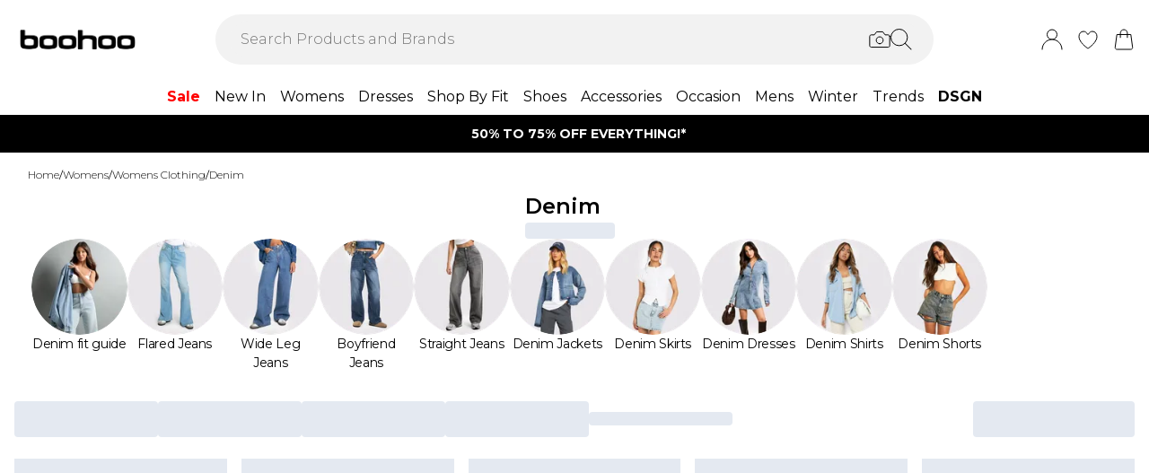

--- FILE ---
content_type: application/javascript
request_url: https://ie.boohoo.com/build/_shared/chunk-7DOUWDMQ.js
body_size: 2281
content:
import{i as K}from"/build/_shared/chunk-AVBFSARB.js";import{a as j}from"/build/_shared/chunk-CW6VPU56.js";import{a as U}from"/build/_shared/chunk-JHY7SVQQ.js";import{b as q}from"/build/_shared/chunk-B4AJKSRZ.js";import{a as J}from"/build/_shared/chunk-LRP54HER.js";import{a as X,b as W}from"/build/_shared/chunk-XPCT2GQB.js";import{a as S,c as E}from"/build/_shared/chunk-AAC5UJDI.js";import{a as B}from"/build/_shared/chunk-3MEAN6NT.js";import{b as P}from"/build/_shared/chunk-I5HBL7CP.js";import{b as G}from"/build/_shared/chunk-ONOIN7Q6.js";import{a as A}from"/build/_shared/chunk-LZE6UYJ3.js";import{a as F}from"/build/_shared/chunk-IIIVYV7P.js";import{a as s}from"/build/_shared/chunk-GCMBBLZC.js";import{a as C}from"/build/_shared/chunk-BOZWBMPD.js";import{a as w}from"/build/_shared/chunk-NXXV73JV.js";import{c}from"/build/_shared/chunk-Q3IECNXJ.js";var L=c(w()),tt=()=>{let[t,a]=(0,L.useState)({width:void 0,height:void 0});return(0,L.useEffect)(()=>{if(typeof document!="undefined"){let i=()=>{a({width:window.innerWidth,height:window.innerHeight})};return window.addEventListener("resize",i),i(),()=>window.removeEventListener("resize",i)}},[]),t};var y=c(w());var Y=c(w());var R=c(w()),Q=typeof window!="undefined"&&window.document.createElement?R.useLayoutEffect:R.useEffect;var Z=(t,a,i)=>{(0,Y.useEffect)(()=>{let o=a==null?void 0:a.current,g=d=>{var p,v,n;let u=i!=null&&i.current&&i.current.firstChild?i.current.firstChild.scrollHeight>i.current.offsetHeight:!1;if(!u&&((p=d.currentTarget)!=null&&p.contains(d.target))||u&&!((n=(v=i==null?void 0:i.current)==null?void 0:v.firstChild)!=null&&n.contains(d.target)))return d.preventDefault(),!1},x=t&&!!o;return x&&(o==null||o.addEventListener("touchmove",g,{passive:!1})),()=>{x&&(o==null||o.removeEventListener("touchmove",g))}},[t]),Q(()=>{if(document.body&&t){let o=window.getComputedStyle(document.body).overflow;return document.body.style.overflow="hidden",()=>{document.body.style.overflow=o}}},[t])};var r=c(C());var ft=({children:t,isOpen:a,onClose:i,toggleButtonRef:o,backgroundClassName:g,containerClassName:x,panelContainerClassName:d,panelClassName:u,panelContentClassName:p,closeClassName:v,top:n,height:b,closeButton:f=!0,dimBackground:N,gradientEdge:T,align:l="LEFT",closeButtonOutsidePanel:m,adjustCloseButtonAlign:_,lockBodyScroll:V,onTransitionEnd:D,testId:M,closeIcon:O=U,shouldScrollToTop:z})=>{let $=(0,y.useRef)(),H=(0,y.useRef)();j([$,o],i,a),Z(!!(V&&a),$,H);let I=h=>{h.propertyName==="transform"&&D&&D()};return(0,y.useEffect)(()=>{if(z&&a){let h=H.current;h&&(h.scrollTop=0)}},[z,a,t]),(0,r.jsxs)(r.Fragment,{children:[N&&(0,r.jsx)("div",{className:`fixed inset-0 bg-white transition-opacity ${g}`,style:{top:n!=null?n:0,visibility:a?"visible":"hidden",opacity:a?"0.75":"0",transitionDuration:a?"200ms":"100ms"}}),(0,r.jsx)("div",{className:`z-[110] ${f&&m?"left-10":"left-0"} right-0 fixed flex justify-center ${x}`,style:{top:n!=null?n:0},children:(0,r.jsx)("div",{className:`z-40 w-full relative ${d}`,children:(0,r.jsxs)("div",{className:`absolute top-0 w-full transition-all max-w-[375px] ${l==="LEFT"?`left-0 ${f&&m?"pr-10":""}`:`left-full ${f&&m?"pl-10":""}`} ${u}`,"data-test-id":M,ref:$,onTransitionEnd:I,style:{height:b!=null?b:"auto",transform:l==="LEFT"?a?f&&m?"translateX(-2.5rem)":"translateX(0)":"translateX(-100%)":a?"translateX(-100%)":"translateX(0px)",transitionDuration:a?"200ms":"100ms",transitionTimingFunction:a?"ease-out":"ease-in",visibility:a?"visible":"hidden"},children:[T&&(0,r.jsx)("div",{className:`
                inline-block absolute top-0 bottom-0 border-l border-gray-300 w-32 bg-gradient-to-l from-transparent to-white pointer-events-none ${l==="LEFT"?"-right-32":"-left-32 rotate-180"}`}),(0,r.jsx)("div",{ref:H,className:`w-full h-full ${p}`,children:t}),f&&(0,r.jsxs)(r.Fragment,{children:[m&&(0,r.jsx)("div",{onClick:i,className:`absolute w-10 h-full bg-none top-0 ${l==="RIGHT"?"left-0":"right-0"}`}),(0,r.jsx)(G,{className:`absolute w-10 h-10 top-0 ${_?"-mt-3 -mr-3":""} ${l==="RIGHT"&&m?"left-0":"right-0"} ${v}`,onClick:i,"data-test-id":`${M}-close`,children:(0,r.jsx)(A,{icon:O,width:24})})]})]})})})]})};var k=c(w());var e=c(C()),St=({lineItem:t})=>{var u,p,v,n,b,f,N,T;let{createResponsiveImageSrc:a}=X(),i=(0,k.useContext)(F),{buildProductUrl:o}=P(),g={mobile:[{width:100,breakpoint:S.sm}],desktop:[{width:150,breakpoint:S.md-1}]},x=(0,k.useMemo)(()=>{var l,m;return a({media:(m=(l=t==null?void 0:t.variant)==null?void 0:l.images)==null?void 0:m[0],widths:g,breakpoints:S,aspectRatio:1.5})},[t.variant.images]);(u=t.channel)!=null||(t.channel={id:"DEBENHAMS",key:"DEBENHAMS"}),t.channel.name=K(i.key,(p=t.variant.attributes)==null?void 0:p.collection,(v=t.channel)==null?void 0:v.name,i==null?void 0:i.defaultDeliveredBy);let d=J(t.variant.prices||void 0,i==null?void 0:i.locale);return(0,e.jsx)(e.Fragment,{children:(0,e.jsxs)("div",{className:"flex flex-row gap-5 relative ml-10 pb-10",children:[(0,e.jsx)("div",{className:"max-w-[100px] md:max-w-[200px]",children:(0,e.jsx)(B,{prefetch:"intent",to:`${o(t.productSlug)}?colour=${(n=t.variant.attributes)==null?void 0:n.colour}`,children:(0,e.jsx)("div",{className:"w-[100px] md:max-w-52 block",children:(0,e.jsx)(E,{alt:`Product Image: ${t.variant.sku}`,urlFormat:"product",src:x})})})}),(0,e.jsx)(e.Fragment,{children:(0,e.jsxs)("div",{className:"px-4 flex flex-col grow",children:[(0,e.jsx)(s,{className:" font-semibold text-l",children:((b=t.variant.attributes)==null?void 0:b.collection)||((f=t.variant.attributes)==null?void 0:f.brand)}),(0,e.jsx)(s,{className:" test-l",children:t.name}),!t.isPremier&&!t.giftCard?(0,e.jsx)(e.Fragment,{children:(0,e.jsxs)("div",{className:"mt-6",children:[(0,e.jsx)(s,{className:"text-m",children:(N=t.variant.attributes)==null?void 0:N.size})," / ",(0,e.jsx)(s,{className:"text-m",children:(T=t.variant.attributes)==null?void 0:T.colourLabel})]})}):null,t.giftCard&&(0,e.jsxs)(e.Fragment,{children:[(0,e.jsx)("div",{className:"mt-6",children:(0,e.jsx)(s,{className:"text-sm font-bold",children:"Recipient Name "})}),(0,e.jsx)("div",{children:(0,e.jsx)(s,{className:"text-sm",children:t.giftCard.eGiftCardRecipientName})}),(0,e.jsx)("div",{children:(0,e.jsx)(s,{className:"text-sm font-bold",children:"Recipient email "})}),(0,e.jsx)("div",{children:(0,e.jsx)(s,{className:"text-sm",children:t.giftCard.eGiftCardRecipientEmail})}),(0,e.jsx)("div",{children:(0,e.jsx)(s,{className:"text-sm font-bold",children:"Message "})}),(0,e.jsx)("div",{children:(0,e.jsx)(s,{className:"text-sm",children:t.giftCard.eGiftCardMessage})}),(0,e.jsxs)("div",{children:[(0,e.jsx)(s,{className:"text-sm",children:"Delivery Date: "}),(0,e.jsx)(s,{className:"text-sm font-semibold",children:t.giftCard.eGiftCardSendDate?q(new Date(t.giftCard.eGiftCardSendDate),"do MMMM yyyy 'at' HH:mm"):"Now"})]})]}),(0,e.jsx)(W,{...d,className:`text-xs md:text-m ${t.giftCard?"font-bold pt-3":""}`,priceSavingInline:!0})]})})]})})};export{tt as a,ft as b,St as c};


--- FILE ---
content_type: application/javascript
request_url: https://ie.boohoo.com/build/_shared/chunk-WOKQSJJ6.js
body_size: 394
content:
import{a as c}from"/build/_shared/chunk-PYYE4OEK.js";import{a as s}from"/build/_shared/chunk-LZE6UYJ3.js";import{a as n}from"/build/_shared/chunk-IIIVYV7P.js";import{a as l}from"/build/_shared/chunk-BOZWBMPD.js";import{a as h}from"/build/_shared/chunk-NXXV73JV.js";import{c as o}from"/build/_shared/chunk-Q3IECNXJ.js";var p=o(h());var m={width:24,height:24,paths:'<circle cx="12" cy="12" r="11.5" stroke="#E7E7E7" fill="none"/><path d="M7.04167 12.5833L9.95834 15.5L16.9583 8.5" stroke="black" stroke-width="0.928571" stroke-linecap="round" fill="none"/>'};var e=o(l()),N=({productFeatures:t,className:d})=>{var i,r;let f=(0,p.useContext)(n),{translate:v}=c();return!(t!=null&&t.length)||!((r=(i=f.theming)==null?void 0:i.PDP)!=null&&r.productFeatures)?null:(0,e.jsxs)("div",{className:d,children:[(0,e.jsx)("div",{className:"font-medium pb-4",children:v("pdp.atAGlance")}),(0,e.jsx)("div",{className:"flex flex-wrap gap-4",children:t.map((a,u)=>(0,e.jsxs)("div",{className:"flex gap-2",children:[(0,e.jsx)(s,{icon:m}),(0,e.jsx)("div",{className:"font-light",children:a.label})]},`${a.label}_${u}`))})]})};export{N as a};


--- FILE ---
content_type: application/javascript
request_url: https://ie.boohoo.com/build/_shared/chunk-FRNSIS3H.js
body_size: 1335
content:
import{c as S,f as C}from"/build/_shared/chunk-INKL35EO.js";import{b as v}from"/build/_shared/chunk-I5HBL7CP.js";import{a as f}from"/build/_shared/chunk-62YMY6VW.js";import{a as W}from"/build/_shared/chunk-FONEQPGK.js";import{a as T}from"/build/_shared/chunk-IIIVYV7P.js";import{a as x}from"/build/_shared/chunk-BOZWBMPD.js";import{a as y}from"/build/_shared/chunk-NXXV73JV.js";import{c as h}from"/build/_shared/chunk-Q3IECNXJ.js";var g=h(y());var D=()=>{let t=(0,g.useContext)(T),{user:o}=(0,g.useContext)(f);return{updateWishlist:({product:e,quantity:s,type:c,variant:a,context:l})=>{$(e)?e=z(e):E(e)&&(e=F(e)),W({event:c==="add"?"addToWishlist":"removeFromWishlist",ecommerce:{currencyCode:(t==null?void 0:t.currency)||"GBP",[c]:{products:[C({product:{...e,quantity:s},variant:"variant"in e?e.variant:a})],...S()?{algolia:S()}:{algolia:{hitObjectIDs:[e.key],...o!=null&&o.id?{userToken:o==null?void 0:o.id}:{}}}},context:{action:c,...l}}})},updateWishlistProductList:e=>{W({event:"wishlistItems",wishlist:{products:e.map(s=>({productKey:s.productKey,colourSelected:s.colourSelected}))}})}}},$=t=>t.productKey!==void 0,E=t=>t.productKey!==void 0,z=t=>({id:t.id,name:t.name,description:t.description,slug:t.slug,key:t.productKey,breadcrumbs:t.breadcrumbs,productType:t.productType}),F=t=>({id:t.id,name:t.name,description:t.description,slug:t.slug,key:t.productKey,breadcrumbs:t.breadcrumbs,productType:t.productType});var u=h(y());var K=h(y());function b(t,o){let[e,s]=(0,K.useState)(()=>{try{if(typeof window=="undefined")return o;let a=window.sessionStorage.getItem(t);return a?JSON.parse(a):o}catch(a){return console.warn(`Error reading sessionStorage key \u201C${t}\u201D:`,a),o}});return[e,a=>{try{let l=a instanceof Function?a(e):a;s(l),typeof window!="undefined"&&window.sessionStorage.setItem(t,JSON.stringify(l))}catch(l){console.warn(`Error setting sessionStorage key \u201C${t}\u201D:`,l)}}]}var L=h(x()),U=t=>t.filter((o,e,s)=>e===s.findIndex(c=>c.productKey===o.productKey&&c.colourSelected===o.colourSelected)),V=(0,u.createContext)(void 0),Y=({children:t})=>{let[o,e]=b("wishlist",[]),{user:s}=(0,u.useContext)(f),{updateWishlistProductList:c}=D(),{getInternalUrl:a}=v(),l=(0,u.useRef)(new Set),k=r=>{e(i=>{if(!i.some(d=>d.productKey===r.productKey&&d.colourSelected===r.colourSelected)){let d=[...i,r],n=Promise.resolve(c(d));return l.current.add(n),n.finally(()=>l.current.delete(n)),[...i,r]}return i})},R=r=>{e(i=>{let d=i.filter(p=>p.productKey!==r.productKey||p.colourSelected!==r.colourSelected),n=Promise.resolve(c(d));return l.current.add(n),n.finally(()=>l.current.delete(n)),d})},P=r=>{let i=U(r);e(i)},q=()=>{e([])},I=async()=>{let r=await fetch(a("/_api/wishlist/plpData"));return r.ok?await r.json():[]};return(0,u.useEffect)(()=>{(async()=>{if(o.length===0&&s&&!s.guest)try{let i=await I();P(i)}catch{return}})()},[]),(0,u.useEffect)(()=>{(async()=>{if(s&&!(s!=null&&s.guest)){await Promise.all([...l.current]);try{let i=await I();e(d=>{if(d.length>0){let n=new Set(d.map(m=>`${m.productKey}|${m.colourSelected}`)),p=[...d];return i.forEach(m=>{let w=`${m.productKey}|${m.colourSelected}`;n.has(w)||(p.push(m),n.add(w))}),queueMicrotask(()=>c(p)),p}else{let n=U(i);return queueMicrotask(()=>c(n)),n}})}catch(i){console.error("Failed to fetch wishlist data:",i)}}else e([])})()},[s==null?void 0:s.guest]),(0,L.jsx)(V.Provider,{value:{defaultWishlist:o,addDefaultWishlistItem:k,removeDefaultWishlistItem:R,initializeWishlist:P,clearWishlist:q},children:t})},Z=()=>{let t=(0,u.useContext)(V);if(!t)throw new Error("useWishlist must be used within a WishlistProvider");return t};export{D as a,Y as b,Z as c};


--- FILE ---
content_type: application/javascript
request_url: https://ie.boohoo.com/build/routes/($locale)/categories/$-5GCOINS6.js
body_size: 529
content:
import{ta as r,ua as a,va as e,wa as o}from"/build/_shared/chunk-MS2RDVET.js";import"/build/_shared/chunk-XFYDVDS5.js";import"/build/_shared/chunk-A4IBTZ3Z.js";import"/build/_shared/chunk-I4NH3GZQ.js";import"/build/_shared/chunk-JU3ZRWRR.js";import"/build/_shared/chunk-JJQZUQ6E.js";import"/build/_shared/chunk-2KNE7ZNJ.js";import"/build/_shared/chunk-B2HEZPAH.js";import"/build/_shared/chunk-FRNSIS3H.js";import"/build/_shared/chunk-GVBRHCYV.js";import"/build/_shared/chunk-7DOUWDMQ.js";import"/build/_shared/chunk-APKVUKX4.js";import"/build/_shared/chunk-IMEFEAHB.js";import"/build/_shared/chunk-27LDGBJR.js";import"/build/_shared/chunk-PX3CYD2R.js";import"/build/_shared/chunk-2266HSR6.js";import"/build/_shared/chunk-7JYFNYEW.js";import"/build/_shared/chunk-VGWO43XW.js";import"/build/_shared/chunk-C3BXR6MD.js";import"/build/_shared/chunk-2ADKXMP2.js";import"/build/_shared/chunk-WXIQ7GZQ.js";import"/build/_shared/chunk-N4BU2KA2.js";import"/build/_shared/chunk-THJBBGQF.js";import"/build/_shared/chunk-GKHJNRQP.js";import"/build/_shared/chunk-BSQDS3HS.js";import"/build/_shared/chunk-KN3AGX3Y.js";import"/build/_shared/chunk-AVBFSARB.js";import"/build/_shared/chunk-2O65S2TH.js";import"/build/_shared/chunk-CW6VPU56.js";import"/build/_shared/chunk-ZJJTWXED.js";import"/build/_shared/chunk-3GS3HIIW.js";import"/build/_shared/chunk-INKL35EO.js";import"/build/_shared/chunk-3UM73INS.js";import"/build/_shared/chunk-CVQCUQSY.js";import"/build/_shared/chunk-JHY7SVQQ.js";import"/build/_shared/chunk-24I3OQ6A.js";import"/build/_shared/chunk-Y3BPLONU.js";import"/build/_shared/chunk-B4AJKSRZ.js";import"/build/_shared/chunk-WOKQSJJ6.js";import"/build/_shared/chunk-SYUQS7NP.js";import"/build/_shared/chunk-LRP54HER.js";import"/build/_shared/chunk-XPCT2GQB.js";import"/build/_shared/chunk-AAC5UJDI.js";import"/build/_shared/chunk-CGDYQMYX.js";import"/build/_shared/chunk-34CX7XVO.js";import"/build/_shared/chunk-5NFU2AJA.js";import"/build/_shared/chunk-3MEAN6NT.js";import"/build/_shared/chunk-H47JNCIC.js";import"/build/_shared/chunk-I5HBL7CP.js";import"/build/_shared/chunk-6U53PDBI.js";import"/build/_shared/chunk-7T5572IH.js";import"/build/_shared/chunk-C3V4PGF4.js";import"/build/_shared/chunk-62YMY6VW.js";import"/build/_shared/chunk-7TOH4YUQ.js";import"/build/_shared/chunk-ONOIN7Q6.js";import"/build/_shared/chunk-FONEQPGK.js";import"/build/_shared/chunk-UWZARWGO.js";import"/build/_shared/chunk-FNFVSTJY.js";import"/build/_shared/chunk-PYYE4OEK.js";import"/build/_shared/chunk-KKGBECXM.js";import"/build/_shared/chunk-WFIIZGSW.js";import"/build/_shared/chunk-LZE6UYJ3.js";import"/build/_shared/chunk-IIIVYV7P.js";import"/build/_shared/chunk-PGOH7JLP.js";import"/build/_shared/chunk-NNWHO35H.js";import"/build/_shared/chunk-GCMBBLZC.js";import"/build/_shared/chunk-O6GPQUIK.js";import"/build/_shared/chunk-25HVDPJJ.js";import"/build/_shared/chunk-BOZWBMPD.js";import"/build/_shared/chunk-NXXV73JV.js";import"/build/_shared/chunk-Q3IECNXJ.js";export{o as ErrorBoundary,e as default,r as meta,a as shouldRevalidate};


--- FILE ---
content_type: application/javascript
request_url: https://ie.boohoo.com/build/root-BX32SH5K.js
body_size: 88540
content:
import{a as Il}from"/build/_shared/chunk-G5YXYYV5.js";import{a as Jo,c as Pl}from"/build/_shared/chunk-RP7OQVMZ.js";import{a as Gd}from"/build/_shared/chunk-IPIADTF3.js";import{a as Cl}from"/build/_shared/chunk-OIDAYUYC.js";import{a as kl}from"/build/_shared/chunk-Q7TXQHYJ.js";import{a as Sl}from"/build/_shared/chunk-FV63VB2G.js";import{a as Zo}from"/build/_shared/chunk-WIUTVNXB.js";import{Aa as vl,C as rl,Ca as yl,Da as bl,E as or,Fa as wl,K as ol,Ma as Qo,Na as xl,Oa as Ko,S as cl,T as Ud,U as Hd,V as Za,W as zd,X as ul,Y as qd,Z as fl,_ as Vd,a as Es,b as Lo,c as Ls,d as Ms,e as Fs,f as Bo,g as $o,ga as pl,h as to,ha as Xo,i as Uo,j as Ho,la as dl,m as $s,n as Zr,o as zs,p as Vs,ra as ml,s as Zs,sa as hl,v as Ja,x as tl,xa as gl,ya as Yo}from"/build/_shared/chunk-MS2RDVET.js";import"/build/_shared/chunk-XFYDVDS5.js";import"/build/_shared/chunk-A4IBTZ3Z.js";import"/build/_shared/chunk-I4NH3GZQ.js";import"/build/_shared/chunk-JU3ZRWRR.js";import"/build/_shared/chunk-JJQZUQ6E.js";import"/build/_shared/chunk-2KNE7ZNJ.js";import"/build/_shared/chunk-B2HEZPAH.js";import{b as el}from"/build/_shared/chunk-FRNSIS3H.js";import"/build/_shared/chunk-GVBRHCYV.js";import{a as qs,b as al}from"/build/_shared/chunk-7DOUWDMQ.js";import"/build/_shared/chunk-APKVUKX4.js";import{b as sl}from"/build/_shared/chunk-IMEFEAHB.js";import{a as Mn}from"/build/_shared/chunk-27LDGBJR.js";import"/build/_shared/chunk-PX3CYD2R.js";import{a as il}from"/build/_shared/chunk-2266HSR6.js";import"/build/_shared/chunk-7JYFNYEW.js";import"/build/_shared/chunk-VGWO43XW.js";import"/build/_shared/chunk-C3BXR6MD.js";import"/build/_shared/chunk-2ADKXMP2.js";import{e as ll}from"/build/_shared/chunk-WXIQ7GZQ.js";import{a as $d}from"/build/_shared/chunk-N4BU2KA2.js";import{b as Ws,d as Gs,f as Qs}from"/build/_shared/chunk-THJBBGQF.js";import{b as Go}from"/build/_shared/chunk-GKHJNRQP.js";import{a as mr}from"/build/_shared/chunk-BSQDS3HS.js";import"/build/_shared/chunk-KN3AGX3Y.js";import{c as Ys,e as Ks,f as qo,h as Vo}from"/build/_shared/chunk-AVBFSARB.js";import{a as zo}from"/build/_shared/chunk-2O65S2TH.js";import{a as jo}from"/build/_shared/chunk-CW6VPU56.js";import{a as nl}from"/build/_shared/chunk-ZJJTWXED.js";import"/build/_shared/chunk-3GS3HIIW.js";import"/build/_shared/chunk-INKL35EO.js";import"/build/_shared/chunk-3UM73INS.js";import{a as Wd}from"/build/_shared/chunk-YIF37DGO.js";import{a as Ka}from"/build/_shared/chunk-CVQCUQSY.js";import"/build/_shared/chunk-JHY7SVQQ.js";import"/build/_shared/chunk-24I3OQ6A.js";import"/build/_shared/chunk-Y3BPLONU.js";import"/build/_shared/chunk-B4AJKSRZ.js";import"/build/_shared/chunk-WOKQSJJ6.js";import{a as ro}from"/build/_shared/chunk-SYUQS7NP.js";import"/build/_shared/chunk-LRP54HER.js";import{a as js}from"/build/_shared/chunk-XPCT2GQB.js";import{a as Dn,c as Bs}from"/build/_shared/chunk-AAC5UJDI.js";import{g as Mo,h as Br}from"/build/_shared/chunk-CGDYQMYX.js";import"/build/_shared/chunk-34CX7XVO.js";import"/build/_shared/chunk-5NFU2AJA.js";import{a as we}from"/build/_shared/chunk-3MEAN6NT.js";import{a as Ds}from"/build/_shared/chunk-H47JNCIC.js";import{a as Fo,b as Ln}from"/build/_shared/chunk-I5HBL7CP.js";import{a as Js}from"/build/_shared/chunk-6U53PDBI.js";import"/build/_shared/chunk-7T5572IH.js";import{a as Wo}from"/build/_shared/chunk-C3V4PGF4.js";import{a as Jr}from"/build/_shared/chunk-62YMY6VW.js";import{b as Xs}from"/build/_shared/chunk-7TOH4YUQ.js";import{a as _s,b as Ht}from"/build/_shared/chunk-ONOIN7Q6.js";import{a as lt}from"/build/_shared/chunk-FONEQPGK.js";import"/build/_shared/chunk-UWZARWGO.js";import"/build/_shared/chunk-FNFVSTJY.js";import{a as _t}from"/build/_shared/chunk-PYYE4OEK.js";import{a as Us,b as Hs}from"/build/_shared/chunk-KKGBECXM.js";import{a as Os,b as Ns,c as As}from"/build/_shared/chunk-WFIIZGSW.js";import{a as he}from"/build/_shared/chunk-LZE6UYJ3.js";import{a as We}from"/build/_shared/chunk-IIIVYV7P.js";import{a as jd}from"/build/_shared/chunk-PGOH7JLP.js";import{g as Ts,j as Kr,n as Rs}from"/build/_shared/chunk-NNWHO35H.js";import{a as De}from"/build/_shared/chunk-GCMBBLZC.js";import{a as Bd}from"/build/_shared/chunk-O6GPQUIK.js";import{b as dr,f as ws,h as xs,i as Cs,k as Oo,n as No,o as Ao,p as eo,q as Do,r as Ss,s as Qa,t as ks,w as Ps,y as Is}from"/build/_shared/chunk-25HVDPJJ.js";import{a as Q}from"/build/_shared/chunk-BOZWBMPD.js";import{a as $e}from"/build/_shared/chunk-NXXV73JV.js";import{b as Fr,c as L}from"/build/_shared/chunk-Q3IECNXJ.js";var Cc=Fr(Fn=>{"use strict";var Jl=$e();function Ce(e){for(var t="https://reactjs.org/docs/error-decoder.html?invariant="+e,r=1;r<arguments.length;r++)t+="&args[]="+encodeURIComponent(arguments[r]);return"Minified React error #"+e+"; visit "+t+" for the full message or use the non-minified dev environment for full errors and additional helpful warnings."}var Kt=Object.prototype.hasOwnProperty,Zd=/^[:A-Z_a-z\u00C0-\u00D6\u00D8-\u00F6\u00F8-\u02FF\u0370-\u037D\u037F-\u1FFF\u200C-\u200D\u2070-\u218F\u2C00-\u2FEF\u3001-\uD7FF\uF900-\uFDCF\uFDF0-\uFFFD][:A-Z_a-z\u00C0-\u00D6\u00D8-\u00F6\u00F8-\u02FF\u0370-\u037D\u037F-\u1FFF\u200C-\u200D\u2070-\u218F\u2C00-\u2FEF\u3001-\uD7FF\uF900-\uFDCF\uFDF0-\uFFFD\-.0-9\u00B7\u0300-\u036F\u203F-\u2040]*$/,Nl={},Al={};function Zl(e){return Kt.call(Al,e)?!0:Kt.call(Nl,e)?!1:Zd.test(e)?Al[e]=!0:(Nl[e]=!0,!1)}function qt(e,t,r,n,o,a,i){this.acceptsBooleans=t===2||t===3||t===4,this.attributeName=n,this.attributeNamespace=o,this.mustUseProperty=r,this.propertyName=e,this.type=t,this.sanitizeURL=a,this.removeEmptyString=i}var Ot={};"children dangerouslySetInnerHTML defaultValue defaultChecked innerHTML suppressContentEditableWarning suppressHydrationWarning style".split(" ").forEach(function(e){Ot[e]=new qt(e,0,!1,e,null,!1,!1)});[["acceptCharset","accept-charset"],["className","class"],["htmlFor","for"],["httpEquiv","http-equiv"]].forEach(function(e){var t=e[0];Ot[t]=new qt(t,1,!1,e[1],null,!1,!1)});["contentEditable","draggable","spellCheck","value"].forEach(function(e){Ot[e]=new qt(e,2,!1,e.toLowerCase(),null,!1,!1)});["autoReverse","externalResourcesRequired","focusable","preserveAlpha"].forEach(function(e){Ot[e]=new qt(e,2,!1,e,null,!1,!1)});"allowFullScreen async autoFocus autoPlay controls default defer disabled disablePictureInPicture disableRemotePlayback formNoValidate hidden loop noModule noValidate open playsInline readOnly required reversed scoped seamless itemScope".split(" ").forEach(function(e){Ot[e]=new qt(e,3,!1,e.toLowerCase(),null,!1,!1)});["checked","multiple","muted","selected"].forEach(function(e){Ot[e]=new qt(e,3,!0,e,null,!1,!1)});["capture","download"].forEach(function(e){Ot[e]=new qt(e,4,!1,e,null,!1,!1)});["cols","rows","size","span"].forEach(function(e){Ot[e]=new qt(e,6,!1,e,null,!1,!1)});["rowSpan","start"].forEach(function(e){Ot[e]=new qt(e,5,!1,e.toLowerCase(),null,!1,!1)});var li=/[\-:]([a-z])/g;function ci(e){return e[1].toUpperCase()}"accent-height alignment-baseline arabic-form baseline-shift cap-height clip-path clip-rule color-interpolation color-interpolation-filters color-profile color-rendering dominant-baseline enable-background fill-opacity fill-rule flood-color flood-opacity font-family font-size font-size-adjust font-stretch font-style font-variant font-weight glyph-name glyph-orientation-horizontal glyph-orientation-vertical horiz-adv-x horiz-origin-x image-rendering letter-spacing lighting-color marker-end marker-mid marker-start overline-position overline-thickness paint-order panose-1 pointer-events rendering-intent shape-rendering stop-color stop-opacity strikethrough-position strikethrough-thickness stroke-dasharray stroke-dashoffset stroke-linecap stroke-linejoin stroke-miterlimit stroke-opacity stroke-width text-anchor text-decoration text-rendering underline-position underline-thickness unicode-bidi unicode-range units-per-em v-alphabetic v-hanging v-ideographic v-mathematical vector-effect vert-adv-y vert-origin-x vert-origin-y word-spacing writing-mode xmlns:xlink x-height".split(" ").forEach(function(e){var t=e.replace(li,ci);Ot[t]=new qt(t,1,!1,e,null,!1,!1)});"xlink:actuate xlink:arcrole xlink:role xlink:show xlink:title xlink:type".split(" ").forEach(function(e){var t=e.replace(li,ci);Ot[t]=new qt(t,1,!1,e,"http://www.w3.org/1999/xlink",!1,!1)});["xml:base","xml:lang","xml:space"].forEach(function(e){var t=e.replace(li,ci);Ot[t]=new qt(t,1,!1,e,"http://www.w3.org/XML/1998/namespace",!1,!1)});["tabIndex","crossOrigin"].forEach(function(e){Ot[e]=new qt(e,1,!1,e.toLowerCase(),null,!1,!1)});Ot.xlinkHref=new qt("xlinkHref",1,!1,"xlink:href","http://www.w3.org/1999/xlink",!0,!1);["src","href","action","formAction"].forEach(function(e){Ot[e]=new qt(e,1,!1,e.toLowerCase(),null,!0,!0)});var ra={animationIterationCount:!0,aspectRatio:!0,borderImageOutset:!0,borderImageSlice:!0,borderImageWidth:!0,boxFlex:!0,boxFlexGroup:!0,boxOrdinalGroup:!0,columnCount:!0,columns:!0,flex:!0,flexGrow:!0,flexPositive:!0,flexShrink:!0,flexNegative:!0,flexOrder:!0,gridArea:!0,gridRow:!0,gridRowEnd:!0,gridRowSpan:!0,gridRowStart:!0,gridColumn:!0,gridColumnEnd:!0,gridColumnSpan:!0,gridColumnStart:!0,fontWeight:!0,lineClamp:!0,lineHeight:!0,opacity:!0,order:!0,orphans:!0,tabSize:!0,widows:!0,zIndex:!0,zoom:!0,fillOpacity:!0,floodOpacity:!0,stopOpacity:!0,strokeDasharray:!0,strokeDashoffset:!0,strokeMiterlimit:!0,strokeOpacity:!0,strokeWidth:!0},em=["Webkit","ms","Moz","O"];Object.keys(ra).forEach(function(e){em.forEach(function(t){t=t+e.charAt(0).toUpperCase()+e.substring(1),ra[t]=ra[e]})});var tm=/["'&<>]/;function zt(e){if(typeof e=="boolean"||typeof e=="number")return""+e;e=""+e;var t=tm.exec(e);if(t){var r="",n,o=0;for(n=t.index;n<e.length;n++){switch(e.charCodeAt(n)){case 34:t="&quot;";break;case 38:t="&amp;";break;case 39:t="&#x27;";break;case 60:t="&lt;";break;case 62:t="&gt;";break;default:continue}o!==n&&(r+=e.substring(o,n)),o=n+1,r+=t}e=o!==n?r+e.substring(o,n):r}return e}var rm=/([A-Z])/g,nm=/^ms-/,ni=Array.isArray;function jr(e,t){return{insertionMode:e,selectedValue:t}}function om(e,t,r){switch(t){case"select":return jr(1,r.value!=null?r.value:r.defaultValue);case"svg":return jr(2,null);case"math":return jr(3,null);case"foreignObject":return jr(1,null);case"table":return jr(4,null);case"thead":case"tbody":case"tfoot":return jr(5,null);case"colgroup":return jr(7,null);case"tr":return jr(6,null)}return 4<=e.insertionMode||e.insertionMode===0?jr(1,null):e}var Dl=new Map;function ec(e,t,r){if(typeof r!="object")throw Error(Ce(62));t=!0;for(var n in r)if(Kt.call(r,n)){var o=r[n];if(o!=null&&typeof o!="boolean"&&o!==""){if(n.indexOf("--")===0){var a=zt(n);o=zt((""+o).trim())}else{a=n;var i=Dl.get(a);i!==void 0||(i=zt(a.replace(rm,"-$1").toLowerCase().replace(nm,"-ms-")),Dl.set(a,i)),a=i,o=typeof o=="number"?o===0||Kt.call(ra,n)?""+o:o+"px":zt((""+o).trim())}t?(t=!1,e.push(' style="',a,":",o)):e.push(";",a,":",o)}}t||e.push('"')}function ar(e,t,r,n){switch(r){case"style":ec(e,t,n);return;case"defaultValue":case"defaultChecked":case"innerHTML":case"suppressContentEditableWarning":case"suppressHydrationWarning":return}if(!(2<r.length)||r[0]!=="o"&&r[0]!=="O"||r[1]!=="n"&&r[1]!=="N"){if(t=Ot.hasOwnProperty(r)?Ot[r]:null,t!==null){switch(typeof n){case"function":case"symbol":return;case"boolean":if(!t.acceptsBooleans)return}switch(r=t.attributeName,t.type){case 3:n&&e.push(" ",r,'=""');break;case 4:n===!0?e.push(" ",r,'=""'):n!==!1&&e.push(" ",r,'="',zt(n),'"');break;case 5:isNaN(n)||e.push(" ",r,'="',zt(n),'"');break;case 6:!isNaN(n)&&1<=n&&e.push(" ",r,'="',zt(n),'"');break;default:t.sanitizeURL&&(n=""+n),e.push(" ",r,'="',zt(n),'"')}}else if(Zl(r)){switch(typeof n){case"function":case"symbol":return;case"boolean":if(t=r.toLowerCase().slice(0,5),t!=="data-"&&t!=="aria-")return}e.push(" ",r,'="',zt(n),'"')}}}function na(e,t,r){if(t!=null){if(r!=null)throw Error(Ce(60));if(typeof t!="object"||!("__html"in t))throw Error(Ce(61));t=t.__html,t!=null&&e.push(""+t)}}function am(e){var t="";return Jl.Children.forEach(e,function(r){r!=null&&(t+=r)}),t}function ei(e,t,r,n){e.push(kr(r));var o=r=null,a;for(a in t)if(Kt.call(t,a)){var i=t[a];if(i!=null)switch(a){case"children":r=i;break;case"dangerouslySetInnerHTML":o=i;break;default:ar(e,n,a,i)}}return e.push(">"),na(e,o,r),typeof r=="string"?(e.push(zt(r)),null):r}var im=/^[a-zA-Z][a-zA-Z:_\.\-\d]*$/,Ll=new Map;function kr(e){var t=Ll.get(e);if(t===void 0){if(!im.test(e))throw Error(Ce(65,e));t="<"+e,Ll.set(e,t)}return t}function sm(e,t,r,n,o){switch(t){case"select":e.push(kr("select"));var a=null,i=null;for(d in r)if(Kt.call(r,d)){var s=r[d];if(s!=null)switch(d){case"children":a=s;break;case"dangerouslySetInnerHTML":i=s;break;case"defaultValue":case"value":break;default:ar(e,n,d,s)}}return e.push(">"),na(e,i,a),a;case"option":i=o.selectedValue,e.push(kr("option"));var c=s=null,u=null,d=null;for(a in r)if(Kt.call(r,a)){var m=r[a];if(m!=null)switch(a){case"children":s=m;break;case"selected":u=m;break;case"dangerouslySetInnerHTML":d=m;break;case"value":c=m;default:ar(e,n,a,m)}}if(i!=null)if(r=c!==null?""+c:am(s),ni(i)){for(n=0;n<i.length;n++)if(""+i[n]===r){e.push(' selected=""');break}}else""+i===r&&e.push(' selected=""');else u&&e.push(' selected=""');return e.push(">"),na(e,d,s),s;case"textarea":e.push(kr("textarea")),d=i=a=null;for(s in r)if(Kt.call(r,s)&&(c=r[s],c!=null))switch(s){case"children":d=c;break;case"value":a=c;break;case"defaultValue":i=c;break;case"dangerouslySetInnerHTML":throw Error(Ce(91));default:ar(e,n,s,c)}if(a===null&&i!==null&&(a=i),e.push(">"),d!=null){if(a!=null)throw Error(Ce(92));if(ni(d)&&1<d.length)throw Error(Ce(93));a=""+d}return typeof a=="string"&&a[0]===`
`&&e.push(`
`),a!==null&&e.push(zt(""+a)),null;case"input":e.push(kr("input")),c=d=s=a=null;for(i in r)if(Kt.call(r,i)&&(u=r[i],u!=null))switch(i){case"children":case"dangerouslySetInnerHTML":throw Error(Ce(399,"input"));case"defaultChecked":c=u;break;case"defaultValue":s=u;break;case"checked":d=u;break;case"value":a=u;break;default:ar(e,n,i,u)}return d!==null?ar(e,n,"checked",d):c!==null&&ar(e,n,"checked",c),a!==null?ar(e,n,"value",a):s!==null&&ar(e,n,"value",s),e.push("/>"),null;case"menuitem":e.push(kr("menuitem"));for(var v in r)if(Kt.call(r,v)&&(a=r[v],a!=null))switch(v){case"children":case"dangerouslySetInnerHTML":throw Error(Ce(400));default:ar(e,n,v,a)}return e.push(">"),null;case"title":e.push(kr("title")),a=null;for(m in r)if(Kt.call(r,m)&&(i=r[m],i!=null))switch(m){case"children":a=i;break;case"dangerouslySetInnerHTML":throw Error(Ce(434));default:ar(e,n,m,i)}return e.push(">"),a;case"listing":case"pre":e.push(kr(t)),i=a=null;for(c in r)if(Kt.call(r,c)&&(s=r[c],s!=null))switch(c){case"children":a=s;break;case"dangerouslySetInnerHTML":i=s;break;default:ar(e,n,c,s)}if(e.push(">"),i!=null){if(a!=null)throw Error(Ce(60));if(typeof i!="object"||!("__html"in i))throw Error(Ce(61));r=i.__html,r!=null&&(typeof r=="string"&&0<r.length&&r[0]===`
`?e.push(`
`,r):e.push(""+r))}return typeof a=="string"&&a[0]===`
`&&e.push(`
`),a;case"area":case"base":case"br":case"col":case"embed":case"hr":case"img":case"keygen":case"link":case"meta":case"param":case"source":case"track":case"wbr":e.push(kr(t));for(var g in r)if(Kt.call(r,g)&&(a=r[g],a!=null))switch(g){case"children":case"dangerouslySetInnerHTML":throw Error(Ce(399,t));default:ar(e,n,g,a)}return e.push("/>"),null;case"annotation-xml":case"color-profile":case"font-face":case"font-face-src":case"font-face-uri":case"font-face-format":case"font-face-name":case"missing-glyph":return ei(e,r,t,n);case"html":return o.insertionMode===0&&e.push("<!DOCTYPE html>"),ei(e,r,t,n);default:if(t.indexOf("-")===-1&&typeof r.is!="string")return ei(e,r,t,n);e.push(kr(t)),i=a=null;for(u in r)if(Kt.call(r,u)&&(s=r[u],s!=null))switch(u){case"children":a=s;break;case"dangerouslySetInnerHTML":i=s;break;case"style":ec(e,n,s);break;case"suppressContentEditableWarning":case"suppressHydrationWarning":break;default:Zl(u)&&typeof s!="function"&&typeof s!="symbol"&&e.push(" ",u,'="',zt(s),'"')}return e.push(">"),na(e,i,a),a}}function Ml(e,t,r){if(e.push('<!--$?--><template id="'),r===null)throw Error(Ce(395));return e.push(r),e.push('"></template>')}function lm(e,t,r,n){switch(r.insertionMode){case 0:case 1:return e.push('<div hidden id="'),e.push(t.segmentPrefix),t=n.toString(16),e.push(t),e.push('">');case 2:return e.push('<svg aria-hidden="true" style="display:none" id="'),e.push(t.segmentPrefix),t=n.toString(16),e.push(t),e.push('">');case 3:return e.push('<math aria-hidden="true" style="display:none" id="'),e.push(t.segmentPrefix),t=n.toString(16),e.push(t),e.push('">');case 4:return e.push('<table hidden id="'),e.push(t.segmentPrefix),t=n.toString(16),e.push(t),e.push('">');case 5:return e.push('<table hidden><tbody id="'),e.push(t.segmentPrefix),t=n.toString(16),e.push(t),e.push('">');case 6:return e.push('<table hidden><tr id="'),e.push(t.segmentPrefix),t=n.toString(16),e.push(t),e.push('">');case 7:return e.push('<table hidden><colgroup id="'),e.push(t.segmentPrefix),t=n.toString(16),e.push(t),e.push('">');default:throw Error(Ce(397))}}function cm(e,t){switch(t.insertionMode){case 0:case 1:return e.push("</div>");case 2:return e.push("</svg>");case 3:return e.push("</math>");case 4:return e.push("</table>");case 5:return e.push("</tbody></table>");case 6:return e.push("</tr></table>");case 7:return e.push("</colgroup></table>");default:throw Error(Ce(397))}}var um=/[<\u2028\u2029]/g;function ti(e){return JSON.stringify(e).replace(um,function(t){switch(t){case"<":return"\\u003c";case"\u2028":return"\\u2028";case"\u2029":return"\\u2029";default:throw Error("escapeJSStringsForInstructionScripts encountered a match it does not know how to replace. this means the match regex and the replacement characters are no longer in sync. This is a bug in React")}})}function fm(e,t){return t=t===void 0?"":t,{bootstrapChunks:[],startInlineScript:"<script>",placeholderPrefix:t+"P:",segmentPrefix:t+"S:",boundaryPrefix:t+"B:",idPrefix:t,nextSuspenseID:0,sentCompleteSegmentFunction:!1,sentCompleteBoundaryFunction:!1,sentClientRenderFunction:!1,generateStaticMarkup:e}}function Fl(e,t,r,n){return r.generateStaticMarkup?(e.push(zt(t)),!1):(t===""?e=n:(n&&e.push("<!-- -->"),e.push(zt(t)),e=!0),e)}var ao=Object.assign,pm=Symbol.for("react.element"),tc=Symbol.for("react.portal"),rc=Symbol.for("react.fragment"),nc=Symbol.for("react.strict_mode"),oc=Symbol.for("react.profiler"),ac=Symbol.for("react.provider"),ic=Symbol.for("react.context"),sc=Symbol.for("react.forward_ref"),lc=Symbol.for("react.suspense"),cc=Symbol.for("react.suspense_list"),uc=Symbol.for("react.memo"),ui=Symbol.for("react.lazy"),dm=Symbol.for("react.scope"),mm=Symbol.for("react.debug_trace_mode"),hm=Symbol.for("react.legacy_hidden"),gm=Symbol.for("react.default_value"),Bl=Symbol.iterator;function oi(e){if(e==null)return null;if(typeof e=="function")return e.displayName||e.name||null;if(typeof e=="string")return e;switch(e){case rc:return"Fragment";case tc:return"Portal";case oc:return"Profiler";case nc:return"StrictMode";case lc:return"Suspense";case cc:return"SuspenseList"}if(typeof e=="object")switch(e.$$typeof){case ic:return(e.displayName||"Context")+".Consumer";case ac:return(e._context.displayName||"Context")+".Provider";case sc:var t=e.render;return e=e.displayName,e||(e=t.displayName||t.name||"",e=e!==""?"ForwardRef("+e+")":"ForwardRef"),e;case uc:return t=e.displayName||null,t!==null?t:oi(e.type)||"Memo";case ui:t=e._payload,e=e._init;try{return oi(e(t))}catch{}}return null}var fc={};function jl(e,t){if(e=e.contextTypes,!e)return fc;var r={},n;for(n in e)r[n]=t[n];return r}var bn=null;function pa(e,t){if(e!==t){e.context._currentValue2=e.parentValue,e=e.parent;var r=t.parent;if(e===null){if(r!==null)throw Error(Ce(401))}else{if(r===null)throw Error(Ce(401));pa(e,r)}t.context._currentValue2=t.value}}function pc(e){e.context._currentValue2=e.parentValue,e=e.parent,e!==null&&pc(e)}function dc(e){var t=e.parent;t!==null&&dc(t),e.context._currentValue2=e.value}function mc(e,t){if(e.context._currentValue2=e.parentValue,e=e.parent,e===null)throw Error(Ce(402));e.depth===t.depth?pa(e,t):mc(e,t)}function hc(e,t){var r=t.parent;if(r===null)throw Error(Ce(402));e.depth===r.depth?pa(e,r):hc(e,r),t.context._currentValue2=t.value}function sa(e){var t=bn;t!==e&&(t===null?dc(e):e===null?pc(t):t.depth===e.depth?pa(t,e):t.depth>e.depth?mc(t,e):hc(t,e),bn=e)}var $l={isMounted:function(){return!1},enqueueSetState:function(e,t){e=e._reactInternals,e.queue!==null&&e.queue.push(t)},enqueueReplaceState:function(e,t){e=e._reactInternals,e.replace=!0,e.queue=[t]},enqueueForceUpdate:function(){}};function Ul(e,t,r,n){var o=e.state!==void 0?e.state:null;e.updater=$l,e.props=r,e.state=o;var a={queue:[],replace:!1};e._reactInternals=a;var i=t.contextType;if(e.context=typeof i=="object"&&i!==null?i._currentValue2:n,i=t.getDerivedStateFromProps,typeof i=="function"&&(i=i(r,o),o=i==null?o:ao({},o,i),e.state=o),typeof t.getDerivedStateFromProps!="function"&&typeof e.getSnapshotBeforeUpdate!="function"&&(typeof e.UNSAFE_componentWillMount=="function"||typeof e.componentWillMount=="function"))if(t=e.state,typeof e.componentWillMount=="function"&&e.componentWillMount(),typeof e.UNSAFE_componentWillMount=="function"&&e.UNSAFE_componentWillMount(),t!==e.state&&$l.enqueueReplaceState(e,e.state,null),a.queue!==null&&0<a.queue.length)if(t=a.queue,i=a.replace,a.queue=null,a.replace=!1,i&&t.length===1)e.state=t[0];else{for(a=i?t[0]:e.state,o=!0,i=i?1:0;i<t.length;i++){var s=t[i];s=typeof s=="function"?s.call(e,a,r,n):s,s!=null&&(o?(o=!1,a=ao({},a,s)):ao(a,s))}e.state=a}else a.queue=null}var vm={id:1,overflow:""};function ai(e,t,r){var n=e.id;e=e.overflow;var o=32-oa(n)-1;n&=~(1<<o),r+=1;var a=32-oa(t)+o;if(30<a){var i=o-o%5;return a=(n&(1<<i)-1).toString(32),n>>=i,o-=i,{id:1<<32-oa(t)+o|r<<o|n,overflow:a+e}}return{id:1<<a|r<<o|n,overflow:e}}var oa=Math.clz32?Math.clz32:wm,ym=Math.log,bm=Math.LN2;function wm(e){return e>>>=0,e===0?32:31-(ym(e)/bm|0)|0}function xm(e,t){return e===t&&(e!==0||1/e===1/t)||e!==e&&t!==t}var Cm=typeof Object.is=="function"?Object.is:xm,$r=null,fi=null,aa=null,et=null,no=!1,la=!1,io=0,en=null,da=0;function yn(){if($r===null)throw Error(Ce(321));return $r}function Hl(){if(0<da)throw Error(Ce(312));return{memoizedState:null,queue:null,next:null}}function pi(){return et===null?aa===null?(no=!1,aa=et=Hl()):(no=!0,et=aa):et.next===null?(no=!1,et=et.next=Hl()):(no=!0,et=et.next),et}function di(){fi=$r=null,la=!1,aa=null,da=0,et=en=null}function gc(e,t){return typeof t=="function"?t(e):t}function zl(e,t,r){if($r=yn(),et=pi(),no){var n=et.queue;if(t=n.dispatch,en!==null&&(r=en.get(n),r!==void 0)){en.delete(n),n=et.memoizedState;do n=e(n,r.action),r=r.next;while(r!==null);return et.memoizedState=n,[n,t]}return[et.memoizedState,t]}return e=e===gc?typeof t=="function"?t():t:r!==void 0?r(t):t,et.memoizedState=e,e=et.queue={last:null,dispatch:null},e=e.dispatch=Sm.bind(null,$r,e),[et.memoizedState,e]}function ql(e,t){if($r=yn(),et=pi(),t=t===void 0?null:t,et!==null){var r=et.memoizedState;if(r!==null&&t!==null){var n=r[1];e:if(n===null)n=!1;else{for(var o=0;o<n.length&&o<t.length;o++)if(!Cm(t[o],n[o])){n=!1;break e}n=!0}if(n)return r[0]}}return e=e(),et.memoizedState=[e,t],e}function Sm(e,t,r){if(25<=da)throw Error(Ce(301));if(e===$r)if(la=!0,e={action:r,next:null},en===null&&(en=new Map),r=en.get(t),r===void 0)en.set(t,e);else{for(t=r;t.next!==null;)t=t.next;t.next=e}}function km(){throw Error(Ce(394))}function ea(){}var Vl={readContext:function(e){return e._currentValue2},useContext:function(e){return yn(),e._currentValue2},useMemo:ql,useReducer:zl,useRef:function(e){$r=yn(),et=pi();var t=et.memoizedState;return t===null?(e={current:e},et.memoizedState=e):t},useState:function(e){return zl(gc,e)},useInsertionEffect:ea,useLayoutEffect:function(){},useCallback:function(e,t){return ql(function(){return e},t)},useImperativeHandle:ea,useEffect:ea,useDebugValue:ea,useDeferredValue:function(e){return yn(),e},useTransition:function(){return yn(),[!1,km]},useId:function(){var e=fi.treeContext,t=e.overflow;e=e.id,e=(e&~(1<<32-oa(e)-1)).toString(32)+t;var r=ia;if(r===null)throw Error(Ce(404));return t=io++,e=":"+r.idPrefix+"R"+e,0<t&&(e+="H"+t.toString(32)),e+":"},useMutableSource:function(e,t){return yn(),t(e._source)},useSyncExternalStore:function(e,t,r){if(r===void 0)throw Error(Ce(407));return r()}},ia=null,ri=Jl.__SECRET_INTERNALS_DO_NOT_USE_OR_YOU_WILL_BE_FIRED.ReactCurrentDispatcher;function Pm(e){return console.error(e),null}function oo(){}function Im(e,t,r,n,o,a,i,s,c){var u=[],d=new Set;return t={destination:null,responseState:t,progressiveChunkSize:n===void 0?12800:n,status:0,fatalError:null,nextSegmentId:0,allPendingTasks:0,pendingRootTasks:0,completedRootSegment:null,abortableTasks:d,pingedTasks:u,clientRenderedBoundaries:[],completedBoundaries:[],partialBoundaries:[],onError:o===void 0?Pm:o,onAllReady:a===void 0?oo:a,onShellReady:i===void 0?oo:i,onShellError:s===void 0?oo:s,onFatalError:c===void 0?oo:c},r=ca(t,0,null,r,!1,!1),r.parentFlushed=!0,e=mi(t,e,null,r,d,fc,null,vm),u.push(e),t}function mi(e,t,r,n,o,a,i,s){e.allPendingTasks++,r===null?e.pendingRootTasks++:r.pendingTasks++;var c={node:t,ping:function(){var u=e.pingedTasks;u.push(c),u.length===1&&bc(e)},blockedBoundary:r,blockedSegment:n,abortSet:o,legacyContext:a,context:i,treeContext:s};return o.add(c),c}function ca(e,t,r,n,o,a){return{status:0,id:-1,index:t,parentFlushed:!1,chunks:[],children:[],formatContext:n,boundary:r,lastPushedText:o,textEmbedded:a}}function so(e,t){if(e=e.onError(t),e!=null&&typeof e!="string")throw Error('onError returned something with a type other than "string". onError should return a string and may return null or undefined but must not return anything else. It received something of type "'+typeof e+'" instead');return e}function ua(e,t){var r=e.onShellError;r(t),r=e.onFatalError,r(t),e.destination!==null?(e.status=2,e.destination.destroy(t)):(e.status=1,e.fatalError=t)}function Wl(e,t,r,n,o){for($r={},fi=t,io=0,e=r(n,o);la;)la=!1,io=0,da+=1,et=null,e=r(n,o);return di(),e}function Gl(e,t,r,n){var o=r.render(),a=n.childContextTypes;if(a!=null){var i=t.legacyContext;if(typeof r.getChildContext!="function")n=i;else{r=r.getChildContext();for(var s in r)if(!(s in a))throw Error(Ce(108,oi(n)||"Unknown",s));n=ao({},i,r)}t.legacyContext=n,ir(e,t,o),t.legacyContext=i}else ir(e,t,o)}function Xl(e,t){if(e&&e.defaultProps){t=ao({},t),e=e.defaultProps;for(var r in e)t[r]===void 0&&(t[r]=e[r]);return t}return t}function ii(e,t,r,n,o){if(typeof r=="function")if(r.prototype&&r.prototype.isReactComponent){o=jl(r,t.legacyContext);var a=r.contextType;a=new r(n,typeof a=="object"&&a!==null?a._currentValue2:o),Ul(a,r,n,o),Gl(e,t,a,r)}else{a=jl(r,t.legacyContext),o=Wl(e,t,r,n,a);var i=io!==0;if(typeof o=="object"&&o!==null&&typeof o.render=="function"&&o.$$typeof===void 0)Ul(o,r,n,a),Gl(e,t,o,r);else if(i){n=t.treeContext,t.treeContext=ai(n,1,0);try{ir(e,t,o)}finally{t.treeContext=n}}else ir(e,t,o)}else if(typeof r=="string"){switch(o=t.blockedSegment,a=sm(o.chunks,r,n,e.responseState,o.formatContext),o.lastPushedText=!1,i=o.formatContext,o.formatContext=om(i,r,n),si(e,t,a),o.formatContext=i,r){case"area":case"base":case"br":case"col":case"embed":case"hr":case"img":case"input":case"keygen":case"link":case"meta":case"param":case"source":case"track":case"wbr":break;default:o.chunks.push("</",r,">")}o.lastPushedText=!1}else{switch(r){case hm:case mm:case nc:case oc:case rc:ir(e,t,n.children);return;case cc:ir(e,t,n.children);return;case dm:throw Error(Ce(343));case lc:e:{r=t.blockedBoundary,o=t.blockedSegment,a=n.fallback,n=n.children,i=new Set;var s={id:null,rootSegmentID:-1,parentFlushed:!1,pendingTasks:0,forceClientRender:!1,completedSegments:[],byteSize:0,fallbackAbortableTasks:i,errorDigest:null},c=ca(e,o.chunks.length,s,o.formatContext,!1,!1);o.children.push(c),o.lastPushedText=!1;var u=ca(e,0,null,o.formatContext,!1,!1);u.parentFlushed=!0,t.blockedBoundary=s,t.blockedSegment=u;try{if(si(e,t,n),e.responseState.generateStaticMarkup||u.lastPushedText&&u.textEmbedded&&u.chunks.push("<!-- -->"),u.status=1,fa(s,u),s.pendingTasks===0)break e}catch(d){u.status=4,s.forceClientRender=!0,s.errorDigest=so(e,d)}finally{t.blockedBoundary=r,t.blockedSegment=o}t=mi(e,a,r,c,i,t.legacyContext,t.context,t.treeContext),e.pingedTasks.push(t)}return}if(typeof r=="object"&&r!==null)switch(r.$$typeof){case sc:if(n=Wl(e,t,r.render,n,o),io!==0){r=t.treeContext,t.treeContext=ai(r,1,0);try{ir(e,t,n)}finally{t.treeContext=r}}else ir(e,t,n);return;case uc:r=r.type,n=Xl(r,n),ii(e,t,r,n,o);return;case ac:if(o=n.children,r=r._context,n=n.value,a=r._currentValue2,r._currentValue2=n,i=bn,bn=n={parent:i,depth:i===null?0:i.depth+1,context:r,parentValue:a,value:n},t.context=n,ir(e,t,o),e=bn,e===null)throw Error(Ce(403));n=e.parentValue,e.context._currentValue2=n===gm?e.context._defaultValue:n,e=bn=e.parent,t.context=e;return;case ic:n=n.children,n=n(r._currentValue2),ir(e,t,n);return;case ui:o=r._init,r=o(r._payload),n=Xl(r,n),ii(e,t,r,n,void 0);return}throw Error(Ce(130,r==null?r:typeof r,""))}}function ir(e,t,r){if(t.node=r,typeof r=="object"&&r!==null){switch(r.$$typeof){case pm:ii(e,t,r.type,r.props,r.ref);return;case tc:throw Error(Ce(257));case ui:var n=r._init;r=n(r._payload),ir(e,t,r);return}if(ni(r)){Yl(e,t,r);return}if(r===null||typeof r!="object"?n=null:(n=Bl&&r[Bl]||r["@@iterator"],n=typeof n=="function"?n:null),n&&(n=n.call(r))){if(r=n.next(),!r.done){var o=[];do o.push(r.value),r=n.next();while(!r.done);Yl(e,t,o)}return}throw e=Object.prototype.toString.call(r),Error(Ce(31,e==="[object Object]"?"object with keys {"+Object.keys(r).join(", ")+"}":e))}typeof r=="string"?(n=t.blockedSegment,n.lastPushedText=Fl(t.blockedSegment.chunks,r,e.responseState,n.lastPushedText)):typeof r=="number"&&(n=t.blockedSegment,n.lastPushedText=Fl(t.blockedSegment.chunks,""+r,e.responseState,n.lastPushedText))}function Yl(e,t,r){for(var n=r.length,o=0;o<n;o++){var a=t.treeContext;t.treeContext=ai(a,n,o);try{si(e,t,r[o])}finally{t.treeContext=a}}}function si(e,t,r){var n=t.blockedSegment.formatContext,o=t.legacyContext,a=t.context;try{return ir(e,t,r)}catch(c){if(di(),typeof c=="object"&&c!==null&&typeof c.then=="function"){r=c;var i=t.blockedSegment,s=ca(e,i.chunks.length,null,i.formatContext,i.lastPushedText,!0);i.children.push(s),i.lastPushedText=!1,e=mi(e,t.node,t.blockedBoundary,s,t.abortSet,t.legacyContext,t.context,t.treeContext).ping,r.then(e,e),t.blockedSegment.formatContext=n,t.legacyContext=o,t.context=a,sa(a)}else throw t.blockedSegment.formatContext=n,t.legacyContext=o,t.context=a,sa(a),c}}function Em(e){var t=e.blockedBoundary;e=e.blockedSegment,e.status=3,yc(this,t,e)}function vc(e,t,r){var n=e.blockedBoundary;e.blockedSegment.status=3,n===null?(t.allPendingTasks--,t.status!==2&&(t.status=2,t.destination!==null&&t.destination.push(null))):(n.pendingTasks--,n.forceClientRender||(n.forceClientRender=!0,e=r===void 0?Error(Ce(432)):r,n.errorDigest=t.onError(e),n.parentFlushed&&t.clientRenderedBoundaries.push(n)),n.fallbackAbortableTasks.forEach(function(o){return vc(o,t,r)}),n.fallbackAbortableTasks.clear(),t.allPendingTasks--,t.allPendingTasks===0&&(n=t.onAllReady,n()))}function fa(e,t){if(t.chunks.length===0&&t.children.length===1&&t.children[0].boundary===null){var r=t.children[0];r.id=t.id,r.parentFlushed=!0,r.status===1&&fa(e,r)}else e.completedSegments.push(t)}function yc(e,t,r){if(t===null){if(r.parentFlushed){if(e.completedRootSegment!==null)throw Error(Ce(389));e.completedRootSegment=r}e.pendingRootTasks--,e.pendingRootTasks===0&&(e.onShellError=oo,t=e.onShellReady,t())}else t.pendingTasks--,t.forceClientRender||(t.pendingTasks===0?(r.parentFlushed&&r.status===1&&fa(t,r),t.parentFlushed&&e.completedBoundaries.push(t),t.fallbackAbortableTasks.forEach(Em,e),t.fallbackAbortableTasks.clear()):r.parentFlushed&&r.status===1&&(fa(t,r),t.completedSegments.length===1&&t.parentFlushed&&e.partialBoundaries.push(t)));e.allPendingTasks--,e.allPendingTasks===0&&(e=e.onAllReady,e())}function bc(e){if(e.status!==2){var t=bn,r=ri.current;ri.current=Vl;var n=ia;ia=e.responseState;try{var o=e.pingedTasks,a;for(a=0;a<o.length;a++){var i=o[a],s=e,c=i.blockedSegment;if(c.status===0){sa(i.context);try{ir(s,i,i.node),s.responseState.generateStaticMarkup||c.lastPushedText&&c.textEmbedded&&c.chunks.push("<!-- -->"),i.abortSet.delete(i),c.status=1,yc(s,i.blockedBoundary,c)}catch(y){if(di(),typeof y=="object"&&y!==null&&typeof y.then=="function"){var u=i.ping;y.then(u,u)}else{i.abortSet.delete(i),c.status=4;var d=i.blockedBoundary,m=y,v=so(s,m);if(d===null?ua(s,m):(d.pendingTasks--,d.forceClientRender||(d.forceClientRender=!0,d.errorDigest=v,d.parentFlushed&&s.clientRenderedBoundaries.push(d))),s.allPendingTasks--,s.allPendingTasks===0){var g=s.onAllReady;g()}}}finally{}}}o.splice(0,a),e.destination!==null&&hi(e,e.destination)}catch(y){so(e,y),ua(e,y)}finally{ia=n,ri.current=r,r===Vl&&sa(t)}}}function ta(e,t,r){switch(r.parentFlushed=!0,r.status){case 0:var n=r.id=e.nextSegmentId++;return r.lastPushedText=!1,r.textEmbedded=!1,e=e.responseState,t.push('<template id="'),t.push(e.placeholderPrefix),e=n.toString(16),t.push(e),t.push('"></template>');case 1:r.status=2;var o=!0;n=r.chunks;var a=0;r=r.children;for(var i=0;i<r.length;i++){for(o=r[i];a<o.index;a++)t.push(n[a]);o=ma(e,t,o)}for(;a<n.length-1;a++)t.push(n[a]);return a<n.length&&(o=t.push(n[a])),o;default:throw Error(Ce(390))}}function ma(e,t,r){var n=r.boundary;if(n===null)return ta(e,t,r);if(n.parentFlushed=!0,n.forceClientRender)return e.responseState.generateStaticMarkup||(n=n.errorDigest,t.push("<!--$!-->"),t.push("<template"),n&&(t.push(' data-dgst="'),n=zt(n),t.push(n),t.push('"')),t.push("></template>")),ta(e,t,r),e=e.responseState.generateStaticMarkup?!0:t.push("<!--/$-->"),e;if(0<n.pendingTasks){n.rootSegmentID=e.nextSegmentId++,0<n.completedSegments.length&&e.partialBoundaries.push(n);var o=e.responseState,a=o.nextSuspenseID++;return o=o.boundaryPrefix+a.toString(16),n=n.id=o,Ml(t,e.responseState,n),ta(e,t,r),t.push("<!--/$-->")}if(n.byteSize>e.progressiveChunkSize)return n.rootSegmentID=e.nextSegmentId++,e.completedBoundaries.push(n),Ml(t,e.responseState,n.id),ta(e,t,r),t.push("<!--/$-->");if(e.responseState.generateStaticMarkup||t.push("<!--$-->"),r=n.completedSegments,r.length!==1)throw Error(Ce(391));return ma(e,t,r[0]),e=e.responseState.generateStaticMarkup?!0:t.push("<!--/$-->"),e}function Ql(e,t,r){return lm(t,e.responseState,r.formatContext,r.id),ma(e,t,r),cm(t,r.formatContext)}function Kl(e,t,r){for(var n=r.completedSegments,o=0;o<n.length;o++)wc(e,t,r,n[o]);if(n.length=0,e=e.responseState,n=r.id,r=r.rootSegmentID,t.push(e.startInlineScript),e.sentCompleteBoundaryFunction?t.push('$RC("'):(e.sentCompleteBoundaryFunction=!0,t.push('function $RC(a,b){a=document.getElementById(a);b=document.getElementById(b);b.parentNode.removeChild(b);if(a){a=a.previousSibling;var f=a.parentNode,c=a.nextSibling,e=0;do{if(c&&8===c.nodeType){var d=c.data;if("/$"===d)if(0===e)break;else e--;else"$"!==d&&"$?"!==d&&"$!"!==d||e++}d=c.nextSibling;f.removeChild(c);c=d}while(c);for(;b.firstChild;)f.insertBefore(b.firstChild,c);a.data="$";a._reactRetry&&a._reactRetry()}};$RC("')),n===null)throw Error(Ce(395));return r=r.toString(16),t.push(n),t.push('","'),t.push(e.segmentPrefix),t.push(r),t.push('")<\/script>')}function wc(e,t,r,n){if(n.status===2)return!0;var o=n.id;if(o===-1){if((n.id=r.rootSegmentID)===-1)throw Error(Ce(392));return Ql(e,t,n)}return Ql(e,t,n),e=e.responseState,t.push(e.startInlineScript),e.sentCompleteSegmentFunction?t.push('$RS("'):(e.sentCompleteSegmentFunction=!0,t.push('function $RS(a,b){a=document.getElementById(a);b=document.getElementById(b);for(a.parentNode.removeChild(a);a.firstChild;)b.parentNode.insertBefore(a.firstChild,b);b.parentNode.removeChild(b)};$RS("')),t.push(e.segmentPrefix),o=o.toString(16),t.push(o),t.push('","'),t.push(e.placeholderPrefix),t.push(o),t.push('")<\/script>')}function hi(e,t){try{var r=e.completedRootSegment;if(r!==null&&e.pendingRootTasks===0){ma(e,t,r),e.completedRootSegment=null;var n=e.responseState.bootstrapChunks;for(r=0;r<n.length-1;r++)t.push(n[r]);r<n.length&&t.push(n[r])}var o=e.clientRenderedBoundaries,a;for(a=0;a<o.length;a++){var i=o[a];n=t;var s=e.responseState,c=i.id,u=i.errorDigest,d=i.errorMessage,m=i.errorComponentStack;if(n.push(s.startInlineScript),s.sentClientRenderFunction?n.push('$RX("'):(s.sentClientRenderFunction=!0,n.push('function $RX(b,c,d,e){var a=document.getElementById(b);a&&(b=a.previousSibling,b.data="$!",a=a.dataset,c&&(a.dgst=c),d&&(a.msg=d),e&&(a.stck=e),b._reactRetry&&b._reactRetry())};$RX("')),c===null)throw Error(Ce(395));if(n.push(c),n.push('"'),u||d||m){n.push(",");var v=ti(u||"");n.push(v)}if(d||m){n.push(",");var g=ti(d||"");n.push(g)}if(m){n.push(",");var y=ti(m);n.push(y)}if(!n.push(")<\/script>")){e.destination=null,a++,o.splice(0,a);return}}o.splice(0,a);var C=e.completedBoundaries;for(a=0;a<C.length;a++)if(!Kl(e,t,C[a])){e.destination=null,a++,C.splice(0,a);return}C.splice(0,a);var x=e.partialBoundaries;for(a=0;a<x.length;a++){var E=x[a];e:{o=e,i=t;var I=E.completedSegments;for(s=0;s<I.length;s++)if(!wc(o,i,E,I[s])){s++,I.splice(0,s);var w=!1;break e}I.splice(0,s),w=!0}if(!w){e.destination=null,a++,x.splice(0,a);return}}x.splice(0,a);var D=e.completedBoundaries;for(a=0;a<D.length;a++)if(!Kl(e,t,D[a])){e.destination=null,a++,D.splice(0,a);return}D.splice(0,a)}finally{e.allPendingTasks===0&&e.pingedTasks.length===0&&e.clientRenderedBoundaries.length===0&&e.completedBoundaries.length===0&&t.push(null)}}function _m(e,t){try{var r=e.abortableTasks;r.forEach(function(n){return vc(n,e,t)}),r.clear(),e.destination!==null&&hi(e,e.destination)}catch(n){so(e,n),ua(e,n)}}function Tm(){}function xc(e,t,r,n){var o=!1,a=null,i="",s={push:function(u){return u!==null&&(i+=u),!0},destroy:function(u){o=!0,a=u}},c=!1;if(e=Im(e,fm(r,t?t.identifierPrefix:void 0),{insertionMode:1,selectedValue:null},1/0,Tm,void 0,function(){c=!0},void 0,void 0),bc(e),_m(e,n),e.status===1)e.status=2,s.destroy(e.fatalError);else if(e.status!==2&&e.destination===null){e.destination=s;try{hi(e,s)}catch(u){so(e,u),ua(e,u)}}if(o)throw a;if(!c)throw Error(Ce(426));return i}Fn.renderToNodeStream=function(){throw Error(Ce(207))};Fn.renderToStaticMarkup=function(e,t){return xc(e,t,!0,'The server used "renderToStaticMarkup" which does not support Suspense. If you intended to have the server wait for the suspended component please switch to "renderToReadableStream" which supports Suspense on the server')};Fn.renderToStaticNodeStream=function(){throw Error(Ce(208))};Fn.renderToString=function(e,t){return xc(e,t,!1,'The server used "renderToString" which does not support Suspense. If you intended for this Suspense boundary to render the fallback content on the server consider throwing an Error somewhere within the Suspense boundary. If you intended to have the server wait for the suspended component please switch to "renderToReadableStream" which supports Suspense on the server')};Fn.version="18.2.0"});var wu=Fr(Mi=>{"use strict";var Yc=$e();function Ee(e){for(var t="https://reactjs.org/docs/error-decoder.html?invariant="+e,r=1;r<arguments.length;r++)t+="&args[]="+encodeURIComponent(arguments[r]);return"Minified React error #"+e+"; visit "+t+" for the full message or use the non-minified dev environment for full errors and additional helpful warnings."}var lr=null,cr=0;function se(e,t){if(t.length!==0)if(512<t.length)0<cr&&(e.enqueue(new Uint8Array(lr.buffer,0,cr)),lr=new Uint8Array(512),cr=0),e.enqueue(t);else{var r=lr.length-cr;r<t.length&&(r===0?e.enqueue(lr):(lr.set(t.subarray(0,r),cr),e.enqueue(lr),t=t.subarray(r)),lr=new Uint8Array(512),cr=0),lr.set(t,cr),cr+=t.length}}function ot(e,t){return se(e,t),!0}function Sc(e){lr&&0<cr&&(e.enqueue(new Uint8Array(lr.buffer,0,cr)),lr=null,cr=0)}var Qc=new TextEncoder;function Oe(e){return Qc.encode(e)}function K(e){return Qc.encode(e)}function Kc(e,t){typeof e.error=="function"?e.error(t):e.close()}var Jt=Object.prototype.hasOwnProperty,Rm=/^[:A-Z_a-z\u00C0-\u00D6\u00D8-\u00F6\u00F8-\u02FF\u0370-\u037D\u037F-\u1FFF\u200C-\u200D\u2070-\u218F\u2C00-\u2FEF\u3001-\uD7FF\uF900-\uFDCF\uFDF0-\uFFFD][:A-Z_a-z\u00C0-\u00D6\u00D8-\u00F6\u00F8-\u02FF\u0370-\u037D\u037F-\u1FFF\u200C-\u200D\u2070-\u218F\u2C00-\u2FEF\u3001-\uD7FF\uF900-\uFDCF\uFDF0-\uFFFD\-.0-9\u00B7\u0300-\u036F\u203F-\u2040]*$/,kc={},Pc={};function Jc(e){return Jt.call(Pc,e)?!0:Jt.call(kc,e)?!1:Rm.test(e)?Pc[e]=!0:(kc[e]=!0,!1)}function Vt(e,t,r,n,o,a,i){this.acceptsBooleans=t===2||t===3||t===4,this.attributeName=n,this.attributeNamespace=o,this.mustUseProperty=r,this.propertyName=e,this.type=t,this.sanitizeURL=a,this.removeEmptyString=i}var At={};"children dangerouslySetInnerHTML defaultValue defaultChecked innerHTML suppressContentEditableWarning suppressHydrationWarning style".split(" ").forEach(function(e){At[e]=new Vt(e,0,!1,e,null,!1,!1)});[["acceptCharset","accept-charset"],["className","class"],["htmlFor","for"],["httpEquiv","http-equiv"]].forEach(function(e){var t=e[0];At[t]=new Vt(t,1,!1,e[1],null,!1,!1)});["contentEditable","draggable","spellCheck","value"].forEach(function(e){At[e]=new Vt(e,2,!1,e.toLowerCase(),null,!1,!1)});["autoReverse","externalResourcesRequired","focusable","preserveAlpha"].forEach(function(e){At[e]=new Vt(e,2,!1,e,null,!1,!1)});"allowFullScreen async autoFocus autoPlay controls default defer disabled disablePictureInPicture disableRemotePlayback formNoValidate hidden loop noModule noValidate open playsInline readOnly required reversed scoped seamless itemScope".split(" ").forEach(function(e){At[e]=new Vt(e,3,!1,e.toLowerCase(),null,!1,!1)});["checked","multiple","muted","selected"].forEach(function(e){At[e]=new Vt(e,3,!0,e,null,!1,!1)});["capture","download"].forEach(function(e){At[e]=new Vt(e,4,!1,e,null,!1,!1)});["cols","rows","size","span"].forEach(function(e){At[e]=new Vt(e,6,!1,e,null,!1,!1)});["rowSpan","start"].forEach(function(e){At[e]=new Vt(e,5,!1,e.toLowerCase(),null,!1,!1)});var Ei=/[\-:]([a-z])/g;function _i(e){return e[1].toUpperCase()}"accent-height alignment-baseline arabic-form baseline-shift cap-height clip-path clip-rule color-interpolation color-interpolation-filters color-profile color-rendering dominant-baseline enable-background fill-opacity fill-rule flood-color flood-opacity font-family font-size font-size-adjust font-stretch font-style font-variant font-weight glyph-name glyph-orientation-horizontal glyph-orientation-vertical horiz-adv-x horiz-origin-x image-rendering letter-spacing lighting-color marker-end marker-mid marker-start overline-position overline-thickness paint-order panose-1 pointer-events rendering-intent shape-rendering stop-color stop-opacity strikethrough-position strikethrough-thickness stroke-dasharray stroke-dashoffset stroke-linecap stroke-linejoin stroke-miterlimit stroke-opacity stroke-width text-anchor text-decoration text-rendering underline-position underline-thickness unicode-bidi unicode-range units-per-em v-alphabetic v-hanging v-ideographic v-mathematical vector-effect vert-adv-y vert-origin-x vert-origin-y word-spacing writing-mode xmlns:xlink x-height".split(" ").forEach(function(e){var t=e.replace(Ei,_i);At[t]=new Vt(t,1,!1,e,null,!1,!1)});"xlink:actuate xlink:arcrole xlink:role xlink:show xlink:title xlink:type".split(" ").forEach(function(e){var t=e.replace(Ei,_i);At[t]=new Vt(t,1,!1,e,"http://www.w3.org/1999/xlink",!1,!1)});["xml:base","xml:lang","xml:space"].forEach(function(e){var t=e.replace(Ei,_i);At[t]=new Vt(t,1,!1,e,"http://www.w3.org/XML/1998/namespace",!1,!1)});["tabIndex","crossOrigin"].forEach(function(e){At[e]=new Vt(e,1,!1,e.toLowerCase(),null,!1,!1)});At.xlinkHref=new Vt("xlinkHref",1,!1,"xlink:href","http://www.w3.org/1999/xlink",!0,!1);["src","href","action","formAction"].forEach(function(e){At[e]=new Vt(e,1,!1,e.toLowerCase(),null,!0,!0)});var va={animationIterationCount:!0,aspectRatio:!0,borderImageOutset:!0,borderImageSlice:!0,borderImageWidth:!0,boxFlex:!0,boxFlexGroup:!0,boxOrdinalGroup:!0,columnCount:!0,columns:!0,flex:!0,flexGrow:!0,flexPositive:!0,flexShrink:!0,flexNegative:!0,flexOrder:!0,gridArea:!0,gridRow:!0,gridRowEnd:!0,gridRowSpan:!0,gridRowStart:!0,gridColumn:!0,gridColumnEnd:!0,gridColumnSpan:!0,gridColumnStart:!0,fontWeight:!0,lineClamp:!0,lineHeight:!0,opacity:!0,order:!0,orphans:!0,tabSize:!0,widows:!0,zIndex:!0,zoom:!0,fillOpacity:!0,floodOpacity:!0,stopOpacity:!0,strokeDasharray:!0,strokeDashoffset:!0,strokeMiterlimit:!0,strokeOpacity:!0,strokeWidth:!0},Om=["Webkit","ms","Moz","O"];Object.keys(va).forEach(function(e){Om.forEach(function(t){t=t+e.charAt(0).toUpperCase()+e.substring(1),va[t]=va[e]})});var Nm=/["'&<>]/;function Nt(e){if(typeof e=="boolean"||typeof e=="number")return""+e;e=""+e;var t=Nm.exec(e);if(t){var r="",n,o=0;for(n=t.index;n<e.length;n++){switch(e.charCodeAt(n)){case 34:t="&quot;";break;case 38:t="&amp;";break;case 39:t="&#x27;";break;case 60:t="&lt;";break;case 62:t="&gt;";break;default:continue}o!==n&&(r+=e.substring(o,n)),o=n+1,r+=t}e=o!==n?r+e.substring(o,n):r}return e}var Am=/([A-Z])/g,Dm=/^ms-/,Ci=Array.isArray,Lm=K("<script>"),Mm=K("<\/script>"),Fm=K('<script src="'),Bm=K('<script type="module" src="'),Ic=K('" async=""><\/script>'),jm=/(<\/|<)(s)(cript)/gi;function $m(e,t,r,n){return""+t+(r==="s"?"\\u0073":"\\u0053")+n}function Um(e,t,r,n,o){e=e===void 0?"":e,t=t===void 0?Lm:K('<script nonce="'+Nt(t)+'">');var a=[];if(r!==void 0&&a.push(t,Oe((""+r).replace(jm,$m)),Mm),n!==void 0)for(r=0;r<n.length;r++)a.push(Fm,Oe(Nt(n[r])),Ic);if(o!==void 0)for(n=0;n<o.length;n++)a.push(Bm,Oe(Nt(o[n])),Ic);return{bootstrapChunks:a,startInlineScript:t,placeholderPrefix:K(e+"P:"),segmentPrefix:K(e+"S:"),boundaryPrefix:e+"B:",idPrefix:e,nextSuspenseID:0,sentCompleteSegmentFunction:!1,sentCompleteBoundaryFunction:!1,sentClientRenderFunction:!1}}function Pr(e,t){return{insertionMode:e,selectedValue:t}}function Hm(e){return Pr(e==="http://www.w3.org/2000/svg"?2:e==="http://www.w3.org/1998/Math/MathML"?3:0,null)}function zm(e,t,r){switch(t){case"select":return Pr(1,r.value!=null?r.value:r.defaultValue);case"svg":return Pr(2,null);case"math":return Pr(3,null);case"foreignObject":return Pr(1,null);case"table":return Pr(4,null);case"thead":case"tbody":case"tfoot":return Pr(5,null);case"colgroup":return Pr(7,null);case"tr":return Pr(6,null)}return 4<=e.insertionMode||e.insertionMode===0?Pr(1,null):e}var Ti=K("<!-- -->");function Ec(e,t,r,n){return t===""?n:(n&&e.push(Ti),e.push(Oe(Nt(t))),!0)}var _c=new Map,qm=K(' style="'),Tc=K(":"),Vm=K(";");function Zc(e,t,r){if(typeof r!="object")throw Error(Ee(62));t=!0;for(var n in r)if(Jt.call(r,n)){var o=r[n];if(o!=null&&typeof o!="boolean"&&o!==""){if(n.indexOf("--")===0){var a=Oe(Nt(n));o=Oe(Nt((""+o).trim()))}else{a=n;var i=_c.get(a);i!==void 0||(i=K(Nt(a.replace(Am,"-$1").toLowerCase().replace(Dm,"-ms-"))),_c.set(a,i)),a=i,o=typeof o=="number"?o===0||Jt.call(va,n)?Oe(""+o):Oe(o+"px"):Oe(Nt((""+o).trim()))}t?(t=!1,e.push(qm,a,Tc,o)):e.push(Vm,a,Tc,o)}}t||e.push(wn)}var tn=K(" "),Bn=K('="'),wn=K('"'),Rc=K('=""');function sr(e,t,r,n){switch(r){case"style":Zc(e,t,n);return;case"defaultValue":case"defaultChecked":case"innerHTML":case"suppressContentEditableWarning":case"suppressHydrationWarning":return}if(!(2<r.length)||r[0]!=="o"&&r[0]!=="O"||r[1]!=="n"&&r[1]!=="N"){if(t=At.hasOwnProperty(r)?At[r]:null,t!==null){switch(typeof n){case"function":case"symbol":return;case"boolean":if(!t.acceptsBooleans)return}switch(r=Oe(t.attributeName),t.type){case 3:n&&e.push(tn,r,Rc);break;case 4:n===!0?e.push(tn,r,Rc):n!==!1&&e.push(tn,r,Bn,Oe(Nt(n)),wn);break;case 5:isNaN(n)||e.push(tn,r,Bn,Oe(Nt(n)),wn);break;case 6:!isNaN(n)&&1<=n&&e.push(tn,r,Bn,Oe(Nt(n)),wn);break;default:t.sanitizeURL&&(n=""+n),e.push(tn,r,Bn,Oe(Nt(n)),wn)}}else if(Jc(r)){switch(typeof n){case"function":case"symbol":return;case"boolean":if(t=r.toLowerCase().slice(0,5),t!=="data-"&&t!=="aria-")return}e.push(tn,Oe(r),Bn,Oe(Nt(n)),wn)}}}var rn=K(">"),Oc=K("/>");function ya(e,t,r){if(t!=null){if(r!=null)throw Error(Ee(60));if(typeof t!="object"||!("__html"in t))throw Error(Ee(61));t=t.__html,t!=null&&e.push(Oe(""+t))}}function Wm(e){var t="";return Yc.Children.forEach(e,function(r){r!=null&&(t+=r)}),t}var gi=K(' selected=""');function vi(e,t,r,n){e.push(Ir(r));var o=r=null,a;for(a in t)if(Jt.call(t,a)){var i=t[a];if(i!=null)switch(a){case"children":r=i;break;case"dangerouslySetInnerHTML":o=i;break;default:sr(e,n,a,i)}}return e.push(rn),ya(e,o,r),typeof r=="string"?(e.push(Oe(Nt(r))),null):r}var yi=K(`
`),Gm=/^[a-zA-Z][a-zA-Z:_\.\-\d]*$/,Nc=new Map;function Ir(e){var t=Nc.get(e);if(t===void 0){if(!Gm.test(e))throw Error(Ee(65,e));t=K("<"+e),Nc.set(e,t)}return t}var Xm=K("<!DOCTYPE html>");function Ym(e,t,r,n,o){switch(t){case"select":e.push(Ir("select"));var a=null,i=null;for(d in r)if(Jt.call(r,d)){var s=r[d];if(s!=null)switch(d){case"children":a=s;break;case"dangerouslySetInnerHTML":i=s;break;case"defaultValue":case"value":break;default:sr(e,n,d,s)}}return e.push(rn),ya(e,i,a),a;case"option":i=o.selectedValue,e.push(Ir("option"));var c=s=null,u=null,d=null;for(a in r)if(Jt.call(r,a)){var m=r[a];if(m!=null)switch(a){case"children":s=m;break;case"selected":u=m;break;case"dangerouslySetInnerHTML":d=m;break;case"value":c=m;default:sr(e,n,a,m)}}if(i!=null)if(r=c!==null?""+c:Wm(s),Ci(i)){for(n=0;n<i.length;n++)if(""+i[n]===r){e.push(gi);break}}else""+i===r&&e.push(gi);else u&&e.push(gi);return e.push(rn),ya(e,d,s),s;case"textarea":e.push(Ir("textarea")),d=i=a=null;for(s in r)if(Jt.call(r,s)&&(c=r[s],c!=null))switch(s){case"children":d=c;break;case"value":a=c;break;case"defaultValue":i=c;break;case"dangerouslySetInnerHTML":throw Error(Ee(91));default:sr(e,n,s,c)}if(a===null&&i!==null&&(a=i),e.push(rn),d!=null){if(a!=null)throw Error(Ee(92));if(Ci(d)&&1<d.length)throw Error(Ee(93));a=""+d}return typeof a=="string"&&a[0]===`
`&&e.push(yi),a!==null&&e.push(Oe(Nt(""+a))),null;case"input":e.push(Ir("input")),c=d=s=a=null;for(i in r)if(Jt.call(r,i)&&(u=r[i],u!=null))switch(i){case"children":case"dangerouslySetInnerHTML":throw Error(Ee(399,"input"));case"defaultChecked":c=u;break;case"defaultValue":s=u;break;case"checked":d=u;break;case"value":a=u;break;default:sr(e,n,i,u)}return d!==null?sr(e,n,"checked",d):c!==null&&sr(e,n,"checked",c),a!==null?sr(e,n,"value",a):s!==null&&sr(e,n,"value",s),e.push(Oc),null;case"menuitem":e.push(Ir("menuitem"));for(var v in r)if(Jt.call(r,v)&&(a=r[v],a!=null))switch(v){case"children":case"dangerouslySetInnerHTML":throw Error(Ee(400));default:sr(e,n,v,a)}return e.push(rn),null;case"title":e.push(Ir("title")),a=null;for(m in r)if(Jt.call(r,m)&&(i=r[m],i!=null))switch(m){case"children":a=i;break;case"dangerouslySetInnerHTML":throw Error(Ee(434));default:sr(e,n,m,i)}return e.push(rn),a;case"listing":case"pre":e.push(Ir(t)),i=a=null;for(c in r)if(Jt.call(r,c)&&(s=r[c],s!=null))switch(c){case"children":a=s;break;case"dangerouslySetInnerHTML":i=s;break;default:sr(e,n,c,s)}if(e.push(rn),i!=null){if(a!=null)throw Error(Ee(60));if(typeof i!="object"||!("__html"in i))throw Error(Ee(61));r=i.__html,r!=null&&(typeof r=="string"&&0<r.length&&r[0]===`
`?e.push(yi,Oe(r)):e.push(Oe(""+r)))}return typeof a=="string"&&a[0]===`
`&&e.push(yi),a;case"area":case"base":case"br":case"col":case"embed":case"hr":case"img":case"keygen":case"link":case"meta":case"param":case"source":case"track":case"wbr":e.push(Ir(t));for(var g in r)if(Jt.call(r,g)&&(a=r[g],a!=null))switch(g){case"children":case"dangerouslySetInnerHTML":throw Error(Ee(399,t));default:sr(e,n,g,a)}return e.push(Oc),null;case"annotation-xml":case"color-profile":case"font-face":case"font-face-src":case"font-face-uri":case"font-face-format":case"font-face-name":case"missing-glyph":return vi(e,r,t,n);case"html":return o.insertionMode===0&&e.push(Xm),vi(e,r,t,n);default:if(t.indexOf("-")===-1&&typeof r.is!="string")return vi(e,r,t,n);e.push(Ir(t)),i=a=null;for(u in r)if(Jt.call(r,u)&&(s=r[u],s!=null))switch(u){case"children":a=s;break;case"dangerouslySetInnerHTML":i=s;break;case"style":Zc(e,n,s);break;case"suppressContentEditableWarning":case"suppressHydrationWarning":break;default:Jc(u)&&typeof s!="function"&&typeof s!="symbol"&&e.push(tn,Oe(u),Bn,Oe(Nt(s)),wn)}return e.push(rn),ya(e,i,a),a}}var Qm=K("</"),Km=K(">"),Jm=K('<template id="'),Zm=K('"></template>'),eh=K("<!--$-->"),th=K('<!--$?--><template id="'),rh=K('"></template>'),nh=K("<!--$!-->"),oh=K("<!--/$-->"),ah=K("<template"),ih=K('"'),sh=K(' data-dgst="');K(' data-msg="');K(' data-stck="');var lh=K("></template>");function Ac(e,t,r){if(se(e,th),r===null)throw Error(Ee(395));return se(e,r),ot(e,rh)}var ch=K('<div hidden id="'),uh=K('">'),fh=K("</div>"),ph=K('<svg aria-hidden="true" style="display:none" id="'),dh=K('">'),mh=K("</svg>"),hh=K('<math aria-hidden="true" style="display:none" id="'),gh=K('">'),vh=K("</math>"),yh=K('<table hidden id="'),bh=K('">'),wh=K("</table>"),xh=K('<table hidden><tbody id="'),Ch=K('">'),Sh=K("</tbody></table>"),kh=K('<table hidden><tr id="'),Ph=K('">'),Ih=K("</tr></table>"),Eh=K('<table hidden><colgroup id="'),_h=K('">'),Th=K("</colgroup></table>");function Rh(e,t,r,n){switch(r.insertionMode){case 0:case 1:return se(e,ch),se(e,t.segmentPrefix),se(e,Oe(n.toString(16))),ot(e,uh);case 2:return se(e,ph),se(e,t.segmentPrefix),se(e,Oe(n.toString(16))),ot(e,dh);case 3:return se(e,hh),se(e,t.segmentPrefix),se(e,Oe(n.toString(16))),ot(e,gh);case 4:return se(e,yh),se(e,t.segmentPrefix),se(e,Oe(n.toString(16))),ot(e,bh);case 5:return se(e,xh),se(e,t.segmentPrefix),se(e,Oe(n.toString(16))),ot(e,Ch);case 6:return se(e,kh),se(e,t.segmentPrefix),se(e,Oe(n.toString(16))),ot(e,Ph);case 7:return se(e,Eh),se(e,t.segmentPrefix),se(e,Oe(n.toString(16))),ot(e,_h);default:throw Error(Ee(397))}}function Oh(e,t){switch(t.insertionMode){case 0:case 1:return ot(e,fh);case 2:return ot(e,mh);case 3:return ot(e,vh);case 4:return ot(e,wh);case 5:return ot(e,Sh);case 6:return ot(e,Ih);case 7:return ot(e,Th);default:throw Error(Ee(397))}}var Nh=K('function $RS(a,b){a=document.getElementById(a);b=document.getElementById(b);for(a.parentNode.removeChild(a);a.firstChild;)b.parentNode.insertBefore(a.firstChild,b);b.parentNode.removeChild(b)};$RS("'),Ah=K('$RS("'),Dh=K('","'),Lh=K('")<\/script>'),Mh=K('function $RC(a,b){a=document.getElementById(a);b=document.getElementById(b);b.parentNode.removeChild(b);if(a){a=a.previousSibling;var f=a.parentNode,c=a.nextSibling,e=0;do{if(c&&8===c.nodeType){var d=c.data;if("/$"===d)if(0===e)break;else e--;else"$"!==d&&"$?"!==d&&"$!"!==d||e++}d=c.nextSibling;f.removeChild(c);c=d}while(c);for(;b.firstChild;)f.insertBefore(b.firstChild,c);a.data="$";a._reactRetry&&a._reactRetry()}};$RC("'),Fh=K('$RC("'),Bh=K('","'),jh=K('")<\/script>'),$h=K('function $RX(b,c,d,e){var a=document.getElementById(b);a&&(b=a.previousSibling,b.data="$!",a=a.dataset,c&&(a.dgst=c),d&&(a.msg=d),e&&(a.stck=e),b._reactRetry&&b._reactRetry())};$RX("'),Uh=K('$RX("'),Hh=K('"'),zh=K(")<\/script>"),bi=K(","),qh=/[<\u2028\u2029]/g;function wi(e){return JSON.stringify(e).replace(qh,function(t){switch(t){case"<":return"\\u003c";case"\u2028":return"\\u2028";case"\u2029":return"\\u2029";default:throw Error("escapeJSStringsForInstructionScripts encountered a match it does not know how to replace. this means the match regex and the replacement characters are no longer in sync. This is a bug in React")}})}var uo=Object.assign,Vh=Symbol.for("react.element"),eu=Symbol.for("react.portal"),tu=Symbol.for("react.fragment"),ru=Symbol.for("react.strict_mode"),nu=Symbol.for("react.profiler"),ou=Symbol.for("react.provider"),au=Symbol.for("react.context"),iu=Symbol.for("react.forward_ref"),su=Symbol.for("react.suspense"),lu=Symbol.for("react.suspense_list"),cu=Symbol.for("react.memo"),Ri=Symbol.for("react.lazy"),Wh=Symbol.for("react.scope"),Gh=Symbol.for("react.debug_trace_mode"),Xh=Symbol.for("react.legacy_hidden"),Yh=Symbol.for("react.default_value"),Dc=Symbol.iterator;function Si(e){if(e==null)return null;if(typeof e=="function")return e.displayName||e.name||null;if(typeof e=="string")return e;switch(e){case tu:return"Fragment";case eu:return"Portal";case nu:return"Profiler";case ru:return"StrictMode";case su:return"Suspense";case lu:return"SuspenseList"}if(typeof e=="object")switch(e.$$typeof){case au:return(e.displayName||"Context")+".Consumer";case ou:return(e._context.displayName||"Context")+".Provider";case iu:var t=e.render;return e=e.displayName,e||(e=t.displayName||t.name||"",e=e!==""?"ForwardRef("+e+")":"ForwardRef"),e;case cu:return t=e.displayName||null,t!==null?t:Si(e.type)||"Memo";case Ri:t=e._payload,e=e._init;try{return Si(e(t))}catch{}}return null}var uu={};function Lc(e,t){if(e=e.contextTypes,!e)return uu;var r={},n;for(n in e)r[n]=t[n];return r}var Cn=null;function Ea(e,t){if(e!==t){e.context._currentValue=e.parentValue,e=e.parent;var r=t.parent;if(e===null){if(r!==null)throw Error(Ee(401))}else{if(r===null)throw Error(Ee(401));Ea(e,r)}t.context._currentValue=t.value}}function fu(e){e.context._currentValue=e.parentValue,e=e.parent,e!==null&&fu(e)}function pu(e){var t=e.parent;t!==null&&pu(t),e.context._currentValue=e.value}function du(e,t){if(e.context._currentValue=e.parentValue,e=e.parent,e===null)throw Error(Ee(402));e.depth===t.depth?Ea(e,t):du(e,t)}function mu(e,t){var r=t.parent;if(r===null)throw Error(Ee(402));e.depth===r.depth?Ea(e,r):mu(e,r),t.context._currentValue=t.value}function Ca(e){var t=Cn;t!==e&&(t===null?pu(e):e===null?fu(t):t.depth===e.depth?Ea(t,e):t.depth>e.depth?du(t,e):mu(t,e),Cn=e)}var Mc={isMounted:function(){return!1},enqueueSetState:function(e,t){e=e._reactInternals,e.queue!==null&&e.queue.push(t)},enqueueReplaceState:function(e,t){e=e._reactInternals,e.replace=!0,e.queue=[t]},enqueueForceUpdate:function(){}};function Fc(e,t,r,n){var o=e.state!==void 0?e.state:null;e.updater=Mc,e.props=r,e.state=o;var a={queue:[],replace:!1};e._reactInternals=a;var i=t.contextType;if(e.context=typeof i=="object"&&i!==null?i._currentValue:n,i=t.getDerivedStateFromProps,typeof i=="function"&&(i=i(r,o),o=i==null?o:uo({},o,i),e.state=o),typeof t.getDerivedStateFromProps!="function"&&typeof e.getSnapshotBeforeUpdate!="function"&&(typeof e.UNSAFE_componentWillMount=="function"||typeof e.componentWillMount=="function"))if(t=e.state,typeof e.componentWillMount=="function"&&e.componentWillMount(),typeof e.UNSAFE_componentWillMount=="function"&&e.UNSAFE_componentWillMount(),t!==e.state&&Mc.enqueueReplaceState(e,e.state,null),a.queue!==null&&0<a.queue.length)if(t=a.queue,i=a.replace,a.queue=null,a.replace=!1,i&&t.length===1)e.state=t[0];else{for(a=i?t[0]:e.state,o=!0,i=i?1:0;i<t.length;i++){var s=t[i];s=typeof s=="function"?s.call(e,a,r,n):s,s!=null&&(o?(o=!1,a=uo({},a,s)):uo(a,s))}e.state=a}else a.queue=null}var Qh={id:1,overflow:""};function ki(e,t,r){var n=e.id;e=e.overflow;var o=32-ba(n)-1;n&=~(1<<o),r+=1;var a=32-ba(t)+o;if(30<a){var i=o-o%5;return a=(n&(1<<i)-1).toString(32),n>>=i,o-=i,{id:1<<32-ba(t)+o|r<<o|n,overflow:a+e}}return{id:1<<a|r<<o|n,overflow:e}}var ba=Math.clz32?Math.clz32:Zh,Kh=Math.log,Jh=Math.LN2;function Zh(e){return e>>>=0,e===0?32:31-(Kh(e)/Jh|0)|0}function eg(e,t){return e===t&&(e!==0||1/e===1/t)||e!==e&&t!==t}var tg=typeof Object.is=="function"?Object.is:eg,Ur=null,Oi=null,wa=null,tt=null,lo=!1,Sa=!1,fo=0,nn=null,_a=0;function xn(){if(Ur===null)throw Error(Ee(321));return Ur}function Bc(){if(0<_a)throw Error(Ee(312));return{memoizedState:null,queue:null,next:null}}function Ni(){return tt===null?wa===null?(lo=!1,wa=tt=Bc()):(lo=!0,tt=wa):tt.next===null?(lo=!1,tt=tt.next=Bc()):(lo=!0,tt=tt.next),tt}function Ai(){Oi=Ur=null,Sa=!1,wa=null,_a=0,tt=nn=null}function hu(e,t){return typeof t=="function"?t(e):t}function jc(e,t,r){if(Ur=xn(),tt=Ni(),lo){var n=tt.queue;if(t=n.dispatch,nn!==null&&(r=nn.get(n),r!==void 0)){nn.delete(n),n=tt.memoizedState;do n=e(n,r.action),r=r.next;while(r!==null);return tt.memoizedState=n,[n,t]}return[tt.memoizedState,t]}return e=e===hu?typeof t=="function"?t():t:r!==void 0?r(t):t,tt.memoizedState=e,e=tt.queue={last:null,dispatch:null},e=e.dispatch=rg.bind(null,Ur,e),[tt.memoizedState,e]}function $c(e,t){if(Ur=xn(),tt=Ni(),t=t===void 0?null:t,tt!==null){var r=tt.memoizedState;if(r!==null&&t!==null){var n=r[1];e:if(n===null)n=!1;else{for(var o=0;o<n.length&&o<t.length;o++)if(!tg(t[o],n[o])){n=!1;break e}n=!0}if(n)return r[0]}}return e=e(),tt.memoizedState=[e,t],e}function rg(e,t,r){if(25<=_a)throw Error(Ee(301));if(e===Ur)if(Sa=!0,e={action:r,next:null},nn===null&&(nn=new Map),r=nn.get(t),r===void 0)nn.set(t,e);else{for(t=r;t.next!==null;)t=t.next;t.next=e}}function ng(){throw Error(Ee(394))}function ha(){}var Uc={readContext:function(e){return e._currentValue},useContext:function(e){return xn(),e._currentValue},useMemo:$c,useReducer:jc,useRef:function(e){Ur=xn(),tt=Ni();var t=tt.memoizedState;return t===null?(e={current:e},tt.memoizedState=e):t},useState:function(e){return jc(hu,e)},useInsertionEffect:ha,useLayoutEffect:function(){},useCallback:function(e,t){return $c(function(){return e},t)},useImperativeHandle:ha,useEffect:ha,useDebugValue:ha,useDeferredValue:function(e){return xn(),e},useTransition:function(){return xn(),[!1,ng]},useId:function(){var e=Oi.treeContext,t=e.overflow;e=e.id,e=(e&~(1<<32-ba(e)-1)).toString(32)+t;var r=xa;if(r===null)throw Error(Ee(404));return t=fo++,e=":"+r.idPrefix+"R"+e,0<t&&(e+="H"+t.toString(32)),e+":"},useMutableSource:function(e,t){return xn(),t(e._source)},useSyncExternalStore:function(e,t,r){if(r===void 0)throw Error(Ee(407));return r()}},xa=null,xi=Yc.__SECRET_INTERNALS_DO_NOT_USE_OR_YOU_WILL_BE_FIRED.ReactCurrentDispatcher;function og(e){return console.error(e),null}function co(){}function ag(e,t,r,n,o,a,i,s,c){var u=[],d=new Set;return t={destination:null,responseState:t,progressiveChunkSize:n===void 0?12800:n,status:0,fatalError:null,nextSegmentId:0,allPendingTasks:0,pendingRootTasks:0,completedRootSegment:null,abortableTasks:d,pingedTasks:u,clientRenderedBoundaries:[],completedBoundaries:[],partialBoundaries:[],onError:o===void 0?og:o,onAllReady:a===void 0?co:a,onShellReady:i===void 0?co:i,onShellError:s===void 0?co:s,onFatalError:c===void 0?co:c},r=ka(t,0,null,r,!1,!1),r.parentFlushed=!0,e=Di(t,e,null,r,d,uu,null,Qh),u.push(e),t}function Di(e,t,r,n,o,a,i,s){e.allPendingTasks++,r===null?e.pendingRootTasks++:r.pendingTasks++;var c={node:t,ping:function(){var u=e.pingedTasks;u.push(c),u.length===1&&yu(e)},blockedBoundary:r,blockedSegment:n,abortSet:o,legacyContext:a,context:i,treeContext:s};return o.add(c),c}function ka(e,t,r,n,o,a){return{status:0,id:-1,index:t,parentFlushed:!1,chunks:[],children:[],formatContext:n,boundary:r,lastPushedText:o,textEmbedded:a}}function po(e,t){if(e=e.onError(t),e!=null&&typeof e!="string")throw Error('onError returned something with a type other than "string". onError should return a string and may return null or undefined but must not return anything else. It received something of type "'+typeof e+'" instead');return e}function Pa(e,t){var r=e.onShellError;r(t),r=e.onFatalError,r(t),e.destination!==null?(e.status=2,Kc(e.destination,t)):(e.status=1,e.fatalError=t)}function Hc(e,t,r,n,o){for(Ur={},Oi=t,fo=0,e=r(n,o);Sa;)Sa=!1,fo=0,_a+=1,tt=null,e=r(n,o);return Ai(),e}function zc(e,t,r,n){var o=r.render(),a=n.childContextTypes;if(a!=null){var i=t.legacyContext;if(typeof r.getChildContext!="function")n=i;else{r=r.getChildContext();for(var s in r)if(!(s in a))throw Error(Ee(108,Si(n)||"Unknown",s));n=uo({},i,r)}t.legacyContext=n,ur(e,t,o),t.legacyContext=i}else ur(e,t,o)}function qc(e,t){if(e&&e.defaultProps){t=uo({},t),e=e.defaultProps;for(var r in e)t[r]===void 0&&(t[r]=e[r]);return t}return t}function Pi(e,t,r,n,o){if(typeof r=="function")if(r.prototype&&r.prototype.isReactComponent){o=Lc(r,t.legacyContext);var a=r.contextType;a=new r(n,typeof a=="object"&&a!==null?a._currentValue:o),Fc(a,r,n,o),zc(e,t,a,r)}else{a=Lc(r,t.legacyContext),o=Hc(e,t,r,n,a);var i=fo!==0;if(typeof o=="object"&&o!==null&&typeof o.render=="function"&&o.$$typeof===void 0)Fc(o,r,n,a),zc(e,t,o,r);else if(i){n=t.treeContext,t.treeContext=ki(n,1,0);try{ur(e,t,o)}finally{t.treeContext=n}}else ur(e,t,o)}else if(typeof r=="string"){switch(o=t.blockedSegment,a=Ym(o.chunks,r,n,e.responseState,o.formatContext),o.lastPushedText=!1,i=o.formatContext,o.formatContext=zm(i,r,n),Ii(e,t,a),o.formatContext=i,r){case"area":case"base":case"br":case"col":case"embed":case"hr":case"img":case"input":case"keygen":case"link":case"meta":case"param":case"source":case"track":case"wbr":break;default:o.chunks.push(Qm,Oe(r),Km)}o.lastPushedText=!1}else{switch(r){case Xh:case Gh:case ru:case nu:case tu:ur(e,t,n.children);return;case lu:ur(e,t,n.children);return;case Wh:throw Error(Ee(343));case su:e:{r=t.blockedBoundary,o=t.blockedSegment,a=n.fallback,n=n.children,i=new Set;var s={id:null,rootSegmentID:-1,parentFlushed:!1,pendingTasks:0,forceClientRender:!1,completedSegments:[],byteSize:0,fallbackAbortableTasks:i,errorDigest:null},c=ka(e,o.chunks.length,s,o.formatContext,!1,!1);o.children.push(c),o.lastPushedText=!1;var u=ka(e,0,null,o.formatContext,!1,!1);u.parentFlushed=!0,t.blockedBoundary=s,t.blockedSegment=u;try{if(Ii(e,t,n),u.lastPushedText&&u.textEmbedded&&u.chunks.push(Ti),u.status=1,Ia(s,u),s.pendingTasks===0)break e}catch(d){u.status=4,s.forceClientRender=!0,s.errorDigest=po(e,d)}finally{t.blockedBoundary=r,t.blockedSegment=o}t=Di(e,a,r,c,i,t.legacyContext,t.context,t.treeContext),e.pingedTasks.push(t)}return}if(typeof r=="object"&&r!==null)switch(r.$$typeof){case iu:if(n=Hc(e,t,r.render,n,o),fo!==0){r=t.treeContext,t.treeContext=ki(r,1,0);try{ur(e,t,n)}finally{t.treeContext=r}}else ur(e,t,n);return;case cu:r=r.type,n=qc(r,n),Pi(e,t,r,n,o);return;case ou:if(o=n.children,r=r._context,n=n.value,a=r._currentValue,r._currentValue=n,i=Cn,Cn=n={parent:i,depth:i===null?0:i.depth+1,context:r,parentValue:a,value:n},t.context=n,ur(e,t,o),e=Cn,e===null)throw Error(Ee(403));n=e.parentValue,e.context._currentValue=n===Yh?e.context._defaultValue:n,e=Cn=e.parent,t.context=e;return;case au:n=n.children,n=n(r._currentValue),ur(e,t,n);return;case Ri:o=r._init,r=o(r._payload),n=qc(r,n),Pi(e,t,r,n,void 0);return}throw Error(Ee(130,r==null?r:typeof r,""))}}function ur(e,t,r){if(t.node=r,typeof r=="object"&&r!==null){switch(r.$$typeof){case Vh:Pi(e,t,r.type,r.props,r.ref);return;case eu:throw Error(Ee(257));case Ri:var n=r._init;r=n(r._payload),ur(e,t,r);return}if(Ci(r)){Vc(e,t,r);return}if(r===null||typeof r!="object"?n=null:(n=Dc&&r[Dc]||r["@@iterator"],n=typeof n=="function"?n:null),n&&(n=n.call(r))){if(r=n.next(),!r.done){var o=[];do o.push(r.value),r=n.next();while(!r.done);Vc(e,t,o)}return}throw e=Object.prototype.toString.call(r),Error(Ee(31,e==="[object Object]"?"object with keys {"+Object.keys(r).join(", ")+"}":e))}typeof r=="string"?(n=t.blockedSegment,n.lastPushedText=Ec(t.blockedSegment.chunks,r,e.responseState,n.lastPushedText)):typeof r=="number"&&(n=t.blockedSegment,n.lastPushedText=Ec(t.blockedSegment.chunks,""+r,e.responseState,n.lastPushedText))}function Vc(e,t,r){for(var n=r.length,o=0;o<n;o++){var a=t.treeContext;t.treeContext=ki(a,n,o);try{Ii(e,t,r[o])}finally{t.treeContext=a}}}function Ii(e,t,r){var n=t.blockedSegment.formatContext,o=t.legacyContext,a=t.context;try{return ur(e,t,r)}catch(c){if(Ai(),typeof c=="object"&&c!==null&&typeof c.then=="function"){r=c;var i=t.blockedSegment,s=ka(e,i.chunks.length,null,i.formatContext,i.lastPushedText,!0);i.children.push(s),i.lastPushedText=!1,e=Di(e,t.node,t.blockedBoundary,s,t.abortSet,t.legacyContext,t.context,t.treeContext).ping,r.then(e,e),t.blockedSegment.formatContext=n,t.legacyContext=o,t.context=a,Ca(a)}else throw t.blockedSegment.formatContext=n,t.legacyContext=o,t.context=a,Ca(a),c}}function ig(e){var t=e.blockedBoundary;e=e.blockedSegment,e.status=3,vu(this,t,e)}function gu(e,t,r){var n=e.blockedBoundary;e.blockedSegment.status=3,n===null?(t.allPendingTasks--,t.status!==2&&(t.status=2,t.destination!==null&&t.destination.close())):(n.pendingTasks--,n.forceClientRender||(n.forceClientRender=!0,e=r===void 0?Error(Ee(432)):r,n.errorDigest=t.onError(e),n.parentFlushed&&t.clientRenderedBoundaries.push(n)),n.fallbackAbortableTasks.forEach(function(o){return gu(o,t,r)}),n.fallbackAbortableTasks.clear(),t.allPendingTasks--,t.allPendingTasks===0&&(n=t.onAllReady,n()))}function Ia(e,t){if(t.chunks.length===0&&t.children.length===1&&t.children[0].boundary===null){var r=t.children[0];r.id=t.id,r.parentFlushed=!0,r.status===1&&Ia(e,r)}else e.completedSegments.push(t)}function vu(e,t,r){if(t===null){if(r.parentFlushed){if(e.completedRootSegment!==null)throw Error(Ee(389));e.completedRootSegment=r}e.pendingRootTasks--,e.pendingRootTasks===0&&(e.onShellError=co,t=e.onShellReady,t())}else t.pendingTasks--,t.forceClientRender||(t.pendingTasks===0?(r.parentFlushed&&r.status===1&&Ia(t,r),t.parentFlushed&&e.completedBoundaries.push(t),t.fallbackAbortableTasks.forEach(ig,e),t.fallbackAbortableTasks.clear()):r.parentFlushed&&r.status===1&&(Ia(t,r),t.completedSegments.length===1&&t.parentFlushed&&e.partialBoundaries.push(t)));e.allPendingTasks--,e.allPendingTasks===0&&(e=e.onAllReady,e())}function yu(e){if(e.status!==2){var t=Cn,r=xi.current;xi.current=Uc;var n=xa;xa=e.responseState;try{var o=e.pingedTasks,a;for(a=0;a<o.length;a++){var i=o[a],s=e,c=i.blockedSegment;if(c.status===0){Ca(i.context);try{ur(s,i,i.node),c.lastPushedText&&c.textEmbedded&&c.chunks.push(Ti),i.abortSet.delete(i),c.status=1,vu(s,i.blockedBoundary,c)}catch(y){if(Ai(),typeof y=="object"&&y!==null&&typeof y.then=="function"){var u=i.ping;y.then(u,u)}else{i.abortSet.delete(i),c.status=4;var d=i.blockedBoundary,m=y,v=po(s,m);if(d===null?Pa(s,m):(d.pendingTasks--,d.forceClientRender||(d.forceClientRender=!0,d.errorDigest=v,d.parentFlushed&&s.clientRenderedBoundaries.push(d))),s.allPendingTasks--,s.allPendingTasks===0){var g=s.onAllReady;g()}}}finally{}}}o.splice(0,a),e.destination!==null&&Li(e,e.destination)}catch(y){po(e,y),Pa(e,y)}finally{xa=n,xi.current=r,r===Uc&&Ca(t)}}}function ga(e,t,r){switch(r.parentFlushed=!0,r.status){case 0:var n=r.id=e.nextSegmentId++;return r.lastPushedText=!1,r.textEmbedded=!1,e=e.responseState,se(t,Jm),se(t,e.placeholderPrefix),e=Oe(n.toString(16)),se(t,e),ot(t,Zm);case 1:r.status=2;var o=!0;n=r.chunks;var a=0;r=r.children;for(var i=0;i<r.length;i++){for(o=r[i];a<o.index;a++)se(t,n[a]);o=Ta(e,t,o)}for(;a<n.length-1;a++)se(t,n[a]);return a<n.length&&(o=ot(t,n[a])),o;default:throw Error(Ee(390))}}function Ta(e,t,r){var n=r.boundary;if(n===null)return ga(e,t,r);if(n.parentFlushed=!0,n.forceClientRender)n=n.errorDigest,ot(t,nh),se(t,ah),n&&(se(t,sh),se(t,Oe(Nt(n))),se(t,ih)),ot(t,lh),ga(e,t,r);else if(0<n.pendingTasks){n.rootSegmentID=e.nextSegmentId++,0<n.completedSegments.length&&e.partialBoundaries.push(n);var o=e.responseState,a=o.nextSuspenseID++;o=K(o.boundaryPrefix+a.toString(16)),n=n.id=o,Ac(t,e.responseState,n),ga(e,t,r)}else if(n.byteSize>e.progressiveChunkSize)n.rootSegmentID=e.nextSegmentId++,e.completedBoundaries.push(n),Ac(t,e.responseState,n.id),ga(e,t,r);else{if(ot(t,eh),r=n.completedSegments,r.length!==1)throw Error(Ee(391));Ta(e,t,r[0])}return ot(t,oh)}function Wc(e,t,r){return Rh(t,e.responseState,r.formatContext,r.id),Ta(e,t,r),Oh(t,r.formatContext)}function Gc(e,t,r){for(var n=r.completedSegments,o=0;o<n.length;o++)bu(e,t,r,n[o]);if(n.length=0,e=e.responseState,n=r.id,r=r.rootSegmentID,se(t,e.startInlineScript),e.sentCompleteBoundaryFunction?se(t,Fh):(e.sentCompleteBoundaryFunction=!0,se(t,Mh)),n===null)throw Error(Ee(395));return r=Oe(r.toString(16)),se(t,n),se(t,Bh),se(t,e.segmentPrefix),se(t,r),ot(t,jh)}function bu(e,t,r,n){if(n.status===2)return!0;var o=n.id;if(o===-1){if((n.id=r.rootSegmentID)===-1)throw Error(Ee(392));return Wc(e,t,n)}return Wc(e,t,n),e=e.responseState,se(t,e.startInlineScript),e.sentCompleteSegmentFunction?se(t,Ah):(e.sentCompleteSegmentFunction=!0,se(t,Nh)),se(t,e.segmentPrefix),o=Oe(o.toString(16)),se(t,o),se(t,Dh),se(t,e.placeholderPrefix),se(t,o),ot(t,Lh)}function Li(e,t){lr=new Uint8Array(512),cr=0;try{var r=e.completedRootSegment;if(r!==null&&e.pendingRootTasks===0){Ta(e,t,r),e.completedRootSegment=null;var n=e.responseState.bootstrapChunks;for(r=0;r<n.length-1;r++)se(t,n[r]);r<n.length&&ot(t,n[r])}var o=e.clientRenderedBoundaries,a;for(a=0;a<o.length;a++){var i=o[a];n=t;var s=e.responseState,c=i.id,u=i.errorDigest,d=i.errorMessage,m=i.errorComponentStack;if(se(n,s.startInlineScript),s.sentClientRenderFunction?se(n,Uh):(s.sentClientRenderFunction=!0,se(n,$h)),c===null)throw Error(Ee(395));if(se(n,c),se(n,Hh),(u||d||m)&&(se(n,bi),se(n,Oe(wi(u||"")))),(d||m)&&(se(n,bi),se(n,Oe(wi(d||"")))),m&&(se(n,bi),se(n,Oe(wi(m)))),!ot(n,zh)){e.destination=null,a++,o.splice(0,a);return}}o.splice(0,a);var v=e.completedBoundaries;for(a=0;a<v.length;a++)if(!Gc(e,t,v[a])){e.destination=null,a++,v.splice(0,a);return}v.splice(0,a),Sc(t),lr=new Uint8Array(512),cr=0;var g=e.partialBoundaries;for(a=0;a<g.length;a++){var y=g[a];e:{o=e,i=t;var C=y.completedSegments;for(s=0;s<C.length;s++)if(!bu(o,i,y,C[s])){s++,C.splice(0,s);var x=!1;break e}C.splice(0,s),x=!0}if(!x){e.destination=null,a++,g.splice(0,a);return}}g.splice(0,a);var E=e.completedBoundaries;for(a=0;a<E.length;a++)if(!Gc(e,t,E[a])){e.destination=null,a++,E.splice(0,a);return}E.splice(0,a)}finally{Sc(t),e.allPendingTasks===0&&e.pingedTasks.length===0&&e.clientRenderedBoundaries.length===0&&e.completedBoundaries.length===0&&t.close()}}function Xc(e,t){try{var r=e.abortableTasks;r.forEach(function(n){return gu(n,e,t)}),r.clear(),e.destination!==null&&Li(e,e.destination)}catch(n){po(e,n),Pa(e,n)}}Mi.renderToReadableStream=function(e,t){return new Promise(function(r,n){var o,a,i=new Promise(function(d,m){a=d,o=m}),s=ag(e,Um(t?t.identifierPrefix:void 0,t?t.nonce:void 0,t?t.bootstrapScriptContent:void 0,t?t.bootstrapScripts:void 0,t?t.bootstrapModules:void 0),Hm(t?t.namespaceURI:void 0),t?t.progressiveChunkSize:void 0,t?t.onError:void 0,a,function(){var d=new ReadableStream({type:"bytes",pull:function(m){if(s.status===1)s.status=2,Kc(m,s.fatalError);else if(s.status!==2&&s.destination===null){s.destination=m;try{Li(s,m)}catch(v){po(s,v),Pa(s,v)}}},cancel:function(){Xc(s)}},{highWaterMark:0});d.allReady=i,r(d)},function(d){i.catch(function(){}),n(d)},o);if(t&&t.signal){var c=t.signal,u=function(){Xc(s,c.reason),c.removeEventListener("abort",u)};c.addEventListener("abort",u)}yu(s)})};Mi.version="18.2.0"});var Cu=Fr(Sn=>{"use strict";var jn,xu;jn=Cc(),xu=wu();Sn.version=jn.version;Sn.renderToString=jn.renderToString;Sn.renderToStaticMarkup=jn.renderToStaticMarkup;Sn.renderToNodeStream=jn.renderToNodeStream;Sn.renderToStaticNodeStream=jn.renderToStaticNodeStream;Sn.renderToReadableStream=xu.renderToReadableStream});var Mu=Fr(($i,Ui)=>{(function(e,t){typeof $i=="object"&&typeof Ui<"u"?Ui.exports=t():typeof define=="function"&&define.amd?define(t):(e=typeof globalThis<"u"?globalThis:e||self,e.Cropper=t())})($i,function(){"use strict";function e(h,l){var p=Object.keys(h);if(Object.getOwnPropertySymbols){var f=Object.getOwnPropertySymbols(h);l&&(f=f.filter(function(k){return Object.getOwnPropertyDescriptor(h,k).enumerable})),p.push.apply(p,f)}return p}function t(h){for(var l=1;l<arguments.length;l++){var p=arguments[l]!=null?arguments[l]:{};l%2?e(Object(p),!0).forEach(function(f){c(h,f,p[f])}):Object.getOwnPropertyDescriptors?Object.defineProperties(h,Object.getOwnPropertyDescriptors(p)):e(Object(p)).forEach(function(f){Object.defineProperty(h,f,Object.getOwnPropertyDescriptor(p,f))})}return h}function r(h,l){if(typeof h!="object"||!h)return h;var p=h[Symbol.toPrimitive];if(p!==void 0){var f=p.call(h,l||"default");if(typeof f!="object")return f;throw new TypeError("@@toPrimitive must return a primitive value.")}return(l==="string"?String:Number)(h)}function n(h){var l=r(h,"string");return typeof l=="symbol"?l:l+""}function o(h){return o=typeof Symbol=="function"&&typeof Symbol.iterator=="symbol"?function(l){return typeof l}:function(l){return l&&typeof Symbol=="function"&&l.constructor===Symbol&&l!==Symbol.prototype?"symbol":typeof l},o(h)}function a(h,l){if(!(h instanceof l))throw new TypeError("Cannot call a class as a function")}function i(h,l){for(var p=0;p<l.length;p++){var f=l[p];f.enumerable=f.enumerable||!1,f.configurable=!0,"value"in f&&(f.writable=!0),Object.defineProperty(h,n(f.key),f)}}function s(h,l,p){return l&&i(h.prototype,l),p&&i(h,p),Object.defineProperty(h,"prototype",{writable:!1}),h}function c(h,l,p){return l=n(l),l in h?Object.defineProperty(h,l,{value:p,enumerable:!0,configurable:!0,writable:!0}):h[l]=p,h}function u(h){return d(h)||m(h)||v(h)||y()}function d(h){if(Array.isArray(h))return g(h)}function m(h){if(typeof Symbol<"u"&&h[Symbol.iterator]!=null||h["@@iterator"]!=null)return Array.from(h)}function v(h,l){if(h){if(typeof h=="string")return g(h,l);var p=Object.prototype.toString.call(h).slice(8,-1);if(p==="Object"&&h.constructor&&(p=h.constructor.name),p==="Map"||p==="Set")return Array.from(h);if(p==="Arguments"||/^(?:Ui|I)nt(?:8|16|32)(?:Clamped)?Array$/.test(p))return g(h,l)}}function g(h,l){(l==null||l>h.length)&&(l=h.length);for(var p=0,f=new Array(l);p<l;p++)f[p]=h[p];return f}function y(){throw new TypeError(`Invalid attempt to spread non-iterable instance.
In order to be iterable, non-array objects must have a [Symbol.iterator]() method.`)}var C=typeof window<"u"&&typeof window.document<"u",x=C?window:{},E=C&&x.document.documentElement?"ontouchstart"in x.document.documentElement:!1,I=C?"PointerEvent"in x:!1,w="cropper",D="all",$="crop",B="move",q="zoom",U="e",M="w",G="s",oe="n",ae="ne",ee="nw",fe="se",ge="sw",re="".concat(w,"-crop"),ve="".concat(w,"-disabled"),de="".concat(w,"-hidden"),nt="".concat(w,"-hide"),He="".concat(w,"-invisible"),Be="".concat(w,"-modal"),ft="".concat(w,"-move"),Se="".concat(w,"Action"),be="".concat(w,"Preview"),Ie="crop",P="move",_="none",R="crop",A="cropend",V="cropmove",ne="cropstart",le="dblclick",J=E?"touchstart":"mousedown",ue=E?"touchmove":"mousemove",_e=E?"touchend touchcancel":"mouseup",ke=I?"pointerdown":J,Te=I?"pointermove":ue,ie=I?"pointerup pointercancel":_e,Ke="ready",Le="resize",Je="wheel",pt="zoom",at="image/jpeg",Gt=/^e|w|s|n|se|sw|ne|nw|all|crop|move|zoom$/,Ge=/^data:/,Me=/^data:image\/jpeg;base64,/,wt=/^img|canvas$/i,xt=200,Rt=100,Mt={viewMode:0,dragMode:Ie,initialAspectRatio:NaN,aspectRatio:NaN,data:null,preview:"",responsive:!0,restore:!0,checkCrossOrigin:!0,checkOrientation:!0,modal:!0,guides:!0,center:!0,highlight:!0,background:!0,autoCrop:!0,autoCropArea:.8,movable:!0,rotatable:!0,scalable:!0,zoomable:!0,zoomOnTouch:!0,zoomOnWheel:!0,wheelZoomRatio:.1,cropBoxMovable:!0,cropBoxResizable:!0,toggleDragModeOnDblclick:!0,minCanvasWidth:0,minCanvasHeight:0,minCropBoxWidth:0,minCropBoxHeight:0,minContainerWidth:xt,minContainerHeight:Rt,ready:null,cropstart:null,cropmove:null,cropend:null,crop:null,zoom:null},$t='<div class="cropper-container" touch-action="none"><div class="cropper-wrap-box"><div class="cropper-canvas"></div></div><div class="cropper-drag-box"></div><div class="cropper-crop-box"><span class="cropper-view-box"></span><span class="cropper-dashed dashed-h"></span><span class="cropper-dashed dashed-v"></span><span class="cropper-center"></span><span class="cropper-face"></span><span class="cropper-line line-e" data-cropper-action="e"></span><span class="cropper-line line-n" data-cropper-action="n"></span><span class="cropper-line line-w" data-cropper-action="w"></span><span class="cropper-line line-s" data-cropper-action="s"></span><span class="cropper-point point-e" data-cropper-action="e"></span><span class="cropper-point point-n" data-cropper-action="n"></span><span class="cropper-point point-w" data-cropper-action="w"></span><span class="cropper-point point-s" data-cropper-action="s"></span><span class="cropper-point point-ne" data-cropper-action="ne"></span><span class="cropper-point point-nw" data-cropper-action="nw"></span><span class="cropper-point point-sw" data-cropper-action="sw"></span><span class="cropper-point point-se" data-cropper-action="se"></span></div></div>',Pe=Number.isNaN||x.isNaN;function ye(h){return typeof h=="number"&&!Pe(h)}var Ft=function(l){return l>0&&l<1/0};function It(h){return typeof h>"u"}function ct(h){return o(h)==="object"&&h!==null}var Ct=Object.prototype.hasOwnProperty;function Ye(h){if(!ct(h))return!1;try{var l=h.constructor,p=l.prototype;return l&&p&&Ct.call(p,"isPrototypeOf")}catch{return!1}}function gt(h){return typeof h=="function"}var dn=Array.prototype.slice;function Z(h){return Array.from?Array.from(h):dn.call(h)}function me(h,l){return h&&gt(l)&&(Array.isArray(h)||ye(h.length)?Z(h).forEach(function(p,f){l.call(h,p,f,h)}):ct(h)&&Object.keys(h).forEach(function(p){l.call(h,h[p],p,h)})),h}var Re=Object.assign||function(l){for(var p=arguments.length,f=new Array(p>1?p-1:0),k=1;k<p;k++)f[k-1]=arguments[k];return ct(l)&&f.length>0&&f.forEach(function(b){ct(b)&&Object.keys(b).forEach(function(S){l[S]=b[S]})}),l},Xt=/\.\d*(?:0|9){12}\d*$/;function fr(h){var l=arguments.length>1&&arguments[1]!==void 0?arguments[1]:1e11;return Xt.test(h)?Math.round(h*l)/l:h}var Ar=/^width|height|left|top|marginLeft|marginTop$/;function ze(h,l){var p=h.style;me(l,function(f,k){Ar.test(k)&&ye(f)&&(f="".concat(f,"px")),p[k]=f})}function Io(h,l){return h.classList?h.classList.contains(l):h.className.indexOf(l)>-1}function dt(h,l){if(l){if(ye(h.length)){me(h,function(f){dt(f,l)});return}if(h.classList){h.classList.add(l);return}var p=h.className.trim();p?p.indexOf(l)<0&&(h.className="".concat(p," ").concat(l)):h.className=l}}function rr(h,l){if(l){if(ye(h.length)){me(h,function(p){rr(p,l)});return}if(h.classList){h.classList.remove(l);return}h.className.indexOf(l)>=0&&(h.className=h.className.replace(l,""))}}function Dr(h,l,p){if(l){if(ye(h.length)){me(h,function(f){Dr(f,l,p)});return}p?dt(h,l):rr(h,l)}}var Eo=/([a-z\d])([A-Z])/g;function Nn(h){return h.replace(Eo,"$1-$2").toLowerCase()}function An(h,l){return ct(h[l])?h[l]:h.dataset?h.dataset[l]:h.getAttribute("data-".concat(Nn(l)))}function Xr(h,l,p){ct(p)?h[l]=p:h.dataset?h.dataset[l]=p:h.setAttribute("data-".concat(Nn(l)),p)}function _o(h,l){if(ct(h[l]))try{delete h[l]}catch{h[l]=void 0}else if(h.dataset)try{delete h.dataset[l]}catch{h.dataset[l]=void 0}else h.removeAttribute("data-".concat(Nn(l)))}var Jn=/\s\s*/,Zn=function(){var h=!1;if(C){var l=!1,p=function(){},f=Object.defineProperty({},"once",{get:function(){return h=!0,l},set:function(b){l=b}});x.addEventListener("test",p,f),x.removeEventListener("test",p,f)}return h}();function Yt(h,l,p){var f=arguments.length>3&&arguments[3]!==void 0?arguments[3]:{},k=p;l.trim().split(Jn).forEach(function(b){if(!Zn){var S=h.listeners;S&&S[b]&&S[b][p]&&(k=S[b][p],delete S[b][p],Object.keys(S[b]).length===0&&delete S[b],Object.keys(S).length===0&&delete h.listeners)}h.removeEventListener(b,k,f)})}function Ut(h,l,p){var f=arguments.length>3&&arguments[3]!==void 0?arguments[3]:{},k=p;l.trim().split(Jn).forEach(function(b){if(f.once&&!Zn){var S=h.listeners,T=S===void 0?{}:S;k=function(){delete T[b][p],h.removeEventListener(b,k,f);for(var j=arguments.length,O=new Array(j),N=0;N<j;N++)O[N]=arguments[N];p.apply(h,O)},T[b]||(T[b]={}),T[b][p]&&h.removeEventListener(b,T[b][p],f),T[b][p]=k,h.listeners=T}h.addEventListener(b,k,f)})}function F(h,l,p){var f;return gt(Event)&&gt(CustomEvent)?f=new CustomEvent(l,{detail:p,bubbles:!0,cancelable:!0}):(f=document.createEvent("CustomEvent"),f.initCustomEvent(l,!0,!0,p)),h.dispatchEvent(f)}function ce(h){var l=h.getBoundingClientRect();return{left:l.left+(window.pageXOffset-document.documentElement.clientLeft),top:l.top+(window.pageYOffset-document.documentElement.clientTop)}}var Ze=x.location,ut=/^(\w+:)\/\/([^:/?#]*):?(\d*)/i;function br(h){var l=h.match(ut);return l!==null&&(l[1]!==Ze.protocol||l[2]!==Ze.hostname||l[3]!==Ze.port)}function vt(h){var l="timestamp=".concat(new Date().getTime());return h+(h.indexOf("?")===-1?"?":"&")+l}function Qe(h){var l=h.rotate,p=h.scaleX,f=h.scaleY,k=h.translateX,b=h.translateY,S=[];ye(k)&&k!==0&&S.push("translateX(".concat(k,"px)")),ye(b)&&b!==0&&S.push("translateY(".concat(b,"px)")),ye(l)&&l!==0&&S.push("rotate(".concat(l,"deg)")),ye(p)&&p!==1&&S.push("scaleX(".concat(p,")")),ye(f)&&f!==1&&S.push("scaleY(".concat(f,")"));var T=S.length?S.join(" "):"none";return{WebkitTransform:T,msTransform:T,transform:T}}function To(h){var l=t({},h),p=0;return me(h,function(f,k){delete l[k],me(l,function(b){var S=Math.abs(f.startX-b.startX),T=Math.abs(f.startY-b.startY),z=Math.abs(f.endX-b.endX),j=Math.abs(f.endY-b.endY),O=Math.sqrt(S*S+T*T),N=Math.sqrt(z*z+j*j),H=(N-O)/O;Math.abs(H)>Math.abs(p)&&(p=H)})}),p}function mn(h,l){var p=h.pageX,f=h.pageY,k={endX:p,endY:f};return l?k:t({startX:p,startY:f},k)}function wd(h){var l=0,p=0,f=0;return me(h,function(k){var b=k.startX,S=k.startY;l+=b,p+=S,f+=1}),l/=f,p/=f,{pageX:l,pageY:p}}function Yr(h){var l=h.aspectRatio,p=h.height,f=h.width,k=arguments.length>1&&arguments[1]!==void 0?arguments[1]:"contain",b=Ft(f),S=Ft(p);if(b&&S){var T=p*l;k==="contain"&&T>f||k==="cover"&&T<f?p=f/l:f=p*l}else b?p=f/l:S&&(f=p*l);return{width:f,height:p}}function xd(h){var l=h.width,p=h.height,f=h.degree;if(f=Math.abs(f)%180,f===90)return{width:p,height:l};var k=f%90*Math.PI/180,b=Math.sin(k),S=Math.cos(k),T=l*S+p*b,z=l*b+p*S;return f>90?{width:z,height:T}:{width:T,height:z}}function Cd(h,l,p,f){var k=l.aspectRatio,b=l.naturalWidth,S=l.naturalHeight,T=l.rotate,z=T===void 0?0:T,j=l.scaleX,O=j===void 0?1:j,N=l.scaleY,H=N===void 0?1:N,je=p.aspectRatio,Fe=p.naturalWidth,it=p.naturalHeight,qe=f.fillColor,St=qe===void 0?"transparent":qe,Et=f.imageSmoothingEnabled,yt=Et===void 0?!0:Et,Lr=f.imageSmoothingQuality,nr=Lr===void 0?"low":Lr,W=f.maxWidth,Ve=W===void 0?1/0:W,kt=f.maxHeight,pr=kt===void 0?1/0:kt,Mr=f.minWidth,hn=Mr===void 0?0:Mr,gn=f.minHeight,Qr=gn===void 0?0:gn,Sr=document.createElement("canvas"),Qt=Sr.getContext("2d"),vn=Yr({aspectRatio:je,width:Ve,height:pr}),Ro=Yr({aspectRatio:je,width:hn,height:Qr},"cover"),Xa=Math.min(vn.width,Math.max(Ro.width,Fe)),Ya=Math.min(vn.height,Math.max(Ro.height,it)),gs=Yr({aspectRatio:k,width:Ve,height:pr}),vs=Yr({aspectRatio:k,width:hn,height:Qr},"cover"),ys=Math.min(gs.width,Math.max(vs.width,b)),bs=Math.min(gs.height,Math.max(vs.height,S)),Md=[-ys/2,-bs/2,ys,bs];return Sr.width=fr(Xa),Sr.height=fr(Ya),Qt.fillStyle=St,Qt.fillRect(0,0,Xa,Ya),Qt.save(),Qt.translate(Xa/2,Ya/2),Qt.rotate(z*Math.PI/180),Qt.scale(O,H),Qt.imageSmoothingEnabled=yt,Qt.imageSmoothingQuality=nr,Qt.drawImage.apply(Qt,[h].concat(u(Md.map(function(Fd){return Math.floor(fr(Fd))})))),Qt.restore(),Sr}var ms=String.fromCharCode;function Sd(h,l,p){var f="";p+=l;for(var k=l;k<p;k+=1)f+=ms(h.getUint8(k));return f}var kd=/^data:.*,/;function Pd(h){var l=h.replace(kd,""),p=atob(l),f=new ArrayBuffer(p.length),k=new Uint8Array(f);return me(k,function(b,S){k[S]=p.charCodeAt(S)}),f}function Id(h,l){for(var p=[],f=8192,k=new Uint8Array(h);k.length>0;)p.push(ms.apply(null,Z(k.subarray(0,f)))),k=k.subarray(f);return"data:".concat(l,";base64,").concat(btoa(p.join("")))}function Ed(h){var l=new DataView(h),p;try{var f,k,b;if(l.getUint8(0)===255&&l.getUint8(1)===216)for(var S=l.byteLength,T=2;T+1<S;){if(l.getUint8(T)===255&&l.getUint8(T+1)===225){k=T;break}T+=1}if(k){var z=k+4,j=k+10;if(Sd(l,z,4)==="Exif"){var O=l.getUint16(j);if(f=O===18761,(f||O===19789)&&l.getUint16(j+2,f)===42){var N=l.getUint32(j+4,f);N>=8&&(b=j+N)}}}if(b){var H=l.getUint16(b,f),je,Fe;for(Fe=0;Fe<H;Fe+=1)if(je=b+Fe*12+2,l.getUint16(je,f)===274){je+=8,p=l.getUint16(je,f),l.setUint16(je,1,f);break}}}catch{p=1}return p}function _d(h){var l=0,p=1,f=1;switch(h){case 2:p=-1;break;case 3:l=-180;break;case 4:f=-1;break;case 5:l=90,f=-1;break;case 6:l=90;break;case 7:l=90,p=-1;break;case 8:l=-90;break}return{rotate:l,scaleX:p,scaleY:f}}var Td={render:function(){this.initContainer(),this.initCanvas(),this.initCropBox(),this.renderCanvas(),this.cropped&&this.renderCropBox()},initContainer:function(){var l=this.element,p=this.options,f=this.container,k=this.cropper,b=Number(p.minContainerWidth),S=Number(p.minContainerHeight);dt(k,de),rr(l,de);var T={width:Math.max(f.offsetWidth,b>=0?b:xt),height:Math.max(f.offsetHeight,S>=0?S:Rt)};this.containerData=T,ze(k,{width:T.width,height:T.height}),dt(l,de),rr(k,de)},initCanvas:function(){var l=this.containerData,p=this.imageData,f=this.options.viewMode,k=Math.abs(p.rotate)%180===90,b=k?p.naturalHeight:p.naturalWidth,S=k?p.naturalWidth:p.naturalHeight,T=b/S,z=l.width,j=l.height;l.height*T>l.width?f===3?z=l.height*T:j=l.width/T:f===3?j=l.width/T:z=l.height*T;var O={aspectRatio:T,naturalWidth:b,naturalHeight:S,width:z,height:j};this.canvasData=O,this.limited=f===1||f===2,this.limitCanvas(!0,!0),O.width=Math.min(Math.max(O.width,O.minWidth),O.maxWidth),O.height=Math.min(Math.max(O.height,O.minHeight),O.maxHeight),O.left=(l.width-O.width)/2,O.top=(l.height-O.height)/2,O.oldLeft=O.left,O.oldTop=O.top,this.initialCanvasData=Re({},O)},limitCanvas:function(l,p){var f=this.options,k=this.containerData,b=this.canvasData,S=this.cropBoxData,T=f.viewMode,z=b.aspectRatio,j=this.cropped&&S;if(l){var O=Number(f.minCanvasWidth)||0,N=Number(f.minCanvasHeight)||0;T>1?(O=Math.max(O,k.width),N=Math.max(N,k.height),T===3&&(N*z>O?O=N*z:N=O/z)):T>0&&(O?O=Math.max(O,j?S.width:0):N?N=Math.max(N,j?S.height:0):j&&(O=S.width,N=S.height,N*z>O?O=N*z:N=O/z));var H=Yr({aspectRatio:z,width:O,height:N});O=H.width,N=H.height,b.minWidth=O,b.minHeight=N,b.maxWidth=1/0,b.maxHeight=1/0}if(p)if(T>(j?0:1)){var je=k.width-b.width,Fe=k.height-b.height;b.minLeft=Math.min(0,je),b.minTop=Math.min(0,Fe),b.maxLeft=Math.max(0,je),b.maxTop=Math.max(0,Fe),j&&this.limited&&(b.minLeft=Math.min(S.left,S.left+(S.width-b.width)),b.minTop=Math.min(S.top,S.top+(S.height-b.height)),b.maxLeft=S.left,b.maxTop=S.top,T===2&&(b.width>=k.width&&(b.minLeft=Math.min(0,je),b.maxLeft=Math.max(0,je)),b.height>=k.height&&(b.minTop=Math.min(0,Fe),b.maxTop=Math.max(0,Fe))))}else b.minLeft=-b.width,b.minTop=-b.height,b.maxLeft=k.width,b.maxTop=k.height},renderCanvas:function(l,p){var f=this.canvasData,k=this.imageData;if(p){var b=xd({width:k.naturalWidth*Math.abs(k.scaleX||1),height:k.naturalHeight*Math.abs(k.scaleY||1),degree:k.rotate||0}),S=b.width,T=b.height,z=f.width*(S/f.naturalWidth),j=f.height*(T/f.naturalHeight);f.left-=(z-f.width)/2,f.top-=(j-f.height)/2,f.width=z,f.height=j,f.aspectRatio=S/T,f.naturalWidth=S,f.naturalHeight=T,this.limitCanvas(!0,!1)}(f.width>f.maxWidth||f.width<f.minWidth)&&(f.left=f.oldLeft),(f.height>f.maxHeight||f.height<f.minHeight)&&(f.top=f.oldTop),f.width=Math.min(Math.max(f.width,f.minWidth),f.maxWidth),f.height=Math.min(Math.max(f.height,f.minHeight),f.maxHeight),this.limitCanvas(!1,!0),f.left=Math.min(Math.max(f.left,f.minLeft),f.maxLeft),f.top=Math.min(Math.max(f.top,f.minTop),f.maxTop),f.oldLeft=f.left,f.oldTop=f.top,ze(this.canvas,Re({width:f.width,height:f.height},Qe({translateX:f.left,translateY:f.top}))),this.renderImage(l),this.cropped&&this.limited&&this.limitCropBox(!0,!0)},renderImage:function(l){var p=this.canvasData,f=this.imageData,k=f.naturalWidth*(p.width/p.naturalWidth),b=f.naturalHeight*(p.height/p.naturalHeight);Re(f,{width:k,height:b,left:(p.width-k)/2,top:(p.height-b)/2}),ze(this.image,Re({width:f.width,height:f.height},Qe(Re({translateX:f.left,translateY:f.top},f)))),l&&this.output()},initCropBox:function(){var l=this.options,p=this.canvasData,f=l.aspectRatio||l.initialAspectRatio,k=Number(l.autoCropArea)||.8,b={width:p.width,height:p.height};f&&(p.height*f>p.width?b.height=b.width/f:b.width=b.height*f),this.cropBoxData=b,this.limitCropBox(!0,!0),b.width=Math.min(Math.max(b.width,b.minWidth),b.maxWidth),b.height=Math.min(Math.max(b.height,b.minHeight),b.maxHeight),b.width=Math.max(b.minWidth,b.width*k),b.height=Math.max(b.minHeight,b.height*k),b.left=p.left+(p.width-b.width)/2,b.top=p.top+(p.height-b.height)/2,b.oldLeft=b.left,b.oldTop=b.top,this.initialCropBoxData=Re({},b)},limitCropBox:function(l,p){var f=this.options,k=this.containerData,b=this.canvasData,S=this.cropBoxData,T=this.limited,z=f.aspectRatio;if(l){var j=Number(f.minCropBoxWidth)||0,O=Number(f.minCropBoxHeight)||0,N=T?Math.min(k.width,b.width,b.width+b.left,k.width-b.left):k.width,H=T?Math.min(k.height,b.height,b.height+b.top,k.height-b.top):k.height;j=Math.min(j,k.width),O=Math.min(O,k.height),z&&(j&&O?O*z>j?O=j/z:j=O*z:j?O=j/z:O&&(j=O*z),H*z>N?H=N/z:N=H*z),S.minWidth=Math.min(j,N),S.minHeight=Math.min(O,H),S.maxWidth=N,S.maxHeight=H}p&&(T?(S.minLeft=Math.max(0,b.left),S.minTop=Math.max(0,b.top),S.maxLeft=Math.min(k.width,b.left+b.width)-S.width,S.maxTop=Math.min(k.height,b.top+b.height)-S.height):(S.minLeft=0,S.minTop=0,S.maxLeft=k.width-S.width,S.maxTop=k.height-S.height))},renderCropBox:function(){var l=this.options,p=this.containerData,f=this.cropBoxData;(f.width>f.maxWidth||f.width<f.minWidth)&&(f.left=f.oldLeft),(f.height>f.maxHeight||f.height<f.minHeight)&&(f.top=f.oldTop),f.width=Math.min(Math.max(f.width,f.minWidth),f.maxWidth),f.height=Math.min(Math.max(f.height,f.minHeight),f.maxHeight),this.limitCropBox(!1,!0),f.left=Math.min(Math.max(f.left,f.minLeft),f.maxLeft),f.top=Math.min(Math.max(f.top,f.minTop),f.maxTop),f.oldLeft=f.left,f.oldTop=f.top,l.movable&&l.cropBoxMovable&&Xr(this.face,Se,f.width>=p.width&&f.height>=p.height?B:D),ze(this.cropBox,Re({width:f.width,height:f.height},Qe({translateX:f.left,translateY:f.top}))),this.cropped&&this.limited&&this.limitCanvas(!0,!0),this.disabled||this.output()},output:function(){this.preview(),F(this.element,R,this.getData())}},Rd={initPreview:function(){var l=this.element,p=this.crossOrigin,f=this.options.preview,k=p?this.crossOriginUrl:this.url,b=l.alt||"The image to preview",S=document.createElement("img");if(p&&(S.crossOrigin=p),S.src=k,S.alt=b,this.viewBox.appendChild(S),this.viewBoxImage=S,!!f){var T=f;typeof f=="string"?T=l.ownerDocument.querySelectorAll(f):f.querySelector&&(T=[f]),this.previews=T,me(T,function(z){var j=document.createElement("img");Xr(z,be,{width:z.offsetWidth,height:z.offsetHeight,html:z.innerHTML}),p&&(j.crossOrigin=p),j.src=k,j.alt=b,j.style.cssText='display:block;width:100%;height:auto;min-width:0!important;min-height:0!important;max-width:none!important;max-height:none!important;image-orientation:0deg!important;"',z.innerHTML="",z.appendChild(j)})}},resetPreview:function(){me(this.previews,function(l){var p=An(l,be);ze(l,{width:p.width,height:p.height}),l.innerHTML=p.html,_o(l,be)})},preview:function(){var l=this.imageData,p=this.canvasData,f=this.cropBoxData,k=f.width,b=f.height,S=l.width,T=l.height,z=f.left-p.left-l.left,j=f.top-p.top-l.top;!this.cropped||this.disabled||(ze(this.viewBoxImage,Re({width:S,height:T},Qe(Re({translateX:-z,translateY:-j},l)))),me(this.previews,function(O){var N=An(O,be),H=N.width,je=N.height,Fe=H,it=je,qe=1;k&&(qe=H/k,it=b*qe),b&&it>je&&(qe=je/b,Fe=k*qe,it=je),ze(O,{width:Fe,height:it}),ze(O.getElementsByTagName("img")[0],Re({width:S*qe,height:T*qe},Qe(Re({translateX:-z*qe,translateY:-j*qe},l))))}))}},Od={bind:function(){var l=this.element,p=this.options,f=this.cropper;gt(p.cropstart)&&Ut(l,ne,p.cropstart),gt(p.cropmove)&&Ut(l,V,p.cropmove),gt(p.cropend)&&Ut(l,A,p.cropend),gt(p.crop)&&Ut(l,R,p.crop),gt(p.zoom)&&Ut(l,pt,p.zoom),Ut(f,ke,this.onCropStart=this.cropStart.bind(this)),p.zoomable&&p.zoomOnWheel&&Ut(f,Je,this.onWheel=this.wheel.bind(this),{passive:!1,capture:!0}),p.toggleDragModeOnDblclick&&Ut(f,le,this.onDblclick=this.dblclick.bind(this)),Ut(l.ownerDocument,Te,this.onCropMove=this.cropMove.bind(this)),Ut(l.ownerDocument,ie,this.onCropEnd=this.cropEnd.bind(this)),p.responsive&&Ut(window,Le,this.onResize=this.resize.bind(this))},unbind:function(){var l=this.element,p=this.options,f=this.cropper;gt(p.cropstart)&&Yt(l,ne,p.cropstart),gt(p.cropmove)&&Yt(l,V,p.cropmove),gt(p.cropend)&&Yt(l,A,p.cropend),gt(p.crop)&&Yt(l,R,p.crop),gt(p.zoom)&&Yt(l,pt,p.zoom),Yt(f,ke,this.onCropStart),p.zoomable&&p.zoomOnWheel&&Yt(f,Je,this.onWheel,{passive:!1,capture:!0}),p.toggleDragModeOnDblclick&&Yt(f,le,this.onDblclick),Yt(l.ownerDocument,Te,this.onCropMove),Yt(l.ownerDocument,ie,this.onCropEnd),p.responsive&&Yt(window,Le,this.onResize)}},Nd={resize:function(){if(!this.disabled){var l=this.options,p=this.container,f=this.containerData,k=p.offsetWidth/f.width,b=p.offsetHeight/f.height,S=Math.abs(k-1)>Math.abs(b-1)?k:b;if(S!==1){var T,z;l.restore&&(T=this.getCanvasData(),z=this.getCropBoxData()),this.render(),l.restore&&(this.setCanvasData(me(T,function(j,O){T[O]=j*S})),this.setCropBoxData(me(z,function(j,O){z[O]=j*S})))}}},dblclick:function(){this.disabled||this.options.dragMode===_||this.setDragMode(Io(this.dragBox,re)?P:Ie)},wheel:function(l){var p=this,f=Number(this.options.wheelZoomRatio)||.1,k=1;this.disabled||(l.preventDefault(),!this.wheeling&&(this.wheeling=!0,setTimeout(function(){p.wheeling=!1},50),l.deltaY?k=l.deltaY>0?1:-1:l.wheelDelta?k=-l.wheelDelta/120:l.detail&&(k=l.detail>0?1:-1),this.zoom(-k*f,l)))},cropStart:function(l){var p=l.buttons,f=l.button;if(!(this.disabled||(l.type==="mousedown"||l.type==="pointerdown"&&l.pointerType==="mouse")&&(ye(p)&&p!==1||ye(f)&&f!==0||l.ctrlKey))){var k=this.options,b=this.pointers,S;l.changedTouches?me(l.changedTouches,function(T){b[T.identifier]=mn(T)}):b[l.pointerId||0]=mn(l),Object.keys(b).length>1&&k.zoomable&&k.zoomOnTouch?S=q:S=An(l.target,Se),Gt.test(S)&&F(this.element,ne,{originalEvent:l,action:S})!==!1&&(l.preventDefault(),this.action=S,this.cropping=!1,S===$&&(this.cropping=!0,dt(this.dragBox,Be)))}},cropMove:function(l){var p=this.action;if(!(this.disabled||!p)){var f=this.pointers;l.preventDefault(),F(this.element,V,{originalEvent:l,action:p})!==!1&&(l.changedTouches?me(l.changedTouches,function(k){Re(f[k.identifier]||{},mn(k,!0))}):Re(f[l.pointerId||0]||{},mn(l,!0)),this.change(l))}},cropEnd:function(l){if(!this.disabled){var p=this.action,f=this.pointers;l.changedTouches?me(l.changedTouches,function(k){delete f[k.identifier]}):delete f[l.pointerId||0],p&&(l.preventDefault(),Object.keys(f).length||(this.action=""),this.cropping&&(this.cropping=!1,Dr(this.dragBox,Be,this.cropped&&this.options.modal)),F(this.element,A,{originalEvent:l,action:p}))}}},Ad={change:function(l){var p=this.options,f=this.canvasData,k=this.containerData,b=this.cropBoxData,S=this.pointers,T=this.action,z=p.aspectRatio,j=b.left,O=b.top,N=b.width,H=b.height,je=j+N,Fe=O+H,it=0,qe=0,St=k.width,Et=k.height,yt=!0,Lr;!z&&l.shiftKey&&(z=N&&H?N/H:1),this.limited&&(it=b.minLeft,qe=b.minTop,St=it+Math.min(k.width,f.width,f.left+f.width),Et=qe+Math.min(k.height,f.height,f.top+f.height));var nr=S[Object.keys(S)[0]],W={x:nr.endX-nr.startX,y:nr.endY-nr.startY},Ve=function(pr){switch(pr){case U:je+W.x>St&&(W.x=St-je);break;case M:j+W.x<it&&(W.x=it-j);break;case oe:O+W.y<qe&&(W.y=qe-O);break;case G:Fe+W.y>Et&&(W.y=Et-Fe);break}};switch(T){case D:j+=W.x,O+=W.y;break;case U:if(W.x>=0&&(je>=St||z&&(O<=qe||Fe>=Et))){yt=!1;break}Ve(U),N+=W.x,N<0&&(T=M,N=-N,j-=N),z&&(H=N/z,O+=(b.height-H)/2);break;case oe:if(W.y<=0&&(O<=qe||z&&(j<=it||je>=St))){yt=!1;break}Ve(oe),H-=W.y,O+=W.y,H<0&&(T=G,H=-H,O-=H),z&&(N=H*z,j+=(b.width-N)/2);break;case M:if(W.x<=0&&(j<=it||z&&(O<=qe||Fe>=Et))){yt=!1;break}Ve(M),N-=W.x,j+=W.x,N<0&&(T=U,N=-N,j-=N),z&&(H=N/z,O+=(b.height-H)/2);break;case G:if(W.y>=0&&(Fe>=Et||z&&(j<=it||je>=St))){yt=!1;break}Ve(G),H+=W.y,H<0&&(T=oe,H=-H,O-=H),z&&(N=H*z,j+=(b.width-N)/2);break;case ae:if(z){if(W.y<=0&&(O<=qe||je>=St)){yt=!1;break}Ve(oe),H-=W.y,O+=W.y,N=H*z}else Ve(oe),Ve(U),W.x>=0?je<St?N+=W.x:W.y<=0&&O<=qe&&(yt=!1):N+=W.x,W.y<=0?O>qe&&(H-=W.y,O+=W.y):(H-=W.y,O+=W.y);N<0&&H<0?(T=ge,H=-H,N=-N,O-=H,j-=N):N<0?(T=ee,N=-N,j-=N):H<0&&(T=fe,H=-H,O-=H);break;case ee:if(z){if(W.y<=0&&(O<=qe||j<=it)){yt=!1;break}Ve(oe),H-=W.y,O+=W.y,N=H*z,j+=b.width-N}else Ve(oe),Ve(M),W.x<=0?j>it?(N-=W.x,j+=W.x):W.y<=0&&O<=qe&&(yt=!1):(N-=W.x,j+=W.x),W.y<=0?O>qe&&(H-=W.y,O+=W.y):(H-=W.y,O+=W.y);N<0&&H<0?(T=fe,H=-H,N=-N,O-=H,j-=N):N<0?(T=ae,N=-N,j-=N):H<0&&(T=ge,H=-H,O-=H);break;case ge:if(z){if(W.x<=0&&(j<=it||Fe>=Et)){yt=!1;break}Ve(M),N-=W.x,j+=W.x,H=N/z}else Ve(G),Ve(M),W.x<=0?j>it?(N-=W.x,j+=W.x):W.y>=0&&Fe>=Et&&(yt=!1):(N-=W.x,j+=W.x),W.y>=0?Fe<Et&&(H+=W.y):H+=W.y;N<0&&H<0?(T=ae,H=-H,N=-N,O-=H,j-=N):N<0?(T=fe,N=-N,j-=N):H<0&&(T=ee,H=-H,O-=H);break;case fe:if(z){if(W.x>=0&&(je>=St||Fe>=Et)){yt=!1;break}Ve(U),N+=W.x,H=N/z}else Ve(G),Ve(U),W.x>=0?je<St?N+=W.x:W.y>=0&&Fe>=Et&&(yt=!1):N+=W.x,W.y>=0?Fe<Et&&(H+=W.y):H+=W.y;N<0&&H<0?(T=ee,H=-H,N=-N,O-=H,j-=N):N<0?(T=ge,N=-N,j-=N):H<0&&(T=ae,H=-H,O-=H);break;case B:this.move(W.x,W.y),yt=!1;break;case q:this.zoom(To(S),l),yt=!1;break;case $:if(!W.x||!W.y){yt=!1;break}Lr=ce(this.cropper),j=nr.startX-Lr.left,O=nr.startY-Lr.top,N=b.minWidth,H=b.minHeight,W.x>0?T=W.y>0?fe:ae:W.x<0&&(j-=N,T=W.y>0?ge:ee),W.y<0&&(O-=H),this.cropped||(rr(this.cropBox,de),this.cropped=!0,this.limited&&this.limitCropBox(!0,!0));break}yt&&(b.width=N,b.height=H,b.left=j,b.top=O,this.action=T,this.renderCropBox()),me(S,function(kt){kt.startX=kt.endX,kt.startY=kt.endY})}},Dd={crop:function(){return this.ready&&!this.cropped&&!this.disabled&&(this.cropped=!0,this.limitCropBox(!0,!0),this.options.modal&&dt(this.dragBox,Be),rr(this.cropBox,de),this.setCropBoxData(this.initialCropBoxData)),this},reset:function(){return this.ready&&!this.disabled&&(this.imageData=Re({},this.initialImageData),this.canvasData=Re({},this.initialCanvasData),this.cropBoxData=Re({},this.initialCropBoxData),this.renderCanvas(),this.cropped&&this.renderCropBox()),this},clear:function(){return this.cropped&&!this.disabled&&(Re(this.cropBoxData,{left:0,top:0,width:0,height:0}),this.cropped=!1,this.renderCropBox(),this.limitCanvas(!0,!0),this.renderCanvas(),rr(this.dragBox,Be),dt(this.cropBox,de)),this},replace:function(l){var p=arguments.length>1&&arguments[1]!==void 0?arguments[1]:!1;return!this.disabled&&l&&(this.isImg&&(this.element.src=l),p?(this.url=l,this.image.src=l,this.ready&&(this.viewBoxImage.src=l,me(this.previews,function(f){f.getElementsByTagName("img")[0].src=l}))):(this.isImg&&(this.replaced=!0),this.options.data=null,this.uncreate(),this.load(l))),this},enable:function(){return this.ready&&this.disabled&&(this.disabled=!1,rr(this.cropper,ve)),this},disable:function(){return this.ready&&!this.disabled&&(this.disabled=!0,dt(this.cropper,ve)),this},destroy:function(){var l=this.element;return l[w]?(l[w]=void 0,this.isImg&&this.replaced&&(l.src=this.originalUrl),this.uncreate(),this):this},move:function(l){var p=arguments.length>1&&arguments[1]!==void 0?arguments[1]:l,f=this.canvasData,k=f.left,b=f.top;return this.moveTo(It(l)?l:k+Number(l),It(p)?p:b+Number(p))},moveTo:function(l){var p=arguments.length>1&&arguments[1]!==void 0?arguments[1]:l,f=this.canvasData,k=!1;return l=Number(l),p=Number(p),this.ready&&!this.disabled&&this.options.movable&&(ye(l)&&(f.left=l,k=!0),ye(p)&&(f.top=p,k=!0),k&&this.renderCanvas(!0)),this},zoom:function(l,p){var f=this.canvasData;return l=Number(l),l<0?l=1/(1-l):l=1+l,this.zoomTo(f.width*l/f.naturalWidth,null,p)},zoomTo:function(l,p,f){var k=this.options,b=this.canvasData,S=b.width,T=b.height,z=b.naturalWidth,j=b.naturalHeight;if(l=Number(l),l>=0&&this.ready&&!this.disabled&&k.zoomable){var O=z*l,N=j*l;if(F(this.element,pt,{ratio:l,oldRatio:S/z,originalEvent:f})===!1)return this;if(f){var H=this.pointers,je=ce(this.cropper),Fe=H&&Object.keys(H).length?wd(H):{pageX:f.pageX,pageY:f.pageY};b.left-=(O-S)*((Fe.pageX-je.left-b.left)/S),b.top-=(N-T)*((Fe.pageY-je.top-b.top)/T)}else Ye(p)&&ye(p.x)&&ye(p.y)?(b.left-=(O-S)*((p.x-b.left)/S),b.top-=(N-T)*((p.y-b.top)/T)):(b.left-=(O-S)/2,b.top-=(N-T)/2);b.width=O,b.height=N,this.renderCanvas(!0)}return this},rotate:function(l){return this.rotateTo((this.imageData.rotate||0)+Number(l))},rotateTo:function(l){return l=Number(l),ye(l)&&this.ready&&!this.disabled&&this.options.rotatable&&(this.imageData.rotate=l%360,this.renderCanvas(!0,!0)),this},scaleX:function(l){var p=this.imageData.scaleY;return this.scale(l,ye(p)?p:1)},scaleY:function(l){var p=this.imageData.scaleX;return this.scale(ye(p)?p:1,l)},scale:function(l){var p=arguments.length>1&&arguments[1]!==void 0?arguments[1]:l,f=this.imageData,k=!1;return l=Number(l),p=Number(p),this.ready&&!this.disabled&&this.options.scalable&&(ye(l)&&(f.scaleX=l,k=!0),ye(p)&&(f.scaleY=p,k=!0),k&&this.renderCanvas(!0,!0)),this},getData:function(){var l=arguments.length>0&&arguments[0]!==void 0?arguments[0]:!1,p=this.options,f=this.imageData,k=this.canvasData,b=this.cropBoxData,S;if(this.ready&&this.cropped){S={x:b.left-k.left,y:b.top-k.top,width:b.width,height:b.height};var T=f.width/f.naturalWidth;if(me(S,function(O,N){S[N]=O/T}),l){var z=Math.round(S.y+S.height),j=Math.round(S.x+S.width);S.x=Math.round(S.x),S.y=Math.round(S.y),S.width=j-S.x,S.height=z-S.y}}else S={x:0,y:0,width:0,height:0};return p.rotatable&&(S.rotate=f.rotate||0),p.scalable&&(S.scaleX=f.scaleX||1,S.scaleY=f.scaleY||1),S},setData:function(l){var p=this.options,f=this.imageData,k=this.canvasData,b={};if(this.ready&&!this.disabled&&Ye(l)){var S=!1;p.rotatable&&ye(l.rotate)&&l.rotate!==f.rotate&&(f.rotate=l.rotate,S=!0),p.scalable&&(ye(l.scaleX)&&l.scaleX!==f.scaleX&&(f.scaleX=l.scaleX,S=!0),ye(l.scaleY)&&l.scaleY!==f.scaleY&&(f.scaleY=l.scaleY,S=!0)),S&&this.renderCanvas(!0,!0);var T=f.width/f.naturalWidth;ye(l.x)&&(b.left=l.x*T+k.left),ye(l.y)&&(b.top=l.y*T+k.top),ye(l.width)&&(b.width=l.width*T),ye(l.height)&&(b.height=l.height*T),this.setCropBoxData(b)}return this},getContainerData:function(){return this.ready?Re({},this.containerData):{}},getImageData:function(){return this.sized?Re({},this.imageData):{}},getCanvasData:function(){var l=this.canvasData,p={};return this.ready&&me(["left","top","width","height","naturalWidth","naturalHeight"],function(f){p[f]=l[f]}),p},setCanvasData:function(l){var p=this.canvasData,f=p.aspectRatio;return this.ready&&!this.disabled&&Ye(l)&&(ye(l.left)&&(p.left=l.left),ye(l.top)&&(p.top=l.top),ye(l.width)?(p.width=l.width,p.height=l.width/f):ye(l.height)&&(p.height=l.height,p.width=l.height*f),this.renderCanvas(!0)),this},getCropBoxData:function(){var l=this.cropBoxData,p;return this.ready&&this.cropped&&(p={left:l.left,top:l.top,width:l.width,height:l.height}),p||{}},setCropBoxData:function(l){var p=this.cropBoxData,f=this.options.aspectRatio,k,b;return this.ready&&this.cropped&&!this.disabled&&Ye(l)&&(ye(l.left)&&(p.left=l.left),ye(l.top)&&(p.top=l.top),ye(l.width)&&l.width!==p.width&&(k=!0,p.width=l.width),ye(l.height)&&l.height!==p.height&&(b=!0,p.height=l.height),f&&(k?p.height=p.width/f:b&&(p.width=p.height*f)),this.renderCropBox()),this},getCroppedCanvas:function(){var l=arguments.length>0&&arguments[0]!==void 0?arguments[0]:{};if(!this.ready||!window.HTMLCanvasElement)return null;var p=this.canvasData,f=Cd(this.image,this.imageData,p,l);if(!this.cropped)return f;var k=this.getData(l.rounded),b=k.x,S=k.y,T=k.width,z=k.height,j=f.width/Math.floor(p.naturalWidth);j!==1&&(b*=j,S*=j,T*=j,z*=j);var O=T/z,N=Yr({aspectRatio:O,width:l.maxWidth||1/0,height:l.maxHeight||1/0}),H=Yr({aspectRatio:O,width:l.minWidth||0,height:l.minHeight||0},"cover"),je=Yr({aspectRatio:O,width:l.width||(j!==1?f.width:T),height:l.height||(j!==1?f.height:z)}),Fe=je.width,it=je.height;Fe=Math.min(N.width,Math.max(H.width,Fe)),it=Math.min(N.height,Math.max(H.height,it));var qe=document.createElement("canvas"),St=qe.getContext("2d");qe.width=fr(Fe),qe.height=fr(it),St.fillStyle=l.fillColor||"transparent",St.fillRect(0,0,Fe,it);var Et=l.imageSmoothingEnabled,yt=Et===void 0?!0:Et,Lr=l.imageSmoothingQuality;St.imageSmoothingEnabled=yt,Lr&&(St.imageSmoothingQuality=Lr);var nr=f.width,W=f.height,Ve=b,kt=S,pr,Mr,hn,gn,Qr,Sr;Ve<=-T||Ve>nr?(Ve=0,pr=0,hn=0,Qr=0):Ve<=0?(hn=-Ve,Ve=0,pr=Math.min(nr,T+Ve),Qr=pr):Ve<=nr&&(hn=0,pr=Math.min(T,nr-Ve),Qr=pr),pr<=0||kt<=-z||kt>W?(kt=0,Mr=0,gn=0,Sr=0):kt<=0?(gn=-kt,kt=0,Mr=Math.min(W,z+kt),Sr=Mr):kt<=W&&(gn=0,Mr=Math.min(z,W-kt),Sr=Mr);var Qt=[Ve,kt,pr,Mr];if(Qr>0&&Sr>0){var vn=Fe/T;Qt.push(hn*vn,gn*vn,Qr*vn,Sr*vn)}return St.drawImage.apply(St,[f].concat(u(Qt.map(function(Ro){return Math.floor(fr(Ro))})))),qe},setAspectRatio:function(l){var p=this.options;return!this.disabled&&!It(l)&&(p.aspectRatio=Math.max(0,l)||NaN,this.ready&&(this.initCropBox(),this.cropped&&this.renderCropBox())),this},setDragMode:function(l){var p=this.options,f=this.dragBox,k=this.face;if(this.ready&&!this.disabled){var b=l===Ie,S=p.movable&&l===P;l=b||S?l:_,p.dragMode=l,Xr(f,Se,l),Dr(f,re,b),Dr(f,ft,S),p.cropBoxMovable||(Xr(k,Se,l),Dr(k,re,b),Dr(k,ft,S))}return this}},Ld=x.Cropper,hs=function(){function h(l){var p=arguments.length>1&&arguments[1]!==void 0?arguments[1]:{};if(a(this,h),!l||!wt.test(l.tagName))throw new Error("The first argument is required and must be an <img> or <canvas> element.");this.element=l,this.options=Re({},Mt,Ye(p)&&p),this.cropped=!1,this.disabled=!1,this.pointers={},this.ready=!1,this.reloading=!1,this.replaced=!1,this.sized=!1,this.sizing=!1,this.init()}return s(h,[{key:"init",value:function(){var p=this.element,f=p.tagName.toLowerCase(),k;if(!p[w]){if(p[w]=this,f==="img"){if(this.isImg=!0,k=p.getAttribute("src")||"",this.originalUrl=k,!k)return;k=p.src}else f==="canvas"&&window.HTMLCanvasElement&&(k=p.toDataURL());this.load(k)}}},{key:"load",value:function(p){var f=this;if(p){this.url=p,this.imageData={};var k=this.element,b=this.options;if(!b.rotatable&&!b.scalable&&(b.checkOrientation=!1),!b.checkOrientation||!window.ArrayBuffer){this.clone();return}if(Ge.test(p)){Me.test(p)?this.read(Pd(p)):this.clone();return}var S=new XMLHttpRequest,T=this.clone.bind(this);this.reloading=!0,this.xhr=S,S.onabort=T,S.onerror=T,S.ontimeout=T,S.onprogress=function(){S.getResponseHeader("content-type")!==at&&S.abort()},S.onload=function(){f.read(S.response)},S.onloadend=function(){f.reloading=!1,f.xhr=null},b.checkCrossOrigin&&br(p)&&k.crossOrigin&&(p=vt(p)),S.open("GET",p,!0),S.responseType="arraybuffer",S.withCredentials=k.crossOrigin==="use-credentials",S.send()}}},{key:"read",value:function(p){var f=this.options,k=this.imageData,b=Ed(p),S=0,T=1,z=1;if(b>1){this.url=Id(p,at);var j=_d(b);S=j.rotate,T=j.scaleX,z=j.scaleY}f.rotatable&&(k.rotate=S),f.scalable&&(k.scaleX=T,k.scaleY=z),this.clone()}},{key:"clone",value:function(){var p=this.element,f=this.url,k=p.crossOrigin,b=f;this.options.checkCrossOrigin&&br(f)&&(k||(k="anonymous"),b=vt(f)),this.crossOrigin=k,this.crossOriginUrl=b;var S=document.createElement("img");k&&(S.crossOrigin=k),S.src=b||f,S.alt=p.alt||"The image to crop",this.image=S,S.onload=this.start.bind(this),S.onerror=this.stop.bind(this),dt(S,nt),p.parentNode.insertBefore(S,p.nextSibling)}},{key:"start",value:function(){var p=this,f=this.image;f.onload=null,f.onerror=null,this.sizing=!0;var k=x.navigator&&/(?:iPad|iPhone|iPod).*?AppleWebKit/i.test(x.navigator.userAgent),b=function(j,O){Re(p.imageData,{naturalWidth:j,naturalHeight:O,aspectRatio:j/O}),p.initialImageData=Re({},p.imageData),p.sizing=!1,p.sized=!0,p.build()};if(f.naturalWidth&&!k){b(f.naturalWidth,f.naturalHeight);return}var S=document.createElement("img"),T=document.body||document.documentElement;this.sizingImage=S,S.onload=function(){b(S.width,S.height),k||T.removeChild(S)},S.src=f.src,k||(S.style.cssText="left:0;max-height:none!important;max-width:none!important;min-height:0!important;min-width:0!important;opacity:0;position:absolute;top:0;z-index:-1;",T.appendChild(S))}},{key:"stop",value:function(){var p=this.image;p.onload=null,p.onerror=null,p.parentNode.removeChild(p),this.image=null}},{key:"build",value:function(){if(!(!this.sized||this.ready)){var p=this.element,f=this.options,k=this.image,b=p.parentNode,S=document.createElement("div");S.innerHTML=$t;var T=S.querySelector(".".concat(w,"-container")),z=T.querySelector(".".concat(w,"-canvas")),j=T.querySelector(".".concat(w,"-drag-box")),O=T.querySelector(".".concat(w,"-crop-box")),N=O.querySelector(".".concat(w,"-face"));this.container=b,this.cropper=T,this.canvas=z,this.dragBox=j,this.cropBox=O,this.viewBox=T.querySelector(".".concat(w,"-view-box")),this.face=N,z.appendChild(k),dt(p,de),b.insertBefore(T,p.nextSibling),rr(k,nt),this.initPreview(),this.bind(),f.initialAspectRatio=Math.max(0,f.initialAspectRatio)||NaN,f.aspectRatio=Math.max(0,f.aspectRatio)||NaN,f.viewMode=Math.max(0,Math.min(3,Math.round(f.viewMode)))||0,dt(O,de),f.guides||dt(O.getElementsByClassName("".concat(w,"-dashed")),de),f.center||dt(O.getElementsByClassName("".concat(w,"-center")),de),f.background&&dt(T,"".concat(w,"-bg")),f.highlight||dt(N,He),f.cropBoxMovable&&(dt(N,ft),Xr(N,Se,D)),f.cropBoxResizable||(dt(O.getElementsByClassName("".concat(w,"-line")),de),dt(O.getElementsByClassName("".concat(w,"-point")),de)),this.render(),this.ready=!0,this.setDragMode(f.dragMode),f.autoCrop&&this.crop(),this.setData(f.data),gt(f.ready)&&Ut(p,Ke,f.ready,{once:!0}),F(p,Ke)}}},{key:"unbuild",value:function(){if(this.ready){this.ready=!1,this.unbind(),this.resetPreview();var p=this.cropper.parentNode;p&&p.removeChild(this.cropper),rr(this.element,de)}}},{key:"uncreate",value:function(){this.ready?(this.unbuild(),this.ready=!1,this.cropped=!1):this.sizing?(this.sizingImage.onload=null,this.sizing=!1,this.sized=!1):this.reloading?(this.xhr.onabort=null,this.xhr.abort()):this.image&&this.stop()}}],[{key:"noConflict",value:function(){return window.Cropper=Ld,h}},{key:"setDefaults",value:function(p){Re(Mt,Ye(p)&&p)}}])}();return Re(hs.prototype,Td,Rd,Od,Nd,Ad,Dd),hs})});var Hu=Fr((zi,qi)=>{(function(e,t){typeof zi=="object"&&typeof qi<"u"?qi.exports=t():typeof define=="function"&&define.amd?define(t):(e=e||self).algoliasearch=t()})(zi,function(){"use strict";function e(P,_,R){return _ in P?Object.defineProperty(P,_,{value:R,enumerable:!0,configurable:!0,writable:!0}):P[_]=R,P}function t(P,_){var R=Object.keys(P);if(Object.getOwnPropertySymbols){var A=Object.getOwnPropertySymbols(P);_&&(A=A.filter(function(V){return Object.getOwnPropertyDescriptor(P,V).enumerable})),R.push.apply(R,A)}return R}function r(P){for(var _=1;_<arguments.length;_++){var R=arguments[_]!=null?arguments[_]:{};_%2?t(Object(R),!0).forEach(function(A){e(P,A,R[A])}):Object.getOwnPropertyDescriptors?Object.defineProperties(P,Object.getOwnPropertyDescriptors(R)):t(Object(R)).forEach(function(A){Object.defineProperty(P,A,Object.getOwnPropertyDescriptor(R,A))})}return P}function n(P,_){if(P==null)return{};var R,A,V=function(le,J){if(le==null)return{};var ue,_e,ke={},Te=Object.keys(le);for(_e=0;_e<Te.length;_e++)ue=Te[_e],J.indexOf(ue)>=0||(ke[ue]=le[ue]);return ke}(P,_);if(Object.getOwnPropertySymbols){var ne=Object.getOwnPropertySymbols(P);for(A=0;A<ne.length;A++)R=ne[A],_.indexOf(R)>=0||Object.prototype.propertyIsEnumerable.call(P,R)&&(V[R]=P[R])}return V}function o(P,_){return function(R){if(Array.isArray(R))return R}(P)||function(R,A){if(Symbol.iterator in Object(R)||Object.prototype.toString.call(R)==="[object Arguments]"){var V=[],ne=!0,le=!1,J=void 0;try{for(var ue,_e=R[Symbol.iterator]();!(ne=(ue=_e.next()).done)&&(V.push(ue.value),!A||V.length!==A);ne=!0);}catch(ke){le=!0,J=ke}finally{try{ne||_e.return==null||_e.return()}finally{if(le)throw J}}return V}}(P,_)||function(){throw new TypeError("Invalid attempt to destructure non-iterable instance")}()}function a(P){return function(_){if(Array.isArray(_)){for(var R=0,A=new Array(_.length);R<_.length;R++)A[R]=_[R];return A}}(P)||function(_){if(Symbol.iterator in Object(_)||Object.prototype.toString.call(_)==="[object Arguments]")return Array.from(_)}(P)||function(){throw new TypeError("Invalid attempt to spread non-iterable instance")}()}function i(P){var _,R="algoliasearch-client-js-".concat(P.key),A=function(){return _===void 0&&(_=P.localStorage||window.localStorage),_},V=function(){return JSON.parse(A().getItem(R)||"{}")},ne=function(J){A().setItem(R,JSON.stringify(J))},le=function(){var J=P.timeToLive?1e3*P.timeToLive:null,ue=V(),_e=Object.fromEntries(Object.entries(ue).filter(function(Te){return o(Te,2)[1].timestamp!==void 0}));if(ne(_e),J){var ke=Object.fromEntries(Object.entries(_e).filter(function(Te){var ie=o(Te,2)[1],Ke=new Date().getTime();return!(ie.timestamp+J<Ke)}));ne(ke)}};return{get:function(J,ue){var _e=arguments.length>2&&arguments[2]!==void 0?arguments[2]:{miss:function(){return Promise.resolve()}};return Promise.resolve().then(function(){le();var ke=JSON.stringify(J);return V()[ke]}).then(function(ke){return Promise.all([ke?ke.value:ue(),ke!==void 0])}).then(function(ke){var Te=o(ke,2),ie=Te[0],Ke=Te[1];return Promise.all([ie,Ke||_e.miss(ie)])}).then(function(ke){return o(ke,1)[0]})},set:function(J,ue){return Promise.resolve().then(function(){var _e=V();return _e[JSON.stringify(J)]={timestamp:new Date().getTime(),value:ue},A().setItem(R,JSON.stringify(_e)),ue})},delete:function(J){return Promise.resolve().then(function(){var ue=V();delete ue[JSON.stringify(J)],A().setItem(R,JSON.stringify(ue))})},clear:function(){return Promise.resolve().then(function(){A().removeItem(R)})}}}function s(P){var _=a(P.caches),R=_.shift();return R===void 0?{get:function(A,V){var ne=arguments.length>2&&arguments[2]!==void 0?arguments[2]:{miss:function(){return Promise.resolve()}},le=V();return le.then(function(J){return Promise.all([J,ne.miss(J)])}).then(function(J){return o(J,1)[0]})},set:function(A,V){return Promise.resolve(V)},delete:function(A){return Promise.resolve()},clear:function(){return Promise.resolve()}}:{get:function(A,V){var ne=arguments.length>2&&arguments[2]!==void 0?arguments[2]:{miss:function(){return Promise.resolve()}};return R.get(A,V,ne).catch(function(){return s({caches:_}).get(A,V,ne)})},set:function(A,V){return R.set(A,V).catch(function(){return s({caches:_}).set(A,V)})},delete:function(A){return R.delete(A).catch(function(){return s({caches:_}).delete(A)})},clear:function(){return R.clear().catch(function(){return s({caches:_}).clear()})}}}function c(){var P=arguments.length>0&&arguments[0]!==void 0?arguments[0]:{serializable:!0},_={};return{get:function(R,A){var V=arguments.length>2&&arguments[2]!==void 0?arguments[2]:{miss:function(){return Promise.resolve()}},ne=JSON.stringify(R);if(ne in _)return Promise.resolve(P.serializable?JSON.parse(_[ne]):_[ne]);var le=A(),J=V&&V.miss||function(){return Promise.resolve()};return le.then(function(ue){return J(ue)}).then(function(){return le})},set:function(R,A){return _[JSON.stringify(R)]=P.serializable?JSON.stringify(A):A,Promise.resolve(A)},delete:function(R){return delete _[JSON.stringify(R)],Promise.resolve()},clear:function(){return _={},Promise.resolve()}}}function u(P){for(var _=P.length-1;_>0;_--){var R=Math.floor(Math.random()*(_+1)),A=P[_];P[_]=P[R],P[R]=A}return P}function d(P,_){return _&&Object.keys(_).forEach(function(R){P[R]=_[R](P)}),P}function m(P){for(var _=arguments.length,R=new Array(_>1?_-1:0),A=1;A<_;A++)R[A-1]=arguments[A];var V=0;return P.replace(/%s/g,function(){return encodeURIComponent(R[V++])})}var v={WithinQueryParameters:0,WithinHeaders:1};function g(P,_){var R=P||{},A=R.data||{};return Object.keys(R).forEach(function(V){["timeout","headers","queryParameters","data","cacheable"].indexOf(V)===-1&&(A[V]=R[V])}),{data:Object.entries(A).length>0?A:void 0,timeout:R.timeout||_,headers:R.headers||{},queryParameters:R.queryParameters||{},cacheable:R.cacheable}}var y={Read:1,Write:2,Any:3},C=1,x=2,E=3;function I(P){var _=arguments.length>1&&arguments[1]!==void 0?arguments[1]:C;return r(r({},P),{},{status:_,lastUpdate:Date.now()})}function w(P){return typeof P=="string"?{protocol:"https",url:P,accept:y.Any}:{protocol:P.protocol||"https",url:P.url,accept:P.accept||y.Any}}var D="GET",$="POST";function B(P,_){return Promise.all(_.map(function(R){return P.get(R,function(){return Promise.resolve(I(R))})})).then(function(R){var A=R.filter(function(le){return function(J){return J.status===C||Date.now()-J.lastUpdate>12e4}(le)}),V=R.filter(function(le){return function(J){return J.status===E&&Date.now()-J.lastUpdate<=12e4}(le)}),ne=[].concat(a(A),a(V));return{getTimeout:function(le,J){return(V.length===0&&le===0?1:V.length+3+le)*J},statelessHosts:ne.length>0?ne.map(function(le){return w(le)}):_}})}function q(P,_,R,A){var V=[],ne=function(ie,Ke){if(!(ie.method===D||ie.data===void 0&&Ke.data===void 0)){var Le=Array.isArray(ie.data)?ie.data:r(r({},ie.data),Ke.data);return JSON.stringify(Le)}}(R,A),le=function(ie,Ke){var Le=r(r({},ie.headers),Ke.headers),Je={};return Object.keys(Le).forEach(function(pt){var at=Le[pt];Je[pt.toLowerCase()]=at}),Je}(P,A),J=R.method,ue=R.method!==D?{}:r(r({},R.data),A.data),_e=r(r(r({"x-algolia-agent":P.userAgent.value},P.queryParameters),ue),A.queryParameters),ke=0,Te=function ie(Ke,Le){var Je=Ke.pop();if(Je===void 0)throw{name:"RetryError",message:"Unreachable hosts - your application id may be incorrect. If the error persists, contact support@algolia.com.",transporterStackTrace:oe(V)};var pt={data:ne,headers:le,method:J,url:M(Je,R.path,_e),connectTimeout:Le(ke,P.timeouts.connect),responseTimeout:Le(ke,A.timeout)},at=function(Ge){var Me={request:pt,response:Ge,host:Je,triesLeft:Ke.length};return V.push(Me),Me},Gt={onSuccess:function(Ge){return function(Me){try{return JSON.parse(Me.content)}catch(wt){throw function(xt,Rt){return{name:"DeserializationError",message:xt,response:Rt}}(wt.message,Me)}}(Ge)},onRetry:function(Ge){var Me=at(Ge);return Ge.isTimedOut&&ke++,Promise.all([P.logger.info("Retryable failure",ae(Me)),P.hostsCache.set(Je,I(Je,Ge.isTimedOut?E:x))]).then(function(){return ie(Ke,Le)})},onFail:function(Ge){throw at(Ge),function(Me,wt){var xt=Me.content,Rt=Me.status,Mt=xt;try{Mt=JSON.parse(xt).message}catch{}return function($t,Pe,ye){return{name:"ApiError",message:$t,status:Pe,transporterStackTrace:ye}}(Mt,Rt,wt)}(Ge,oe(V))}};return P.requester.send(pt).then(function(Ge){return function(Me,wt){return function(xt){var Rt=xt.status;return xt.isTimedOut||function(Mt){var $t=Mt.isTimedOut,Pe=Mt.status;return!$t&&~~Pe==0}(xt)||~~(Rt/100)!=2&&~~(Rt/100)!=4}(Me)?wt.onRetry(Me):~~(Me.status/100)==2?wt.onSuccess(Me):wt.onFail(Me)}(Ge,Gt)})};return B(P.hostsCache,_).then(function(ie){return Te(a(ie.statelessHosts).reverse(),ie.getTimeout)})}function U(P){var _={value:"Algolia for JavaScript (".concat(P,")"),add:function(R){var A="; ".concat(R.segment).concat(R.version!==void 0?" (".concat(R.version,")"):"");return _.value.indexOf(A)===-1&&(_.value="".concat(_.value).concat(A)),_}};return _}function M(P,_,R){var A=G(R),V="".concat(P.protocol,"://").concat(P.url,"/").concat(_.charAt(0)==="/"?_.substr(1):_);return A.length&&(V+="?".concat(A)),V}function G(P){return Object.keys(P).map(function(_){return m("%s=%s",_,(R=P[_],Object.prototype.toString.call(R)==="[object Object]"||Object.prototype.toString.call(R)==="[object Array]"?JSON.stringify(P[_]):P[_]));var R}).join("&")}function oe(P){return P.map(function(_){return ae(_)})}function ae(P){var _=P.request.headers["x-algolia-api-key"]?{"x-algolia-api-key":"*****"}:{};return r(r({},P),{},{request:r(r({},P.request),{},{headers:r(r({},P.request.headers),_)})})}var ee=function(P){var _=P.appId,R=function(V,ne,le){var J={"x-algolia-api-key":le,"x-algolia-application-id":ne};return{headers:function(){return V===v.WithinHeaders?J:{}},queryParameters:function(){return V===v.WithinQueryParameters?J:{}}}}(P.authMode!==void 0?P.authMode:v.WithinHeaders,_,P.apiKey),A=function(V){var ne=V.hostsCache,le=V.logger,J=V.requester,ue=V.requestsCache,_e=V.responsesCache,ke=V.timeouts,Te=V.userAgent,ie=V.hosts,Ke=V.queryParameters,Le={hostsCache:ne,logger:le,requester:J,requestsCache:ue,responsesCache:_e,timeouts:ke,userAgent:Te,headers:V.headers,queryParameters:Ke,hosts:ie.map(function(Je){return w(Je)}),read:function(Je,pt){var at=g(pt,Le.timeouts.read),Gt=function(){return q(Le,Le.hosts.filter(function(Me){return(Me.accept&y.Read)!=0}),Je,at)};if((at.cacheable!==void 0?at.cacheable:Je.cacheable)!==!0)return Gt();var Ge={request:Je,mappedRequestOptions:at,transporter:{queryParameters:Le.queryParameters,headers:Le.headers}};return Le.responsesCache.get(Ge,function(){return Le.requestsCache.get(Ge,function(){return Le.requestsCache.set(Ge,Gt()).then(function(Me){return Promise.all([Le.requestsCache.delete(Ge),Me])},function(Me){return Promise.all([Le.requestsCache.delete(Ge),Promise.reject(Me)])}).then(function(Me){var wt=o(Me,2);return wt[0],wt[1]})})},{miss:function(Me){return Le.responsesCache.set(Ge,Me)}})},write:function(Je,pt){return q(Le,Le.hosts.filter(function(at){return(at.accept&y.Write)!=0}),Je,g(pt,Le.timeouts.write))}};return Le}(r(r({hosts:[{url:"".concat(_,"-dsn.algolia.net"),accept:y.Read},{url:"".concat(_,".algolia.net"),accept:y.Write}].concat(u([{url:"".concat(_,"-1.algolianet.com")},{url:"".concat(_,"-2.algolianet.com")},{url:"".concat(_,"-3.algolianet.com")}]))},P),{},{headers:r(r(r({},R.headers()),{"content-type":"application/x-www-form-urlencoded"}),P.headers),queryParameters:r(r({},R.queryParameters()),P.queryParameters)}));return d({transporter:A,appId:_,addAlgoliaAgent:function(V,ne){A.userAgent.add({segment:V,version:ne})},clearCache:function(){return Promise.all([A.requestsCache.clear(),A.responsesCache.clear()]).then(function(){})}},P.methods)},fe=function(P){return function(_,R){return _.method===D?P.transporter.read(_,R):P.transporter.write(_,R)}},ge=function(P){return function(_){var R=arguments.length>1&&arguments[1]!==void 0?arguments[1]:{},A={transporter:P.transporter,appId:P.appId,indexName:_};return d(A,R.methods)}},re=function(P){return function(_,R){var A=_.map(function(V){return r(r({},V),{},{params:G(V.params||{})})});return P.transporter.read({method:$,path:"1/indexes/*/queries",data:{requests:A},cacheable:!0},R)}},ve=function(P){return function(_,R){return Promise.all(_.map(function(A){var V=A.params,ne=V.facetName,le=V.facetQuery,J=n(V,["facetName","facetQuery"]);return ge(P)(A.indexName,{methods:{searchForFacetValues:He}}).searchForFacetValues(ne,le,r(r({},R),J))}))}},de=function(P){return function(_,R,A){return P.transporter.read({method:$,path:m("1/answers/%s/prediction",P.indexName),data:{query:_,queryLanguages:R},cacheable:!0},A)}},nt=function(P){return function(_,R){return P.transporter.read({method:$,path:m("1/indexes/%s/query",P.indexName),data:{query:_},cacheable:!0},R)}},He=function(P){return function(_,R,A){return P.transporter.read({method:$,path:m("1/indexes/%s/facets/%s/query",P.indexName,_),data:{facetQuery:R},cacheable:!0},A)}},Be=1,ft=2,Se=3,be=function(P){return function(_,R){var A=_.map(function(V){return r(r({},V),{},{threshold:V.threshold||0})});return P.transporter.read({method:$,path:"1/indexes/*/recommendations",data:{requests:A},cacheable:!0},R)}};function Ie(P,_,R){var A,V={appId:P,apiKey:_,timeouts:{connect:1,read:2,write:30},requester:{send:function(ne){return new Promise(function(le){var J=new XMLHttpRequest;J.open(ne.method,ne.url,!0),Object.keys(ne.headers).forEach(function(Te){return J.setRequestHeader(Te,ne.headers[Te])});var ue,_e=function(Te,ie){return setTimeout(function(){J.abort(),le({status:0,content:ie,isTimedOut:!0})},1e3*Te)},ke=_e(ne.connectTimeout,"Connection timeout");J.onreadystatechange=function(){J.readyState>J.OPENED&&ue===void 0&&(clearTimeout(ke),ue=_e(ne.responseTimeout,"Socket timeout"))},J.onerror=function(){J.status===0&&(clearTimeout(ke),clearTimeout(ue),le({content:J.responseText||"Network request failed",status:J.status,isTimedOut:!1}))},J.onload=function(){clearTimeout(ke),clearTimeout(ue),le({content:J.responseText,status:J.status,isTimedOut:!1})},J.send(ne.data)})}},logger:(A=Se,{debug:function(ne,le){return Be>=A&&console.debug(ne,le),Promise.resolve()},info:function(ne,le){return ft>=A&&console.info(ne,le),Promise.resolve()},error:function(ne,le){return console.error(ne,le),Promise.resolve()}}),responsesCache:c(),requestsCache:c({serializable:!1}),hostsCache:s({caches:[i({key:"".concat("4.23.3","-").concat(P)}),c()]}),userAgent:U("4.23.3").add({segment:"Browser",version:"lite"}),authMode:v.WithinQueryParameters};return ee(r(r(r({},V),R),{},{methods:{search:re,searchForFacetValues:ve,multipleQueries:re,multipleSearchForFacetValues:ve,customRequest:fe,initIndex:function(ne){return function(le){return ge(ne)(le,{methods:{search:nt,searchForFacetValues:He,findAnswers:de}})}},getRecommendations:be}}))}return Ie.version="4.23.3",Ie})});var Lp=Fr((eS,Dp)=>{Dp.exports={}});var Kp=Fr((OS,Qp)=>{Qp.exports={}});var gd=Fr((KS,hd)=>{hd.exports={}});var yd=Fr((JS,vd)=>{vd.exports={}});var P0=L(jd());var El="/build/_assets/debenhams-4AXX6GBM.css?inline";var _l="/build/_assets/fonts-YAILRBNN.css?inline";var Tl="/build/_assets/global-JJZ3X4IF.css?inline";var Rl="/build/_assets/DeliveryProgress-7AMQD4VK.css?inline";var Ol="/build/_assets/KlarnaMessage-6SZCGTTX.css?inline";var kn=L($e(),1),ku=L(Bd(),1);var sg=L(Cu(),1),Su=!1;function Pu(e,{id:t="remix-island",cleanup:r=!0}={}){let n=o=>{let[a,i]=(0,kn.useState)(Su);return(0,kn.useEffect)(()=>{r&&lg(n),Su=!0,i(!0)},[]),!a&&o.__remix_island_render_server?(0,kn.createElement)(e):a?(0,ku.createPortal)((0,kn.createElement)(e),document.head):null};return n.displayName="RemixIslandHead",n.__remix_island_id=t,n}function lg(e,t=document.head){let r=!1,n=[],o=e.__remix_island_id;for(let a of t.childNodes)if(!(!r&&a.nodeName!=="#comment")){if(r&&a.nodeName==="#comment"&&a.nodeValue===`${o}-end`){n.push(a);break}(r||a.nodeName==="#comment"&&a.nodeValue===`${o}-start`)&&(r=!0,n.push(a))}for(let a of n)a.remove()}var Pt=L($e());var _u=L($e());var Iu={paths:'<circle cx="12.0049" cy="6.5" r="5.5" fill="white" stroke="black"/><path d="M23.0049 23C23.0049 16.9249 18.08 12 12.0049 12C5.92975 12 1.00488 16.9249 1.00488 23" fill="white" stroke="black" stroke-linecap="round"/>'};var Eu={paths:'<svg width="24" height="24" viewBox="0 0 24 24" fill="none" xmlns="http://www.w3.org/2000/svg"><circle cx="12" cy="6.5" r="5.5" stroke="white"/><path d="M23 23C23 16.9249 18.0751 12 12 12C5.92487 12 1 16.9249 1 23" stroke="white" stroke-linecap="round"/></svg>'};var Ra=L(Q()),Tu=({name:e,route:t})=>{let n=(0,_u.useContext)(We).useInvertedHeaderIcons?Eu:Iu;return(0,Ra.jsx)(we,{to:t,"data-test-id":"account-link",children:(0,Ra.jsx)("div",{className:"flex items-center",children:(0,Ra.jsx)(he,{alt:"account",icon:n})})})};var Ou=L($e());var Ru={width:24,height:24,paths:'<path d="M2.00012 8.71113C2.00012 13.3468 6.59742 18.242 11.7944 21.8887C11.8884 21.9506 11.959 22 11.9942 22C12.0413 22 12.1118 21.9506 12.2059 21.8887C17.4028 18.242 22.0001 13.3468 22.0001 8.71113C22.0001 5.31165 19.8837 3 17.0031 3C14.8161 3 13.4875 4.43396 12.6527 5.8432C12.3822 6.23878 12.2294 6.57749 11.9942 6.57749C11.7591 6.57749 11.5945 6.25114 11.3476 5.8432C10.5363 4.4216 9.18413 3 6.99718 3C4.11652 3 2.00012 5.31165 2.00012 8.71113Z" fill="none" stroke="white" stroke-width="1.5"/>'};var Oa=L(Q()),Nu=({route:e})=>{let r=(0,Ou.useContext)(We).useInvertedHeaderIcons?Ru:Ls;return(0,Oa.jsx)(we,{to:e,"data-test-id":"wishlist-link",children:(0,Oa.jsx)("div",{className:"flex items-center",children:(0,Oa.jsx)(he,{alt:"wishlist",icon:r})})})};var Au=L($e());var Pn=L(Q()),Du=({items:e,route:t})=>{let r=(0,Au.useContext)(We),n=r.useInvertedHeaderIcons?Ms:Fs;return(0,Pn.jsx)(we,{to:t,"data-test-id":"cart-link",children:(0,Pn.jsx)("div",{className:"flex items-center",children:(0,Pn.jsxs)("div",{className:"relative inline-block",children:[(0,Pn.jsx)(he,{alt:"cart",icon:n}),e?(0,Pn.jsx)(De,{className:`absolute top-0 right-0 text-[9px] ${r.useInvertedHeaderIcons?"text-black bg-white":"text-white bg-black"} rounded-full w-3 h-3 flex justify-center items-center`,as:"div","data-test-id":"cart-count",children:e<100?e:""}):null]})})})};var Zi=L($e());var st=L($e());var Na=()=>({suggestedSearch:({label:e})=>{lt({event:"suggested_search",value:"Search_Popular: "+e})},popularSearch:({label:e})=>{lt({event:"popular_search",value:"Search_Suggestion: "+e})},topSellersCarousel:({sku:e})=>{lt({event:"topsellersCarousel",value:"Search_Top_Sellers: "+e})},personalisedCarousel:({sku:e})=>{lt({event:"personalisedCarousel",value:"Search_Perso_Carousel: "+e})},searchInteraction:e=>{let r={backButton:"Back Action",clear:"Clear Action",searchSubmit:"Enter Submit Search",searchIcon:"Icon Submit Search"}[e];r&&lt({event:e,value:r})},recentSearch:()=>{lt({event:"recentSearch",value:"Search_Recent_Search"})},searchModalOpen:e=>{lt({event:e,value:"Search Open"})}});var Aa,cg=new Uint8Array(16);function Fi(){if(!Aa&&(Aa=typeof crypto<"u"&&crypto.getRandomValues&&crypto.getRandomValues.bind(crypto),!Aa))throw new Error("crypto.getRandomValues() not supported. See https://github.com/uuidjs/uuid#getrandomvalues-not-supported");return Aa(cg)}var Dt=[];for(let e=0;e<256;++e)Dt.push((e+256).toString(16).slice(1));function Lu(e,t=0){return(Dt[e[t+0]]+Dt[e[t+1]]+Dt[e[t+2]]+Dt[e[t+3]]+"-"+Dt[e[t+4]]+Dt[e[t+5]]+"-"+Dt[e[t+6]]+Dt[e[t+7]]+"-"+Dt[e[t+8]]+Dt[e[t+9]]+"-"+Dt[e[t+10]]+Dt[e[t+11]]+Dt[e[t+12]]+Dt[e[t+13]]+Dt[e[t+14]]+Dt[e[t+15]]).toLowerCase()}var ug=typeof crypto<"u"&&crypto.randomUUID&&crypto.randomUUID.bind(crypto),Bi={randomUUID:ug};function fg(e,t,r){if(Bi.randomUUID&&!t&&!e)return Bi.randomUUID();e=e||{};let n=e.random||(e.rng||Fi)();if(n[6]=n[6]&15|64,n[8]=n[8]&63|128,t){r=r||0;for(let o=0;o<16;++o)t[r+o]=n[o];return t}return Lu(n)}var ji=fg;var Zt=L($e());var Da=L($e());var hr=L($e()),Fu=L(Mu()),In=function(){return In=Object.assign||function(e){for(var t,r=1,n=arguments.length;r<n;r++)for(var o in t=arguments[r])Object.prototype.hasOwnProperty.call(t,o)&&(e[o]=t[o]);return e},In.apply(this,arguments)};function Hi(e,t){var r={};for(var n in e)Object.prototype.hasOwnProperty.call(e,n)&&t.indexOf(n)<0&&(r[n]=e[n]);if(e!=null&&typeof Object.getOwnPropertySymbols=="function"){var o=0;for(n=Object.getOwnPropertySymbols(e);o<n.length;o++)t.indexOf(n[o])<0&&Object.prototype.propertyIsEnumerable.call(e,n[o])&&(r[n[o]]=e[n[o]])}return r}var pg=["aspectRatio","autoCrop","autoCropArea","background","center","checkCrossOrigin","checkOrientation","cropBoxMovable","cropBoxResizable","data","dragMode","guides","highlight","initialAspectRatio","minCanvasHeight","minCanvasWidth","minContainerHeight","minContainerWidth","minCropBoxHeight","minCropBoxWidth","modal","movable","preview","responsive","restore","rotatable","scalable","toggleDragModeOnDblclick","viewMode","wheelZoomRatio","zoomOnTouch","zoomOnWheel","zoomable","cropstart","cropmove","cropend","crop","zoom","ready"],dg={opacity:0,maxWidth:"100%"},Bu=hr.default.forwardRef(function(e,t){var r=Hi(e,[]),n=r.dragMode,o=n===void 0?"crop":n,a=r.src,i=r.style,s=r.className,c=r.crossOrigin,u=r.scaleX,d=r.scaleY,m=r.enable,v=r.zoomTo,g=r.rotateTo,y=r.alt,C=y===void 0?"picture":y,x=r.ready,E=r.onInitialized,I=Hi(r,["dragMode","src","style","className","crossOrigin","scaleX","scaleY","enable","zoomTo","rotateTo","alt","ready","onInitialized"]),w={scaleY:d,scaleX:u,enable:m,zoomTo:v,rotateTo:g},D=function(){for(var B=[],q=0;q<arguments.length;q++)B[q]=arguments[q];var U=(0,hr.useRef)(null);return hr.default.useEffect(function(){B.forEach(function(M){M&&(typeof M=="function"?M(U.current):M.current=U.current)})},[B]),U}(t,(0,hr.useRef)(null));(0,hr.useEffect)(function(){var B;!((B=D.current)===null||B===void 0)&&B.cropper&&typeof v=="number"&&D.current.cropper.zoomTo(v)},[r.zoomTo]),(0,hr.useEffect)(function(){var B;!((B=D.current)===null||B===void 0)&&B.cropper&&a!==void 0&&D.current.cropper.reset().clear().replace(a)},[a]),(0,hr.useEffect)(function(){if(D.current!==null){var B=new Fu.default(D.current,In(In({dragMode:o},I),{ready:function(q){q.currentTarget!==null&&function(U,M){M===void 0&&(M={});var G=M.enable,oe=G===void 0||G,ae=M.scaleX,ee=ae===void 0?1:ae,fe=M.scaleY,ge=fe===void 0?1:fe,re=M.zoomTo,ve=re===void 0?0:re,de=M.rotateTo;oe?U.enable():U.disable(),U.scaleX(ee),U.scaleY(ge),de!==void 0&&U.rotateTo(de),ve>0&&U.zoomTo(ve)}(q.currentTarget.cropper,w),x&&x(q)}}));E&&E(B)}return function(){var q,U;(U=(q=D.current)===null||q===void 0?void 0:q.cropper)===null||U===void 0||U.destroy()}},[D]);var $=function(B){return pg.reduce(function(q,U){var M=q,G=U;return M[G],Hi(M,[typeof G=="symbol"?G:G+""])},B)}(In(In({},I),{crossOrigin:c,src:a,alt:C}));return hr.default.createElement("div",{style:i,className:s},hr.default.createElement("img",In({},$,{style:dg,ref:D})))});var gr=L(Q()),ju=({file:e,onSave:t,loading:r,onGoBack:n})=>{let{translate:o}=_t(),a=(0,Da.useRef)(null),i=(0,Da.useMemo)(()=>{if(e)return URL.createObjectURL(e)},[e]),s=()=>{var c;typeof((c=a.current)==null?void 0:c.cropper)!="undefined"&&a.current.cropper.getCroppedCanvas().toBlob(u=>{u&&t(u)},"image/jpeg")};return(0,gr.jsx)("div",{className:"flex just flex-col items-center h-full max-h-full overflow-hidden w-full justify-between",children:(0,gr.jsxs)(gr.Fragment,{children:[(0,gr.jsx)("div",{}),(0,gr.jsx)("div",{className:"overflow-hidden w-full text-center",children:(0,gr.jsx)(Bu,{src:i,className:"flex justify-center",style:{height:"100%",width:"100%",maxWidth:"100%"},center:!1,background:!1,modal:!0,disabled:r,zoomable:!1,dragMode:"none",guides:!1,ref:a,autoCropArea:.9,viewMode:1})}),(0,gr.jsxs)("div",{className:"pt-6 flex items-center gap-3 w-full",children:[n&&(0,gr.jsx)(Ht,{onClick:n,className:"flex-1 h-[50px]",variant:"secondary",type:"button",disabled:r,children:o("visualSearch.cropModalChangeButton")}),(0,gr.jsx)(Ht,{onClick:()=>s(),className:"flex-1 h-[50px]",variant:"primary",type:"button",loading:r,children:o("visualSearch.cropModalSubmitButton")})]})]})})};var La={width:24,height:24,paths:'<svg width="24" height="24" viewBox="0 0 24 24" fill="none" xmlns="http://www.w3.org/2000/svg"><path d="M23.1428 8.57145C23.1428 8.11678 22.9621 7.68075 22.6407 7.35926C22.3193 7.03778 21.8832 6.85716 21.4285 6.85716H18L15.4285 3.42859H8.5714L5.99997 6.85716H2.5714C2.11674 6.85716 1.68071 7.03778 1.35922 7.35926C1.03773 7.68075 0.857117 8.11678 0.857117 8.57145V18.8572C0.857117 19.3118 1.03773 19.7479 1.35922 20.0693C1.68071 20.3908 2.11674 20.5714 2.5714 20.5714H21.4285C21.8832 20.5714 22.3193 20.3908 22.6407 20.0693C22.9621 19.7479 23.1428 19.3118 23.1428 18.8572V8.57145Z" stroke="#000" stroke-linecap="round" stroke-linejoin="round"/><path d="M12 16.7143C14.1303 16.7143 15.8572 14.9874 15.8572 12.8571C15.8572 10.7269 14.1303 9 12 9C9.86979 9 8.14288 10.7269 8.14288 12.8571C8.14288 14.9874 9.86979 16.7143 12 16.7143Z" stroke="#000" stroke-linecap="round" stroke-linejoin="round"/></svg>'};var mt=L(Q()),Ma=({onClose:e})=>{let t=(0,Zt.useRef)(null),[r,n]=(0,Zt.useState)(!1),[o,a]=(0,Zt.useState)(),[i,s]=(0,Zt.useState)(),[c,u]=(0,Zt.useState)(!1),[d,m]=(0,Zt.useState)(!1),{translate:v}=_t(),g=(0,Zt.useContext)(We),{search:y}=Qo(),C=Ka(),x=Ka(),E=ws(),I=M=>{if(!M||M.length===0){a(void 0);return}a(M[0]),u(!1)},w=()=>{lt({event:"visual_search",value:"Image Search Open"})},D=()=>{u(!0),w()},$=M=>{var G;M.preventDefault(),M.stopPropagation(),(G=t.current)==null||G.click()},B=()=>{var M;a(void 0),s(void 0),(M=t.current)==null||M.click()},q=()=>{m(!0)};(0,Zt.useEffect)(()=>{E.state==="loading"&&((o||i)&&(s(void 0),a(void 0),e==null||e()),n(!1))},[E.state]),(0,Zt.useEffect)(()=>{o||t.current&&(t.current.value="")},[o]),(0,Zt.useEffect)(()=>{C!=null&&C.data&&"uploadURL"in C.data&&fetch(C.data.uploadURL,{method:"PUT",body:i}).then(()=>{x.submit({},{method:"POST",action:"/_api/search/doVisualSearch"})})},[C.data]);let U=M=>{lt({event:"visual_search",value:"Image Search Submit"}),y(M.name||M.type||"image","image_search"),n(!0),s(M),C.submit({},{method:"POST",action:"/_api/search/initiateVisualSearch"})};return(0,mt.jsxs)("div",{onClick:M=>M.stopPropagation(),children:[(0,mt.jsxs)("div",{className:"flex flex-col gap-2 justify-center items-center cursor-pointer",children:[(0,mt.jsx)("input",{ref:t,type:"file",accept:"image/jpeg, image/png,android/force-camera-workaround",className:"hidden",onChange:M=>I(M.target.files)}),(0,mt.jsx)("div",{className:"lg:hidden py-3 pl-3 pr-1.5",onClick:D,children:(0,mt.jsx)(he,{alt:"visual_search",className:g!=null&&g.useInvertedHeaderIcons?"invert-[1]":"",height:20,width:20,icon:La})}),(0,mt.jsx)("div",{className:"lg:block hidden",onClick:D,children:(0,mt.jsx)(he,{alt:"visual_search",className:g!=null&&g.useInvertedHeaderIcons?"invert-[1]":"",icon:La})})]}),(0,mt.jsx)(Vo,{title:v("visualSearch.infoModalTitle"),className:"w-full flex flex-col items-center justify-end md:justify-center h-full",containerClassName:"w-full bg-white md:h-auto md:max-w-[500px] md:w-auto relative md:rounded justify-end md:justify-center flex flex-col p-6 gap-6 md:max-h-[95vh]",titleClass:"flex flex-row justify-between items-start w-full",closeIconClassName:"cursor-pointer w-[16px] h-[16px] mt-2",backgroundClick:()=>u(!1),onClose:()=>u(!1),show:c,children:(0,mt.jsxs)("div",{className:"flex flex-col items-center gap-6 w-full",children:[(0,mt.jsx)(De,{className:"font-light text-sm",children:v("visualSearch.infoModalDescription")}),(0,mt.jsxs)("div",{onClick:$,className:"h-[50px] w-full flex gap-2 bg-primary hover:bg-primary/75 text-button-text-primary font-semibold uppercase py-2 rounded cursor-pointer justify-center items-center",children:[(0,mt.jsx)(he,{alt:"visual_search",className:g!=null&&g.useInvertedHeaderIcons?"invert-[1]":"",height:20,width:20,icon:La,strokeColor:"rgb(var(--color-button-text-primary) / 1)"}),(0,mt.jsx)(De,{children:v("visualSearch.infoModalButton")})]})]})}),(0,mt.jsx)(Vo,{title:v("visualSearch.cropModalTitle"),className:`w-full ${d?"md:hidden flex":"flex"} flex-col items-center justify-center h-full`,containerClassName:"w-full h-full md:h-auto md:min-w-[400px] md:max-w-[500px] bg-white md:w-auto relative md:rounded flex flex-col justify-space-between md:max-h-[95vh]",titleClass:"flex flex-row justify-between items-center w-full px-6 pt-6",closeIconClassName:"cursor-pointer w-[16px] h-[16px]",addInfoIconToTitle:!0,onInfoIconClick:q,backgroundClick:d?void 0:()=>a(void 0),onClose:()=>{a(void 0)},show:!!o||!!i,children:(0,mt.jsx)("div",{className:"flex justify-center m-6 flex-grow shrink overflow-hidden",children:(0,mt.jsx)(ju,{file:o,onSave:U,onGoBack:B,loading:r})})}),(0,mt.jsx)(Vo,{title:v("visualSearch.instructionsModalTitle"),className:"w-full flex flex-col items-center justify-end md:justify-center h-full bg-black/50 md:bg-black/10 backdrop-blur-sm",containerClassName:"w-full bg-white md:h-auto md:max-w-[500px] md:w-auto relative md:rounded justify-end md:justify-center flex flex-col p-6 gap-6 md:max-h-[95vh]",titleClass:"flex flex-row justify-between items-start w-full",closeIconClassName:"cursor-pointer w-[16px] h-[16px] mt-2 ml-2",backgroundClick:()=>m(!1),onClose:()=>m(!1),show:d,children:(0,mt.jsx)("div",{className:"flex flex-col gap-4 w-full",children:(0,mt.jsx)(De,{className:"font-light text-sm",children:v("visualSearch.instructionsModalDescription")})})})]})};var mo={width:20,height:20,paths:'<svg xmlns="http://www.w3.org/2000/svg" width="20" height="20" viewBox="0 0 20 20" fill="none"><path d="M1.66867 15L1 14.3645L6.95378 8.64536L10.7316 12.2457L16.4237 6.90009H13.2778V6H18V10.5004H17.0556V7.53645L10.7316 13.5635L6.95378 9.9631L1.66867 15Z" fill="black"/></svg>'};var Fa={paths:'<svg xmlns="http://www.w3.org/2000/svg" width="13" height="24" viewBox="0 0 13 24" fill="none"><path d="M12.4999 1L1.49988 12L12.4999 23" stroke="black" stroke-linecap="round"/></svg>'};var Ba={paths:'<svg xmlns="http://www.w3.org/2000/svg" width="13" height="24" viewBox="0 0 13 24" fill="none"><path d="M12.4999 1L1.49988 12L12.4999 23" stroke="white" stroke-linecap="round"/></svg>'};var $n={paths:'<svg xmlns="http://www.w3.org/2000/svg" width="24" height="24" viewBox="0 0 24 24" fill="none"><g clip-path="url(#clip0_305_7800)"><circle cx="9.68861" cy="9.68421" r="9.18421" stroke="#000"/><path d="M22.6511 23.3535C22.8463 23.5488 23.1629 23.5488 23.3582 23.3535C23.5534 23.1583 23.5534 22.8417 23.3582 22.6464L22.6511 23.3535ZM23.3582 22.6464L16.3579 15.6462L15.6508 16.3533L22.6511 23.3535L23.3582 22.6464Z" fill="#000"/></g><defs><clipPath id="clip0_305_7800"><rect width="24" height="24" fill="white" transform="translate(0.00439453)"/></clipPath></defs></svg>'};var te=L(Q()),$u=3,Uu=({open:e,onCloseClick:t,onTextBarClick:r,content:n,...o})=>{var Mt,$t,Pe,ye,Ft,It,ct,Ct,Ye,gt,dn;let{enableVisualSearch:a}=(0,st.useContext)(mr),[i,s]=$o("recent-search",[]),[c]=Oo(),u=(0,st.useRef)(null),d=(0,st.useRef)(null),m=(0,st.useContext)(We),v=m==null?void 0:m.label,[g,y]=(0,st.useState)(""),{plpSearch:C}=to(),{suggestedSearch:x,popularSearch:E,topSellersCarousel:I,searchInteraction:w,searchModalOpen:D}=Na(),$=Mn(2,10),[B,q]=(0,st.useState)(!1),{localRecentlyViewed:U}=Ho(),M=m.useInvertedHeaderIcons?Ba:Fa,{translate:G}=_t(),{AbtastyConfig:oe}=(0,st.useContext)(Zr),[ae,ee]=(0,st.useState)("paused"),{getInternalUrl:fe}=Ln(),{autoSuggest:ge}=hl(),re=oe.includes("abTestMobileSearchPanel"),ve=G(v==="Debenhams"?"search.debsPlaceholder":"search.defaultPlaceholder"),de=(Mt=c.get("text"))!=null?Mt:"",[nt,He]=(0,st.useState)(de),Be=(0,st.useMemo)(()=>U.map(Z=>Z),[U]),ft=g.length<1,be=dr().pathname.includes("/basket");(0,st.useEffect)(()=>{!g&&de&&re?P(de):re&&P(ve),He(de)},[de]),(0,st.useEffect)(()=>{!e&&re&&!g&&!de&&ee("initialise")},[e,re]),(0,st.useEffect)(()=>{g.length>=$u&&ge.autoSuggestHandler(g,{})},[g]),(0,st.useEffect)(()=>{var Z;if(e){if(re&&(ee("paused"),de||P(ve)),d.current&&d.current.focus(),!g&&de&&d.current){y(de);let me=d.current,Re=(Z=Object.getOwnPropertyDescriptor(HTMLInputElement.prototype,"value"))==null?void 0:Z.set;Re==null||Re.call(me,de);let Xt=new Event("input",{bubbles:!0});me.dispatchEvent(Xt)}D("searchModalOpen")}else y("");w("searchPanelOpen")},[e]);let[Ie,P]=(0,st.useState)(de||"Search for"),[_,R]=(0,st.useState)(0),A=(0,st.useRef)(null),[V,ne]=(0,st.useState)(0),le=(Pe=($t=n.attributes)==null?void 0:$t.trendingSearches)==null?void 0:Pe.map(Z=>Z.label);(0,st.useEffect)(()=>{let Re=14.285714285714286,Xt=()=>{if(!le||!re)return;let Ar=`Search for ${le[_%le.length]}`;switch(ae){case"initialise":R(0),ee("typing");break;case"paused":return;case"typing":Ie!==Ar&&Ie.length<Ar.length?P(ze=>Ar.slice(0,ze.length+1)):(ne(Re),ee("dwell"));break;case"dwell":ne(ze=>ze-1),V<=0&&ee("deleting");break;case"deleting":Ie.length>10?P(ze=>ze.slice(0,-1)):(R(ze=>ze+1),ee("typing"));break}};return A.current=setInterval(Xt,70),()=>{A.current&&clearInterval(A.current)}},[ae,V,_,Ie]);let J=Z=>`/search?text=${encodeURIComponent(Z)}`,ue=(Ft=(ye=ge==null?void 0:ge.data)==null?void 0:ye.suggestionGroups)==null?void 0:Ft[0],_e=!1,ke=(((It=ue==null?void 0:ue.querySuggestions)==null?void 0:It.length)||0)>0?(0,te.jsx)("ul",{className:"flex flex-col gap-4 mt-4",children:(ct=[...(ue==null?void 0:ue.querySuggestions)||[]].splice(0,5))==null?void 0:ct.map(Z=>{var me;return _e=((me=Z==null?void 0:Z.query)==null?void 0:me.length)>0,(0,te.jsx)("li",{className:"text-sm",children:(0,te.jsx)(we,{to:J(Z.query),"data-test-id":`autocomplete-item-${Z.query}`,onClick:()=>ie({label:Z.query}),children:(0,te.jsx)("div",{className:"flex justify-between items-center",children:(0,te.jsx)("div",{className:"flex-grow hover:underline","data-test-id":"autocomplete-suggestion",children:Z.displayText})})})},`suggestion-${String(Z.query)}`)})}):null,Te=(Z,me)=>{let Xt=new Date,fr=new Date(Xt.setDate(Xt.getDate()+30)).valueOf();if(i.length>0&&i.filter(ze=>(ze==null?void 0:ze.expiry)&&ze.expiry<Date.now()),i.some(ze=>ze.value===Z)&&i.splice(i.findIndex(ze=>ze.value===Z),1),Z!==""){let ze={value:Z,href:me!=null?me:fe(J(Z)),expiry:fr};i.unshift(ze)}for(;5<i.length;)i.pop();s(i)},ie=({label:Z,href:me})=>{me?E({label:Z}):x({label:Z}),Te(Z,me),d.current&&re&&d.current.blur(),t==null||t()},Ke=Z=>{let me=i.filter((Re,Xt)=>Xt!==Z);s(me)},Le=async Z=>{let me=Z.target.value;y(me),q(!0),me===""&&re&&P(ve)},Je=()=>{re&&(ee("paused"),A.current&&clearInterval(A.current),P(!g&&de?de:ve))},pt=()=>{re&&!g&&(P(ve),ee("initialise"))},at=()=>{y(""),He(""),w("clear"),re&&(P(ve),ee("paused"))},Gt=()=>{t==null||t(),e&&w("backButton"),re&&(ee("initialise"),y(""),nt||P(ve))},Ge=()=>{e||y(""),r==null||r()},Me=Z=>{Z.preventDefault();let me=g||"";t==null||t(),Te(me),window.location.href=fe(J(me))},wt=Z=>{I({sku:Z})},xt=()=>{w("searchIcon")};jo(u,Gt);let Rt=g&&g.length>=$u;return(0,te.jsx)(te.Fragment,{children:(0,te.jsxs)("div",{"data-test-id":"search-panel",ref:u,className:`${re&&!be?e?"flex flex-col":"top-[56.5px] block md:hidden lg:block":e?"h-[auto] flex flex-col":"lg:block hidden"} md:overflow-y-hidden overflow-y-auto lg:top-0 top-14 lg:w-[640px] xl:w-[800px] w-screen left-0 right-0 mx-auto absolute ${re?"z-[29]":"z-[100]"} text-black`,children:[(0,te.jsx)("form",{onSubmit:Me,children:(0,te.jsx)("div",{className:`flex px-4 flex-col md:flex-row lg:h-auto xl:h-14 h-[50px] bg-search-input-bg ${m.useInvertedHeaderIcons?"py-2 max-lg:bg-black":"max-lg:bg-white"} lg:rounded-full lg:py-2 lg:px-4 lg:my-2 xl:my-4`,children:(0,te.jsxs)("div",{className:"flex grow items-center",children:[(0,te.jsx)("div",{className:"relative",children:e&&(0,te.jsx)("div",{onClick:Gt,className:`lg:hidden block my-2 ${re?"pr-2 p-1":""}`,children:(0,te.jsx)(he,{icon:M,height:re?18:void 0,width:re?18:void 0})})}),(0,te.jsxs)("div",{onClick:Ge,className:`grow bg-search-input-bg rounded-full lg:gap-4 flex items-center h-full ${re&&"pr-2"}`,children:[(0,te.jsx)("input",{suppressHydrationWarning:!0,ref:d,type:"text",value:g||"",placeholder:re?Ie:nt||ve,onChange:Le,onFocus:Je,onBlur:pt,"data-test-id":"search-input",className:`appearance-none outline-none bg-transparent overflow-hidden w-full ${re?"pl-4":"pl-3"} font-light ${nt?"placeholder-black focus:placeholder-transparent":"placeholder-search-placeholder"} text-ellipsis ${m.useInvertedHeaderIcons?"text-white":""}`}),g.length>0&&(0,te.jsx)(te.Fragment,{children:(0,te.jsx)("div",{className:"flex cursor-pointer mr-1 lg:mr-0",onClick:at,children:(0,te.jsx)(he,{alt:"clear",icon:Xo})})}),a&&ft&&(0,te.jsx)(Ma,{onClose:t}),(0,te.jsx)("button",{type:"submit",onClick:xt,className:"hidden lg:flex",children:(0,te.jsx)("div",{onClick:Ge,className:`items-center mr-2 ${m!=null&&m.useInvertedHeaderIcons?"invert-[1]":""}`,children:(0,te.jsx)(he,{alt:"search",icon:$n})})}),(0,te.jsx)("button",{type:"submit",onClick:xt,className:"lg:hidden",children:(0,te.jsx)("div",{onClick:Ge,className:a?"py-3 pr-3 pl-1.5":"p-3",children:(0,te.jsx)(he,{alt:"search",className:`${m!=null&&m.useInvertedHeaderIcons?"invert-[1]":""}`,height:20,width:20,icon:$n})})})]})]})})}),e&&(0,te.jsxs)("div",{className:`grow md:overflow-auto bg-white text-black border-b border-l border-r pb-6 ${_e||!Rt?"divide-y":""}`,children:[(0,te.jsx)("div",{className:"md:overflow-y-auto bg-white mx-4 lg:mx-6",children:Rt?(0,te.jsx)("div",{"data-test-id":"search-content-suggestions",children:ke}):(0,te.jsxs)("div",{className:"flex flex-col gap-6 divide-y",children:[i.length>0&&!g&&(0,te.jsx)(te.Fragment,{children:(0,te.jsxs)("div",{className:"flex flex-col gap-4 pt-6",children:[(0,te.jsx)(De,{as:"div",className:"font-semibold",children:G("search.recentSearches")}),(0,te.jsx)("div",{className:"flex flex-wrap gap-3",children:i.map((Z,me)=>(0,te.jsxs)("div",{className:"flex items-center gap-2 font-light bg-grey-1 py-2 px-4 no-wrap rounded-full",children:[(0,te.jsx)(we,{to:Z.href||"/",onClick:()=>ie({label:Z.value,href:Z.href}),"data-test-id":`recent-item-${Z.value}`,children:(0,te.jsx)(De,{className:"hover:underline",as:"div","data-test-id":"recent-searches",children:Z.value})}),(0,te.jsx)("div",{onClick:()=>Ke(me),children:(0,te.jsx)(he,{icon:Yo,className:"cursor-pointer"})})]},me))})]})}),((Ct=n.attributes)==null?void 0:Ct.trendingSearches)&&(0,te.jsxs)("div",{className:"flex flex-col gap-4 pt-6",children:[(0,te.jsx)(De,{as:"div",className:"font-semibold",children:G("search.popularSearches")}),(0,te.jsx)("div",{className:"flex flex-wrap gap-3",children:(Ye=n.attributes)==null?void 0:Ye.trendingSearches.map((Z,me)=>me<5&&(0,te.jsxs)("div",{style:{backgroundColor:(Z==null?void 0:Z.backgroundColor)||void 0,color:(Z==null?void 0:Z.textColor)||void 0},className:"flex items-center gap-1 font-light bg-grey-1 py-2 px-4 no-wrap rounded-full",children:[(0,te.jsx)(he,{icon:mo}),(0,te.jsx)(we,{to:(Z==null?void 0:Z.href)||"/",onClick:()=>ie(Z),"data-test-id":`trending-item-${Z==null?void 0:Z.label}`,children:(0,te.jsx)(De,{className:"hover:underline",as:"div","data-test-id":"trending-suggestion",children:Z==null?void 0:Z.label})})]},me))})]})]})}),g?(0,te.jsxs)("div",{className:"md:overflow-y-auto h-full relative m-4 lg:m-6 pt-6","data-test-id":"search-content-top-sellers",children:[ge.state==="idle"&&!!((gt=ue==null?void 0:ue.searchSuggestions)!=null&&gt.length)&&(0,te.jsxs)(te.Fragment,{children:[(0,te.jsx)("h2",{className:"font-bold pb-3",children:G("search.topSellers")}),(0,te.jsx)(Lo,{carouselConfig:{all:{enableAutoplay:!1,loop:!1},"(min-width: 0px)":{slidesToShow:2.15,slideGap:"8px",draggable:!0},[`(min-width: ${Dn.md}px)`]:{slidesToShow:4.5,slideGap:"8px",draggable:!0}},carouselName:"search-form-carousel",renderControls:()=>(0,te.jsx)(Uo,{showControls:!0,nextButtonClassName:"top-1/4",prevButtonClassName:"top-1/4"}),children:(dn=ue==null?void 0:ue.searchSuggestions)==null?void 0:dn.map(Z=>(0,te.jsx)("div",{onClick:wt.bind(null,Z.pid),className:"mr-2",children:(0,te.jsx)(wl,{analyticsCategory:"searchForm",productClick:t,imageWidths:$,product:Z,layout:"1-column",lineBreakPrice:!0,showWishlistButton:!1})},Z.pid))})]}),ge.state==="loading"&&(0,te.jsxs)("div",{children:[(0,te.jsx)("div",{className:"mb-3 h-[26px] w-[60px] animate-pulse bg-slate-200 rounded"}),(0,te.jsx)("div",{className:"overflow-hidden",children:(0,te.jsx)("div",{className:"md:w-[110%] w-[225%] grid grid-cols-5",children:Array.from({length:5}).map((Z,me)=>(0,te.jsx)(Bo,{id:me},me))})})]})]}):(0,te.jsx)(Ko,{skus:Be,onCloseClick:t,onSearchForm:!0})]})]})})};var Hf=L(Hu()),Ue=L($e());var zf=L($d());function mg(e,t){return yg(e)||vg(e,t)||gg(e,t)||hg()}function hg(){throw new TypeError(`Invalid attempt to destructure non-iterable instance.
In order to be iterable, non-array objects must have a [Symbol.iterator]() method.`)}function gg(e,t){if(e){if(typeof e=="string")return zu(e,t);var r=Object.prototype.toString.call(e).slice(8,-1);if(r==="Object"&&e.constructor&&(r=e.constructor.name),r==="Map"||r==="Set")return Array.from(e);if(r==="Arguments"||/^(?:Ui|I)nt(?:8|16|32)(?:Clamped)?Array$/.test(r))return zu(e,t)}}function zu(e,t){(t==null||t>e.length)&&(t=e.length);for(var r=0,n=new Array(t);r<t;r++)n[r]=e[r];return n}function vg(e,t){var r=e==null?null:typeof Symbol<"u"&&e[Symbol.iterator]||e["@@iterator"];if(r!=null){var n=[],o=!0,a=!1,i,s;try{for(r=r.call(e);!(o=(i=r.next()).done)&&(n.push(i.value),!(t&&n.length===t));o=!0);}catch(c){a=!0,s=c}finally{try{!o&&r.return!=null&&r.return()}finally{if(a)throw s}}return n}}function yg(e){if(Array.isArray(e))return e}function Un(e){var t=arguments.length>1&&arguments[1]!==void 0?arguments[1]:new Set;return e;var r}function Hr(e){return e.reduce(function(t,r){return t.concat(r)},[])}var bg=0;function qu(){return"autocomplete-".concat(bg++)}function ho(e){return e.collections.length===0?0:e.collections.reduce(function(t,r){return t+r.items.length},0)}var go=function(){};var Vu="1.8.3";var ja=[{segment:"autocomplete-core",version:Vu}];function vo(e,t){var r=t;return{then:function(o,a){return vo(e.then($a(o,r,e),$a(a,r,e)),r)},catch:function(o){return vo(e.catch($a(o,r,e)),r)},finally:function(o){return o&&r.onCancelList.push(o),vo(e.finally($a(o&&function(){return r.onCancelList=[],o()},r,e)),r)},cancel:function(){r.isCanceled=!0;var o=r.onCancelList;r.onCancelList=[],o.forEach(function(a){a()})},isCanceled:function(){return r.isCanceled===!0}}}function Wu(e){return vo(new Promise(function(t,r){return e(t,r)}),{isCanceled:!1,onCancelList:[]})}Wu.resolve=function(e){return yo(Promise.resolve(e))};Wu.reject=function(e){return yo(Promise.reject(e))};function yo(e){return vo(e,{isCanceled:!1,onCancelList:[]})}function $a(e,t,r){return e?function(o){return t.isCanceled?o:e(o)}:r}function Gu(){var e=[];return{add:function(r){return e.push(r),r.finally(function(){e=e.filter(function(n){return n!==r})})},cancelAll:function(){e.forEach(function(r){return r.cancel()})},isEmpty:function(){return e.length===0}}}function Xu(){var e=-1,t=-1,r=void 0;return function(o){e++;var a=e;return Promise.resolve(o).then(function(i){return r&&a<t?r:(t=a,r=i,i)})}}function Vi(e,t,r,n){if(!r)return null;if(e<0&&(t===null||n!==null&&t===0))return r+e;var o=(t===null?-1:t)+e;return o<=-1||o>=r?n===null?null:0:o}function Yu(e,t){var r=Object.keys(e);if(Object.getOwnPropertySymbols){var n=Object.getOwnPropertySymbols(e);t&&(n=n.filter(function(o){return Object.getOwnPropertyDescriptor(e,o).enumerable})),r.push.apply(r,n)}return r}function Qu(e){for(var t=1;t<arguments.length;t++){var r=arguments[t]!=null?arguments[t]:{};t%2?Yu(Object(r),!0).forEach(function(n){wg(e,n,r[n])}):Object.getOwnPropertyDescriptors?Object.defineProperties(e,Object.getOwnPropertyDescriptors(r)):Yu(Object(r)).forEach(function(n){Object.defineProperty(e,n,Object.getOwnPropertyDescriptor(r,n))})}return e}function wg(e,t,r){return t in e?Object.defineProperty(e,t,{value:r,enumerable:!0,configurable:!0,writable:!0}):e[t]=r,e}function Wi(e){return Wi=typeof Symbol=="function"&&typeof Symbol.iterator=="symbol"?function(t){return typeof t}:function(t){return t&&typeof Symbol=="function"&&t.constructor===Symbol&&t!==Symbol.prototype?"symbol":typeof t},Wi(e)}function Ju(e,t){var r=[];return Promise.resolve(e(t)).then(function(n){return Array.isArray(n),Promise.all(n.filter(function(o){return Boolean(o)}).map(function(o){if(o.sourceId,r.includes(o.sourceId))throw new Error("[Autocomplete] The `sourceId` ".concat(JSON.stringify(o.sourceId)," is not unique."));r.push(o.sourceId);var a={getItemInputValue:function(c){var u=c.state;return u.query},getItemUrl:function(){},onSelect:function(c){var u=c.setIsOpen;u(!1)},onActive:go,onResolve:go};Object.keys(a).forEach(function(s){a[s].__default=!0});var i=Qu(Qu({},a),o);return Promise.resolve(i)}))})}function xg(e){var t=e.collections.map(function(n){return n.items.length}).reduce(function(n,o,a){var i=n[a-1]||0,s=i+o;return n.push(s),n},[]),r=t.reduce(function(n,o){return o<=e.activeItemId?n+1:n},0);return e.collections[r]}function Cg(e){for(var t=e.state,r=e.collection,n=!1,o=0,a=0;n===!1;){var i=t.collections[o];if(i===r){n=!0;break}a+=i.items.length,o++}return t.activeItemId-a}function Er(e){var t=xg(e);if(!t)return null;var r=t.items[Cg({state:e,collection:t})],n=t.source,o=n.getItemInputValue({item:r,state:e}),a=n.getItemUrl({item:r,state:e});return{item:r,itemInputValue:o,itemUrl:a,source:n}}function Zu(e,t){return e===t||e.contains(t)}var Sg=/((gt|sm)-|galaxy nexus)|samsung[- ]/i;function ef(e){return Boolean(e&&e.match(Sg))}function tf(e,t){var r=Object.keys(e);if(Object.getOwnPropertySymbols){var n=Object.getOwnPropertySymbols(e);t&&(n=n.filter(function(o){return Object.getOwnPropertyDescriptor(e,o).enumerable})),r.push.apply(r,n)}return r}function Ua(e){for(var t=1;t<arguments.length;t++){var r=arguments[t]!=null?arguments[t]:{};t%2?tf(Object(r),!0).forEach(function(n){kg(e,n,r[n])}):Object.getOwnPropertyDescriptors?Object.defineProperties(e,Object.getOwnPropertyDescriptors(r)):tf(Object(r)).forEach(function(n){Object.defineProperty(e,n,Object.getOwnPropertyDescriptor(r,n))})}return e}function kg(e,t,r){return t in e?Object.defineProperty(e,t,{value:r,enumerable:!0,configurable:!0,writable:!0}):e[t]=r,e}function rf(e){var t=e.map(function(r){var n;return Ua(Ua({},r),{},{hits:(n=r.hits)===null||n===void 0?void 0:n.map(function(o){return Ua(Ua({},o),{},{__autocomplete_indexName:r.index,__autocomplete_queryID:r.queryID})})})});return{results:t,hits:t.map(function(r){return r.hits}).filter(Boolean),facetHits:t.map(function(r){var n;return(n=r.facetHits)===null||n===void 0?void 0:n.map(function(o){return{label:o.value,count:o.count,_highlightResult:{label:{value:o.highlighted}}}})}).filter(Boolean)}}function nf(e,t){var r=Object.keys(e);if(Object.getOwnPropertySymbols){var n=Object.getOwnPropertySymbols(e);t&&(n=n.filter(function(o){return Object.getOwnPropertyDescriptor(e,o).enumerable})),r.push.apply(r,n)}return r}function Pg(e){for(var t=1;t<arguments.length;t++){var r=arguments[t]!=null?arguments[t]:{};t%2?nf(Object(r),!0).forEach(function(n){Ig(e,n,r[n])}):Object.getOwnPropertyDescriptors?Object.defineProperties(e,Object.getOwnPropertyDescriptors(r)):nf(Object(r)).forEach(function(n){Object.defineProperty(e,n,Object.getOwnPropertyDescriptor(r,n))})}return e}function Ig(e,t,r){return t in e?Object.defineProperty(e,t,{value:r,enumerable:!0,configurable:!0,writable:!0}):e[t]=r,e}function of(e,t,r){var n=t.initialState;return{getState:function(){return n},dispatch:function(a,i){var s=Pg({},n);n=e(n,{type:a,props:t,payload:i}),r({state:n,prevState:s})},pendingRequests:Gu()}}function af(e,t){var r=Object.keys(e);if(Object.getOwnPropertySymbols){var n=Object.getOwnPropertySymbols(e);t&&(n=n.filter(function(o){return Object.getOwnPropertyDescriptor(e,o).enumerable})),r.push.apply(r,n)}return r}function Ha(e){for(var t=1;t<arguments.length;t++){var r=arguments[t]!=null?arguments[t]:{};t%2?af(Object(r),!0).forEach(function(n){Eg(e,n,r[n])}):Object.getOwnPropertyDescriptors?Object.defineProperties(e,Object.getOwnPropertyDescriptors(r)):af(Object(r)).forEach(function(n){Object.defineProperty(e,n,Object.getOwnPropertyDescriptor(r,n))})}return e}function Eg(e,t,r){return t in e?Object.defineProperty(e,t,{value:r,enumerable:!0,configurable:!0,writable:!0}):e[t]=r,e}function sf(e){var t=e.store,r=function(u){t.dispatch("setActiveItemId",u)},n=function(u){t.dispatch("setQuery",u)},o=function(u){var d=0,m=u.map(function(v){return Ha(Ha({},v),{},{items:Hr(v.items).map(function(g){return Ha(Ha({},g),{},{__autocomplete_id:d++})})})});t.dispatch("setCollections",m)},a=function(u){t.dispatch("setIsOpen",u)},i=function(u){t.dispatch("setStatus",u)},s=function(u){t.dispatch("setContext",u)};return{setActiveItemId:r,setQuery:n,setCollections:o,setIsOpen:a,setStatus:i,setContext:s}}function _g(e){return Ng(e)||Og(e)||Rg(e)||Tg()}function Tg(){throw new TypeError(`Invalid attempt to spread non-iterable instance.
In order to be iterable, non-array objects must have a [Symbol.iterator]() method.`)}function Rg(e,t){if(e){if(typeof e=="string")return Gi(e,t);var r=Object.prototype.toString.call(e).slice(8,-1);if(r==="Object"&&e.constructor&&(r=e.constructor.name),r==="Map"||r==="Set")return Array.from(e);if(r==="Arguments"||/^(?:Ui|I)nt(?:8|16|32)(?:Clamped)?Array$/.test(r))return Gi(e,t)}}function Og(e){if(typeof Symbol<"u"&&e[Symbol.iterator]!=null||e["@@iterator"]!=null)return Array.from(e)}function Ng(e){if(Array.isArray(e))return Gi(e)}function Gi(e,t){(t==null||t>e.length)&&(t=e.length);for(var r=0,n=new Array(t);r<t;r++)n[r]=e[r];return n}function lf(e,t){var r=Object.keys(e);if(Object.getOwnPropertySymbols){var n=Object.getOwnPropertySymbols(e);t&&(n=n.filter(function(o){return Object.getOwnPropertyDescriptor(e,o).enumerable})),r.push.apply(r,n)}return r}function Hn(e){for(var t=1;t<arguments.length;t++){var r=arguments[t]!=null?arguments[t]:{};t%2?lf(Object(r),!0).forEach(function(n){Ag(e,n,r[n])}):Object.getOwnPropertyDescriptors?Object.defineProperties(e,Object.getOwnPropertyDescriptors(r)):lf(Object(r)).forEach(function(n){Object.defineProperty(e,n,Object.getOwnPropertyDescriptor(r,n))})}return e}function Ag(e,t,r){return t in e?Object.defineProperty(e,t,{value:r,enumerable:!0,configurable:!0,writable:!0}):e[t]=r,e}function cf(e,t){var r,n=typeof window<"u"?window:{},o=e.plugins||[];return Hn(Hn({debug:!1,openOnFocus:!1,placeholder:"",autoFocus:!1,defaultActiveItemId:null,stallThreshold:300,environment:n,shouldPanelOpen:function(i){var s=i.state;return ho(s)>0},reshape:function(i){var s=i.sources;return s}},e),{},{id:(r=e.id)!==null&&r!==void 0?r:qu(),plugins:o,initialState:Hn({activeItemId:null,query:"",completion:null,collections:[],isOpen:!1,status:"idle",context:{}},e.initialState),onStateChange:function(i){var s;(s=e.onStateChange)===null||s===void 0||s.call(e,i),o.forEach(function(c){var u;return(u=c.onStateChange)===null||u===void 0?void 0:u.call(c,i)})},onSubmit:function(i){var s;(s=e.onSubmit)===null||s===void 0||s.call(e,i),o.forEach(function(c){var u;return(u=c.onSubmit)===null||u===void 0?void 0:u.call(c,i)})},onReset:function(i){var s;(s=e.onReset)===null||s===void 0||s.call(e,i),o.forEach(function(c){var u;return(u=c.onReset)===null||u===void 0?void 0:u.call(c,i)})},getSources:function(i){return Promise.all([].concat(_g(o.map(function(s){return s.getSources})),[e.getSources]).filter(Boolean).map(function(s){return Ju(s,i)})).then(function(s){return Hr(s)}).then(function(s){return s.map(function(c){return Hn(Hn({},c),{},{onSelect:function(d){c.onSelect(d),t.forEach(function(m){var v;return(v=m.onSelect)===null||v===void 0?void 0:v.call(m,d)})},onActive:function(d){c.onActive(d),t.forEach(function(m){var v;return(v=m.onActive)===null||v===void 0?void 0:v.call(m,d)})},onResolve:function(d){c.onResolve(d),t.forEach(function(m){var v;return(v=m.onResolve)===null||v===void 0?void 0:v.call(m,d)})}})})})},navigator:Hn({navigate:function(i){var s=i.itemUrl;n.location.assign(s)},navigateNewTab:function(i){var s=i.itemUrl,c=n.open(s,"_blank","noopener");c?.focus()},navigateNewWindow:function(i){var s=i.itemUrl;n.open(s,"_blank","noopener")}},e.navigator)})}function uf(e,t){var r=Object.keys(e);if(Object.getOwnPropertySymbols){var n=Object.getOwnPropertySymbols(e);t&&(n=n.filter(function(o){return Object.getOwnPropertyDescriptor(e,o).enumerable})),r.push.apply(r,n)}return r}function za(e){for(var t=1;t<arguments.length;t++){var r=arguments[t]!=null?arguments[t]:{};t%2?uf(Object(r),!0).forEach(function(n){ff(e,n,r[n])}):Object.getOwnPropertyDescriptors?Object.defineProperties(e,Object.getOwnPropertyDescriptors(r)):uf(Object(r)).forEach(function(n){Object.defineProperty(e,n,Object.getOwnPropertyDescriptor(r,n))})}return e}function ff(e,t,r){return t in e?Object.defineProperty(e,t,{value:r,enumerable:!0,configurable:!0,writable:!0}):e[t]=r,e}function pf(e){var t=e.collections,r=e.props,n=e.state,o=t.reduce(function(c,u){return za(za({},c),{},ff({},u.source.sourceId,za(za({},u.source),{},{getItems:function(){return Hr(u.items)}})))},{}),a=r.plugins.reduce(function(c,u){return u.reshape?u.reshape(c):c},{sourcesBySourceId:o,state:n}),i=a.sourcesBySourceId,s=r.reshape({sourcesBySourceId:i,sources:Object.values(i),state:n});return Hr(s).filter(Boolean).map(function(c){return{source:c,items:c.getItems()}})}function Xi(e){return Xi=typeof Symbol=="function"&&typeof Symbol.iterator=="symbol"?function(t){return typeof t}:function(t){return t&&typeof Symbol=="function"&&t.constructor===Symbol&&t!==Symbol.prototype?"symbol":typeof t},Xi(e)}function df(e,t){var r=Object.keys(e);if(Object.getOwnPropertySymbols){var n=Object.getOwnPropertySymbols(e);t&&(n=n.filter(function(o){return Object.getOwnPropertyDescriptor(e,o).enumerable})),r.push.apply(r,n)}return r}function zn(e){for(var t=1;t<arguments.length;t++){var r=arguments[t]!=null?arguments[t]:{};t%2?df(Object(r),!0).forEach(function(n){Dg(e,n,r[n])}):Object.getOwnPropertyDescriptors?Object.defineProperties(e,Object.getOwnPropertyDescriptors(r)):df(Object(r)).forEach(function(n){Object.defineProperty(e,n,Object.getOwnPropertyDescriptor(r,n))})}return e}function Dg(e,t,r){return t in e?Object.defineProperty(e,t,{value:r,enumerable:!0,configurable:!0,writable:!0}):e[t]=r,e}function mf(e){return Bg(e)||Fg(e)||Mg(e)||Lg()}function Lg(){throw new TypeError(`Invalid attempt to spread non-iterable instance.
In order to be iterable, non-array objects must have a [Symbol.iterator]() method.`)}function Mg(e,t){if(e){if(typeof e=="string")return Yi(e,t);var r=Object.prototype.toString.call(e).slice(8,-1);if(r==="Object"&&e.constructor&&(r=e.constructor.name),r==="Map"||r==="Set")return Array.from(e);if(r==="Arguments"||/^(?:Ui|I)nt(?:8|16|32)(?:Clamped)?Array$/.test(r))return Yi(e,t)}}function Fg(e){if(typeof Symbol<"u"&&e[Symbol.iterator]!=null||e["@@iterator"]!=null)return Array.from(e)}function Bg(e){if(Array.isArray(e))return Yi(e)}function Yi(e,t){(t==null||t>e.length)&&(t=e.length);for(var r=0,n=new Array(t);r<t;r++)n[r]=e[r];return n}function qa(e){return Boolean(e.execute)}function jg(e){return Boolean(e?.execute)}function hf(e,t,r){if(jg(e)){var n=e.requesterId==="algolia"?Object.assign.apply(Object,[{}].concat(mf(Object.keys(r.context).map(function(o){var a;return(a=r.context[o])===null||a===void 0?void 0:a.__algoliaSearchParameters})))):{};return zn(zn({},e),{},{requests:e.queries.map(function(o){return{query:e.requesterId==="algolia"?zn(zn({},o),{},{params:zn(zn({},n),o.params)}):o,sourceId:t,transformResponse:e.transformResponse}})})}return{items:e,sourceId:t}}function gf(e){var t=e.reduce(function(n,o){if(!qa(o))return n.push(o),n;var a=o.searchClient,i=o.execute,s=o.requesterId,c=o.requests,u=n.find(function(v){return qa(o)&&qa(v)&&v.searchClient===a&&Boolean(s)&&v.requesterId===s});if(u){var d;(d=u.items).push.apply(d,mf(c))}else{var m={execute:i,requesterId:s,items:c,searchClient:a};n.push(m)}return n},[]),r=t.map(function(n){if(!qa(n))return Promise.resolve(n);var o=n,a=o.execute,i=o.items,s=o.searchClient;return a({searchClient:s,requests:i})});return Promise.all(r).then(function(n){return Hr(n)})}function vf(e,t,r){return t.map(function(n){var o=e.filter(function(c){return c.sourceId===n.sourceId}),a=o.map(function(c){var u=c.items;return u}),i=o[0].transformResponse,s=i?i(rf(a)):a;return n.onResolve({source:n,results:a,items:s,state:r.getState()}),Array.isArray(s),s.every(Boolean),'The `getItems` function from source "'.concat(n.sourceId,'" must return an array of items but returned ').concat(JSON.stringify(void 0),`.

Did you forget to return items?

See: https://www.algolia.com/doc/ui-libraries/autocomplete/core-concepts/sources/#param-getitems`),{source:n,items:s}})}var $g=["event","nextState","props","query","refresh","store"];function yf(e,t){var r=Object.keys(e);if(Object.getOwnPropertySymbols){var n=Object.getOwnPropertySymbols(e);t&&(n=n.filter(function(o){return Object.getOwnPropertyDescriptor(e,o).enumerable})),r.push.apply(r,n)}return r}function bo(e){for(var t=1;t<arguments.length;t++){var r=arguments[t]!=null?arguments[t]:{};t%2?yf(Object(r),!0).forEach(function(n){Ug(e,n,r[n])}):Object.getOwnPropertyDescriptors?Object.defineProperties(e,Object.getOwnPropertyDescriptors(r)):yf(Object(r)).forEach(function(n){Object.defineProperty(e,n,Object.getOwnPropertyDescriptor(r,n))})}return e}function Ug(e,t,r){return t in e?Object.defineProperty(e,t,{value:r,enumerable:!0,configurable:!0,writable:!0}):e[t]=r,e}function Hg(e,t){if(e==null)return{};var r=zg(e,t),n,o;if(Object.getOwnPropertySymbols){var a=Object.getOwnPropertySymbols(e);for(o=0;o<a.length;o++)n=a[o],!(t.indexOf(n)>=0)&&Object.prototype.propertyIsEnumerable.call(e,n)&&(r[n]=e[n])}return r}function zg(e,t){if(e==null)return{};var r={},n=Object.keys(e),o,a;for(a=0;a<n.length;a++)o=n[a],!(t.indexOf(o)>=0)&&(r[o]=e[o]);return r}var wo=null,bf=Xu();function zr(e){var t=e.event,r=e.nextState,n=r===void 0?{}:r,o=e.props,a=e.query,i=e.refresh,s=e.store,c=Hg(e,$g);wo&&o.environment.clearTimeout(wo);var u=c.setCollections,d=c.setIsOpen,m=c.setQuery,v=c.setActiveItemId,g=c.setStatus;if(m(a),v(o.defaultActiveItemId),!a&&o.openOnFocus===!1){var y,C=s.getState().collections.map(function(I){return bo(bo({},I),{},{items:[]})});g("idle"),u(C),d((y=n.isOpen)!==null&&y!==void 0?y:o.shouldPanelOpen({state:s.getState()}));var x=yo(bf(C).then(function(){return Promise.resolve()}));return s.pendingRequests.add(x)}g("loading"),wo=o.environment.setTimeout(function(){g("stalled")},o.stallThreshold);var E=yo(bf(o.getSources(bo({query:a,refresh:i,state:s.getState()},c)).then(function(I){return Promise.all(I.map(function(w){return Promise.resolve(w.getItems(bo({query:a,refresh:i,state:s.getState()},c))).then(function(D){return hf(D,w.sourceId,s.getState())})})).then(gf).then(function(w){return vf(w,I,s)}).then(function(w){return pf({collections:w,props:o,state:s.getState()})})}))).then(function(I){var w;g("idle"),u(I);var D=o.shouldPanelOpen({state:s.getState()});d((w=n.isOpen)!==null&&w!==void 0?w:o.openOnFocus&&!a&&D||D);var $=Er(s.getState());if(s.getState().activeItemId!==null&&$){var B=$.item,q=$.itemInputValue,U=$.itemUrl,M=$.source;M.onActive(bo({event:t,item:B,itemInputValue:q,itemUrl:U,refresh:i,source:M,state:s.getState()},c))}}).finally(function(){g("idle"),wo&&o.environment.clearTimeout(wo)});return s.pendingRequests.add(E)}var qg=["event","props","refresh","store"];function wf(e,t){var r=Object.keys(e);if(Object.getOwnPropertySymbols){var n=Object.getOwnPropertySymbols(e);t&&(n=n.filter(function(o){return Object.getOwnPropertyDescriptor(e,o).enumerable})),r.push.apply(r,n)}return r}function En(e){for(var t=1;t<arguments.length;t++){var r=arguments[t]!=null?arguments[t]:{};t%2?wf(Object(r),!0).forEach(function(n){Vg(e,n,r[n])}):Object.getOwnPropertyDescriptors?Object.defineProperties(e,Object.getOwnPropertyDescriptors(r)):wf(Object(r)).forEach(function(n){Object.defineProperty(e,n,Object.getOwnPropertyDescriptor(r,n))})}return e}function Vg(e,t,r){return t in e?Object.defineProperty(e,t,{value:r,enumerable:!0,configurable:!0,writable:!0}):e[t]=r,e}function Wg(e,t){if(e==null)return{};var r=Gg(e,t),n,o;if(Object.getOwnPropertySymbols){var a=Object.getOwnPropertySymbols(e);for(o=0;o<a.length;o++)n=a[o],!(t.indexOf(n)>=0)&&Object.prototype.propertyIsEnumerable.call(e,n)&&(r[n]=e[n])}return r}function Gg(e,t){if(e==null)return{};var r={},n=Object.keys(e),o,a;for(a=0;a<n.length;a++)o=n[a],!(t.indexOf(o)>=0)&&(r[o]=e[o]);return r}function xf(e){var t=e.event,r=e.props,n=e.refresh,o=e.store,a=Wg(e,qg);if(t.key==="ArrowUp"||t.key==="ArrowDown"){var i=function(){var y=r.environment.document.getElementById("".concat(r.id,"-item-").concat(o.getState().activeItemId));y&&(y.scrollIntoViewIfNeeded?y.scrollIntoViewIfNeeded(!1):y.scrollIntoView(!1))},s=function(){var y=Er(o.getState());if(o.getState().activeItemId!==null&&y){var C=y.item,x=y.itemInputValue,E=y.itemUrl,I=y.source;I.onActive(En({event:t,item:C,itemInputValue:x,itemUrl:E,refresh:n,source:I,state:o.getState()},a))}};t.preventDefault(),o.getState().isOpen===!1&&(r.openOnFocus||Boolean(o.getState().query))?zr(En({event:t,props:r,query:o.getState().query,refresh:n,store:o},a)).then(function(){o.dispatch(t.key,{nextActiveItemId:r.defaultActiveItemId}),s(),setTimeout(i,0)}):(o.dispatch(t.key,{}),s(),i())}else if(t.key==="Escape")t.preventDefault(),o.dispatch(t.key,null),o.pendingRequests.cancelAll();else if(t.key==="Tab")o.dispatch("blur",null),o.pendingRequests.cancelAll();else if(t.key==="Enter"){if(o.getState().activeItemId===null||o.getState().collections.every(function(g){return g.items.length===0})){r.debug||o.pendingRequests.cancelAll();return}t.preventDefault();var c=Er(o.getState()),u=c.item,d=c.itemInputValue,m=c.itemUrl,v=c.source;if(t.metaKey||t.ctrlKey)m!==void 0&&(v.onSelect(En({event:t,item:u,itemInputValue:d,itemUrl:m,refresh:n,source:v,state:o.getState()},a)),r.navigator.navigateNewTab({itemUrl:m,item:u,state:o.getState()}));else if(t.shiftKey)m!==void 0&&(v.onSelect(En({event:t,item:u,itemInputValue:d,itemUrl:m,refresh:n,source:v,state:o.getState()},a)),r.navigator.navigateNewWindow({itemUrl:m,item:u,state:o.getState()}));else if(!t.altKey){if(m!==void 0){v.onSelect(En({event:t,item:u,itemInputValue:d,itemUrl:m,refresh:n,source:v,state:o.getState()},a)),r.navigator.navigate({itemUrl:m,item:u,state:o.getState()});return}zr(En({event:t,nextState:{isOpen:!1},props:r,query:d,refresh:n,store:o},a)).then(function(){v.onSelect(En({event:t,item:u,itemInputValue:d,itemUrl:m,refresh:n,source:v,state:o.getState()},a))})}}}var Xg=["props","refresh","store"],Yg=["inputElement","formElement","panelElement"],Qg=["inputElement"],Kg=["inputElement","maxLength"],Jg=["sourceIndex"],Zg=["sourceIndex"],ev=["item","source","sourceIndex"];function Cf(e,t){var r=Object.keys(e);if(Object.getOwnPropertySymbols){var n=Object.getOwnPropertySymbols(e);t&&(n=n.filter(function(o){return Object.getOwnPropertyDescriptor(e,o).enumerable})),r.push.apply(r,n)}return r}function Bt(e){for(var t=1;t<arguments.length;t++){var r=arguments[t]!=null?arguments[t]:{};t%2?Cf(Object(r),!0).forEach(function(n){tv(e,n,r[n])}):Object.getOwnPropertyDescriptors?Object.defineProperties(e,Object.getOwnPropertyDescriptors(r)):Cf(Object(r)).forEach(function(n){Object.defineProperty(e,n,Object.getOwnPropertyDescriptor(r,n))})}return e}function tv(e,t,r){return t in e?Object.defineProperty(e,t,{value:r,enumerable:!0,configurable:!0,writable:!0}):e[t]=r,e}function _n(e,t){if(e==null)return{};var r=rv(e,t),n,o;if(Object.getOwnPropertySymbols){var a=Object.getOwnPropertySymbols(e);for(o=0;o<a.length;o++)n=a[o],!(t.indexOf(n)>=0)&&Object.prototype.propertyIsEnumerable.call(e,n)&&(r[n]=e[n])}return r}function rv(e,t){if(e==null)return{};var r={},n=Object.keys(e),o,a;for(a=0;a<n.length;a++)o=n[a],!(t.indexOf(o)>=0)&&(r[o]=e[o]);return r}function Sf(e){var t=e.props,r=e.refresh,n=e.store,o=_n(e,Xg),a=function(C){var x=C.inputElement,E=C.formElement,I=C.panelElement,w=_n(C,Yg);function D($){var B=n.getState().isOpen||!n.pendingRequests.isEmpty();if(!(!B||$.target===x)){var q=[E,I].some(function(U){return Zu(U,$.target)});q===!1&&(n.dispatch("blur",null),t.debug||n.pendingRequests.cancelAll())}}return Bt({onTouchStart:D,onMouseDown:D,onTouchMove:function(B){n.getState().isOpen===!1||x!==t.environment.document.activeElement||B.target===x||x.blur()}},w)},i=function(C){return Bt({role:"combobox","aria-expanded":n.getState().isOpen,"aria-haspopup":"listbox","aria-owns":n.getState().isOpen?"".concat(t.id,"-list"):void 0,"aria-labelledby":"".concat(t.id,"-label")},C)},s=function(C){var x=C.inputElement,E=_n(C,Qg);return Bt({action:"",noValidate:!0,role:"search",onSubmit:function(w){var D;w.preventDefault(),t.onSubmit(Bt({event:w,refresh:r,state:n.getState()},o)),n.dispatch("submit",null),(D=C.inputElement)===null||D===void 0||D.blur()},onReset:function(w){var D;w.preventDefault(),t.onReset(Bt({event:w,refresh:r,state:n.getState()},o)),n.dispatch("reset",null),(D=C.inputElement)===null||D===void 0||D.focus()}},E)},c=function(C){var x;function E(oe){(t.openOnFocus||Boolean(n.getState().query))&&zr(Bt({event:oe,props:t,query:n.getState().completion||n.getState().query,refresh:r,store:n},o)),n.dispatch("focus",null)}var I=C||{},w=I.inputElement,D=I.maxLength,$=D===void 0?512:D,B=_n(I,Kg),q=Er(n.getState()),U=((x=t.environment.navigator)===null||x===void 0?void 0:x.userAgent)||"",M=ef(U),G=q!=null&&q.itemUrl&&!M?"go":"search";return Bt({"aria-autocomplete":"both","aria-activedescendant":n.getState().isOpen&&n.getState().activeItemId!==null?"".concat(t.id,"-item-").concat(n.getState().activeItemId):void 0,"aria-controls":n.getState().isOpen?"".concat(t.id,"-list"):void 0,"aria-labelledby":"".concat(t.id,"-label"),value:n.getState().completion||n.getState().query,id:"".concat(t.id,"-input"),autoComplete:"off",autoCorrect:"off",autoCapitalize:"off",enterKeyHint:G,spellCheck:"false",autoFocus:t.autoFocus,placeholder:t.placeholder,maxLength:$,type:"search",onChange:function(ae){zr(Bt({event:ae,props:t,query:ae.currentTarget.value.slice(0,$),refresh:r,store:n},o))},onKeyDown:function(ae){xf(Bt({event:ae,props:t,refresh:r,store:n},o))},onFocus:E,onBlur:go,onClick:function(ae){C.inputElement===t.environment.document.activeElement&&!n.getState().isOpen&&E(ae)}},B)},u=function(C,x){return typeof x<"u"?"".concat(C,"-").concat(x):C},d=function(C){var x=C||{},E=x.sourceIndex,I=_n(x,Jg);return Bt({htmlFor:"".concat(u(t.id,E),"-input"),id:"".concat(u(t.id,E),"-label")},I)},m=function(C){var x=C||{},E=x.sourceIndex,I=_n(x,Zg);return Bt({role:"listbox","aria-labelledby":"".concat(u(t.id,E),"-label"),id:"".concat(u(t.id,E),"-list")},I)},v=function(C){return Bt({onMouseDown:function(E){E.preventDefault()},onMouseLeave:function(){n.dispatch("mouseleave",null)}},C)},g=function(C){var x=C.item,E=C.source,I=C.sourceIndex,w=_n(C,ev);return Bt({id:"".concat(u(t.id,I),"-item-").concat(x.__autocomplete_id),role:"option","aria-selected":n.getState().activeItemId===x.__autocomplete_id,onMouseMove:function($){if(x.__autocomplete_id!==n.getState().activeItemId){n.dispatch("mousemove",x.__autocomplete_id);var B=Er(n.getState());if(n.getState().activeItemId!==null&&B){var q=B.item,U=B.itemInputValue,M=B.itemUrl,G=B.source;G.onActive(Bt({event:$,item:q,itemInputValue:U,itemUrl:M,refresh:r,source:G,state:n.getState()},o))}}},onMouseDown:function($){$.preventDefault()},onClick:function($){var B=E.getItemInputValue({item:x,state:n.getState()}),q=E.getItemUrl({item:x,state:n.getState()}),U=q?Promise.resolve():zr(Bt({event:$,nextState:{isOpen:!1},props:t,query:B,refresh:r,store:n},o));U.then(function(){E.onSelect(Bt({event:$,item:x,itemInputValue:B,itemUrl:q,refresh:r,source:E,state:n.getState()},o))})}},w)};return{getEnvironmentProps:a,getRootProps:i,getFormProps:s,getLabelProps:d,getInputProps:c,getPanelProps:v,getListProps:m,getItemProps:g}}function kf(e,t){var r=Object.keys(e);if(Object.getOwnPropertySymbols){var n=Object.getOwnPropertySymbols(e);t&&(n=n.filter(function(o){return Object.getOwnPropertyDescriptor(e,o).enumerable})),r.push.apply(r,n)}return r}function nv(e){for(var t=1;t<arguments.length;t++){var r=arguments[t]!=null?arguments[t]:{};t%2?kf(Object(r),!0).forEach(function(n){Pf(e,n,r[n])}):Object.getOwnPropertyDescriptors?Object.defineProperties(e,Object.getOwnPropertyDescriptors(r)):kf(Object(r)).forEach(function(n){Object.defineProperty(e,n,Object.getOwnPropertyDescriptor(r,n))})}return e}function Pf(e,t,r){return t in e?Object.defineProperty(e,t,{value:r,enumerable:!0,configurable:!0,writable:!0}):e[t]=r,e}function If(e){var t,r,n,o,a=e.plugins,i=e.options,s=(t=(((r=i.__autocomplete_metadata)===null||r===void 0?void 0:r.userAgents)||[])[0])===null||t===void 0?void 0:t.segment,c=s?Pf({},s,Object.keys(((n=i.__autocomplete_metadata)===null||n===void 0?void 0:n.options)||{})):{};return{plugins:a.map(function(u){return{name:u.name,options:Object.keys(u.__autocomplete_pluginOptions||[])}}),options:nv({"autocomplete-core":Object.keys(i)},c),ua:ja.concat(((o=i.__autocomplete_metadata)===null||o===void 0?void 0:o.userAgents)||[])}}function Ef(e){var t,r,n=e.metadata,o=e.environment,a=(t=o.navigator)===null||t===void 0||(r=t.userAgent)===null||r===void 0?void 0:r.includes("Algolia Crawler");if(a){var i=o.document.createElement("meta"),s=o.document.querySelector("head");i.name="algolia:metadata",setTimeout(function(){i.content=JSON.stringify(n),s.appendChild(i)},0)}}function Qi(e){var t,r=e.state;return r.isOpen===!1||r.activeItemId===null?null:((t=Er(r))===null||t===void 0?void 0:t.itemInputValue)||null}function _f(e,t){var r=Object.keys(e);if(Object.getOwnPropertySymbols){var n=Object.getOwnPropertySymbols(e);t&&(n=n.filter(function(o){return Object.getOwnPropertyDescriptor(e,o).enumerable})),r.push.apply(r,n)}return r}function Ne(e){for(var t=1;t<arguments.length;t++){var r=arguments[t]!=null?arguments[t]:{};t%2?_f(Object(r),!0).forEach(function(n){ov(e,n,r[n])}):Object.getOwnPropertyDescriptors?Object.defineProperties(e,Object.getOwnPropertyDescriptors(r)):_f(Object(r)).forEach(function(n){Object.defineProperty(e,n,Object.getOwnPropertyDescriptor(r,n))})}return e}function ov(e,t,r){return t in e?Object.defineProperty(e,t,{value:r,enumerable:!0,configurable:!0,writable:!0}):e[t]=r,e}var Tf=function(t,r){switch(r.type){case"setActiveItemId":return Ne(Ne({},t),{},{activeItemId:r.payload});case"setQuery":return Ne(Ne({},t),{},{query:r.payload,completion:null});case"setCollections":return Ne(Ne({},t),{},{collections:r.payload});case"setIsOpen":return Ne(Ne({},t),{},{isOpen:r.payload});case"setStatus":return Ne(Ne({},t),{},{status:r.payload});case"setContext":return Ne(Ne({},t),{},{context:Ne(Ne({},t.context),r.payload)});case"ArrowDown":{var n=Ne(Ne({},t),{},{activeItemId:r.payload.hasOwnProperty("nextActiveItemId")?r.payload.nextActiveItemId:Vi(1,t.activeItemId,ho(t),r.props.defaultActiveItemId)});return Ne(Ne({},n),{},{completion:Qi({state:n})})}case"ArrowUp":{var o=Ne(Ne({},t),{},{activeItemId:Vi(-1,t.activeItemId,ho(t),r.props.defaultActiveItemId)});return Ne(Ne({},o),{},{completion:Qi({state:o})})}case"Escape":return t.isOpen?Ne(Ne({},t),{},{activeItemId:null,isOpen:!1,completion:null}):Ne(Ne({},t),{},{activeItemId:null,query:"",status:"idle",collections:[]});case"submit":return Ne(Ne({},t),{},{activeItemId:null,isOpen:!1,status:"idle"});case"reset":return Ne(Ne({},t),{},{activeItemId:r.props.openOnFocus===!0?r.props.defaultActiveItemId:null,status:"idle",query:""});case"focus":return Ne(Ne({},t),{},{activeItemId:r.props.defaultActiveItemId,isOpen:(r.props.openOnFocus||Boolean(t.query))&&r.props.shouldPanelOpen({state:t})});case"blur":return r.props.debug?t:Ne(Ne({},t),{},{isOpen:!1,activeItemId:null});case"mousemove":return Ne(Ne({},t),{},{activeItemId:r.payload});case"mouseleave":return Ne(Ne({},t),{},{activeItemId:r.props.defaultActiveItemId});default:return"The reducer action ".concat(JSON.stringify(r.type)," is not supported."),t}};function Rf(e,t){var r=Object.keys(e);if(Object.getOwnPropertySymbols){var n=Object.getOwnPropertySymbols(e);t&&(n=n.filter(function(o){return Object.getOwnPropertyDescriptor(e,o).enumerable})),r.push.apply(r,n)}return r}function Tn(e){for(var t=1;t<arguments.length;t++){var r=arguments[t]!=null?arguments[t]:{};t%2?Rf(Object(r),!0).forEach(function(n){av(e,n,r[n])}):Object.getOwnPropertyDescriptors?Object.defineProperties(e,Object.getOwnPropertyDescriptors(r)):Rf(Object(r)).forEach(function(n){Object.defineProperty(e,n,Object.getOwnPropertyDescriptor(r,n))})}return e}function av(e,t,r){return t in e?Object.defineProperty(e,t,{value:r,enumerable:!0,configurable:!0,writable:!0}):e[t]=r,e}function Of(e){var t=[],r=cf(e,t),n=of(Tf,r,i),o=sf({store:n}),a=Sf(Tn({props:r,refresh:s,store:n,navigator:r.navigator},o));function i(c){var u=c.prevState,d=c.state;r.onStateChange(Tn({prevState:u,state:d,refresh:s,navigator:r.navigator},o))}function s(){return zr(Tn({event:new Event("input"),nextState:{isOpen:n.getState().isOpen},props:r,navigator:r.navigator,query:n.getState().query,refresh:s,store:n},o))}return r.plugins.forEach(function(c){var u;return(u=c.subscribe)===null||u===void 0?void 0:u.call(c,Tn(Tn({},o),{},{navigator:r.navigator,refresh:s,onSelect:function(m){t.push({onSelect:m})},onActive:function(m){t.push({onActive:m})},onResolve:function(m){t.push({onResolve:m})}}))}),Ef({metadata:If({plugins:r.plugins,options:e}),environment:r.environment}),Tn(Tn({refresh:s,navigator:r.navigator},a),o)}var Nf="__aa-highlight__",Af="__/aa-highlight__";function Df(e,t){var r=Object.keys(e);if(Object.getOwnPropertySymbols){var n=Object.getOwnPropertySymbols(e);t&&(n=n.filter(function(o){return Object.getOwnPropertyDescriptor(e,o).enumerable})),r.push.apply(r,n)}return r}function Lf(e){for(var t=1;t<arguments.length;t++){var r=arguments[t]!=null?arguments[t]:{};t%2?Df(Object(r),!0).forEach(function(n){iv(e,n,r[n])}):Object.getOwnPropertyDescriptors?Object.defineProperties(e,Object.getOwnPropertyDescriptors(r)):Df(Object(r)).forEach(function(n){Object.defineProperty(e,n,Object.getOwnPropertyDescriptor(r,n))})}return e}function iv(e,t,r){return t in e?Object.defineProperty(e,t,{value:r,enumerable:!0,configurable:!0,writable:!0}):e[t]=r,e}function Mf(e,t){function r(n){return e({searchClient:n.searchClient,queries:n.requests.map(function(o){return o.query})}).then(function(o){return o.map(function(a,i){var s=n.requests[i],c=s.sourceId,u=s.transformResponse;return{items:a,sourceId:c,transformResponse:u}})})}return function(o){return function(i){return Lf(Lf({requesterId:t,execute:r},o),i)}}}var sv=["params"];function Ff(e,t){var r=Object.keys(e);if(Object.getOwnPropertySymbols){var n=Object.getOwnPropertySymbols(e);t&&(n=n.filter(function(o){return Object.getOwnPropertyDescriptor(e,o).enumerable})),r.push.apply(r,n)}return r}function Ki(e){for(var t=1;t<arguments.length;t++){var r=arguments[t]!=null?arguments[t]:{};t%2?Ff(Object(r),!0).forEach(function(n){lv(e,n,r[n])}):Object.getOwnPropertyDescriptors?Object.defineProperties(e,Object.getOwnPropertyDescriptors(r)):Ff(Object(r)).forEach(function(n){Object.defineProperty(e,n,Object.getOwnPropertyDescriptor(r,n))})}return e}function lv(e,t,r){return t in e?Object.defineProperty(e,t,{value:r,enumerable:!0,configurable:!0,writable:!0}):e[t]=r,e}function cv(e,t){if(e==null)return{};var r=uv(e,t),n,o;if(Object.getOwnPropertySymbols){var a=Object.getOwnPropertySymbols(e);for(o=0;o<a.length;o++)n=a[o],!(t.indexOf(n)>=0)&&Object.prototype.propertyIsEnumerable.call(e,n)&&(r[n]=e[n])}return r}function uv(e,t){if(e==null)return{};var r={},n=Object.keys(e),o,a;for(a=0;a<n.length;a++)o=n[a],!(t.indexOf(o)>=0)&&(r[o]=e[o]);return r}function Bf(e){return mv(e)||dv(e)||pv(e)||fv()}function fv(){throw new TypeError(`Invalid attempt to spread non-iterable instance.
In order to be iterable, non-array objects must have a [Symbol.iterator]() method.`)}function pv(e,t){if(e){if(typeof e=="string")return Ji(e,t);var r=Object.prototype.toString.call(e).slice(8,-1);if(r==="Object"&&e.constructor&&(r=e.constructor.name),r==="Map"||r==="Set")return Array.from(e);if(r==="Arguments"||/^(?:Ui|I)nt(?:8|16|32)(?:Clamped)?Array$/.test(r))return Ji(e,t)}}function dv(e){if(typeof Symbol<"u"&&e[Symbol.iterator]!=null||e["@@iterator"]!=null)return Array.from(e)}function mv(e){if(Array.isArray(e))return Ji(e)}function Ji(e,t){(t==null||t>e.length)&&(t=e.length);for(var r=0,n=new Array(t);r<t;r++)n[r]=e[r];return n}function jf(e){var t=e.searchClient,r=e.queries,n=e.userAgents,o=n===void 0?[]:n;if(typeof t.addAlgoliaAgent=="function"){var a=[].concat(Bf(ja),Bf(o));a.forEach(function(i){var s=i.segment,c=i.version;t.addAlgoliaAgent(s,c)})}return t.search(r.map(function(i){var s=i.params,c=cv(i,sv);return Ki(Ki({},c),{},{params:Ki({hitsPerPage:5,highlightPreTag:Nf,highlightPostTag:Af},s)})})).then(function(i){return i.results})}var $f=Mf(jf,"algolia");var Uf=$f({transformResponse:function(t){return t.hits}});var X=L(Q()),Vf=L($e()),qf=({open:e,onCloseClick:t,onTextBarClick:r,content:n,...o})=>{var fr,Ar,ze,Io,dt,rr,Dr,Eo,Nn,An,Xr,_o,Jn,Zn,Yt,Ut;let{enableVisualSearch:a}=(0,Ue.useContext)(mr),i=tl({listType:"search"}),[s,c]=Ue.default.useState(),[u,d]=$o("recent-search",[]),[m]=Oo(),v=(0,Ue.useRef)(null),g=(0,Ue.useRef)(null),y=(0,Ue.useContext)(We),C=y==null?void 0:y.label,{autoSearch:x}=to(),{user:E}=(0,Ue.useContext)(Jr),[I,w]=(0,Ue.useState)(""),{plpSearch:D}=to(),{suggestedSearch:$,popularSearch:B,topSellersCarousel:q,searchInteraction:U,searchModalOpen:M,recentSearch:G}=Na(),oe=i,ae=Mn(2,10),[ee,fe]=(0,Ue.useState)(!1),{localRecentlyViewed:ge}=Ho(),re=y.useInvertedHeaderIcons?Ba:Fa,{translate:ve}=_t(),{AbtastyConfig:de}=(0,Ue.useContext)(Zr),{search:nt}=Qo(),[He,Be]=(0,Ue.useState)("paused"),{getInternalUrl:ft}=Ln(),Se=de.includes("abTestMobileSearchPanel"),be=ve(C==="Debenhams"?"search.debsPlaceholder":"search.defaultPlaceholder"),Ie=(fr=m.get("text"))!=null?fr:"",[P,_]=(0,Ue.useState)(Ie),R=(0,Ue.useMemo)(()=>ge.map(F=>F),[ge]),A=I.length<1,ne=dr().pathname.includes("/basket");(0,Ue.useEffect)(()=>{!I&&Ie&&Se?Ye(Ie):Se&&Ye(be),_(Ie)},[Ie]),(0,Ue.useEffect)(()=>{!e&&Se&&!I&&!Ie&&Be("initialise")},[e,Se]),(0,Ue.useEffect)(()=>{var F;if(oe.state==="idle"&&((F=oe.data)!=null&&F.plpProductSearch)){let{abTestID:ce,abTestVariantID:Ze}=oe.data.plpProductSearch;ce&&Ze&&D({abTestID:ce,abTestVariantID:Ze})}},[(Ar=oe.data)==null?void 0:Ar.plpProductSearch]),(0,Ue.useEffect)(()=>{var F;if(e){if(Se&&(Be("paused"),Ie||Ye(be)),g.current&&g.current.focus(),!I&&Ie&&g.current){w(Ie);let ce=g.current,Ze=(F=Object.getOwnPropertyDescriptor(HTMLInputElement.prototype,"value"))==null?void 0:F.set;Ze==null||Ze.call(ce,Ie);let ut=new Event("input",{bubbles:!0});ce.dispatchEvent(ut)}M("searchModalOpen")}else w("")},[e]);let le=(ze=ro())==null?void 0:ze.algoliaAppId,J=(Io=ro())==null?void 0:Io.algoliaSearchKey,ue=y==null?void 0:y.algolia.algoliaSourceIndex,_e=y==null?void 0:y.algolia.algoliaQueryIndex,ke=3,Te=(0,Hf.default)(le,J),ie=Ue.default.useMemo(()=>_e&&ue?Of({onStateChange({state:F}){c({...F})},placeholder:ve("search.inputPlaceholder"),getSources(){return[{sourceId:ue,getItemInputValue({item:F}){return F.query},getItems({query:F}){return F.length>=ke?Uf({transformResponse(ce){var Ze,ut;if(ce.results&&ce.results[0]&&"abTestID"in ce.results[0]&&ce.results[0].abTestVariantID){let br=(Ze=ce.results[0])==null?void 0:Ze.abTestID,vt=(ut=ce.results[0])==null?void 0:ut.abTestVariantID;x({abTestID:br,abTestVariantID:vt})}return ce.hits},searchClient:Te,queries:[{indexName:_e,query:F,params:{queryLanguages:["en"],removeStopWords:!0,ignorePlurals:!1,hitsPerPage:5,highlightPreTag:'<span class="font-normal">',highlightPostTag:"</span>",clickAnalytics:!0,getRankingInfo:!0}}]}):{}},getItemUrl({item:F}){return F.url}}]}}):void 0,[_e,ue]),Ke=F=>`/search?text=${encodeURIComponent(F)}`,Le=!1,Je=(dt=s==null?void 0:s.collections)==null?void 0:dt.map(F=>{let{source:ce,items:Ze}=F,ut=ie==null?void 0:ie.getListProps();return Ze.length>0&&ue?(0,Vf.createElement)("ul",{className:"flex flex-col gap-4 mt-4",...ut,key:ut==null?void 0:ut.id},Ze.map(br=>{var Qe,To,mn;let vt=br;return Le=((Qe=vt==null?void 0:vt.query)==null?void 0:Qe.length)>0,(0,X.jsx)("li",{className:"text-sm",...ie==null?void 0:ie.getItemProps({item:vt,source:ce}),children:(0,X.jsx)(we,{to:Ke(vt.query),"data-test-id":`autocomplete-item-${vt.query}`,onClick:()=>at({label:vt.query,searchType:"auto_suggest"}),children:(0,X.jsx)("div",{className:"flex justify-between items-center",children:((mn=(To=vt._highlightResult)==null?void 0:To.query)==null?void 0:mn.value)!==void 0?(0,X.jsx)("div",{className:"flex-grow font-bold hover:underline","data-test-id":"autocomplete-suggestion",dangerouslySetInnerHTML:{__html:`${vt._highlightResult.query.value}`}}):null})})},`suggestion-${String(vt.objectID)}`)})):null}),pt=(F,ce)=>{let ut=new Date,br=new Date(ut.setDate(ut.getDate()+30)).valueOf();if(u.length>0&&u.filter(Qe=>(Qe==null?void 0:Qe.expiry)&&Qe.expiry<Date.now()),u.some(Qe=>Qe.value===F)&&u.splice(u.findIndex(Qe=>Qe.value===F),1),F!==""){let Qe={value:F,href:ce!=null?ce:ft(Ke(F)),expiry:br};u.unshift(Qe)}for(;5<u.length;)u.pop();d(u)},at=({label:F,href:ce,searchType:Ze})=>{u.some(ut=>ut.value===F)?G():ce?B({label:F}):$({label:F}),nt(F,Ze),pt(F,ce),g.current&&Se&&g.current.blur(),t==null||t()},Gt=F=>{let ce=u.filter((Ze,ut)=>ut!==F);d(ce)},Me=(0,Ue.useCallback)((0,zf.default)(F=>{if(fe(!1),F.target.value){let ce=F.target.value,Ze=0,ut=10,br=[{key:"locale",values:["en"]},{key:"fascia",values:[y.key]}];oe.search(ce,Ze,ut,br)}},250),[E,y]),wt=()=>{Se&&(Be("paused"),Re.current&&clearInterval(Re.current))},xt=()=>{Se&&!I&&(Ye(be),Be("initialise"))},Rt=async F=>{let ce=F.target.value;w(ce),ie==null||ie.getInputProps({inputElement:null}).onChange(F),fe(!0),Me(F),ce===""&&Se&&Ye(be)},Mt=()=>{ie==null||ie.setQuery(""),w(""),_(""),U("clear"),Se&&(Ye(be),Be("paused"))},$t=()=>{ie==null||ie.setQuery(""),t==null||t(),e&&U("backButton"),Se&&(Be("initialise"),w(""),P||Ye(be))},Pe=()=>{e||ie==null||ie.setQuery(""),r==null||r()},ye=F=>{F.preventDefault();let ce=I||(s==null?void 0:s.query)||"";t==null||t(),c({isOpen:!1,query:""}),ie==null||ie.setQuery(ce),pt(ce),nt(I,"text_search"),window.location.href=ft(Ke(ce))};(0,Ue.useEffect)(()=>{let F=Ze=>{Ze.key==="Enter"&&U("searchSubmit")},ce=g.current;return ce&&ce.addEventListener("keydown",F),()=>{ce&&ce.removeEventListener("keydown",F)}},[U]);let Ft=F=>{nt(F,"top_sellers"),q({sku:F})},It=()=>{U("searchIcon")},ct=(s==null?void 0:s.query)&&(s==null?void 0:s.query.length)>=ke,[Ct,Ye]=(0,Ue.useState)(Ie||"Search for"),[gt,dn]=(0,Ue.useState)(0),[Z,me]=(0,Ue.useState)(0),Re=(0,Ue.useRef)(null),Xt=(Dr=(rr=n.attributes)==null?void 0:rr.trendingSearches)==null?void 0:Dr.map(F=>F.label);return(0,Ue.useEffect)(()=>{let Ze=14.285714285714286,ut=()=>{if(!Xt||!Se)return;let vt=`Search for ${Xt[gt%Xt.length]}`;switch(He){case"initialise":dn(0),Be("typing");break;case"paused":return;case"typing":Ct!==vt&&Ct.length<vt.length?Ye(Qe=>vt.slice(0,Qe.length+1)):(me(Ze),Be("dwell"));break;case"dwell":me(Qe=>Qe-1),Z<=0&&Be("deleting");break;case"deleting":Ct.length>10?Ye(Qe=>Qe.slice(0,-1)):(dn(Qe=>Qe+1),Be("typing"));break}};return Re.current=setInterval(ut,70),()=>{Re.current&&clearInterval(Re.current)}},[He,Z,gt,Ct]),jo(v,$t),(0,X.jsx)(X.Fragment,{children:(0,X.jsxs)("div",{"data-test-id":"search-panel",ref:v,className:`${Se&&!ne?e?"flex flex-col":"top-[56.5px] block md:hidden lg:block":e?"h-[auto] flex flex-col":"lg:block hidden"} md:overflow-y-hidden overflow-y-auto lg:top-0 top-14 lg:w-[640px] xl:w-[800px] w-screen left-0 right-0 mx-auto absolute ${Se?"z-[29]":"z-[100]"} text-black`,children:[(0,X.jsx)("form",{onSubmit:ye,children:(0,X.jsx)("div",{className:`flex px-4 flex-col md:flex-row lg:h-auto xl:h-14 h-[50px] bg-search-input-bg ${y.useInvertedHeaderIcons?"py-2 max-lg:bg-black":"max-lg:bg-white"} lg:rounded-full lg:py-2 lg:px-4 lg:my-2 xl:my-4`,children:(0,X.jsxs)("div",{className:"flex grow items-center",children:[(0,X.jsx)("div",{className:"relative",children:e&&(0,X.jsx)("div",{onClick:$t,className:`lg:hidden block my-2 ${Se?"pr-2 p-1":""}`,children:(0,X.jsx)(he,{icon:re,height:Se?18:void 0,width:Se?18:void 0})})}),(0,X.jsxs)("div",{onClick:Pe,className:`grow bg-search-input-bg rounded-full lg:gap-4 flex items-center h-full ${Se&&"pr-2"}`,children:[(0,X.jsx)("input",{suppressHydrationWarning:!0,...ie==null?void 0:ie.getInputProps({inputElement:null}),ref:g,type:"text",value:(s==null?void 0:s.query)||"",placeholder:Se?Ct:P||be,onChange:Rt,onFocus:wt,onBlur:xt,"data-test-id":"search-input",className:`appearance-none outline-none bg-transparent overflow-hidden w-full ${Se?"pl-4":"pl-3"} font-light ${P?"placeholder-black focus:placeholder-transparent":"placeholder-search-placeholder"} text-ellipsis ${y.useInvertedHeaderIcons?"text-white":""}`}),I.length>0&&(0,X.jsx)(X.Fragment,{children:(0,X.jsx)("div",{className:"flex cursor-pointer mr-1 lg:mr-0",onClick:Mt,children:(0,X.jsx)(he,{alt:"clear",icon:Xo})})}),a&&A&&(0,X.jsx)(Ma,{onClose:t}),(0,X.jsx)("button",{type:"submit",className:"hidden lg:flex",children:(0,X.jsx)("div",{onClick:()=>{Pe(),It()},className:`items-center mr-2 ${y!=null&&y.useInvertedHeaderIcons?"invert-[1]":""}`,children:(0,X.jsx)(he,{icon:$n})})}),(0,X.jsx)("button",{type:"submit",className:"lg:hidden",children:(0,X.jsx)("div",{onClick:()=>{Pe(),It()},className:a?"py-3 pr-3 pl-1.5":"p-3",children:(0,X.jsx)(he,{alt:"search",className:`${y!=null&&y.useInvertedHeaderIcons?"invert-[1]":""}`,height:20,width:20,icon:$n})})})]})]})})}),e&&(0,X.jsxs)("div",{className:`grow md:overflow-auto bg-white text-black border-b border-l border-r pb-6 ${Le||!ct&&I?"divide-y":""}`,children:[(0,X.jsx)("div",{className:"md:overflow-y-auto bg-white mx-4 lg:mx-6",children:ct?(0,X.jsx)("div",{"data-test-id":"search-content-suggestions",children:Je}):(0,X.jsxs)("div",{className:"flex flex-col gap-6 divide-y",children:[u.length>0&&!I&&(0,X.jsx)(X.Fragment,{children:(0,X.jsxs)("div",{className:"flex flex-col gap-4 py-6",children:[(0,X.jsx)(De,{as:"div",className:"font-semibold",children:ve("search.recentSearches")}),(0,X.jsx)("div",{className:"flex flex-wrap gap-3",children:u.map((F,ce)=>(0,X.jsxs)("div",{className:"flex items-center gap-2 font-light bg-grey-1 py-2 px-4 no-wrap rounded-full",children:[(0,X.jsx)(we,{to:F.href||"/",onClick:()=>at({label:F.value,href:F.href,searchType:"recent_search"}),"data-test-id":`recent-item-${F.value}`,children:(0,X.jsx)(De,{className:"hover:underline",as:"div","data-test-id":"recent-searches",children:F.value})}),(0,X.jsx)("div",{onClick:()=>Gt(ce),children:(0,X.jsx)(he,{icon:Yo,className:"cursor-pointer"})})]},ce))})]})}),((Eo=n.attributes)==null?void 0:Eo.trendingSearches)&&I&&(0,X.jsxs)("div",{className:"flex flex-col gap-4 pt-6",children:[(0,X.jsx)(De,{as:"div",className:"font-semibold",children:ve("search.popularSearches")}),(0,X.jsx)("div",{className:"flex flex-wrap gap-3",children:(Nn=n.attributes)==null?void 0:Nn.trendingSearches.map((F,ce)=>ce<5&&(0,X.jsxs)("div",{style:{backgroundColor:(F==null?void 0:F.backgroundColor)||void 0,color:(F==null?void 0:F.textColor)||void 0},className:"flex items-center gap-1 font-light bg-grey-1 py-2 px-4 no-wrap rounded-full",children:[(0,X.jsx)(he,{icon:mo}),(0,X.jsx)(we,{to:(F==null?void 0:F.href)||"/",onClick:()=>at({label:F==null?void 0:F.label,href:F==null?void 0:F.href,searchType:"popular_search"}),"data-test-id":`trending-item-${F==null?void 0:F.label}`,children:(0,X.jsx)(De,{className:"hover:underline",as:"div","data-test-id":"trending-suggestion",children:F==null?void 0:F.label})})]},ce))})]})]})}),I?(0,X.jsxs)("div",{className:"md:overflow-y-auto h-full relative m-4 lg:m-6 pt-6","data-test-id":"search-content-top-sellers",children:[oe.state==="idle"&&(s==null?void 0:s.query)&&!!((Xr=(An=oe.data)==null?void 0:An.plpProductSearch)!=null&&Xr.edges.length)&&!ee&&(0,X.jsxs)(X.Fragment,{children:[(0,X.jsx)("h2",{className:"font-bold pb-3",children:ve("search.topSellers")}),(0,X.jsx)(Lo,{carouselConfig:{all:{enableAutoplay:!1,loop:!1},"(min-width: 0px)":{slidesToShow:2.15,slideGap:"8px",draggable:!0},[`(min-width: ${Dn.md}px)`]:{slidesToShow:4.5,slideGap:"8px",draggable:!0}},carouselName:"search-form-carousel",renderControls:()=>(0,X.jsx)(Uo,{showControls:!0,nextButtonClassName:"top-1/4",prevButtonClassName:"top-1/4"}),children:(Zn=(Jn=(_o=oe.data)==null?void 0:_o.plpProductSearch)==null?void 0:Jn.edges)==null?void 0:Zn.map(F=>{let ce="node"in F?F.node:F;return(0,X.jsx)("div",{onClick:Ft.bind(null,ce.id),className:"m2",children:(0,X.jsx)(xl,{analyticsCategory:"searchForm",productClick:t,imageWidths:ae,...ce,layout:"1-column",lineBreakPrice:!0,listType:"search"})},ce.id)})})]}),oe.state==="loading"||ee&&(0,X.jsxs)("div",{children:[(0,X.jsx)("div",{className:"mb-3 h-[26px] w-[60px] animate-pulse bg-slate-200 rounded"}),(0,X.jsx)("div",{className:"overflow-hidden",children:(0,X.jsx)("div",{className:"md:w-[110%] w-[225%] grid grid-cols-5",children:Array.from({length:5}).map((F,ce)=>(0,X.jsx)(Bo,{id:ce},ce))})})]})]}):(0,X.jsxs)(X.Fragment,{children:[(0,X.jsx)("div",{className:`mx-4 lg:mx-6 ${u.length>0?"border-t":""}`,children:(0,X.jsx)(Ko,{skus:R,onCloseClick:t,onSearchForm:!0})}),((Yt=n.attributes)==null?void 0:Yt.trendingSearches)&&(0,X.jsx)("div",{className:`mx-4 lg:mx-6 ${R.length>0?"border-t":""}`,children:(0,X.jsx)("div",{className:"grow md:overflow-auto bg-white text-black pb-6",children:(0,X.jsx)("div",{className:"md:overflow-y-auto bg-white",children:(0,X.jsxs)("div",{className:"flex flex-col gap-4 pt-6",children:[(0,X.jsx)(De,{as:"div",className:"font-semibold",children:ve("search.popularSearches")}),(0,X.jsx)("div",{className:"flex flex-wrap gap-3",children:(Ut=n.attributes)==null?void 0:Ut.trendingSearches.map((F,ce)=>ce<5&&(0,X.jsxs)("div",{style:{backgroundColor:(F==null?void 0:F.backgroundColor)||void 0,color:(F==null?void 0:F.textColor)||void 0},className:"flex items-center gap-1 font-light bg-grey-1 py-2 px-4 no-wrap rounded-full",children:[(0,X.jsx)(he,{icon:mo}),(0,X.jsx)(we,{to:(F==null?void 0:F.href)||"/",onClick:()=>at({label:F==null?void 0:F.label,href:F==null?void 0:F.href,searchType:"popular_search"}),"data-test-id":`trending-item-${F==null?void 0:F.label}`,children:(0,X.jsx)(De,{className:"hover:underline",as:"div","data-test-id":"trending-suggestion",children:F==null?void 0:F.label})})]},ce))})]})})})})]})]})]})})};var es=L(Q()),Wf=({...e})=>{var o;let{enableBloomreachDiscovery:t}=(0,Zi.useContext)(mr),r=(o=(0,Zi.useContext)(Zr).AbtastyConfig)==null?void 0:o.includes("enableBloomreachDiscovery");return t||r?(0,es.jsx)(Uu,{...e}):(0,es.jsx)(qf,{...e})};var Rn=L($e());var Gf={paths:'<g clip-path="url(#clip0_758_1358)"><circle cx="9.68421" cy="9.68421" r="9.18421" stroke="white" fill="none"/><path d="M22.6467 23.3538C22.8419 23.549 23.1585 23.549 23.3538 23.3538C23.549 23.1585 23.549 22.8419 23.3538 22.6467L22.6467 23.3538ZM23.3538 22.6467L16.3536 15.6464L15.6464 16.3536L22.6467 23.3538L23.3538 22.6467Z" fill="white"/></g><defs><clipPath id="clip0_758_1358"><rect width="24" height="24" fill="white"/></clipPath></defs>'};var ts=L(Q()),Xf=({onClick:e})=>{let r=(0,Rn.useContext)(We).useInvertedHeaderIcons?Gf:pl,{AbtastyConfig:n}=(0,Rn.useContext)(Zr),a=dr().pathname.includes("/basket"),i=n.includes("abTestMobileSearchPanel")&&!a,[s,c]=(0,Rn.useState)(!0);return(0,Rn.useEffect)(()=>{let u=()=>{let d=window.innerWidth;c(d>=768)};return u(),window.addEventListener("resize",u),()=>{window.removeEventListener("resize",u)}},[]),(0,ts.jsx)("div",{className:"relative inline-block",onClick:e,children:(!i||s)&&(0,ts.jsx)(he,{alt:"search",icon:r})})};var qr=L($e());var _r=L(Q());var on=({variant:e,isActive:t,onMouseEnter:r,onMouseLeave:n,onFocus:o,onClick:a,attributes:{url:i,target:s,textColor:c,bold:u,underline:d,italic:m,strikethrough:v,superscript:g,subscript:y,backgroundColor:C,backgroundImage:x,displayTextOverImage:E,hideOnDesktop:I,tagLabel:w,tagColour:D,rel:$,textColour:B},primaryTitle:q,tertiaryTitle:U,className:M,children:G,testId:oe})=>{var re,ve;M=`${I?"hidden":""} ${e==="primary"?"text-primary-nav-text text-base inline-flex items-center px-2 h-full hover:text-black hover:bg-gray-100 active:bg-gray-100 data-[active=true]:bg-gray-100 data-[active=true]:text-black font-heading":e==="secondary"?"font-light inline-flex items-center px-4 h-full hover:bg-white hover:font-semibold active:bg-white active:font-semibold data-[active=true]:bg-white data-[active=true]:font-semibold":e==="tertiary"?"text-sm font-light inline-block hover:underline active:underline":e==="tertiary-title"?"font-desktopNavHeaderWeight hover:underline active:underline font-heading":""} ${M} cursor-pointer`;let ee=()=>{if(G){let de=null;switch(e){case"primary":de=`${G} - Link`;break;case"secondary":break;case"tertiary-title":de=`${q} > ${G}`;break;case"tertiary":de=`${q} > ${U} > ${G}`;break}de&&lt({event:"menuTracking",value:`Menu: ${de}`})}a==null||a()},fe={verticalAlign:g?"super":y?"sub":void 0,fontSize:g||y?"0.75em":void 0,lineHeight:g||y?"normal":void 0},ge={color:c||void 0,fontWeight:u?"bold":void 0,textDecoration:d?"underline":void 0,fontStyle:m?"italic":void 0,textDecorationLine:v?"line-through":void 0,backgroundColor:C&&!(x!=null&&x.data)?C:void 0,backgroundImage:x!=null&&x.data?`url(${(ve=(re=x==null?void 0:x.data)==null?void 0:re.attributes)==null?void 0:ve.url})`:void 0,backgroundSize:"cover",height:x!=null&&x.data?"40px":void 0,width:E===!1?"120px":"100%",...fe};return i?(0,_r.jsx)(we,{rel:$!=null?$:void 0,"data-test-id":oe,to:i,target:s!=null?s:void 0,onClick:ee,onMouseEnter:r,onMouseLeave:n,onFocus:o,className:M,style:ge,"data-active":t?"true":"false",children:E===!1&&(x!=null&&x.data)?null:(0,_r.jsxs)("span",{className:"inline-flex items-center gap-2 min-w-0",children:[(0,_r.jsx)("span",{className:"break-words",children:G}),w?(0,_r.jsx)("span",{className:"flex-none  whitespace-nowrap inline-flex items-center rounded-full px-2 py-0.5 text-[10px] font-bold uppercase leading-none",style:{backgroundColor:D||"#F3F4F6",color:B!=null?B:void 0},"data-qa":"nav-tag",children:w}):null]})}):(0,_r.jsx)("div",{"data-test-id":oe,onClick:ee,onMouseEnter:r,onMouseLeave:n,onFocus:o,className:M,style:ge,"data-active":t?"true":"false",children:E===!1&&(x!=null&&x.data)?null:(0,_r.jsxs)("span",{className:"inline-flex items-center gap-2 min-w-0",children:[(0,_r.jsx)("span",{className:"break-words",children:G}),w?(0,_r.jsx)("span",{className:"flex-none align-middle self-baseline whitespace-nowrap inline-flex items-center rounded-full px-2 py-0.5 text-[10px] font-bold uppercase leading-none",style:{backgroundColor:D||"#F3F4F6",color:B!=null?B:void 0},"data-qa":"nav-tag",children:w}):null]})})};var qn=L($e());var Tr=L($e());var an=L(Q()),Qf=({attributes:e,hideTitle:t,testId:r,primaryTitle:n})=>{var o,a;return(0,an.jsxs)("ul",{className:"flex flex-col gap-2","data-test-id":"desktop-nav-submenu",children:[(0,an.jsx)("li",{children:e.url&&!t?(0,an.jsx)(on,{testId:`${r}:title-${e.title}`,attributes:e,variant:"tertiary-title",className:"mb-5 px-2",primaryTitle:n,children:e.title}):(0,an.jsx)(De,{"data-test-id":`${r}:title-${e.title}`,className:`px-2 font-desktopNavHeaderWeight font-heading mb-6 ${t?"invisible":"visible"}`,style:{color:e.textColor||void 0},children:e.title})}),(a=(o=e.children)==null?void 0:o.data)==null?void 0:a.map((i,s)=>{let c=i.attributes;return c&&c.url?(0,an.jsx)("li",{children:(0,an.jsx)(on,{testId:`${r}:link-${c.title}`,attributes:c,variant:"tertiary",className:"px-2",primaryTitle:n,tertiaryTitle:e.title,children:c.title})},`${s}-${c.url}`):null})]})};var vr=L(Q()),Kf=({testId:e,attributes:t,addonContent:r,isActive:n,primaryTitle:o})=>{var u,d,m;let a=(0,Tr.useMemo)(()=>Array(6).fill(0).map((v,g)=>{var I,w,D,$,B,q,U,M,G,oe,ae;let y=g+1,C=(D=(w=(I=t.children)==null?void 0:I.data)==null?void 0:w.filter(ee=>{var fe;return((fe=ee.attributes)==null?void 0:fe.column)===y}))!=null?D:[],x=(q=(B=($=C.find(ee=>{var fe;return(fe=ee.attributes)==null?void 0:fe.colSpan}))==null?void 0:$.attributes)==null?void 0:B.colSpan)!=null?q:1,E=(ae=(oe=(G=(M=(U=C.find(ee=>{var fe,ge;return!!((ge=(fe=ee.attributes)==null?void 0:fe.navContent)!=null&&ge.data)}))==null?void 0:U.attributes)==null?void 0:M.navContent)==null?void 0:G.data)==null?void 0:oe.attributes)!=null?ae:void 0;return{column:y,groups:C,colSpan:x,navContent:E}}),[t]),i=(0,Tr.useContext)(We),[s,c]=(0,Tr.useState)(!n);return(0,Tr.useEffect)(()=>{c(!n)},[n]),(0,vr.jsx)(Mo.Provider,{value:{hideImage:s,setHideImage:c},children:(0,vr.jsxs)("div",{"data-test-id":e,className:"border border-gray-100 border-t-0",children:[(0,vr.jsx)("div",{className:`max-w-screen-2xl mx-auto w-full grid grid-cols-6 gap-0 ${(d=(u=i.theming)==null?void 0:u.nav)!=null&&d.desktopDivider?"divide-x divide-grey-2":""}`,children:a==null?void 0:a.map(({column:v,groups:g,colSpan:y,navContent:C},x)=>{var I,w;let E=!g.some(D=>D.attributes)&&!C;return(0,vr.jsx)(Tr.default.Fragment,{children:(0,vr.jsxs)("div",{"data-test-id":`${e}:col${v}`,className:`grid grid-flow-row content-start gap-5 px-2 py-7 ${E&&((w=(I=i.theming)==null?void 0:I.nav)!=null&&w.desktopDivider)?"border-none":""}`,style:{gridColumn:`${v} / span ${y}`},children:[!C&&g.map((D,$)=>{let B=D.attributes;return B?(0,vr.jsx)(Qf,{testId:`${e}:col${v}:group${$+1}`,attributes:B,primaryTitle:o},`group-${$}`):null}),C&&(0,vr.jsx)(or,{sections:C==null?void 0:C.content,mobileWidthDivisor:1,forceLazyLoad:!0,desktopWidthDivisor:6/y||1,testId:`${e}:col${v}`,primaryTitle:o,navImage:!0})]})},`col-${x}`)})}),((m=r==null?void 0:r.content)==null?void 0:m.length)&&(0,vr.jsx)("ul",{children:(0,vr.jsx)("li",{children:(0,vr.jsx)(or,{forceLazyLoad:!0,sections:r.content,testId:`${e}:addon`})})})]})})};var jt=L(Q()),rs=({id:e,attributes:t,buttonVariant:r,onSetActive:n,activeIds:o,level:a,addonContent:i})=>{var y,C,x,E;let s=o.includes(e),c=(0,qn.useRef)(""),[u,d]=(0,qn.useMemo)(()=>{var D,$,B,q,U,M,G,oe;let I=($=(D=t.children)==null?void 0:D.data)==null?void 0:$.some(ae=>{var ee;return(ee=ae.attributes)==null?void 0:ee.column}),w=(oe=(G=(M=(U=(q=(B=t.children)==null?void 0:B.data.find(ae=>{var ee,fe,ge;return!((ee=ae.attributes)!=null&&ee.column)&&!!((ge=(fe=ae.attributes)==null?void 0:fe.navContent)!=null&&ge.data)}))==null?void 0:q.attributes)==null?void 0:U.navContent)==null?void 0:M.data)==null?void 0:G.attributes)!=null?oe:i;return[I,w]},[t,i]);(0,qn.useEffect)(()=>{s&&t.title&&(c.current=t.title)},[s,t.title]);let m=()=>{var D,$,B;let I=[e],w=(B=($=(D=t.children)==null?void 0:D.data)==null?void 0:$.filter(q=>{var U,M;return!((M=(U=q.attributes)==null?void 0:U.navContent)!=null&&M.data)}))==null?void 0:B[0];w&&!u&&I.push(w.id),n(I,a)},v=()=>{n([],a)},g=((C=(y=t.children)==null?void 0:y.data)==null?void 0:C.filter(I=>{var w,D;return!!((D=(w=I.attributes)==null?void 0:w.navContent)!=null&&D.data)}).flatMap(I=>{var w,D,$,B;return((B=($=(D=(w=I.attributes)==null?void 0:w.navContent)==null?void 0:D.data)==null?void 0:$.attributes)==null?void 0:B.content)||[]}).filter(I=>!!I))||[];return(0,jt.jsxs)(jt.Fragment,{children:[(0,jt.jsx)(on,{testId:`desktop-nav:${e}-${t.title}`,attributes:t,variant:r,onMouseEnter:m,onMouseLeave:v,onFocus:m,isActive:s,primaryTitle:c.current,children:t.title}),(0,jt.jsx)("div",{"data-test-id":`desktop-nav:${e}:nav`,onMouseEnter:m,onMouseLeave:v,className:`absolute left-0 top-full w-full bg-white ${s?"block visible":"hidden invisible"}`,children:u?(0,jt.jsx)(Kf,{attributes:t,testId:`desktop-nav:${e}:panel`,addonContent:d,isActive:s,primaryTitle:c.current}):(0,jt.jsxs)("div",{className:"pb-10 relative flex justify-center",children:[g.length>0&&(0,jt.jsx)("div",{className:"mt-2 flex-grow flex justify-center w-full mx-auto",children:(0,jt.jsx)(or,{forceLazyLoad:!0,sections:g,isMobile:!1,testId:`desktop-nav:${e}:content`})}),(0,jt.jsx)("ul",{className:"flex-grow max-w-screen-xl mx-auto flex justify-center h-full",children:((E=(x=t.children)==null?void 0:x.data)!=null?E:[]).map(I=>{var D,$,B;let w=I.attributes;return!w||(D=w.navContent)!=null&&D.data?null:(B=($=w.children)==null?void 0:$.data)!=null&&B.length?(0,jt.jsx)("li",{children:(0,jt.jsx)(rs,{id:I.id,attributes:w,buttonVariant:"secondary",onSetActive:n,activeIds:o,primaryTitle:c.current,level:a+1,addonContent:d})},I.id):w.url?(0,jt.jsx)("li",{children:(0,jt.jsx)(on,{testId:`desktop-nav:${I.id}-${w.title}`,attributes:w,variant:"secondary",onMouseEnter:()=>n([I.id],a+1),onFocus:()=>n([I.id],a+1),primaryTitle:c.current,children:w.title})},I.id):null})})]})})]})};var Rr=L(Q()),Jf=({menu:e})=>{var u,d;let t=(d=(u=e==null?void 0:e.attributes)==null?void 0:u.items)==null?void 0:d.data,r=Ss(),n=(0,qr.useRef)(!1),[o,a]=(0,qr.useState)([]),i=(0,qr.useRef)(),s=(0,qr.useRef)(),c=(m,v=0)=>{clearTimeout(i.current),i.current=setTimeout(()=>{a([...o.slice(0,v),...m])},200)};return(0,qr.useEffect)(()=>{let m=s.current,v=g=>{m!=null&&m.contains(g.relatedTarget)||c([])};return m==null||m.addEventListener("focusout",v),()=>{m==null||m.removeEventListener("focusout",v)}},[]),(0,qr.useEffect)(()=>{if(!n.current){n.current=!0;return}clearTimeout(i.current),a([])},[r]),(0,Rr.jsxs)("div",{"data-test-id":"desktop-nav",className:"bg-primary-nav h-10 relative z-[25]",ref:s,children:[o.length>0&&(0,Rr.jsx)("div",{className:"z-0 fixed mt-10 h-full left-0 right-0 bg-white/80"}),(0,Rr.jsx)("nav",{className:"h-full",children:(0,Rr.jsx)("ul",{className:"max-w-screen-2xl mx-auto flex justify-center h-full","data-test-id":"desktop-nav-topmenu",children:t==null?void 0:t.map(m=>{var g,y,C;let v=m.attributes;return!v||(g=v.navContent)!=null&&g.data?null:(C=(y=v.children)==null?void 0:y.data)!=null&&C.length?(0,Rr.jsx)("li",{"data-test-id":"desktop-nav-topmenu-category-title",children:(0,Rr.jsx)(rs,{id:m.id,attributes:v,buttonVariant:"primary",onSetActive:c,activeIds:o,level:0,primaryTitle:v.title})},m.id):v.url?(0,Rr.jsx)("li",{children:(0,Rr.jsx)(on,{testId:`desktop-nav:${m.id}-${v.title}`,attributes:v,variant:"primary",primaryTitle:v.title,children:v.title})},m.id):null})})})]})};var Gn=L($e());var Zf=L($e());var xo=L(Q()),ep=()=>{let e="mobile-menu-header",t=(0,Zf.useContext)(We);return(0,xo.jsx)("div",{"data-test-id":e,className:"flex flex-row",children:(0,xo.jsx)(we,{to:"/",children:(0,xo.jsx)("div",{className:"max-w-[106px] xl:max-w-[141px]",children:(0,xo.jsx)(Br,{alt:t==null?void 0:t.label,objectFit:"contain",fillParent:!0,className:"xl:max-h-[40px] max-h-[35px]",src:`${t==null?void 0:t.logo}?w=141&dpr=2&ttl=604800`,height:15,width:106})})})})};var tp={paths:'<path d="M6.5 23L17.5 12L6.5 1" stroke="black" fill="none" stroke-linecap="round"/>'};var er=L(Q());var Vr=({variant:e,isActive:t,onMouseEnter:r,onMouseLeave:n,onFocus:o,onClick:a,onLinkClick:i,attributes:{url:s,target:c,textColor:u,bold:d,underline:m,italic:v,strikethrough:g,superscript:y,subscript:C,backgroundColor:x,backgroundImageMobile:E,displayTextOverImage:I,roundelImageOverride:w,hideRoundel:D,hideOnMobile:$,tagLabel:B,tagColour:q,textColour:U,rel:M},primaryTitle:G,tertiaryTitle:oe,className:ae,children:ee,testId:fe})=>{var Be,ft,Se,be,Ie,P;let ge=$?"hidden":"",re=fe==null?void 0:fe.includes("mobile-nav");ae=`${ge} ${e==="primary"?"px-5 leading-4 w-full inline-flex items-center py-2 hover:bg-gray-100 active:bg-gray-100 data-[active=true]:bg-gray-100 font-normal":e==="secondary"?"px-5 leading-4 w-full text-lg  inline-flex items-center py-2 hover:bg-gray-100 active:bg-gray-100 data-[active=true]:bg-gray-100 font-normal":e==="tertiary"?"px-5 leading-4 w-full font-light text-sm inline-block hover:underline active:underline font-normal":e==="tertiary-title"?"px-5 leading-4 w-full pr-4 hover:underline active:underline font-normal":""} ${ae}`;let ve={verticalAlign:y?"super":C?"sub":void 0,fontSize:y||C?"0.75em":void 0,lineHeight:y||C?"normal":void 0},de={color:u||void 0,fontWeight:d?"bold":void 0,textDecoration:m?"underline":void 0,fontStyle:v?"italic":void 0,textDecorationLine:g?"line-through":void 0,backgroundColor:x&&!(E!=null&&E.data)?x:void 0,backgroundImage:E!=null&&E.data?`url(${(ft=(Be=E==null?void 0:E.data)==null?void 0:Be.attributes)==null?void 0:ft.url})`:void 0,height:E!=null&&E.data?"50px":void 0,backgroundSize:"cover",...ve},nt=()=>{if(ee){let _=null;switch(e){case"primary":_=`${ee}`;break;case"secondary":break;case"tertiary-title":_=`${G} > ${ee}`;break;case"tertiary":_=`${G} > ${oe} > ${ee}`;break;case"back-button":_="Back";break}_&&lt({event:"menuTracking",value:`Menu: ${_}`})}a==null||a()},He=()=>{i==null||i(),nt()};return e==="back-button"?(0,er.jsx)(Ht,{"data-test-id":fe,onClick:nt,onMouseEnter:r,onMouseLeave:n,onFocus:o,className:ae,alignX:"left",style:de,"data-active":t?"true":"false",children:ee}):s?(0,er.jsx)(we,{rel:M!=null?M:void 0,"data-test-id":fe,to:s,target:c!=null?c:void 0,onClick:He,onMouseEnter:r,onMouseLeave:n,onFocus:o,className:ae,style:de,"data-active":t?"true":"false",children:I===!1&&(E!=null&&E.data)?null:(0,er.jsxs)("div",{className:"flex gap-3 items-center",children:[!D&&(0,er.jsx)(Ja,{img:(P=(Ie=w==null?void 0:w.data)==null?void 0:Ie.attributes)==null?void 0:P.url,alt:(ee==null?void 0:ee.toString())||"roundal"}),ee,B?(0,er.jsx)("span",{className:"ml-2 text-center inline-flex items-center rounded-full px-2 py-0.5 text-[10px] font-bold uppercase",style:{backgroundColor:q||"#F3F4F6"},"data-qa":"nav-tag",children:(0,er.jsx)("p",{className:"line-clamp-1",style:{color:U},children:B})}):null]})}):(0,er.jsxs)(Ht,{variant:`${re?"mobileNav":""}`,innerClassName:"flex justify-between items-center","data-test-id":fe,onClick:nt,onMouseEnter:r,onMouseLeave:n,onFocus:o,className:ae,alignX:"left",style:de,"data-active":t?"true":"false",outerInnerClassName:"w-full",children:[I===!1&&(E!=null&&E.data)?null:(0,er.jsxs)("div",{className:"flex gap-3 items-center",children:[!D&&(0,er.jsx)(Ja,{img:(be=(Se=w==null?void 0:w.data)==null?void 0:Se.attributes)==null?void 0:be.url,alt:(ee==null?void 0:ee.toString())||"roundal"}),ee,B?(0,er.jsx)("span",{className:"ml-2 text-center inline-flex items-center rounded-full px-2 py-0.5 text-[10px] font-bold uppercase",style:{backgroundColor:q||"#F3F4F6"},"data-qa":"nav-tag",children:(0,er.jsx)("p",{className:"line-clamp-1",style:{color:U},children:B})}):null]}),(0,er.jsx)(he,{icon:tp})]})};var Wn=L($e());var Vn=L($e());var sn=L(Q()),np=({className:e,attributes:t,testId:r,onClose:n,primaryTitle:o})=>{var a,i;return(0,sn.jsxs)("ul",{className:`flex flex-col gap-3 ${e}`,children:[t.title&&(0,sn.jsx)("li",{children:t.url?(0,sn.jsx)(Vr,{testId:`${r}:title-${t.title}`,attributes:{...t,hideRoundel:!0},variant:"tertiary-title",className:"inline-flex items-center font-bold",onLinkClick:n,primaryTitle:o,children:t.title}):(0,sn.jsx)(De,{"data-test-id":`${r}:title-${t.title}`,className:"flex pl-5 pr-0 items-center font-bold",children:t.title})}),(i=(a=t.children)==null?void 0:a.data)==null?void 0:i.map((s,c)=>{let u=s.attributes;return u&&u.url?(0,sn.jsx)("li",{children:(0,sn.jsx)(Vr,{testId:`${r}:link-${u.title}`,attributes:u,variant:"tertiary",onLinkClick:n,primaryTitle:o,tertiaryTitle:t.title,children:u.title})},`${c}-${u.url}`):null})]})};var ln=L(Q()),op=({isAccessible:e,testId:t,attributes:r,onClose:n,className:o="",primaryTitle:a})=>{let i=(0,Vn.useMemo)(()=>Array(6).fill(0).reduce((u,d,m)=>{var C,x,E,I,w,D,$,B;let v=m+1,g=(E=(x=(C=r.children)==null?void 0:C.data)==null?void 0:x.filter(q=>{var U;return((U=q.attributes)==null?void 0:U.column)===v}))!=null?E:[],y=(B=($=(D=(w=(I=g.find(q=>{var U;return!!((U=q.attributes)!=null&&U.navContent)}))==null?void 0:I.attributes)==null?void 0:w.navContent)==null?void 0:D.data)==null?void 0:$.attributes)!=null?B:void 0;return(g.length||y)&&u.push({row:v,groups:g,navContent:y}),u},[]),[r]),[s,c]=(0,Vn.useState)(!e);return(0,Vn.useEffect)(()=>{c(!e)},[e]),(0,ln.jsx)("div",{"data-test-id":t,className:`w-full flex flex-col gap-2 ${e?"visible":"invisible"} ${o}`,children:i.map(({row:u,groups:d,navContent:m},v)=>(0,ln.jsxs)("div",{"data-test-id":`${t}:row${u}`,className:"flex flex-col gap-3",children:[!m&&d.map((g,y)=>{let C=g.attributes;return C?(0,ln.jsx)(np,{onClose:n,testId:`${t}:row${u}:group${y+1}`,attributes:C,className:"py-2 pb-3 border-b border-grey-2",primaryTitle:a},`group-${y}`):null}),m&&(0,ln.jsx)(Mo.Provider,{value:{hideImage:s,setHideImage:c},children:(0,ln.jsx)("div",{onClick:n,children:(0,ln.jsx)(or,{forceLazyLoad:!0,sections:m==null?void 0:m.content,mobileWidthDivisor:1,desktopWidthDivisor:6,testId:`${t}:row${u}`,primaryTitle:a,navImage:!0})})})]},`row-${u}`))})};var ap={paths:'<path d="M17.5 1L6.5 12L17.5 23" stroke="black" fill="none" stroke-linecap="round"/>'};var bt=L(Q()),ns=({id:e,attributes:t,buttonVariant:r,onSetActive:n,activeIds:o,level:a,isAnimating:i,onClose:s})=>{var C,x,E;let c=(0,Wn.useRef)(""),u=o.includes(e),d=u&&(i||o.length===a+1),[m,v]=(0,Wn.useMemo)(()=>{var D,$,B,q,U,M,G;let I=($=(D=t.children)==null?void 0:D.data)==null?void 0:$.some(oe=>{var ae;return(ae=oe.attributes)==null?void 0:ae.column}),w=(G=(M=(U=(q=(B=t.children)==null?void 0:B.data.find(oe=>{var ae,ee,fe;return!((ae=oe.attributes)!=null&&ae.column)&&!!((fe=(ee=oe.attributes)==null?void 0:ee.navContent)!=null&&fe.data)}))==null?void 0:q.attributes)==null?void 0:U.navContent)==null?void 0:M.data)==null?void 0:G.attributes;return[I,w]},[t]);(0,Wn.useEffect)(()=>{u&&t.title&&(c.current=t.title)},[u,t.title]);let g=()=>{n([e],a)},y=()=>{n([],a)};return(0,bt.jsxs)(bt.Fragment,{children:[(0,bt.jsx)(Vr,{testId:`mobile-nav:${e}-${t.title}`,attributes:{...t,url:null},variant:r,isActive:u,onClick:g,onLinkClick:s,primaryTitle:c.current,children:t.title}),u&&(0,bt.jsxs)("div",{"data-test-id":`mobile-nav:${e}:nav`,className:`absolute top-0 left-full w-full bg-white ${u?"block visible":"hidden invisible"}`,children:[(0,bt.jsxs)("div",{className:"sticky top-0 w-screen flex items-center justify-between pb-3 p-5 bg-white",children:[(0,bt.jsxs)(Vr,{testId:`mobile-nav:${e}-back`,attributes:{},variant:"back-button",onClick:y,className:`px-0 !font-light ${d?"visible":"invisible"}`,primaryTitle:c.current,children:[(0,bt.jsx)(he,{icon:ap,className:"mr-4"}),"Menu"]}),(0,bt.jsx)("div",{onClick:s,children:(0,bt.jsx)(he,{icon:qo})})]}),((C=v==null?void 0:v.content)==null?void 0:C.length)&&(0,bt.jsx)("div",{className:"mt-2",onClick:s,children:(0,bt.jsx)(or,{forceLazyLoad:!0,sections:v.content,isMobile:!0,testId:`mobile-nav:${e}:content`})}),m?(0,bt.jsx)(op,{className:"pb-[75px]",onClose:s,attributes:t,isAccessible:d,testId:`mobile-nav:${e}:panel`,primaryTitle:c.current}):(0,bt.jsx)("ul",{className:`border-t border-gray-200 flex flex-col mt-3 ${d?"visible":"invisible"}`,children:((E=(x=t.children)==null?void 0:x.data)!=null?E:[]).map(I=>{var D,$,B;let w=I.attributes;return!w||(D=w.navContent)!=null&&D.data?null:(B=($=w.children)==null?void 0:$.data)!=null&&B.length?(0,bt.jsx)("li",{children:(0,bt.jsx)(ns,{id:I.id,attributes:w,buttonVariant:"secondary",onSetActive:n,onClose:s,activeIds:o,level:a+1,isAnimating:i,primaryTitle:c.current})},I.id):(0,bt.jsx)("li",{children:(0,bt.jsx)(Vr,{testId:`mobile-nav:${I.id}-${w.title}`,attributes:w,onLinkClick:s,variant:"secondary",primaryTitle:c.current,children:w.title})},I.id)})})]})]})};var Wt=L(Q()),ip={activeIds:[],activeLevel:0,isAnimating:!1},sp=({menu:e,isOpen:t,onClose:r,toggleButtonRef:n,top:o})=>{var v,g;let a=(g=(v=e==null?void 0:e.attributes)==null?void 0:v.items)==null?void 0:g.data,i=(0,Gn.useRef)([]),[s,c]=(0,Gn.useState)(ip),u=()=>{lt({event:"menuTracking",value:"Menu: Close"}),r()};(0,Gn.useEffect)(()=>{c(ip)},[t]);let d=(y,C)=>{i.current=[...s.activeIds.slice(0,C),...y];let x=i.current.length;x<s.activeLevel?c({...s,activeLevel:x,isAnimating:!0}):c({activeIds:i.current,activeLevel:x,isAnimating:!0})},m=y=>{y.propertyName==="transform"&&(c({...s,activeIds:i.current,isAnimating:!1}),i.current=[])};return(0,Wt.jsx)(al,{testId:"mobile-nav-side-panel",isOpen:t,closeButton:!1,onClose:r,toggleButtonRef:n,lockBodyScroll:!0,dimBackground:!0,align:"LEFT",top:o,height:typeof o=="number"?`calc(100vh - ${o}px)`:"100vh",panelClassName:"!max-w-[100vw] w-screen",panelContentClassName:"overflow-hidden overflow-y-auto border-r border-t border-gray-200 bg-white",shouldScrollToTop:!0,children:(t||s.isAnimating)&&(0,Wt.jsx)("div",{"data-test-id":"mobile-nav",onTransitionEnd:m,className:"w-full transition-transform pb-[75px]",style:{transform:`translateX(-${s.activeLevel*100}%)`},children:(0,Wt.jsx)("div",{"data-test-id":"mobile-nav:root",className:`w-full grid grid-flow-row content-start gap-5 pb-5 ${s.isAnimating||s.activeIds.length===0?"visible":"invisible"}`,children:(0,Wt.jsxs)("nav",{children:[(0,Wt.jsxs)("div",{className:"z-10 sticky top-0 left-0 right-0 pb-3 flex justify-between items-center p-5 bg-white",children:[(0,Wt.jsx)(ep,{}),(0,Wt.jsx)("div",{onClick:u,children:(0,Wt.jsx)(he,{icon:qo,className:""})})]}),(0,Wt.jsx)("ul",{className:"grid grid-flow-row",children:a==null?void 0:a.map(y=>{var x,E,I;let C=y.attributes;return!C||(x=C.navContent)!=null&&x.data?null:(I=(E=C.children)==null?void 0:E.data)!=null&&I.length?(0,Wt.jsx)("li",{className:"w-full",children:(0,Wt.jsx)(ns,{id:y.id,attributes:C,buttonVariant:"primary",onSetActive:d,activeIds:s.activeIds,level:0,onClose:r,isAnimating:s.isAnimating,primaryTitle:C.title})},y.id):C.url?(0,Wt.jsx)("li",{children:(0,Wt.jsx)(Vr,{onLinkClick:r,testId:`mobile-nav:${y.id}-${C.title}`,attributes:C,variant:"primary",primaryTitle:C.title,children:C.title})},y.id):null})})]})})})})};var cn=L($e());var wr=L(Q()),hv=()=>typeof navigator=="undefined"?!1:/Android|iPhone|iPad/i.test(navigator.userAgent),lp=()=>{let{user:e}=(0,cn.useContext)(Jr),[t,r]=(0,cn.useState)(!1),[n,o]=(0,cn.useState)(void 0),[a,i]=(0,cn.useState)(!1),{getInternalUrl:s}=Ln();return(0,cn.useEffect)(()=>{let u;return a&&(u=setTimeout(()=>{i(!1)},3e3)),()=>clearTimeout(u)},[a]),(0,wr.jsx)("div",{onClick:async()=>{var g,y,C;let u=window.location.href;if(r(!0),e&&!e.guest){let x=new URL(u);x.pathname.includes("/account")&&(x.pathname="/");try{let I=await(await fetch(s("/_api/customer/getCustomer"))).json();(g=I.customer)!=null&&g.affiliateId&&x.searchParams.append("affiliateId",(y=I.customer)==null?void 0:y.affiliateId),u=x.toString()}catch{}}let d=new FormData;d.append("url",u);let v=await(await fetch(s("/_api/url-shorten?index"),{method:"post",body:d})).json();r(!1),"shorturl"in v&&v.shorturl&&((C=navigator==null?void 0:navigator.canShare)!=null&&C.call(navigator,{url:u})&&hv()?navigator.share({url:v.shorturl}):o(v.shorturl))},"data-test-id":"social-starts-internal",className:"w-full bg-black text-center text-white py-3 px-2 cursor-pointer text-sm",children:t?(0,wr.jsx)("span",{children:"Generating your unique url \u23F3"}):n?(0,wr.jsx)("span",{children:a?"Copied! \u{1F389}":(0,wr.jsxs)(wr.Fragment,{children:["URL Generated."," ",(0,wr.jsx)("span",{onClick:u=>{u.stopPropagation(),window.navigator.clipboard.writeText(n),i(!0)},className:"underline hover:no-underline cursor-pointer",children:"Copy to clipboard"})," ","\u{1F4CB} and start sharing on social"]})}):(0,wr.jsxs)("span",{children:["Social Points \u2B50 ",(0,wr.jsx)("span",{className:"underline hover:no-underline",children:"Click here"})," to generate your unique URL and start sharing it to earn points! \u{1F3C6}"]})})};var cp={width:48,height:24,paths:'<svg width="48" height="24" viewBox="0 0 48 24" xmlns="http://www.w3.org/2000/svg"><path d="M24 0L48 24H0L24 0Z" fill="white" /></svg>'};var up={width:24,height:24,paths:'<svg width="24" height="24" viewBox="0 0 24 24" fill="none" xmlns="http://www.w3.org/2000/svg"><g clip-path="url(#clip0_72_3550)"><path d="M22.2857 11.1429H15.4286C15.2013 11.1429 14.9833 11.2332 14.8225 11.3939C14.6618 11.5547 14.5715 11.7727 14.5715 12V22.2857C14.5715 22.513 14.6618 22.7311 14.8225 22.8918C14.9833 23.0526 15.2013 23.1429 15.4286 23.1429H22.2857C22.5131 23.1429 22.7311 23.0526 22.8918 22.8918C23.0526 22.7311 23.1429 22.513 23.1429 22.2857V12C23.1429 11.7727 23.0526 11.5547 22.8918 11.3939C22.7311 11.2332 22.5131 11.1429 22.2857 11.1429ZM22.2857 0.857147H15.4286C15.2013 0.857147 14.9833 0.947453 14.8225 1.1082C14.6618 1.26894 14.5715 1.48696 14.5715 1.71429V5.16C14.5715 5.38733 14.6618 5.60535 14.8225 5.7661C14.9833 5.92684 15.2013 6.01715 15.4286 6.01715H22.2857C22.5131 6.01715 22.7311 5.92684 22.8918 5.7661C23.0526 5.60535 23.1429 5.38733 23.1429 5.16V1.71429C23.1429 1.48696 23.0526 1.26894 22.8918 1.1082C22.7311 0.947453 22.5131 0.857147 22.2857 0.857147ZM8.57146 0.857147H1.71432C1.48699 0.857147 1.26897 0.947453 1.10823 1.1082C0.947484 1.26894 0.857178 1.48696 0.857178 1.71429V12C0.857178 12.2273 0.947484 12.4454 1.10823 12.6061C1.26897 12.7668 1.48699 12.8571 1.71432 12.8571H8.57146C8.79879 12.8571 9.01681 12.7668 9.17755 12.6061C9.3383 12.4454 9.42861 12.2273 9.42861 12V1.71429C9.42861 1.48696 9.3383 1.26894 9.17755 1.1082C9.01681 0.947453 8.79879 0.857147 8.57146 0.857147ZM8.57146 17.9829H1.71432C1.48699 17.9829 1.26897 18.0732 1.10823 18.2339C0.947484 18.3947 0.857178 18.6127 0.857178 18.84V22.2857C0.857178 22.513 0.947484 22.7311 1.10823 22.8918C1.26897 23.0526 1.48699 23.1429 1.71432 23.1429H8.57146C8.79879 23.1429 9.01681 23.0526 9.17755 22.8918C9.3383 22.7311 9.42861 22.513 9.42861 22.2857V18.84C9.42861 18.6127 9.3383 18.3947 9.17755 18.2339C9.01681 18.0732 8.79879 17.9829 8.57146 17.9829Z" stroke="black" stroke-linecap="round" stroke-linejoin="round"/></g><defs><clipPath id="clip0_72_3550"><rect width="24" height="24" fill="white"/></clipPath></defs></svg>'};var fp={width:24,height:24,paths:'<svg width="24" height="24" viewBox="0 0 24 24" fill="none" xmlns="http://www.w3.org/2000/svg"><g clip-path="url(#clip0_72_2231)"><path d="M16.2858 18V21.4286C16.2858 21.8832 16.1051 22.3193 15.7837 22.6408C15.4622 22.9622 15.0261 23.1429 14.5715 23.1429H2.57146C2.1168 23.1429 1.68077 22.9622 1.35928 22.6408C1.03779 22.3193 0.857178 21.8832 0.857178 21.4286V2.57146C0.857178 2.1168 1.03779 1.68077 1.35928 1.35928C1.68077 1.03779 2.1168 0.857178 2.57146 0.857178H14.5715C15.0261 0.857178 15.4622 1.03779 15.7837 1.35928C16.1051 1.68077 16.2858 2.1168 16.2858 2.57146V6.00003" stroke="black" stroke-linecap="round" stroke-linejoin="round"/><path d="M11.1429 12H23.1429" stroke="black" stroke-linecap="round" stroke-linejoin="round"/><path d="M19.7144 8.57141L23.1429 12L19.7144 15.4286" stroke="black" stroke-linecap="round" stroke-linejoin="round"/></g><defs><clipPath id="clip0_72_2231"><rect width="24" height="24" fill="white"/></clipPath></defs></svg>'};var pp={width:24,height:24,paths:'<svg width="24" height="24" viewBox="0 0 24 24" fill="none" xmlns="http://www.w3.org/2000/svg"><circle cx="12" cy="6.5" r="5.5" stroke="black"/><path d="M23 23C23 16.9249 18.0751 12 12 12C5.92487 12 1 16.9249 1 23" stroke="black" stroke-linecap="round"/></svg>'};var dp={width:24,height:24,paths:'<svg width="24" height="24" viewBox="0 0 24 24" fill="none" xmlns="http://www.w3.org/2000/svg"><path d="M11.6959 22L21.9989 17.7895V6.21055M11.6959 22L1.9989 17.7895V6.21055M11.6959 22V10.4211M21.9989 6.21055L11.6959 2.00003L6.84739 4.10529M21.9989 6.21055L16.8474 8.31582M1.9989 6.21055L11.6959 10.4211M1.9989 6.21055L6.84739 4.10529M11.6959 10.4211L16.8474 8.31582M6.84739 4.10529L16.8474 8.31582" stroke="black" stroke-linecap="round" stroke-linejoin="round"/></svg>'};var mp={width:24,height:24,paths:'<svg width="24" height="24" viewBox="0 0 24 24" fill="none" xmlns="http://www.w3.org/2000/svg"><path d="M22.5 19.125V18.125C22.5 16.4681 21.1569 15.125 19.5 15.125H16M16 15.125L17.75 16.625L18.1875 17L18.625 17.375L19.0625 17.75M16 15.125L17.75 13.625L18.1875 13.25L18.625 12.875L19.0625 12.5" stroke="black" stroke-linecap="round"/><path d="M11.697 22L2 17.7895V6.21053M11.697 22V10.4211M11.697 22L12.9848 21.4737L14 21M22 6.21053L11.697 2L6.84848 4.10526M22 6.21053L16.8485 8.31579M22 6.21053V7.6579V9.10526V10.5526M2 6.21053L11.697 10.4211M2 6.21053L6.84848 4.10526M11.697 10.4211L16.8485 8.31579M6.84848 4.10526L16.8485 8.31579" stroke="black" stroke-linecap="round" stroke-linejoin="round"/></svg>'};var Ae=L(Q()),hp=({userFirstName:e,isOpen:t})=>{let r=Ds(),{translate:n}=_t();return(0,Ae.jsxs)("div",{className:`
        absolute top-2 transform -translate-x-1/2 mt-10
        w-80 h-auto bg-white shadow-[0px_0px_10px_rgba(0,0,0,0.18)]
        rounded-md z-[29] transition-all duration-300 delay-300 mb-4
        ${t?"opacity-100 translate-y-0":"opacity-0 -translate-y-2"}
        origin-top
      `,"data-test-id":"account-menu",style:{left:"calc(50% - 80px)"},children:[(0,Ae.jsx)("div",{className:"absolute ml-20 -top-5 left-1/2 transform -translate-x-1/2 z-10",style:{filter:"drop-shadow(0px -4px 2px rgba(0, 0, 0, 0.05))"},children:(0,Ae.jsx)(he,{icon:cp})}),(0,Ae.jsxs)("ul",{className:"flex flex-col text-sm text-gray-800 px-6 py-2",children:[e?(0,Ae.jsxs)("li",{className:"h-14 flex items-center text-sm text-gray-700 text-xl font-semibold",children:[n("accountMenu.greet")," ",e]}):(0,Ae.jsxs)(Ae.Fragment,{children:[(0,Ae.jsx)("li",{className:"h-14 flex items-center justify-center mt-4",children:(0,Ae.jsx)(Ht,{onClick:()=>{r("/login")},"data-test-id":"login-button",variant:"primary",className:"w-full h-[50px]",type:"submit",children:n("signIn.subtitle")})}),(0,Ae.jsx)("li",{className:"h-14 flex items-center justify-center mb-2",children:(0,Ae.jsx)(Ht,{onClick:()=>{r("/sign-up")},className:"w-full h-[50px]",variant:"secondary",dataTestId:"create-account-button",children:n("signUp.title")})})]}),(0,Ae.jsx)("li",{className:"h-14 flex items-center justify-between border-b",children:(0,Ae.jsxs)(we,{to:"/account",className:"flex items-center gap-4 w-full",children:[(0,Ae.jsx)(he,{width:24,height:24,icon:up}),(0,Ae.jsx)("span",{className:"hover:underline",children:n("accountMenu.pages.title")})]})}),(0,Ae.jsx)("li",{className:"h-14 flex items-center justify-between border-b",children:(0,Ae.jsxs)(we,{to:"/account/order-history",className:"flex items-center gap-4 w-full",children:[(0,Ae.jsx)(he,{width:24,height:24,icon:dp}),(0,Ae.jsx)("span",{className:"hover:underline",children:n("accountMenu.pages.orderHistory")})]})}),(0,Ae.jsx)("li",{className:"h-14 flex items-center justify-between border-b",children:(0,Ae.jsxs)(we,{to:"/account/my-details",className:"flex items-center gap-4 w-full",children:[(0,Ae.jsx)(he,{width:24,height:24,icon:pp}),(0,Ae.jsx)("span",{className:"hover:underline",children:n("accountMenu.pages.myDetails")})]})}),(0,Ae.jsx)("li",{className:"h-14 flex items-center justify-between border-b",children:(0,Ae.jsxs)(we,{to:"/pages/informational/returns",className:"flex items-center gap-4 w-full",children:[(0,Ae.jsx)(he,{width:24,height:24,icon:mp}),(0,Ae.jsx)("span",{className:"hover:underline",children:n("accountMenu.pages.returnsInformation")})]})}),(0,Ae.jsx)("li",{className:"h-14 flex items-center justify-between",children:(0,Ae.jsxs)(we,{to:"/pages/informational/delivery",className:"flex items-center gap-4 w-full",children:[(0,Ae.jsx)(he,{width:24,height:24,icon:Sl}),(0,Ae.jsx)("span",{className:"hover:underline",children:n("accountMenu.pages.deliveryInformation")})]})}),e&&(0,Ae.jsx)("li",{className:"h-14 flex items-center justify-between border-t",children:(0,Ae.jsxs)(we,{to:"/logout",className:"flex items-center gap-4 w-full",children:[(0,Ae.jsx)(he,{width:24,height:24,icon:fp}),(0,Ae.jsx)("span",{className:"hover:underline",children:n("accountMenu.pages.signOut")})]})})]})]})};var xr=L($e());var Wr=L(Q()),Co=({countries:e,minified:t})=>{let{translate:r}=_t(),n=(0,xr.useContext)(We),o=n.isRestOfWorldSatellite?"GLOBAL":(n==null?void 0:n.locale)||"en-GB",[a,i]=(0,xr.useState)(void 0),[s,c]=(0,xr.useState)(void 0),[u,d]=(0,xr.useState)(void 0),m=(0,xr.useMemo)(()=>e.map(g=>({label:`${n.label} ${g.countryName} ${g.currencySymbol}`,value:g.domain})),[e,n.label]);(0,xr.useEffect)(()=>{let g=e.find(y=>y.locale===o);g&&i(g)},[e,o]),(0,xr.useEffect)(()=>{var g,y,C,x;if(a){let E=a.flag,I=`${(y=(g=E==null?void 0:E.data)==null?void 0:g.attributes)==null?void 0:y.url}?h=50`,w=((x=(C=E==null?void 0:E.data)==null?void 0:C.attributes)==null?void 0:x.alternativeText)||"";c(I),d(w)}},[a,e,o]);let v=g=>{var x,E,I;let y=(I=(E=(x=e.find(w=>w.domain===g))==null?void 0:x.flag.data)==null?void 0:E.attributes)==null?void 0:I.url;y&&c(`${y}?h=50`);let C=g.startsWith("https")?g:`https://${g}`;window.location.href=C};return a?t?(0,Wr.jsxs)("div",{className:"relative inline-block border border-black rounded",children:[(0,Wr.jsx)("img",{src:s,alt:u,className:"h-6 md:h-6 object-contain"}),(0,Wr.jsx)("select",{value:a.domain,onChange:g=>v(g.target.value),className:"absolute inset-0 w-full h-full opacity-0 cursor-pointer",children:e.map(g=>(0,Wr.jsx)("option",{value:g.domain,children:g.countryName},g.domain))})]}):(0,Wr.jsxs)("div",{className:"relative w-auto mx-6 md:mx-0 mb-5 lg:mb-0",children:[(0,Wr.jsx)(ll,{title:r("countrySelector.title"),titleClass:"text-base font-semibold text-center md:text-left",options:m,selectorClass:"!pl-[3.25rem]",handleChange:v,className:"flex flex-col gap-3 w-full",placeholder:`${n.label} ${a.countryName} ${a.currencySymbol}`,withImage:!0}),(0,Wr.jsx)("img",{src:s,alt:u,className:"absolute bottom-[11px] left-7 transform -translate-x-1/2 z-20 pointer-events-none h-7"})]}):null};var gp={paths:'<svg xmlns="http://www.w3.org/2000/svg" width="24" height="24" viewBox="0 0 24 24" fill="none"><path d="M23 12H1" stroke="black" stroke-linecap="round"/><path d="M23 19H1" stroke="black" stroke-linecap="round"/><path d="M23 5H1" stroke="black" stroke-linecap="round"/></svg>'};var vp={paths:'<svg xmlns="http://www.w3.org/2000/svg" width="24" height="24" viewBox="0 0 24 24" fill="none"><path d="M23 12H1" stroke="white" stroke-linecap="round"/><path d="M23 19H1" stroke="white" stroke-linecap="round"/><path d="M23 5H1" stroke="white" stroke-linecap="round"/></svg>'};var xe=L(Q());var yp=({menu:e,logoSrc:t="https://mediahub.debenhams.com/dbz_prod_debenhams_logo-2023",domain:r="https://www.debenhams.com",searchPanel:n,displayMode:o,onSearchStateChange:a,countries:i,uspCollection:s})=>{var ge;let[c,u]=(0,Pt.useState)(!1),[d,m]=(0,Pt.useState)(!1),[v,g]=(0,Pt.useState)(!1),{cart:y}=(0,Pt.useContext)(zo),{user:C}=(0,Pt.useContext)(Jr),{env:x}=(0,Pt.useContext)(Os),{enableDebenhamsElvesHeader:E,enableCountrySelectorHeader:I}=(0,Pt.useContext)(mr),w=(0,Pt.useContext)(We),D=dr(),[$,B]=(0,Pt.useState)(!1),q=(0,Pt.useRef)(null),U=(0,Pt.useRef)(null),M=w.useInvertedHeaderIcons?vp:gp,G=(0,Pt.useMemo)(()=>{var re;if(s)return(re=s.USPBanner)==null?void 0:re.filter(ve=>!ve.stickyBanner)},[s]),oe=(0,Pt.useMemo)(()=>{var ve,de,nt;let re=(nt=(de=(ve=e==null?void 0:e.attributes)==null?void 0:ve.items)==null?void 0:de.data)==null?void 0:nt.filter(He=>{var Be;return!!((Be=He.attributes)!=null&&Be.navContent)}).flatMap(He=>{var Be,ft,Se,be,Ie;return(Ie=(be=(Se=(ft=(Be=He==null?void 0:He.attributes)==null?void 0:Be.navContent)==null?void 0:ft.data)==null?void 0:Se.attributes)==null?void 0:be.content)!=null?Ie:[]}).filter(He=>!((He==null?void 0:He.__typename)==="ComponentComponentsUspBanner"&&(He!=null&&He.stickyBanner)));return re&&G?[...re,...G]:re||G},[e,G]),ae=()=>{u(!c),lt({event:"menuTracking",value:"Menu: Open"})},ee=()=>{u(!1),a&&a(!1)},fe=re=>{m(re),a&&a(re)};return(0,Pt.useEffect)(()=>{typeof document!==void 0&&g(navigator.platform.includes("Mac")&&navigator.maxTouchPoints>0)},[]),(0,xe.jsxs)(xe.Fragment,{children:[C&&E&&Cl(C)&&(0,xe.jsx)(lp,{}),(0,xe.jsx)("div",{className:"relative",children:(0,xe.jsxs)("header",{"data-test-id":"main-header",className:"bg-header-bg",children:[(0,xe.jsx)("div",{className:"border-bg-grey",children:(0,xe.jsxs)("div",{ref:q,className:"flex mx-auto max-w-screen-2xl py-2 px-4 xl:py-6",children:[(0,xe.jsxs)("div",{className:"flex flex-row flex-wrap",children:[o!==1&&(0,xe.jsxs)("div",{className:`${v?"":"xl:hidden"} py-2 pr-4 flex items-center`,children:[(0,xe.jsx)(Ht,{ref:U,onClick:ae,"aria-label":"Menu Button",children:(0,xe.jsx)(he,{className:"inline",icon:M})}),(0,xe.jsx)(sp,{menu:e,isOpen:c,onClose:ee,toggleButtonRef:U})]}),(0,xe.jsx)("div",{className:"flex flex-row gap-4 items-center z-20",children:(0,xe.jsx)(we,{to:"/",children:(0,xe.jsxs)("div",{className:"max-w-[106px] xl:max-w-[141px]",children:[D.pathname==="/"&&(0,xe.jsx)("h1",{className:"h-[1px] hidden",children:w==null?void 0:w.label}),(0,xe.jsx)(Br,{alt:w==null?void 0:w.label,objectFit:"contain",fillParent:!0,className:"xl:max-h-[40px] max-h-[35px]",src:`${t}?w=141&dpr=2&ttl=604800`,height:15,width:106})]})})})]}),o!==1&&(0,xe.jsxs)(xe.Fragment,{children:[(0,xe.jsx)("div",{className:"grow",children:(0,xe.jsx)("div",{children:(0,xe.jsx)(Wf,{open:d,content:n,onTextBarClick:()=>fe(!0),onCloseClick:()=>fe(!1)})})}),(0,xe.jsxs)("div",{className:"flex flex-row justify-end items-center z-25",children:[I&&i&&(0,xe.jsx)(Co,{countries:i,minified:!0}),(0,xe.jsx)("div",{className:`${d?"hidden":"lg:hidden flex py-2 px-[7px] md:px-2 items-center"}`,children:(0,xe.jsx)(Xf,{onClick:()=>fe(!0)})}),(0,xe.jsxs)("div",{className:"relative group py-2 px-[7px] md:px-2",children:[(0,xe.jsx)("div",{className:"flex items-center",onMouseEnter:()=>B(!0),children:(0,xe.jsx)(Tu,{route:"/account",name:C==null?void 0:C.firstName})}),$&&(0,xe.jsx)("div",{className:"hidden md:block",onMouseLeave:()=>B(!1),onMouseEnter:()=>B(!0),children:(0,xe.jsx)(hp,{userFirstName:C==null?void 0:C.firstName,isOpen:$})})]}),(0,xe.jsx)("div",{className:"py-2 px-[7px] md:px-2",onMouseLeave:()=>B(!1),children:(0,xe.jsx)(Nu,{route:"/wishlist"})}),(0,xe.jsx)("div",{className:"py-2 pl-[7px] md:pl-2",onMouseLeave:()=>B(!1),children:(0,xe.jsx)(Du,{route:"/basket",items:((ge=y==null?void 0:y.lineItems)==null?void 0:ge.reduce((re,ve)=>(ve==null?void 0:ve.productSlug)===Ts?re:re+((ve==null?void 0:ve.quantity)||0),0))||0})})]})]})]})}),o!==1&&(0,xe.jsxs)(xe.Fragment,{children:[(0,xe.jsx)("div",{className:`hidden ${v?"":"xl:block"} text-nav`,children:(0,xe.jsx)(Jf,{menu:e})}),(0,xe.jsx)(or,{sections:oe,forceLazyLoad:!0})]})]})})]})};var Or=L($e());var Xn=L($e());var bp=({category:e,action:t,email:r})=>{lt({event:"consent",consent:{category:e,action:t,email:r}})};var ht=L(Q()),Va=({fascia:e,enableFasciaPrefix:t,errorPage:r,email:n,setEmail:o,error:a,setError:i,isSignedUp:s,setIsSignedUp:c,translate:u,satellite:d})=>{var m,v,g,y,C;return(0,ht.jsxs)("div",{className:"flex flex-col lg:flex-row mx-4 justify-between",children:[r?null:(0,ht.jsxs)("div",{className:`w-full ${(m=d==null?void 0:d.newsletterSignup)!=null&&m.hideHeading?"flex flex-col justify-center":"md:mb-8"} md:text-center lg:text-left lg:w-[40%]`,children:[!((v=d==null?void 0:d.newsletterSignup)!=null&&v.hideHeading)&&(0,ht.jsx)(Wo,{as:"h2",className:"text-2xl md:text-3xl lg:text-2xl xl:text-3xl 2xl:text-4xl mb-5 font-semibold lg:whitespace-nowrap text-center lg:text-left",children:((g=d==null?void 0:d.newsletterSignup)==null?void 0:g.heading)||u("content.letsGet")}),!((y=d==null?void 0:d.newsletterSignup)!=null&&y.hideSubHeading)&&(0,ht.jsx)(De,{className:"text-base md:text-center lg:text-justify lg:text-xl xl:text-lg 2xl:text-xl font-regular",children:((C=d==null?void 0:d.newsletterSignup)==null?void 0:C.subHeading)||u("content.signUp")})]}),(0,ht.jsx)("div",{className:"w-full lg:w-1/2 text-center",children:s?(0,ht.jsxs)("div",{className:"flex flex-row items-center justify-center",children:[(0,ht.jsx)(he,{icon:kl,width:20}),(0,ht.jsx)(De,{className:"text-sm ml-2",children:"You've signed up!"})]}):(0,ht.jsxs)("div",{className:"flex flex-col md:w-full lg:pr-5 xl:pr-0",children:[(0,ht.jsxs)("div",{className:r?"mx-4 md:flex md:flex-end":"md:flex w-full md:justify-center mt-5 md:mt-0 md:mr-8",children:[(0,ht.jsx)(Js,{className:r?"md:w-[320px]":"md:mx-4",containerClassName:r?"":"w-full",placeholder:u("signUp.labelEmailPlaceholder"),label:r?u("signUp.labelEmailAddress"):void 0,labelClassName:r?"text-m mb-1 text-left":"text-base mb-1 text-left",value:n,onChange:x=>o(x.target.value.trim()),dataTestId:"subscription-email-input"}),a&&(0,ht.jsxs)("div",{className:"flex flex-row items-center mt-2",children:[(0,ht.jsx)(he,{icon:Xs,width:20}),(0,ht.jsx)(De,{className:"text-sm ml-2",children:a})]}),(0,ht.jsx)(Ht,{className:r?"bg-black text-white md:ml-5 self-end px-10 h-[50px] rounded":" mt-4 md:mt-0 px-8 md:px-6 2xl:px-12 text-base w-40 h-[50px] md:w-52 rounded",innerClassName:"py-2 lg:py-3",variant:r?void 0:"primary",dataTestId:"subscribe-button",type:"button",onClick:()=>{n.match(/^[\w-\.]+@([\w-]+\.)+[\w-]{2,4}$/)?(a&&i(""),bp({category:t?`${e}_email`:"email",action:"accept",email:n}),c(!0)):i(u("signUp.errorEmailInvalid"))},children:u("content.buttonSubscribe")})]}),r?null:(0,ht.jsx)("div",{children:(0,ht.jsxs)(De,{className:"text-sm text-center pt-5 w-full",as:"div",children:[(d==null?void 0:d.newsletterSignupText)!==void 0?d.newsletterSignupText:u("content.bySubmitting",{satellite:d==null?void 0:d.label}),(0,ht.jsx)(we,{className:"underline",to:"/pages/informational/privacy#who-is-debenhams",target:"_blank",children:u("content.bySubmittingFOB")}),u("content.bySubmittingPart2"),(0,ht.jsx)(we,{className:"underline",to:"/pages/informational/privacy",target:"_blank",children:u("content.privacyPolicy")})]})})]})})]})};var xp=L(Q()),wp=({fascia:e,enableFasciaPrefix:t,errorPage:r,translate:n})=>{let[o,a]=(0,Xn.useState)(""),[i,s]=(0,Xn.useState)(""),[c,u]=(0,Xn.useState)(!1),d=(0,Xn.useContext)(We),m=_t();return(0,xp.jsx)(Va,{fascia:e,enableFasciaPrefix:t,errorPage:r,email:o,setEmail:a,error:i,setError:s,isSignedUp:c,setIsSignedUp:u,translate:n||((g,y)=>m.translate(g,y)),satellite:d})};var On=L(Q()),Cp=({linkGroups:e,className:t=""})=>{var r,n,o,a,i,s;return(0,On.jsx)("div",{className:"border-t border-b border-gray-300 sm:border-none",children:(0,On.jsx)(Zs,{className:`${t} md:gap-x-8	md:divide-y-0 divide-y mx-3 md:mx-0 md:border-0 lg:pt-7 !gap-y-0`,columns:{mobile:1,desktop:((n=(r=e.attributes)==null?void 0:r.items)==null?void 0:n.data.length)||0},children:((a=(o=e==null?void 0:e.attributes)==null?void 0:o.items)==null?void 0:a.data)&&((s=(i=e==null?void 0:e.attributes)==null?void 0:i.items)==null?void 0:s.data.map((c,u)=>{var d,m,v,g,y;return(0,On.jsx)(nl,{className:"py-4 text-base font-semibold",title:(d=c.attributes)==null?void 0:d.title,expandOnDesktop:!0,titleColor:"black",titleSize:"text-base",children:(0,On.jsx)("div",{className:"pb-4",children:((v=(m=c.attributes)==null?void 0:m.children)==null?void 0:v.data)&&((y=(g=c.attributes)==null?void 0:g.children)==null?void 0:y.data.map((C,x)=>{var E,I,w,D,$;return(0,On.jsx)(De,{className:"hover:underline py-1 text-base font-light",as:"div",children:(0,On.jsx)(we,{style:{color:(E=C.attributes)==null?void 0:E.textColor},to:((I=C.attributes)==null?void 0:I.url)||"/",rel:((w=C.attributes)==null?void 0:w.rel)||void 0,target:(D=C.attributes)==null?void 0:D.target,children:($=C.attributes)==null?void 0:$.title})},x)}))})},u)}))})})};var Sp={paths:`<path d='M13.9995 7.9995V5.619C13.9995 4.5435 14.2365 4.0005 15.906 4.0005H18V0H14.5065C10.2255 0 8.8065 1.962 8.8065 5.331V7.9995H6V12H8.8125V24H13.9995V12H17.5245L18 7.9995H13.9995Z' fill="#000000" />`};var kp={paths:`<path d='M19.59 5.73C19.5888 6.05142 19.4762 6.36248 19.2713 6.61015C19.0664 6.85782 18.782 7.02678 18.4665 7.08822C18.151 7.14966 17.824 7.09977 17.5411 6.94708C17.2583 6.79438 17.0372 6.54831 16.9155 6.25083C16.7937 5.95334 16.779 5.62285 16.8736 5.31569C16.9683 5.00852 17.1666 4.7437 17.4347 4.56636C17.7027 4.38903 18.024 4.31015 18.3437 4.34318C18.6635 4.37621 18.9618 4.5191 19.188 4.7475C19.4467 5.00895 19.5912 5.36222 19.59 5.73V5.73ZM24 12V12.018L23.9205 17.052C23.9002 18.8675 23.1701 20.6029 21.8864 21.8869C20.6028 23.1709 18.8675 23.9013 17.052 23.922L12 24H11.988L6.948 23.9205C5.13251 23.9002 3.39707 23.1701 2.11311 21.8864C0.829143 20.6028 0.0986614 18.8675 0.0780001 17.052L0 12V11.982L0.0795 6.9525C0.0985969 5.13623 0.828184 3.39965 2.11199 2.11472C3.3958 0.829787 5.13174 0.0986828 6.948 0.078L12 0H12.018L17.052 0.0795C18.8683 0.0997865 20.6044 0.830511 21.8885 2.11516C23.1725 3.39981 23.9025 5.13623 23.922 6.9525L24 12ZM21.765 12L21.687 6.9825C21.673 5.74843 21.1765 4.56885 20.3038 3.69618C19.4311 2.8235 18.2516 2.32703 17.0175 2.313L12 2.235L6.9825 2.313C5.74843 2.32703 4.56885 2.8235 3.69618 3.69618C2.8235 4.56885 2.32703 5.74843 2.313 6.9825L2.238 12L2.313 17.0175C2.32703 18.2516 2.8235 19.4311 3.69618 20.3038C4.56885 21.1765 5.74843 21.673 6.9825 21.687L12 21.765L17.0175 21.687C18.2516 21.673 19.4311 21.1765 20.3038 20.3038C21.1765 19.4311 21.673 18.2516 21.687 17.0175L21.765 12ZM18.165 12C18.1656 13.426 17.6715 14.8081 16.7671 15.9106C15.8626 17.0131 14.6038 17.7677 13.2052 18.046C11.8066 18.3242 10.3548 18.1087 9.09732 17.4363C7.83981 16.7638 6.85445 15.6761 6.30921 14.3584C5.76397 13.0408 5.69262 11.5748 6.10731 10.2104C6.522 8.84605 7.39707 7.66774 8.58333 6.87636C9.76958 6.08498 11.1936 5.72953 12.6126 5.87061C14.0316 6.01168 15.3578 6.64055 16.365 7.65C17.516 8.80511 18.1622 10.3693 18.162 12H18.165ZM15.93 12C15.9301 11.0915 15.6153 10.211 15.039 9.50858C14.4627 8.80618 13.6607 8.32533 12.7697 8.14795C11.8786 7.97057 10.9536 8.10765 10.1523 8.53582C9.35099 8.96399 8.72292 9.65676 8.37513 10.4961C8.02733 11.3354 7.98133 12.2694 8.24495 13.1388C8.50857 14.0083 9.06551 14.7594 9.82088 15.2643C10.5762 15.7691 11.4833 15.9965 12.3875 15.9075C13.2916 15.8186 14.137 15.4189 14.7795 14.7765C15.5149 14.0397 15.9276 13.041 15.927 12H15.93Z' fill="#000000" />`};var Pp={paths:`<path d='M12.017 0C5.396 0 .029 5.367.029 11.987c0 5.079 3.158 9.417 7.618 11.162-.105-.949-.199-2.403.041-3.439.219-.937 1.406-5.957 1.406-5.957s-.359-.72-.359-1.781c0-1.663.967-2.911 2.168-2.911 1.024 0 1.518.769 1.518 1.688 0 1.029-.653 2.567-.992 3.992-.285 1.193.6 2.165 1.775 2.165 2.128 0 3.768-2.245 3.768-5.487 0-2.861-2.063-4.869-5.008-4.869-3.41 0-5.409 2.562-5.409 5.199 0 1.033.394 2.143.889 2.741.099.12.112.225.085.345-.09.375-.293 1.199-.334 1.363-.053.225-.172.271-.401.165-1.495-.69-2.433-2.878-2.433-4.646 0-3.776 2.748-7.252 7.92-7.252 4.158 0 7.392 2.967 7.392 6.923 0 4.135-2.607 7.462-6.233 7.462-1.214 0-2.354-.629-2.758-1.379l-.749 2.848c-.269 1.045-1.004 2.352-1.498 3.146 1.123.345 2.306.535 3.55.535 6.607 0 11.985-5.365 11.985-11.987C23.97 5.39 18.592.026 11.985.026L12.017 0z' fill="#000000" />`};var Ip={paths:'<svg viewBox="0 0 24 24" fill="none" xmlns="http://www.w3.org/2000/svg"><path d="M23.9132 17.4698C23.7478 17.0162 23.4291 16.7711 23.0675 16.575C23.0001 16.5382 22.9388 16.5014 22.8836 16.4769C22.7733 16.4218 22.663 16.3666 22.5527 16.3115C21.425 15.7108 20.5425 14.9632 19.9358 14.0684C19.7642 13.8171 19.611 13.5475 19.4884 13.2717C19.4332 13.1246 19.4394 13.0388 19.4761 12.9591C19.5129 12.8978 19.5619 12.8488 19.6232 12.8059C19.8193 12.6772 20.0155 12.5485 20.1503 12.4627C20.3893 12.3034 20.5854 12.1808 20.708 12.095C21.1676 11.7702 21.4924 11.427 21.6947 11.0409C21.9827 10.5015 22.0195 9.8703 21.7989 9.30034C21.4924 8.49137 20.7325 7.99496 19.8071 7.99496C19.611 7.99496 19.421 8.01334 19.2249 8.05624C19.1758 8.0685 19.1207 8.08076 19.0716 8.09301C19.0778 7.54144 19.0655 6.95922 19.0165 6.38314C18.8449 4.36683 18.134 3.31271 17.3985 2.4731C16.9266 1.94604 16.3751 1.49865 15.7561 1.14932C14.6407 0.511949 13.3721 0.187134 11.9931 0.187134C10.6142 0.187134 9.35171 0.511949 8.2363 1.14932C7.61732 1.49865 7.06574 1.94604 6.59384 2.4731C5.85841 3.31271 5.15362 4.37296 4.9759 6.38314C4.92687 6.95922 4.91461 7.54144 4.92074 8.09301C4.87171 8.08076 4.82268 8.0685 4.76752 8.05624C4.57754 8.01334 4.38142 7.99496 4.19144 7.99496C3.26602 7.99496 2.50607 8.4975 2.19965 9.30034C1.97902 9.8703 2.01579 10.5015 2.30383 11.0409C2.50607 11.427 2.83089 11.7702 3.29053 12.095C3.41311 12.1808 3.60309 12.3034 3.84824 12.4627C3.97694 12.5485 4.16692 12.6711 4.35691 12.7936C4.42432 12.8365 4.47948 12.8917 4.52238 12.9591C4.55915 13.0388 4.56528 13.1246 4.50399 13.2839C4.38142 13.5536 4.23434 13.8171 4.06274 14.0623C3.46826 14.9325 2.61026 15.6741 1.51937 16.2686C0.943285 16.575 0.342683 16.7772 0.085282 17.4698C-0.104704 17.9907 0.0178675 18.579 0.502026 19.0816C0.679755 19.2654 0.888127 19.4248 1.11489 19.5473C1.58679 19.8047 2.08933 20.007 2.61639 20.1479C2.7267 20.1786 2.82476 20.2215 2.91669 20.2828C3.09442 20.436 3.0699 20.6689 3.30279 21.0121C3.41923 21.1898 3.57245 21.343 3.74405 21.4656C4.24047 21.8088 4.79817 21.8272 5.38651 21.8517C5.9197 21.8701 6.5203 21.8946 7.21283 22.1214C7.50087 22.2133 7.79505 22.3971 8.13825 22.6116C8.96561 23.1203 10.0933 23.8128 11.987 23.8128C13.8807 23.8128 15.0145 23.1142 15.848 22.6055C16.1912 22.3971 16.4854 22.2133 16.7612 22.1214C17.4476 21.8946 18.0543 21.8701 18.5875 21.8517C19.1758 21.8272 19.7335 21.8088 20.23 21.4656C20.4383 21.3185 20.6099 21.1346 20.7325 20.914C20.9041 20.626 20.898 20.4237 21.0573 20.2828C21.1431 20.2215 21.2412 20.1786 21.3392 20.1541C21.8663 20.0131 22.3811 19.8109 22.8591 19.5473C23.0981 19.4186 23.3188 19.247 23.5026 19.0448L23.5087 19.0387C23.9868 18.5484 24.1032 17.9723 23.9132 17.4698ZM22.234 18.3707C21.2105 18.9345 20.5241 18.8732 19.9971 19.2164C19.5436 19.5044 19.8132 20.1296 19.4884 20.3563C19.0839 20.6321 17.895 20.3379 16.3628 20.8466C15.0942 21.2633 14.2914 22.4707 12.0115 22.4707C9.73168 22.4707 8.94722 21.2695 7.66022 20.8466C6.12807 20.3379 4.93912 20.6382 4.53464 20.3563C4.20982 20.1296 4.47335 19.5044 4.02596 19.2164C3.49278 18.8732 2.8125 18.9345 1.78903 18.3707C1.13327 18.0091 1.50711 17.7884 1.72162 17.6843C5.43554 15.8886 6.03001 13.1123 6.05453 12.904C6.08517 12.6527 6.12194 12.4566 5.84616 12.2053C5.58263 11.9602 4.40594 11.2308 4.07499 11.0041C3.53568 10.6241 3.29666 10.2503 3.47439 9.7845C3.59696 9.46582 3.89726 9.34324 4.20982 9.34324C4.30788 9.34324 4.40594 9.3555 4.50399 9.37389C5.09847 9.50259 5.67456 9.79676 6.0055 9.88256C6.0484 9.89482 6.08517 9.90095 6.12807 9.90095C6.3058 9.90095 6.36709 9.80902 6.35483 9.60677C6.31806 8.95714 6.22613 7.69465 6.33031 6.51184C6.47127 4.88776 6.9922 4.07879 7.61732 3.36787C7.91762 3.02467 9.32107 1.54155 12.0115 1.54155C14.702 1.54155 16.1054 3.01854 16.4057 3.36174C17.0308 4.07266 17.5518 4.88163 17.6927 6.50571C17.7969 7.68853 17.705 8.95101 17.6621 9.60065C17.6498 9.81515 17.7111 9.89482 17.8888 9.89482C17.9317 9.89482 17.9685 9.88869 18.0114 9.87643C18.3423 9.79676 18.9184 9.49646 19.5129 9.36776C19.611 9.34325 19.709 9.33712 19.8071 9.33712C20.1196 9.33712 20.4199 9.45969 20.5425 9.77837C20.7202 10.2441 20.4812 10.618 19.9419 10.998C19.6171 11.2247 18.4404 11.954 18.1707 12.1992C17.895 12.4504 17.9317 12.6466 17.9624 12.8978C17.9869 13.1062 18.5814 15.8825 22.2953 17.6781C22.5159 17.7823 22.8836 18.0091 22.234 18.3707Z" fill="black"/></svg>'};var Ep={width:23,height:23,paths:'<svg xmlns="http://www.w3.org/2000/svg" width="23" height="23" viewBox="0 0 35 34" fill="none"><path fill-rule="evenodd" clip-rule="evenodd" d="M17.8624 0C27.1942 0 34.7716 7.56771 34.7716 16.9092C34.7716 26.2507 27.2039 33.8184 17.8624 33.8184C8.52085 33.8184 0.953125 26.2507 0.953125 16.9092C0.953125 7.56771 8.52085 0 17.8624 0ZM21.5248 7.54667C21.8388 10.2041 23.3197 11.7869 25.8865 11.9488V14.9315C24.3959 15.0739 23.0866 14.5868 21.5653 13.674V19.2527C21.5653 26.3527 13.826 28.565 10.7219 23.4832C8.72316 20.2173 9.95154 14.4654 16.3621 14.2421V17.3964C15.875 17.4773 15.3571 17.5987 14.8812 17.7621C13.4506 18.2395 12.6494 19.1523 12.8728 20.7449C13.3098 23.7988 18.9079 24.7003 18.4418 18.7364V7.55801H21.5362L21.5265 7.54829L21.5248 7.54667Z" fill="black"/></svg>'};var _p={paths:`<path d='M23.498 6.186a3.016 3.016 0 0 0-2.122-2.136C19.505 3.545 12 3.545 12 3.545s-7.505 0-9.377.505A3.017 3.017 0 0 0 .502 6.186C0 8.07 0 12 0 12s0 3.93.502 5.814a3.016 3.016 0 0 0 2.122 2.136c1.871.505 9.376.505 9.376.505s7.505 0 9.377-.505a3.015 3.015 0 0 0 2.122-2.136C24 15.93 24 12 24 12s0-3.93-.502-5.814zM9.545 15.568V8.432L15.818 12l-6.273 3.568z' fill="#000000" />`};var Y=L(Q()),gv=!0,Tp=({footerLinks:e,paymentMethods:t,countries:r})=>{var B,q,U,M,G,oe,ae,ee,fe,ge,re,ve,de,nt,He,Be,ft,Se,be,Ie,P,_,R,A,V,ne,le,J,ue,_e,ke,Te,ie,Ke,Le,Je,pt,at,Gt,Ge,Me,wt,xt,Rt,Mt,$t;let n=(0,Or.useContext)(We),o=(q=(B=n==null?void 0:n.theming)==null?void 0:B.footer)==null?void 0:q.centerPaymentIcons,a=((U=n.locale)==null?void 0:U.split("-")[0])||"en",{createResponsiveImageSrc:i}=js(),{translate:s}=_t(),{enableCountrySelector:c}=(0,Or.useContext)(mr),u=(M=n==null?void 0:n.hideBrandsFooter)!=null?M:!1,d=dr(),v=["/basket","/account","/wishlist"].some(Pe=>d.pathname.endsWith(Pe)),g=["debenhams","dorothy-perkins","wallis","oasis","coast","burton","misspap","warehouse","nastygal"],[y,C]=(0,Or.useState)("Android"),[x,E]=(0,Or.useState)(!1),I=(n==null?void 0:n.paymentMethodIconsOverride)||["visa","mastercard","amex","maestro","visaElectron","applePay","payplus","paypal","klarna","clearpay","googlePay"],w=Mn(4,8),D=(0,Or.useMemo)(()=>i({media:{mobile:{id:n==null?void 0:n.logo,url:n==null?void 0:n.logo},desktop:{id:n==null?void 0:n.logo,url:n==null?void 0:n.logo},alt:"logo"},widths:w,breakpoints:Dn}),[n==null?void 0:n.logo]),$=(G=n==null?void 0:n.exponeaFascia)!=null?G:n==null?void 0:n.key;for(let Pe=0;Pe<g.length;Pe++)g[Pe]===(n==null?void 0:n.key)&&g.splice(Pe,1),g[Pe]==="coast"&&(n==null?void 0:n.key)==="coastie"&&g.splice(Pe,1);return(0,Or.useEffect)(()=>{window.navigator.userAgent.match(/iP(hone|od|ad)/g)?C("IOS"):C("Android")},[]),(0,Y.jsxs)("footer",{className:`${v?"":"md:mt-16 mt-6"} w-full`,"data-test-id":"main-footer",children:[(0,Y.jsx)("div",{className:"flex justify-center bg-bg-grey md:pb-2 w-full",children:gv&&(0,Y.jsx)("div",{className:"md:block w-full xl:px-16 2xl:px-50 px-4 items-center py-5 md:pt-9",children:(0,Y.jsx)(wp,{fascia:$,enableFasciaPrefix:n==null?void 0:n.useRelativeRouting})})}),(0,Y.jsxs)("div",{className:"md:mx-8 lg:mx-12",children:[(0,Y.jsxs)("div",{className:"lg:hidden flex flex-col w-full my-8 mx-2",children:[(0,Y.jsxs)("div",{className:"mr-3 md:mx-0 md:hidden",children:[!u&&(0,Y.jsx)("div",{className:"flex flex-wrap justify-center pb-8",children:g.map((Pe,ye)=>{var Ft,It,ct,Ct,Ye;return(0,Y.jsx)("img",{className:Pe==="burton"?"h-5 mx-2 mb-3":Pe==="warehouse"?"h-3 mt-1 mx-2 mb-3":"h-4 mx-2 mb-3",src:`${(Ye=(It=(Ft=Kr)==null?void 0:Ft[Pe])==null?void 0:It.logoBlack)!=null?Ye:(Ct=(ct=Kr)==null?void 0:ct[Pe])==null?void 0:Ct.logo}?fmt=auto&h=36`,alt:Pe,loading:"lazy",fetchpriority:"low"},ye)})}),(0,Y.jsx)("div",{className:"flex flex-row flex-wrap justify-center mx-3 gap-3",children:(0,Y.jsx)(Jo,{methods:I,paymentMethodImages:t,className:`payment-icon ${o?"h-6":"h-9"}`})})]}),(0,Y.jsxs)("div",{className:"hidden md:block",children:[!u&&(0,Y.jsx)("div",{className:"flex flex-wrap justify-center pb-10",children:g.map((Pe,ye)=>{var Ft,It,ct,Ct,Ye;return(0,Y.jsx)("img",{className:Pe==="burton"?"h-5 mx-2 mb-3":Pe==="warehouse"?"h-3 mt-1 mx-2 mb-3":"h-4 mx-2 mb-3",src:`${(Ye=(It=(Ft=Kr)==null?void 0:Ft[Pe])==null?void 0:It.logoBlack)!=null?Ye:(Ct=(ct=Kr)==null?void 0:ct[Pe])==null?void 0:Ct.logo}?fmt=auto&h=36`,alt:Pe,loading:"lazy",fetchpriority:"low"},ye)})}),(0,Y.jsx)("div",{className:"flex flex-row flex-wrap justify-center mx-3 gap-3",children:(0,Y.jsx)(Jo,{methods:I,paymentMethodImages:t,className:`payment-icon ${o?"h-6":"h-9"}`})})]})]}),(0,Y.jsxs)("div",{className:"lg:flex lg:flex-row lg:pb-8 lg:justify-between pt-5 lg:pt-0 lg:py-8 lg:pl-2 lg:border-b-2",children:[(0,Y.jsx)(Cp,{linkGroups:e,className:"lg:mr-8"}),(((oe=n==null?void 0:n.links)==null?void 0:oe.app)||((ae=n==null?void 0:n.links)==null?void 0:ae.ios)||((ee=n==null?void 0:n.links)==null?void 0:ee.android))&&(0,Y.jsxs)("div",{className:"md:hidden flex flex-col items-center justify-center pt-5",children:[(0,Y.jsx)(De,{className:"text-base font-semibold pb-3.5",children:s("footer.downloadApp")}),(0,Y.jsx)("div",{className:"md:block",children:y==="Android"&&((fe=n==null?void 0:n.links)!=null&&fe.android||(ge=n==null?void 0:n.links)!=null&&ge.app)?(0,Y.jsx)(we,{target:"_blank",to:(re=n==null?void 0:n.links)!=null&&re.app?(ve=n==null?void 0:n.links)==null?void 0:ve.app:(de=n==null?void 0:n.links)==null?void 0:de.android,"aria-label":"Play Store Link",children:(0,Y.jsx)("div",{className:"max-h-[40px]",children:(0,Y.jsx)("img",{src:`${n.mediaHubBaseUrlProd}/dbz_prod_GetItOnGooglePlay_Badge_Web_color_${a}?h=80&fmt=png`,alt:"app store download",className:"h-[40px]",loading:"lazy",fetchpriority:"low"})})}):(0,Y.jsx)("div",{children:(nt=n==null?void 0:n.links)!=null&&nt.ios||(He=n==null?void 0:n.links)!=null&&He.app?(0,Y.jsx)(we,{target:"_blank",to:(Be=n==null?void 0:n.links)!=null&&Be.app?(ft=n==null?void 0:n.links)==null?void 0:ft.app:(Se=n==null?void 0:n.links)==null?void 0:Se.ios,"aria-label":"App Store Link",children:(0,Y.jsx)("div",{className:"max-h-[40px]",children:(0,Y.jsx)("img",{src:`${n.mediaHubBaseUrlProd}/dbz_prod_Download_on_the_App_Store_Badge_${a}_blk?h=80&fmt=png`,alt:"app store download",className:"h-[40px]",loading:"lazy",fetchpriority:"low"})})}):null})})]}),(0,Y.jsxs)("div",{className:"flex flex-col w-full lg:w-1/5 pt-5 lg:pt-0 lg:py-5 lg:pl-2","data-test-id":"footer-socials",children:[c&&r&&(0,Y.jsx)("div",{className:"block lg:hidden w-full md:w-11 min-w-[216px]",children:(0,Y.jsx)(Co,{countries:r})}),(0,Y.jsx)(De,{className:"text-base font-semibold lg:pt-14 pb-4 md:mt-3 text-center lg:text-left",children:s("footer.socials")}),(0,Y.jsxs)("div",{className:"w-full flex flex-row gap-[26px] justify-center lg:justify-start flex-wrap lg:pb-10",children:[((be=n==null?void 0:n.links)==null?void 0:be.instagram)&&(0,Y.jsx)(we,{target:"_blank",to:(Ie=n==null?void 0:n.links)==null?void 0:Ie.instagram,"aria-label":"instagram link",children:(0,Y.jsx)(he,{icon:kp,width:24,height:24})}),((P=n==null?void 0:n.links)==null?void 0:P.pinterest)&&(0,Y.jsx)(we,{target:"_blank",to:(_=n==null?void 0:n.links)==null?void 0:_.pinterest,"aria-label":"pinterest link",children:(0,Y.jsx)(he,{icon:Pp,width:24,height:24})}),((R=n==null?void 0:n.links)==null?void 0:R.facebook)&&(0,Y.jsx)(we,{target:"_blank",to:(A=n==null?void 0:n.links)==null?void 0:A.facebook,"aria-label":"Facebook link",children:(0,Y.jsx)(he,{icon:Sp,width:24,height:24})}),((V=n==null?void 0:n.links)==null?void 0:V.youtube)&&(0,Y.jsx)(we,{target:"_blank",className:"",to:(ne=n==null?void 0:n.links)==null?void 0:ne.youtube,"aria-label":"youtube link",children:(0,Y.jsx)(he,{icon:_p,width:24,height:24})}),((le=n==null?void 0:n.links)==null?void 0:le.tiktok)&&(0,Y.jsx)(we,{target:"_blank",to:(J=n==null?void 0:n.links)==null?void 0:J.tiktok,"aria-label":"tiktok link",children:(0,Y.jsx)(he,{icon:Ep,width:24,height:24})}),((ue=n==null?void 0:n.links)==null?void 0:ue.snapchat)&&(0,Y.jsx)(we,{target:"_blank",to:(_e=n==null?void 0:n.links)==null?void 0:_e.snapchat,"aria-label":"snapchat link",children:(0,Y.jsx)(he,{icon:Ip,width:24,height:24})})]}),c&&r&&(0,Y.jsx)("div",{className:"hidden lg:block w-full min-w-[216px] md:pb-10",children:(0,Y.jsx)(Co,{countries:r})}),(((ke=n==null?void 0:n.links)==null?void 0:ke.app)||((Te=n==null?void 0:n.links)==null?void 0:Te.ios)||((ie=n==null?void 0:n.links)==null?void 0:ie.android))&&(0,Y.jsxs)("div",{className:"hidden md:flex md:items-center md:justify-center md:content-center md:pt-6 lg:pt-0 lg:items-start lg:justify-normal md:flex-col md:gap-4",children:[(0,Y.jsx)("div",{className:"text-lg font-semibold",children:s("footer.downloadApp")}),!(n!=null&&n.appLinkQR)&&((Ke=n==null?void 0:n.links)!=null&&Ke.app||(Le=n==null?void 0:n.links)!=null&&Le.ios||(Je=n==null?void 0:n.links)!=null&&Je.android)?(0,Y.jsxs)("div",{className:"flex flex-col gap-3",children:[(((pt=n==null?void 0:n.links)==null?void 0:pt.android)||((at=n==null?void 0:n.links)==null?void 0:at.app))&&(0,Y.jsx)(we,{target:"_blank",to:(Gt=n==null?void 0:n.links)!=null&&Gt.app?(Ge=n==null?void 0:n.links)==null?void 0:Ge.app:n.links.android,"aria-label":"Google Play Store Link",children:(0,Y.jsx)("div",{className:"max-h-[40px]",children:(0,Y.jsx)("img",{src:`${n.mediaHubBaseUrlProd}/dbz_prod_GetItOnGooglePlay_Badge_Web_color_${a}?h=80&fmt=png`,alt:"app store download",className:"h-[40px]",loading:"lazy",fetchpriority:"low"})})}),(((Me=n==null?void 0:n.links)==null?void 0:Me.ios)||((wt=n==null?void 0:n.links)==null?void 0:wt.app))&&(0,Y.jsx)(we,{target:"_blank",to:(xt=n==null?void 0:n.links)!=null&&xt.app?(Rt=n==null?void 0:n.links)==null?void 0:Rt.app:n.links.ios,"aria-label":"Apple Store Link",children:(0,Y.jsx)("div",{className:"max-h-[40px]",children:(0,Y.jsx)("img",{src:`${n.mediaHubBaseUrlProd}/dbz_prod_Download_on_the_App_Store_Badge_${a}_blk?h=80&fmt=png`,alt:"app store download",className:"h-[40px]",loading:"lazy",fetchpriority:"low"})})})]}):(0,Y.jsxs)("button",{onClick:()=>E(!0),"aria-label":"App Store Link",className:"flex flex-col gap-3 md:items-center lg:items-start",children:[(0,Y.jsx)("div",{className:"max-h-[40px]",children:(0,Y.jsx)("img",{src:`${n.mediaHubBaseUrlProd}/dbz_prod_GetItOnGooglePlay_Badge_Web_color_${a}?h=80&fmt=png`,alt:"app store download",loading:"lazy",className:"h-[40px]",fetchpriority:"low"})}),(0,Y.jsx)("div",{className:"max-h-[40px]",children:(0,Y.jsx)("img",{src:`${n.mediaHubBaseUrlProd}/dbz_prod_Download_on_the_App_Store_Badge_${a}_blk?h=80&fmt=png`,alt:"app store download",loading:"lazy",className:"h-[40px]",fetchpriority:"low"})})]})]}),x?(0,Y.jsx)("div",{children:(0,Y.jsx)(Go,{show:!0,containerPadding:"py-4",onClose:()=>{E(!1)},children:(0,Y.jsx)("img",{className:"block mx-auto w-[400px] h-auto",src:($t=(Mt=Kr)==null?void 0:Mt[n.key])==null?void 0:$t.appLinkQR,alt:"QR code"})})}):""]})]}),(0,Y.jsxs)("div",{className:`hidden lg:flex flex-row  w-full flex-wrap pt-10 gap-3 ${o?"justify-center":"justify-between"}`,children:[(0,Y.jsx)("div",{children:!u&&(0,Y.jsx)("div",{className:"flex md:gap-2 lg:gap-3 xl:gap-6 flex-nowrap",children:g.map((Pe,ye)=>{var Ft,It,ct,Ct,Ye;return(0,Y.jsx)("img",{className:Pe==="burton"?"h-5 mx-2 mb-3":Pe==="warehouse"?"h-3 mt-1 mx-2 mb-3":"h-4 mx-2 mb-3",src:`${(Ye=(It=(Ft=Kr)==null?void 0:Ft[Pe])==null?void 0:It.logoBlack)!=null?Ye:(Ct=(ct=Kr)==null?void 0:ct[Pe])==null?void 0:Ct.logo}?fmt=auto&h=36`,alt:Pe,loading:"lazy",fetchpriority:"low"},ye)})})}),(0,Y.jsx)("div",{className:"flex flex-row flex-wrap justify-center mx-3 gap-3",children:(0,Y.jsx)(Jo,{methods:I,paymentMethodImages:t,className:`payment-icon ${o?"h-6":"h-9"}`})})]}),(0,Y.jsxs)("div",{className:"flex flex-col items-center p-6 pt-8 md:pb-12 w-full",children:[(0,Y.jsx)(Bs,{className:"inline w-36 md:w-auto md:h-10 md:p-2","data-test-id":"footer-logo-image",alt:"Logo",src:D,fetchPriority:"low",lazyLoad:!0,crop:!1,objectFit:"contain",fillParent:!0}),(0,Y.jsxs)(De,{className:"font-light md:font-regular text-sm text-center pb-4 md:pb-0",children:["COPYRIGHT \xA9 ",new Date().getFullYear()," ",n==null?void 0:n.label.toUpperCase()]})]})]})]})};var Op=L(Q()),Rp=({theme:e})=>{var r;let t=`
    :root {
      ${vv(e)}
    }
    ${(r=e==null?void 0:e["global-style"])!=null&&r.value?e["global-style"].value:""}
`;return(0,Op.jsx)("style",{dangerouslySetInnerHTML:{__html:t}})};function vv(e){let t=[];for(let r of Object.keys(e))for(let[,n]of Object.entries(e[r]))if(n.type==="hexColor"&&typeof n.value=="string"){let o=yv(n.value),a=`${o.r} ${o.g} ${o.b}`;t.push(`--${n.variable}: ${a};`)}else t.push(`--${n.variable}: ${n.value};`);return t.join(`\r
`)}function yv(e){if(!/^#(?:[0-9a-fA-F]{3,4}){1,2}$/.test(e))throw new Error(`Invalid hexadecimal color: ${e}`);return e[0]==="#"&&(e=e.slice(1)),{r:parseInt(e.substring(0,2),16),g:parseInt(e.substring(2,4),16),b:parseInt(e.substring(4,6),16)}}var un=L($e());var Xe=L(Q()),Np={"error.page.documentTitle":"Oh no!","error.page.title":"Oops, you've caught us at a busy time. Head to our app to continue shopping.","error.page.inTheMeantime":"In the meantime","error.page.newsletterSignupText":"Sign up to receive our emails and stay in the loop.","error.page.newsletterTerms":"By submitting your details, you agree to receive marketing communication from {{fascia}} and our family of brands by email. You can unsubscribe at any point. You also consent to the use of your details in accordance with our Privacy Policy.","signUp.labelEmailPlaceholder":"Email address","signUp.labelEmailAddress":"Email address","signUp.errorEmailInvalid":"Please enter a valid email address","content.buttonSubscribe":"Subscribe"};function bv(e){let t=e.match(/\/(en-GB|fr-FR|sv-SE|nl-NL)\//);return(t==null?void 0:t[1])||"en-GB"}var Ap=()=>{let[e,t]=(0,un.useState)({site:"debenhams",logoSrc:"https://mediahub.debenhams.com/dbz_prod_debenhams-logo-border-2024",googlePlay:"https://play.google.com/store/apps/details?id=com.debenhams.app&pli=1",ios:"https://apps.apple.com/gb/app/debenhams/id1587003570",imageSrc:"https://mediahub.debenhams.com/gzz66464_red_xl?fmt=auto&qlt=75&w=400&dpr=2"}),[r,n]=(0,un.useState)(!0),[o,a]=(0,un.useState)(""),[i,s]=(0,un.useState)(""),[c,u]=(0,un.useState)(!1),d=xs(),m=ks("root"),v=(m==null?void 0:m.translations)||Np,g=(m==null?void 0:m.locale)||(typeof window!="undefined"?bv(window.location.href):"en-GB"),y=(x,E)=>{try{return Us(v,x,E)}catch{return Np[x]||x}};(0,un.useEffect)(()=>{let x=window.location.href;switch(!0){case(x.includes("burton")||x.includes("burtonie")):t({site:"burton",logoSrc:"https://mediahub.debenhams.com/dbz_prod_burton-blk-on-wht",googlePlay:"https://play.google.com/store/apps/details?id=com.arcadia.burton&hl=en_GB&gl=US",ios:"https://apps.apple.com/gb/app/burton-menswear-london/id572488756",imageSrc:"https://mediahub.debenhams.com/bbb03790_grey_xl?fmt=auto&qlt=75&w=400&dpr=2"}),n(!1);break;case(x.includes("wallis")||x.includes("wallisie")):t({site:"wallis",logoSrc:"https://mediahub.debenhams.com/dbz_prod_wallis-blk-on-wht",googlePlay:"https://play.google.com/store/apps/details?id=com.arcadia.wallis",ios:"https://apps.apple.com/gb/app/wallis-fashion/id568859062",imageSrc:"https://mediahub.debenhams.com/byy07650_red_xl?fmt=auto&qlt=75&w=400&dpr=2"}),n(!1);break;case x.includes("debenhams"):t({site:"debenhams",logoSrc:"https://mediahub.debenhams.com/dbz_prod_debenhams-logo-border-2024",googlePlay:"https://play.google.com/store/apps/details?id=com.debenhams.app&pli=1",ios:"https://apps.apple.com/gb/app/debenhams/id1587003570",imageSrc:"https://mediahub.debenhams.com/gzz66464_red_xl?fmt=auto&qlt=75&w=400&dpr=2"}),n(!1);break;case(x.includes("coast")||x.includes("coastie")):t({site:"coast",logoSrc:"https://mediahub.debenhams.com/dbz_prod_coast-blk-on-wht",googlePlay:"https://play.google.com/store/apps/details?id=com.boohoo.coast&hl=en-IN",ios:"https://apps.apple.com/gb/app/coast-fashion-occasionwear/id1480202290",imageSrc:"https://mediahub.debenhams.com/bcc06023_black_xl?fmt=auto&qlt=75&w=400&dpr=2"}),n(!1);break;case(x.includes("dorothyperkins")||x.includes("dorothy-perkins")||x.includes("dorothyperkinsie")):t({site:"dorothyperkins",logoSrc:"https://mediahub.debenhams.com/dbz_prod_dorothy-perkins-blk-on-wht",googlePlay:"https://play.google.com/store/apps/details?id=com.arcadia.dp",ios:"https://apps.apple.com/gb/app/dorothy-perkins/id574794585",imageSrc:"https://mediahub.debenhams.com/bqq12921_black_xl?fmt=auto&qlt=75&w=400&dpr=2"}),n(!1);break;case x.includes("principles"):t({site:"principles",logoSrc:"https://mediahub.debenhams.com/dbz_principles-logo-black-transparent",googlePlay:"https://play.google.com/store/apps/details?id=com.debenhams.app&pli=1",ios:"https://apps.apple.com/gb/app/debenhams/id1587003570",imageSrc:"https://mediahub.debenhams.com/pdd09803_green_xl?fmt=auto&qlt=75&w=400&dpr=2"}),n(!1);break;case x.includes("nastygal"):t({site:"nastygal",logoSrc:"https://mediahub.debenhams.com/dbz_prod_nastygal-blk-on-wht",googlePlay:"",ios:"",imageSrc:"https://media.nastygal.com/i/nastygal/bgg17274_black_xl?fmt=auto&qlt=75&w=400&dpr=2"}),n(!1);break;case(x.includes("oasis")||x.includes("oasisie")):t({site:"oasis",logoSrc:"https://mediahub.debenhams.com/dbz_prod_oasis-blk-on-wht",googlePlay:"https://play.google.com/store/apps/details?id=com.boohoo.oasis&hl=en-GB",ios:"https://apps.apple.com/gb/app/id1539154706",imageSrc:"https://mediahub.debenhams.com/baa07222_multi_xl?fmt=auto&qlt=75&w=400&dpr=2"}),n(!1);break;case x.includes("misspap"):t({site:"misspap",logoSrc:"https://mediahub.debenhams.com/dbz_prod_misspap-logo-blk-on-wht",googlePlay:"https://play.google.com/store/apps/details?id=com.boohoo.pap&hl=en&gl=US",ios:"https://apps.apple.com/gb/app/misspap-luxury-fashion-shop/id1491146326",imageSrc:"https://mediahub.debenhams.com/mpp02428_light%20stone_xl?fmt=auto&qlt=75&w=400&dpr=2"}),n(!1);break;case x.includes("warehouse"):t({site:"warehouse",logoSrc:"https://mediahub.debenhams.com/dbz_prod_warehouse-logo-blk-on-wht",googlePlay:"https://play.google.com/store/apps/details?id=com.boohoo.warehouse&hl=en-GB",ios:"https://apps.apple.com/gb/app/id1537994988",imageSrc:"https://mediahub.debenhams.com/bww06241_green_xl?fmt=auto&qlt=75&w=400&dpr=2"}),n(!1);break;case x.includes("foreverunique"):t({site:"debenhams",logoSrc:"https://mediahub.debenhams.com/dbz_prod_debenhams-logo-border-2024",googlePlay:"https://play.google.com/store/apps/details?id=com.debenhams.app&pli=1",ios:"https://apps.apple.com/gb/app/debenhams/id1587003570",imageSrc:"https://mediahub.debenhams.com/gzz66464_red_xl?fmt=auto&qlt=75&w=400&dpr=2"}),n(!1);break;case x.includes("dsgnstudio"):t({site:"dsgnstudio",logoSrc:"https://mediahub.debenhams.com/dbz_prod_dsgnstudio-temp-logo-blk-trans",googlePlay:"https://play.google.com/store/apps/details?id=com.dbz.dsgnstudio",ios:"https://apps.apple.com/gb/app/dsgn-studio/id6752485911",imageSrc:"https://mediahub.debenhams.com/hzz15471_charcoal_xl?fmt=auto&qlt=75&w=400&&dpr=2"}),n(!1);break;case x.includes("thebrandroom"):t({site:"thebrandroom",logoSrc:"https://mediahub.debenhams.com/dbz_prod_theBrandRoom",googlePlay:"",ios:"",imageSrc:"https://mediahub.debenhams.com/hzz15471_charcoal_xl?fmt=auto&qlt=75&w=400&&dpr=2"}),n(!1);break;case x.includes("karenmillen"):t({site:"karenmillen",logoSrc:"https://mediahub.debenhams.com/dbz_prod_karenmillen-logo-blk-tsp",googlePlay:"",ios:"",imageSrc:"https://mediahub.debenhams.com/bkk24337_yellow_xl?fmt=auto&qlt=75&w=400&&dpr=2"}),n(!1);break;case x.includes("prettylittlething"):t({site:"prettylittlething",logoSrc:"https://mediahub.debenhams.com/dbz_prod_prettylittlething-logo-blk-tsp",googlePlay:"",ios:"",imageSrc:""}),n(!1);break;case x.includes("boohooman"):t({site:"boohooman",logoSrc:"https://mediahub.debenhams.com/dbz_prod_boohoomens-logo-blk-tsp",googlePlay:"",ios:"",imageSrc:"https://mediahub.debenhams.com/cmm06845_white_xl?fmt=auto&qlt=75&w=400&&dpr=2"}),n(!1);break;case x.includes("boohooww"):case x.includes("boohoo"):t({site:"boohoo",logoSrc:"https://mediahub.debenhams.com/dbz_prod_boohooww-logo",googlePlay:"",ios:"",imageSrc:""}),n(!1);break;default:n(!1);break}lt({event:"platformError",error:d instanceof Error?d.stack:String(d),page:{url:location.href}})},[d]);let C=qs();return(0,Xe.jsxs)("html",{lang:g,children:[(0,Xe.jsxs)("head",{children:[(0,Xe.jsx)("title",{children:y("error.page.documentTitle")}),(0,Xe.jsx)(eo,{}),(0,Xe.jsx)(Ao,{})]}),(0,Xe.jsxs)("body",{children:[r?(0,Xe.jsx)(_s,{}):(0,Xe.jsxs)("div",{className:"grid grid-cols-1 h-screen md:grid-cols-[65%_35%]",children:[(0,Xe.jsxs)("div",{className:"md:mt-40 mt-20",children:[(0,Xe.jsxs)("div",{children:[(0,Xe.jsx)(No,{to:"/",className:"flex justify-center md:justify-start",children:(0,Xe.jsx)(Br,{alt:e.site,className:C.width<768?"items-center w-[203px]":"mx-10",src:`${e.logoSrc}?w=141&dpr=2`})}),(0,Xe.jsx)("h1",{className:"text-center md:text-left text-sm md:text-2xl my-5 pt-5 mx-5 md:mx-10",children:y("error.page.title")}),(0,Xe.jsxs)("div",{className:"flex flex-row justify-center md:justify-start py-5 mx-10",children:[(0,Xe.jsx)(No,{target:"_blank",to:e.ios,className:"pr-5","aria-label":"App Store Link",children:(0,Xe.jsx)(Br,{className:"max-w-[100px] max-h-[40px] md:max-w-[175px] md:max-h-[60px]",alt:"Download on the App Store",src:"https://mediahub.debenhams.com/dbz_prod_Download_on_the_App_Store_Badge_en_blk?h=80&fmt=png"})}),(0,Xe.jsx)(No,{target:"_blank",to:e.googlePlay,"aria-label":"Google Play Link",children:(0,Xe.jsx)(Br,{className:"max-w-[110px] max-h-[40px] md:max-w-[195px] md:max-h-[60px]",alt:"Get it on Google Play",src:"https://mediahub.debenhams.com/dbz_prod_GetItOnGooglePlay_Badge_Web_color_en?h=80&fmt=png"})})]})]}),(0,Xe.jsx)("div",{className:"h-[75%] flex flex-col",children:(0,Xe.jsxs)("div",{className:"w-full h-full bg-slate-50",children:[(0,Xe.jsx)(Wo,{as:"h2",className:"text-center md:text-left md:text-3xl text-xl mb-5 mx-10 mt-10  font-semibold",children:y("error.page.inTheMeantime")}),(0,Xe.jsx)(De,{className:"text-center md:text-left md:text-xl text-lg pb-10 mx-10",as:"div",children:y("error.page.newsletterSignupText")}),(0,Xe.jsxs)("div",{className:"w-full",children:[(0,Xe.jsx)(Va,{fascia:e.site,errorPage:!0,translate:y,email:o,setEmail:a,error:i,setError:s,isSignedUp:c,setIsSignedUp:u,satellite:null}),(0,Xe.jsx)(De,{className:"text-xs text-center md:text-left md:text-sm pt-5 mx-10 md:w-[65%]",as:"div",children:y("error.page.newsletterTerms",{fascia:e.site.slice(0,1).toUpperCase()+e.site.slice(1)})})]})]})})]}),C.width>768?(0,Xe.jsx)(Br,{alt:"errorLandingImage",className:"h-full w-full",src:e.imageSrc}):null]}),(0,Xe.jsx)(Do,{})]})]})};var Tt=L($e());var I0=L(Wd()),E0=L(Lp());var fn=L($e());var Fp=L(Q()),wv=(0,fn.createContext)({}),Mp=({children:e})=>{let{env:t}=As(),[r,n]=(0,fn.useState)(null);return(0,fn.useEffect)(()=>{let o=document.createElement("script");return o.type="text/javascript",o.id=t==="prod"?"03a3bab580c0":"e515582f6e84",o.innerHTML=`
      (function () {
            var merchantConfig = {
                csp: true
            };
            var siteId = "${t==="prod"?"03a3bab580c0":"e515582f6e84"}";
            function t(t,e){for(var n=t.split(""),r=0;r<n.length;++r)n[r]=String.fromCharCode(n[r].charCodeAt(0)+e);return n.join("")}function e(e){return t(e,-_).replace(/%SN%/g,siteId)}function n(t){try{if("number"==typeof t&&window.location&&window.location.pathname){for(var e=window.location.pathname.split("/"),n=[],r=0;r<=Math.min(e.length-1,Math.abs(t));r++)n.push(e[r]);return n.join("/")||"/"}}catch(t){}return"/"}function r(t){try{Q.ex=t,o()&&-1===Q.ex.indexOf(X.uB)&&(Q.ex+=X.uB),i()&&-1===Q.ex.indexOf(X.uBr)&&(Q.ex+=X.uBr),a()&&-1===Q.ex.indexOf(X.nIL)&&(Q.ex+=X.nIL),window.ftr__snp_cwc||(Q.ex+=X.s),B(Q)}catch(t){}}function o(){var t="no"+"op"+"fn",e="g"+"a",n="n"+"ame";return window[e]&&window[e][n]===t}function i(){return!(!navigator.brave||"function"!=typeof navigator.brave.isBrave)}function a(){return document.currentScript&&document.currentScript.src}function c(t,e){function n(o){try{o.blockedURI===t&&(e(),document.removeEventListener(r,n))}catch(t){document.removeEventListener(r,n)}}var r="securitypolicyviolation";document.addEventListener(r,n),setTimeout(function(){document.removeEventListener(r,n)},2*60*1e3)}function u(t,e,n,r){var o=!1;t="https://"+t,c(t,function(){r(!0),o=!0});var i=document.createElement("script");i.onerror=function(){if(!o)try{r(!1),o=!0}catch(t){}},i.onload=n,i.type="text/javascript",i.id="ftr__script",i.async=!0,i.src=t;var a=document.getElementsByTagName("script")[0];a.parentNode.insertBefore(i,a)}function f(){tt(X.uDF),setTimeout(w,N,X.uDF)}function s(t,e,n,r){var o=!1,i=new XMLHttpRequest;if(c("https:"+t,function(){n(new Error("CSP Violation"),!0),o=!0}),"//"===t.slice(0,2)&&(t="https:"+t),"withCredentials"in i)i.open("GET",t,!0);else{if("undefined"==typeof XDomainRequest)return;i=new XDomainRequest,i.open("GET",t)}Object.keys(r).forEach(function(t){i.setRequestHeader(t,r[t])}),i.onload=function(){"function"==typeof e&&e(i)},i.onerror=function(t){if("function"==typeof n&&!o)try{n(t,!1),o=!0}catch(t){}},i.onprogress=function(){},i.ontimeout=function(){"function"==typeof n&&n("tim"+"eo"+"ut",!1)},setTimeout(function(){i.send()},0)}function d(t,siteId,e){function n(t){var e=t.toString(16);return e.length%2?"0"+e:e}function r(t){if(t<=0)return"";for(var e="0123456789abcdef",n="",r=0;r<t;r++)n+=e[Math.floor(Math.random()*e.length)];return n}function o(t){for(var e="",r=0;r<t.length;r++)e+=n(t.charCodeAt(r));return e}function i(t){for(var e=t.split(""),n=0;n<e.length;++n)e[n]=String.fromCharCode(255^e[n].charCodeAt(0));return e.join("")}e=e?"1":"0";var a=[];return a.push(t),a.push(siteId),a.push(e),function(t){var e=40,n="";return t.length<e/2&&(n=","+r(e/2-t.length-1)),o(i(t+n))}(a.join(","))}function h(){function t(){F&&(tt(X.dUAL),setTimeout(w,N,X.dUAL))}function e(t,e){r(e?X.uAS+X.uF+X.cP:X.uAS+X.uF),F="F"+"T"+"R"+"A"+"U",setTimeout(w,N,X.uAS)}window.ftr__fdad(t,e)}function l(){function t(){F&&setTimeout(w,N,X.uDAD)}function e(t,e){r(e?X.uDS+X.uF+X.cP:X.uDS+X.uF),F="F"+"T"+"R"+"A"+"U",setTimeout(w,N,X.uDS)}window.ftr__radd(t,e)}function w(t){try{var e;switch(t){case X.uFP:e=O;break;case X.uDF:e=M;break;default:e=F}if(!e)return;var n=function(){try{et(),r(t+X.uS)}catch(t){}},o=function(e){try{et(),Q.td=1*new Date-Q.ts,r(e?t+X.uF+X.cP:t+X.uF),t===X.uFP&&f(),t===X.uDF&&(I?l():h()),t!==X.uAS&&t!==X.dUAL||I||l(),t!==X.uDS&&t!==X.uDAD||I&&h()}catch(t){r(X.eUoe)}};if(e==="F"+"T"+"R"+"A"+"U")return void o();u(e,void 0,n,o)}catch(e){r(t+X.eTlu)}}var g="22ge:t7mj8unkn;1forxgiurqw1qhw2vwdwxv",v="fort",p="erTo",m="ken",_=3;window.ftr__config={m:merchantConfig,s:"24",si:siteId};var y=!1,U=!1,T=v+p+m,x=400*24*60,A=10,S={write:function(t,e,r,o){void 0===o&&(o=!0);var i=0;window.ftr__config&&window.ftr__config.m&&window.ftr__config.m.ckDepth&&(i=window.ftr__config.m.ckDepth);var a,c,u=n(i);if(r?(a=new Date,a.setTime(a.getTime()+60*r*1e3),c="; expires="+a.toGMTString()):c="",!o)return void(document.cookie=escape(t)+"="+escape(e)+c+"; path="+u);for(var f=1,s=document.domain.split("."),d=A,h=!0;h&&s.length>=f&&d>0;){var l=s.slice(-f).join(".");document.cookie=escape(t)+"="+escape(e)+c+"; path="+u+"; domain="+l;var w=S.read(t);null!=w&&w==e||(l="."+l,document.cookie=escape(t)+"="+escape(e)+c+"; path="+u+"; domain="+l),h=-1===document.cookie.indexOf(t+"="+e),f++,d--}},read:function(t){var e=null;try{for(var n=escape(t)+"=",r=document.cookie.split(";"),o=32,i=0;i<r.length;i++){for(var a=r[i];a.charCodeAt(0)===o;)a=a.substring(1,a.length);0===a.indexOf(n)&&(e=unescape(a.substring(n.length,a.length)))}}finally{return e}}},D=window.ftr__config.s;D+="ck";var L=function(t){var e=!1,n=null,r=function(){try{if(!n||!e)return;n.remove&&"function"==typeof n.remove?n.remove():document.head.removeChild(n),e=!1}catch(t){}};document.head&&(!function(){n=document.createElement("link"),n.setAttribute("rel","pre"+"con"+"nect"),n.setAttribute("cros"+"sori"+"gin","anonymous"),n.onload=r,n.onerror=r,n.setAttribute("href",t),document.head.appendChild(n),e=!0}(),setTimeout(r,3e3))},E=e(g||"22ge:t7mj8unkn;1forxgiurqw1qhw2vwdwxv"),C=t("[0Uhtxhvw0LG",-_),R=t("[0Fruuhodwlrq0LG",-_),P=t("Li0Qrqh0Pdwfk",-_),k=e("dss1vlwhshuirupdqfhwhvw1qhw"),q=e("2241414142gqv0txhu|"),F,b="fgq71iruwhu1frp",M=e("(VQ(1"+b+"2vq2(VQ(2vfulsw1mv"),V=e("(VQ(1"+b+"2vqV2(VQ(2vfulsw1mv"),O;window.ftr__config&&window.ftr__config.m&&window.ftr__config.m.fpi&&(O=window.ftr__config.m.fpi+e("2vq2(VQ(2vfulsw1mv"));var I=!1,N=10;window.ftr__startScriptLoad=1*new Date;var j=function(t){var e="ft"+"r:tok"+"enR"+"eady";window.ftr__tt&&clearTimeout(window.ftr__tt),window.ftr__tt=setTimeout(function(){try{delete window.ftr__tt,t+="_tt";var n=document.createEvent("Event");n.initEvent(e,!1,!1),n.detail=t,document.dispatchEvent(n)}catch(t){}},1e3)},B=function(t){var e=function(t){return t||""},n=e(t.id)+"_"+e(t.ts)+"_"+e(t.td)+"_"+e(t.ex)+"_"+e(D),r=x;!isNaN(window.ftr__config.m.ckTTL)&&window.ftr__config.m.ckTTL&&(r=window.ftr__config.m.ckTTL),S.write(T,n,r,!0),j(n),window.ftr__gt=n},G=function(){var t=S.read(T)||"",e=t.split("_"),n=function(t){return e[t]||void 0};return{id:n(0),ts:n(1),td:n(2),ex:n(3),vr:n(4)}},H=function(){for(var t={},e="fgu",n=[],r=0;r<256;r++)n[r]=(r<16?"0":"")+r.toString(16);var o=function(t,e,r,o,i){var a=i?"-":"";return n[255&t]+n[t>>8&255]+n[t>>16&255]+n[t>>24&255]+a+n[255&e]+n[e>>8&255]+a+n[e>>16&15|64]+n[e>>24&255]+a+n[63&r|128]+n[r>>8&255]+a+n[r>>16&255]+n[r>>24&255]+n[255&o]+n[o>>8&255]+n[o>>16&255]+n[o>>24&255]},i=function(){if(window.Uint32Array&&window.crypto&&window.crypto.getRandomValues){var t=new window.Uint32Array(4);return window.crypto.getRandomValues(t),{d0:t[0],d1:t[1],d2:t[2],d3:t[3]}}return{d0:4294967296*Math.random()>>>0,d1:4294967296*Math.random()>>>0,d2:4294967296*Math.random()>>>0,d3:4294967296*Math.random()>>>0}},a=function(){var t="",e=function(t,e){for(var n="",r=t;r>0;--r)n+=e.charAt(1e3*Math.random()%e.length);return n};return t+=e(2,"0123456789"),t+=e(1,"123456789"),t+=e(8,"0123456789")};return t.safeGenerateNoDash=function(){try{var t=i();return o(t.d0,t.d1,t.d2,t.d3,!1)}catch(t){try{return e+a()}catch(t){}}},t.isValidNumericalToken=function(t){return t&&t.toString().length<=11&&t.length>=9&&parseInt(t,10).toString().length<=11&&parseInt(t,10).toString().length>=9},t.isValidUUIDToken=function(t){return t&&32===t.toString().length&&/^[a-z0-9]+$/.test(t)},t.isValidFGUToken=function(t){return 0==t.indexOf(e)&&t.length>=12},t}(),X={uDF:"UDF",dUAL:"dUAL",uAS:"UAS",uDS:"UDS",uDAD:"UDAD",uFP:"UFP",mLd:"1",eTlu:"2",eUoe:"3",uS:"4",uF:"9",tmos:["T5","T10","T15","T30","T60"],tmosSecs:[5,10,15,30,60],bIR:"43",uB:"u",uBr:"b",cP:"c",nIL:"i",s:"s"};try{var Q=G();try{Q.id&&(H.isValidNumericalToken(Q.id)||H.isValidUUIDToken(Q.id)||H.isValidFGUToken(Q.id))?window.ftr__ncd=!1:(Q.id=H.safeGenerateNoDash(),window.ftr__ncd=!0),Q.ts=window.ftr__startScriptLoad,B(Q),window.ftr__snp_cwc=!!S.read(T),window.ftr__snp_cwc||(M=V);for(var $="for"+"ter"+".co"+"m",z="ht"+"tps://c"+"dn9."+$,J="ht"+"tps://"+Q.id+"-"+siteId+".cd"+"n."+$,K="http"+"s://cd"+"n3."+$,W=[z,J,K],Y=0;Y<W.length;Y++)L(W[Y]);var Z=new Array(X.tmosSecs.length),tt=function(t){for(var e=0;e<X.tmosSecs.length;e++)Z[e]=setTimeout(r,1e3*X.tmosSecs[e],t+X.tmos[e])},et=function(){for(var t=0;t<X.tmosSecs.length;t++)clearTimeout(Z[t])};window.ftr__fdad=function(e,n){if(!y){y=!0;var r={};r[P]=d(window.ftr__config.s,siteId,window.ftr__config.m.csp),s(E,function(n){try{var r=n.getAllResponseHeaders().toLowerCase();if(r.indexOf(R.toLowerCase())>=0){var o=n.getResponseHeader(R);window.ftr__altd2=t(atob(o),-_-1)}if(r.indexOf(C.toLowerCase())<0)return;var i=n.getResponseHeader(C),a=t(atob(i),-_-1);if(a){var c=a.split(":");if(c&&2===c.length){for(var u=c[0],f=c[1],s="",d=0,h=0;d<20;++d)s+=d%3>0&&h<12?siteId.charAt(h++):Q.id.charAt(d);var l=f.split(",");if(l.length>1){var w=l[0],g=l[1];F=u+"/"+w+"."+s+"."+g}}}e()}catch(t){}},function(t,e){n&&n(t,e)},r)}},window.ftr__radd=function(t,e){function n(e){try{var n=e.response,r=function(t){function e(t,o,i){try{if(i>=n)return{name:"",nextOffsetToProcess:o,error:"Max pointer dereference depth exceeded"};for(var a=[],c=o,u=t.getUint8(c),f=0;f<r;){if(f++,192==(192&u)){var s=(63&u)<<8|t.getUint8(c+1),d=e(t,s,i+1);if(d.error)return d;var h=d.name;return a.push(h),{name:a.join("."),nextOffsetToProcess:c+2}}if(!(u>0)){if(0!==u)return{name:"",nextOffsetToProcess:c,error:"Unexpected length at the end of name: "+u.toString()};return{name:a.join("."),nextOffsetToProcess:c+1}}for(var l="",w=1;w<=u;w++)l+=String.fromCharCode(t.getUint8(c+w));a.push(l),c+=u+1,u=t.getUint8(c)}return{name:"",nextOffsetToProcess:c,error:"Max iterations exceeded"}}catch(t){return{name:"",nextOffsetToProcess:o,error:"Unexpected error while parsing response: "+t.toString()}}}for(var n=4,r=100,o=16,i=new DataView(t),a=i.getUint16(0),c=i.getUint16(2),u=i.getUint16(4),f=i.getUint16(6),s=i.getUint16(8),d=i.getUint16(10),h=12,l=[],w=0;w<u;w++){var g=e(i,h,0);if(g.error)throw new Error(g.error);if(h=g.nextOffsetToProcess,!Number.isInteger(h))throw new Error("invalid returned offset");var v=g.name,p=i.getUint16(h);h+=2;var m=i.getUint16(h);h+=2,l.push({qname:v,qtype:p,qclass:m})}for(var _=[],w=0;w<f;w++){var g=e(i,h,0);if(g.error)throw new Error(g.error);if(h=g.nextOffsetToProcess,!Number.isInteger(h))throw new Error("invalid returned offset");var y=g.name,U=i.getUint16(h);if(U!==o)throw new Error("Unexpected record type: "+U.toString());h+=2;var T=i.getUint16(h);h+=2;var x=i.getUint32(h);h+=4;var A=i.getUint16(h);h+=2;for(var S="",D=h,L=0;D<h+A&&L<r;){L++;var E=i.getUint8(D);D+=1;S+=(new TextDecoder).decode(t.slice(D,D+E)),D+=E}if(L>=r)throw new Error("Max iterations exceeded while reading TXT data");h+=A,_.push({name:y,type:U,class:T,ttl:x,data:S})}return{transactionId:a,flags:c,questionCount:u,answerCount:f,authorityCount:s,additionalCount:d,questions:l,answers:_}}(n);if(!r)throw new Error("Error parsing DNS response");if(!("answers"in r))throw new Error("Unexpected response");var o=r.answers;if(0===o.length)throw new Error("No answers found");var i=o[0].data;if(i=i.replace(/^"(.*)"$/,"$1"),decodedVal=function(t){var e=40,n=32,r=126;try{for(var o=atob(t),i="",a=0;a<o.length;a++)i+=function(t){var o=t.charCodeAt(0),i=o-e;return i<n&&(i=r-(n-i)+1),String.fromCharCode(i)}(o[a]);return atob(i)}catch(t){return}}(i),!decodedVal)throw new Error("failed to decode the value");var a=function(t){var e="_"+"D"+"L"+"M"+"_",n=t.split(e);if(!(n.length<2)){var r=n[0],o=n[1];if(!(r.split(".").length-1<1))return{jURL:r,eURL:o}}}(decodedVal);if(!a)throw new Error("failed to parse the value");var c=a.jURL,u=a.eURL;F=function(t){for(var e="",n=0,r=0;n<20;++n)e+=n%3>0&&r<12?siteId.charAt(r++):Q.id.charAt(n);return t.replace("/PRM1","").replace("/PRM2","/main.").replace("/PRM3",e).replace("/PRM4",".js")}(c),window.ftr__altd3=u,t()}catch(t){}}function r(t,n){e&&e(t,n)}if(!U){window.ftr__config.m.dr==="N"+"D"+"R"&&e(new Error("N"+"D"+"R"),!1),q&&k||e(new Error("D"+"P"+"P"),!1),U=!0;try{var o=function(t){for(var e=new Uint8Array([0,0]),n=new Uint8Array([1,0]),r=new Uint8Array([0,1]),o=new Uint8Array([0,0]),i=new Uint8Array([0,0]),a=new Uint8Array([0,0]),c=t.split("."),u=[],f=0;f<c.length;f++){var s=c[f];u.push(s.length);for(var d=0;d<s.length;d++)u.push(s.charCodeAt(d))}u.push(0);var h=16,l=new Uint8Array([0,h]),w=new Uint8Array([0,1]),g=new Uint8Array(e.length+n.length+r.length+o.length+i.length+a.length+u.length+l.length+w.length);return g.set(e,0),g.set(n,e.length),g.set(r,e.length+n.length),g.set(o,e.length+n.length+r.length),g.set(i,e.length+n.length+r.length+o.length),g.set(a,e.length+n.length+r.length+o.length+i.length),g.set(u,e.length+n.length+r.length+o.length+i.length+a.length),g.set(l,e.length+n.length+r.length+o.length+i.length+a.length+u.length),g.set(w,e.length+n.length+r.length+o.length+i.length+a.length+u.length+l.length),g}(k);!function(t,e,n,r,o){var i=!1,a=new XMLHttpRequest;if(c("https:"+t,function(){o(new Error("CSP Violation"),!0),i=!0}),"//"===t.slice(0,2)&&(t="https:"+t),"withCredentials"in a)a.open("POST",t,!0);else{if("undefined"==typeof XDomainRequest)return;a=new XDomainRequest,a.open("POST",t)}a.responseType="arraybuffer",a.setRequestHeader("Content-Type",e),a.onload=function(){"function"==typeof r&&r(a)},a.onerror=function(t){if("function"==typeof o&&!i)try{o(t,!1),i=!0}catch(t){}},a.onprogress=function(){},a.ontimeout=function(){"function"==typeof o&&o("tim"+"eo"+"ut",!1)},setTimeout(function(){a.send(n)},0)}(q,"application/dns-message",o,n,r)}catch(t){e(t,!1)}}};var nt=O?X.uFP:X.uDF;tt(nt),setTimeout(w,N,nt)}catch(t){r(X.mLd)}}catch(t){}})();
    `,document.body.appendChild(o),()=>{document.body.removeChild(o)}},[]),(0,fn.useEffect)(()=>{let o=a=>{n(a.detail)};return document.addEventListener("ftr:tokenReady",o),()=>{document.removeEventListener("ftr:tokenReady",o)}},[]),(0,Fp.jsx)(wv.Provider,{value:{token:r},children:e})};var Gr=L($e());var Yn=L(Q()),Bp=({headerNav:e,uspCollection:t})=>{let r=(0,Gr.useContext)(yl),n=(0,Gr.useMemo)(()=>{var s;return(s=t.USPBanner)==null?void 0:s.filter(c=>c.stickyBanner)},[t]),o=(0,Gr.useMemo)(()=>{var s,c,u;return(u=(c=(s=e==null?void 0:e.attributes)==null?void 0:s.items)==null?void 0:c.data)==null?void 0:u.filter(d=>{var m;return!!((m=d.attributes)!=null&&m.navContent)}).flatMap(d=>{var m,v,g,y,C;return(C=(y=(g=(v=(m=d==null?void 0:d.attributes)==null?void 0:m.navContent)==null?void 0:v.data)==null?void 0:g.attributes)==null?void 0:y.content)!=null?C:[]}).filter(d=>(d==null?void 0:d.__typename)==="ComponentComponentsUspBanner"&&(d==null?void 0:d.stickyBanner))},[e]),a=(0,Gr.useRef)(null);(0,Gr.useEffect)(()=>{a.current&&r.setStickyBannerHeight(a.current.clientHeight)});let i=[...n!=null?n:[],...o!=null?o:[]];return(0,Yn.jsx)(Yn.Fragment,{children:i&&i.length>0?(0,Yn.jsx)("div",{"data-test-id":"sticky-banner",className:"sticky top-0 w-full z-[24]",ref:a,children:(0,Yn.jsx)(or,{sections:i,forceLazyLoad:!0})}):null})};var So=L(Q()),jp=({isOpen:e})=>(0,So.jsx)(So.Fragment,{children:e&&(0,So.jsx)("div",{className:"z-[11] absolute h-full w-full bg-white/70"})});var $p=L($e());var Wa=L(Q()),Up=({children:e})=>{let t=dr();return(0,$p.useEffect)(()=>{if(window.Revieve&&window.Revieve.category==="vto"&&!t.pathname.includes("/product/"))try{window.Revieve.API.unmount(),window.Revieve.category="initVto"}catch{}},[t]),(0,Wa.jsx)(Wa.Fragment,{children:e})};var Hp="/build/_assets/ReactCrop-6VYA7W5G.css";var zp="/build/_assets/cropper-QSZPS263.css";var Cr=L($e());qd();Vd();Ud();zd();Hd();var rt={},Sv=ul,Nr={isString:function(e){return typeof e=="string"},isObject:function(e){return typeof e=="object"&&e!==null},isNull:function(e){return e===null},isNullOrUndefined:function(e){return e==null}};function yr(){this.protocol=null,this.slashes=null,this.auth=null,this.host=null,this.port=null,this.hostname=null,this.hash=null,this.search=null,this.query=null,this.pathname=null,this.path=null,this.href=null}rt.parse=ko,rt.resolve=function(e,t){return ko(e,!1,!0).resolve(t)},rt.resolveObject=function(e,t){return e?ko(e,!1,!0).resolveObject(t):t},rt.format=function(e){return Nr.isString(e)&&(e=ko(e)),e instanceof yr?e.format():yr.prototype.format.call(e)},rt.Url=yr;var kv=/^([a-z0-9.+-]+:)/i,Pv=/:[0-9]*$/,Iv=/^(\/\/?(?!\/)[^\?\s]*)(\?[^\s]*)?$/,Ev=["{","}","|","\\","^","`"].concat(["<",">",'"',"`"," ","\r",`
`,"	"]),ss=["'"].concat(Ev),qp=["%","/","?",";","#"].concat(ss),Vp=["/","?","#"],Wp=/^[+a-z0-9A-Z_-]{0,63}$/,_v=/^([+a-z0-9A-Z_-]{0,63})(.*)$/,Tv={javascript:!0,"javascript:":!0},os={javascript:!0,"javascript:":!0},Qn={http:!0,https:!0,ftp:!0,gopher:!0,file:!0,"http:":!0,"https:":!0,"ftp:":!0,"gopher:":!0,"file:":!0},as=fl;function ko(e,t,r){if(e&&Nr.isObject(e)&&e instanceof yr)return e;var n=new yr;return n.parse(e,t,r),n}yr.prototype.parse=function(e,t,r){if(!Nr.isString(e))throw new TypeError("Parameter 'url' must be a string, not "+typeof e);var n=e.indexOf("?"),o=n!==-1&&n<e.indexOf("#")?"?":"#",a=e.split(o);a[0]=a[0].replace(/\\/g,"/");var i=e=a.join(o);if(i=i.trim(),!r&&e.split("#").length===1){var s=Iv.exec(i);if(s)return this.path=i,this.href=i,this.pathname=s[1],s[2]?(this.search=s[2],this.query=t?as.parse(this.search.substr(1)):this.search.substr(1)):t&&(this.search="",this.query={}),this}var c=kv.exec(i);if(c){var u=(c=c[0]).toLowerCase();this.protocol=u,i=i.substr(c.length)}if(r||c||i.match(/^\/\/[^@\/]+@[^@\/]+/)){var d=i.substr(0,2)==="//";!d||c&&os[c]||(i=i.substr(2),this.slashes=!0)}if(!os[c]&&(d||c&&!Qn[c])){for(var m,v,g=-1,y=0;y<Vp.length;y++)(C=i.indexOf(Vp[y]))!==-1&&(g===-1||C<g)&&(g=C);for((v=g===-1?i.lastIndexOf("@"):i.lastIndexOf("@",g))!==-1&&(m=i.slice(0,v),i=i.slice(v+1),this.auth=decodeURIComponent(m)),g=-1,y=0;y<qp.length;y++){var C;(C=i.indexOf(qp[y]))!==-1&&(g===-1||C<g)&&(g=C)}g===-1&&(g=i.length),this.host=i.slice(0,g),i=i.slice(g),this.parseHost(),this.hostname=this.hostname||"";var x=this.hostname[0]==="["&&this.hostname[this.hostname.length-1]==="]";if(!x)for(var E=this.hostname.split(/\./),I=(y=0,E.length);y<I;y++){var w=E[y];if(w&&!w.match(Wp)){for(var D="",$=0,B=w.length;$<B;$++)w.charCodeAt($)>127?D+="x":D+=w[$];if(!D.match(Wp)){var q=E.slice(0,y),U=E.slice(y+1),M=w.match(_v);M&&(q.push(M[1]),U.unshift(M[2])),U.length&&(i="/"+U.join(".")+i),this.hostname=q.join(".");break}}}this.hostname.length>255?this.hostname="":this.hostname=this.hostname.toLowerCase(),x||(this.hostname=Sv.toASCII(this.hostname));var G=this.port?":"+this.port:"",oe=this.hostname||"";this.host=oe+G,this.href+=this.host,x&&(this.hostname=this.hostname.substr(1,this.hostname.length-2),i[0]!=="/"&&(i="/"+i))}if(!Tv[u])for(y=0,I=ss.length;y<I;y++){var ae=ss[y];if(i.indexOf(ae)!==-1){var ee=encodeURIComponent(ae);ee===ae&&(ee=escape(ae)),i=i.split(ae).join(ee)}}var fe=i.indexOf("#");fe!==-1&&(this.hash=i.substr(fe),i=i.slice(0,fe));var ge=i.indexOf("?");if(ge!==-1?(this.search=i.substr(ge),this.query=i.substr(ge+1),t&&(this.query=as.parse(this.query)),i=i.slice(0,ge)):t&&(this.search="",this.query={}),i&&(this.pathname=i),Qn[u]&&this.hostname&&!this.pathname&&(this.pathname="/"),this.pathname||this.search){G=this.pathname||"";var re=this.search||"";this.path=G+re}return this.href=this.format(),this},yr.prototype.format=function(){var e=this.auth||"";e&&(e=(e=encodeURIComponent(e)).replace(/%3A/i,":"),e+="@");var t=this.protocol||"",r=this.pathname||"",n=this.hash||"",o=!1,a="";this.host?o=e+this.host:this.hostname&&(o=e+(this.hostname.indexOf(":")===-1?this.hostname:"["+this.hostname+"]"),this.port&&(o+=":"+this.port)),this.query&&Nr.isObject(this.query)&&Object.keys(this.query).length&&(a=as.stringify(this.query));var i=this.search||a&&"?"+a||"";return t&&t.substr(-1)!==":"&&(t+=":"),this.slashes||(!t||Qn[t])&&o!==!1?(o="//"+(o||""),r&&r.charAt(0)!=="/"&&(r="/"+r)):o||(o=""),n&&n.charAt(0)!=="#"&&(n="#"+n),i&&i.charAt(0)!=="?"&&(i="?"+i),t+o+(r=r.replace(/[?#]/g,function(s){return encodeURIComponent(s)}))+(i=i.replace("#","%23"))+n},yr.prototype.resolve=function(e){return this.resolveObject(ko(e,!1,!0)).format()},yr.prototype.resolveObject=function(e){if(Nr.isString(e)){var t=new yr;t.parse(e,!1,!0),e=t}for(var r=new yr,n=Object.keys(this),o=0;o<n.length;o++){var a=n[o];r[a]=this[a]}if(r.hash=e.hash,e.href==="")return r.href=r.format(),r;if(e.slashes&&!e.protocol){for(var i=Object.keys(e),s=0;s<i.length;s++){var c=i[s];c!=="protocol"&&(r[c]=e[c])}return Qn[r.protocol]&&r.hostname&&!r.pathname&&(r.path=r.pathname="/"),r.href=r.format(),r}if(e.protocol&&e.protocol!==r.protocol){if(!Qn[e.protocol]){for(var u=Object.keys(e),d=0;d<u.length;d++){var m=u[d];r[m]=e[m]}return r.href=r.format(),r}if(r.protocol=e.protocol,e.host||os[e.protocol])r.pathname=e.pathname;else{for(var v=(e.pathname||"").split("/");v.length&&!(e.host=v.shift()););e.host||(e.host=""),e.hostname||(e.hostname=""),v[0]!==""&&v.unshift(""),v.length<2&&v.unshift(""),r.pathname=v.join("/")}if(r.search=e.search,r.query=e.query,r.host=e.host||"",r.auth=e.auth,r.hostname=e.hostname||e.host,r.port=e.port,r.pathname||r.search){var g=r.pathname||"",y=r.search||"";r.path=g+y}return r.slashes=r.slashes||e.slashes,r.href=r.format(),r}var C=r.pathname&&r.pathname.charAt(0)==="/",x=e.host||e.pathname&&e.pathname.charAt(0)==="/",E=x||C||r.host&&e.pathname,I=E,w=r.pathname&&r.pathname.split("/")||[],D=(v=e.pathname&&e.pathname.split("/")||[],r.protocol&&!Qn[r.protocol]);if(D&&(r.hostname="",r.port=null,r.host&&(w[0]===""?w[0]=r.host:w.unshift(r.host)),r.host="",e.protocol&&(e.hostname=null,e.port=null,e.host&&(v[0]===""?v[0]=e.host:v.unshift(e.host)),e.host=null),E=E&&(v[0]===""||w[0]==="")),x)r.host=e.host||e.host===""?e.host:r.host,r.hostname=e.hostname||e.hostname===""?e.hostname:r.hostname,r.search=e.search,r.query=e.query,w=v;else if(v.length)w||(w=[]),w.pop(),w=w.concat(v),r.search=e.search,r.query=e.query;else if(!Nr.isNullOrUndefined(e.search))return D&&(r.hostname=r.host=w.shift(),(M=!!(r.host&&r.host.indexOf("@")>0)&&r.host.split("@"))&&(r.auth=M.shift(),r.host=r.hostname=M.shift())),r.search=e.search,r.query=e.query,Nr.isNull(r.pathname)&&Nr.isNull(r.search)||(r.path=(r.pathname?r.pathname:"")+(r.search?r.search:"")),r.href=r.format(),r;if(!w.length)return r.pathname=null,r.search?r.path="/"+r.search:r.path=null,r.href=r.format(),r;for(var $=w.slice(-1)[0],B=(r.host||e.host||w.length>1)&&($==="."||$==="..")||$==="",q=0,U=w.length;U>=0;U--)($=w[U])==="."?w.splice(U,1):$===".."?(w.splice(U,1),q++):q&&(w.splice(U,1),q--);if(!E&&!I)for(;q--;q)w.unshift("..");!E||w[0]===""||w[0]&&w[0].charAt(0)==="/"||w.unshift(""),B&&w.join("/").substr(-1)!=="/"&&w.push("");var M,G=w[0]===""||w[0]&&w[0].charAt(0)==="/";return D&&(r.hostname=r.host=G?"":w.length?w.shift():"",(M=!!(r.host&&r.host.indexOf("@")>0)&&r.host.split("@"))&&(r.auth=M.shift(),r.host=r.hostname=M.shift())),(E=E||r.host&&w.length)&&!G&&w.unshift(""),w.length?r.pathname=w.join("/"):(r.pathname=null,r.path=null),Nr.isNull(r.pathname)&&Nr.isNull(r.search)||(r.path=(r.pathname?r.pathname:"")+(r.search?r.search:"")),r.auth=e.auth||r.auth,r.slashes=r.slashes||e.slashes,r.href=r.format(),r},yr.prototype.parseHost=function(){var e=this.host,t=Pv.exec(e);t&&((t=t[0])!==":"&&(this.port=t.substr(1)),e=e.substr(0,e.length-t.length)),e&&(this.hostname=e)};rt.Url;rt.format;rt.resolve;rt.resolveObject;var is={},Gp=!1;function Rv(){if(Gp)return is;Gp=!0;var e=cl;function t(a){if(typeof a!="string")throw new TypeError("Path must be a string. Received "+JSON.stringify(a))}function r(a,i){for(var s="",c=0,u=-1,d=0,m,v=0;v<=a.length;++v){if(v<a.length)m=a.charCodeAt(v);else{if(m===47)break;m=47}if(m===47){if(!(u===v-1||d===1))if(u!==v-1&&d===2){if(s.length<2||c!==2||s.charCodeAt(s.length-1)!==46||s.charCodeAt(s.length-2)!==46){if(s.length>2){var g=s.lastIndexOf("/");if(g!==s.length-1){g===-1?(s="",c=0):(s=s.slice(0,g),c=s.length-1-s.lastIndexOf("/")),u=v,d=0;continue}}else if(s.length===2||s.length===1){s="",c=0,u=v,d=0;continue}}i&&(s.length>0?s+="/..":s="..",c=2)}else s.length>0?s+="/"+a.slice(u+1,v):s=a.slice(u+1,v),c=v-u-1;u=v,d=0}else m===46&&d!==-1?++d:d=-1}return s}function n(a,i){var s=i.dir||i.root,c=i.base||(i.name||"")+(i.ext||"");return s?s===i.root?s+c:s+a+c:c}var o={resolve:function(){for(var i="",s=!1,c,u=arguments.length-1;u>=-1&&!s;u--){var d;u>=0?d=arguments[u]:(c===void 0&&(c=e.cwd()),d=c),t(d),d.length!==0&&(i=d+"/"+i,s=d.charCodeAt(0)===47)}return i=r(i,!s),s?i.length>0?"/"+i:"/":i.length>0?i:"."},normalize:function(i){if(t(i),i.length===0)return".";var s=i.charCodeAt(0)===47,c=i.charCodeAt(i.length-1)===47;return i=r(i,!s),i.length===0&&!s&&(i="."),i.length>0&&c&&(i+="/"),s?"/"+i:i},isAbsolute:function(i){return t(i),i.length>0&&i.charCodeAt(0)===47},join:function(){if(arguments.length===0)return".";for(var i,s=0;s<arguments.length;++s){var c=arguments[s];t(c),c.length>0&&(i===void 0?i=c:i+="/"+c)}return i===void 0?".":o.normalize(i)},relative:function(i,s){if(t(i),t(s),i===s||(i=o.resolve(i),s=o.resolve(s),i===s))return"";for(var c=1;c<i.length&&i.charCodeAt(c)===47;++c);for(var u=i.length,d=u-c,m=1;m<s.length&&s.charCodeAt(m)===47;++m);for(var v=s.length,g=v-m,y=d<g?d:g,C=-1,x=0;x<=y;++x){if(x===y){if(g>y){if(s.charCodeAt(m+x)===47)return s.slice(m+x+1);if(x===0)return s.slice(m+x)}else d>y&&(i.charCodeAt(c+x)===47?C=x:x===0&&(C=0));break}var E=i.charCodeAt(c+x),I=s.charCodeAt(m+x);if(E!==I)break;E===47&&(C=x)}var w="";for(x=c+C+1;x<=u;++x)(x===u||i.charCodeAt(x)===47)&&(w.length===0?w+="..":w+="/..");return w.length>0?w+s.slice(m+C):(m+=C,s.charCodeAt(m)===47&&++m,s.slice(m))},_makeLong:function(i){return i},dirname:function(i){if(t(i),i.length===0)return".";for(var s=i.charCodeAt(0),c=s===47,u=-1,d=!0,m=i.length-1;m>=1;--m)if(s=i.charCodeAt(m),s===47){if(!d){u=m;break}}else d=!1;return u===-1?c?"/":".":c&&u===1?"//":i.slice(0,u)},basename:function(i,s){if(s!==void 0&&typeof s!="string")throw new TypeError('"ext" argument must be a string');t(i);var c=0,u=-1,d=!0,m;if(s!==void 0&&s.length>0&&s.length<=i.length){if(s.length===i.length&&s===i)return"";var v=s.length-1,g=-1;for(m=i.length-1;m>=0;--m){var y=i.charCodeAt(m);if(y===47){if(!d){c=m+1;break}}else g===-1&&(d=!1,g=m+1),v>=0&&(y===s.charCodeAt(v)?--v===-1&&(u=m):(v=-1,u=g))}return c===u?u=g:u===-1&&(u=i.length),i.slice(c,u)}else{for(m=i.length-1;m>=0;--m)if(i.charCodeAt(m)===47){if(!d){c=m+1;break}}else u===-1&&(d=!1,u=m+1);return u===-1?"":i.slice(c,u)}},extname:function(i){t(i);for(var s=-1,c=0,u=-1,d=!0,m=0,v=i.length-1;v>=0;--v){var g=i.charCodeAt(v);if(g===47){if(!d){c=v+1;break}continue}u===-1&&(d=!1,u=v+1),g===46?s===-1?s=v:m!==1&&(m=1):s!==-1&&(m=-1)}return s===-1||u===-1||m===0||m===1&&s===u-1&&s===c+1?"":i.slice(s,u)},format:function(i){if(i===null||typeof i!="object")throw new TypeError('The "pathObject" argument must be of type Object. Received type '+typeof i);return n("/",i)},parse:function(i){t(i);var s={root:"",dir:"",base:"",ext:"",name:""};if(i.length===0)return s;var c=i.charCodeAt(0),u=c===47,d;u?(s.root="/",d=1):d=0;for(var m=-1,v=0,g=-1,y=!0,C=i.length-1,x=0;C>=d;--C){if(c=i.charCodeAt(C),c===47){if(!y){v=C+1;break}continue}g===-1&&(y=!1,g=C+1),c===46?m===-1?m=C:x!==1&&(x=1):m!==-1&&(x=-1)}return m===-1||g===-1||x===0||x===1&&m===g-1&&m===v+1?g!==-1&&(v===0&&u?s.base=s.name=i.slice(1,g):s.base=s.name=i.slice(v,g)):(v===0&&u?(s.name=i.slice(1,m),s.base=i.slice(1,g)):(s.name=i.slice(v,m),s.base=i.slice(v,g)),s.ext=i.slice(m,g)),v>0?s.dir=i.slice(0,v-1):u&&(s.dir="/"),s},sep:"/",delimiter:":",win32:null,posix:null};return o.posix=o,is=o,is}var Xp=Rv(),Ov=typeof Deno<"u"?Deno.build.os==="windows"?"win32":Deno.build.os:void 0;rt.URL=typeof URL<"u"?URL:null;rt.pathToFileURL=Vv;rt.fileURLToPath=Hv;rt.Url;rt.format;rt.resolve;rt.resolveObject;rt.URL;var Nv=92,Av=47,Dv=97,Lv=122,ls=Ov==="win32",Mv=/\//g,Fv=/%/g,Bv=/\\/g,jv=/\n/g,$v=/\r/g,Uv=/\t/g;function Hv(e){if(typeof e=="string")e=new URL(e);else if(!(e instanceof URL))throw new Deno.errors.InvalidData("invalid argument path , must be a string or URL");if(e.protocol!=="file:")throw new Deno.errors.InvalidData("invalid url scheme");return ls?zv(e):qv(e)}function zv(e){let t=e.hostname,r=e.pathname;for(let n=0;n<r.length;n++)if(r[n]==="%"){let o=r.codePointAt(n+2)||32;if(r[n+1]==="2"&&o===102||r[n+1]==="5"&&o===99)throw new Deno.errors.InvalidData("must not include encoded \\ or / characters")}if(r=r.replace(Mv,"\\"),r=decodeURIComponent(r),t!=="")return`\\\\${t}${r}`;{let n=r.codePointAt(1)|32,o=r[2];if(n<Dv||n>Lv||o!==":")throw new Deno.errors.InvalidData("file url path must be absolute");return r.slice(1)}}function qv(e){if(e.hostname!=="")throw new Deno.errors.InvalidData("invalid file url hostname");let t=e.pathname;for(let r=0;r<t.length;r++)if(t[r]==="%"){let n=t.codePointAt(r+2)||32;if(t[r+1]==="2"&&n===102)throw new Deno.errors.InvalidData("must not include encoded / characters")}return decodeURIComponent(t)}function Vv(e){let t=Xp.resolve(e),r=e.charCodeAt(e.length-1);(r===Av||ls&&r===Nv)&&t[t.length-1]!==Xp.sep&&(t+="/");let n=new URL("file://");return t.includes("%")&&(t=t.replace(Fv,"%25")),!ls&&t.includes("\\")&&(t=t.replace(Bv,"%5C")),t.includes(`
`)&&(t=t.replace(jv,"%0A")),t.includes("\r")&&(t=t.replace($v,"%0D")),t.includes("	")&&(t=t.replace(Uv,"%09")),n.pathname=t,n}var Wv=typeof Deno<"u"?Deno.build.os==="windows"?"win32":Deno.build.os:void 0;rt.URL=typeof URL<"u"?URL:null;rt.pathToFileURL=i0;rt.fileURLToPath=n0;var yS=rt.Url,bS=rt.format,wS=rt.resolve,xS=rt.resolveObject,CS=rt.parse,us=rt.URL,Gv=92,Xv=47,Yv=97,Qv=122,cs=Wv==="win32",Kv=/\//g,Jv=/%/g,Zv=/\\/g,e0=/\n/g,t0=/\r/g,r0=/\t/g;function n0(e){if(typeof e=="string")e=new URL(e);else if(!(e instanceof URL))throw new Deno.errors.InvalidData("invalid argument path , must be a string or URL");if(e.protocol!=="file:")throw new Deno.errors.InvalidData("invalid url scheme");return cs?o0(e):a0(e)}function o0(e){let t=e.hostname,r=e.pathname;for(let n=0;n<r.length;n++)if(r[n]==="%"){let o=r.codePointAt(n+2)||32;if(r[n+1]==="2"&&o===102||r[n+1]==="5"&&o===99)throw new Deno.errors.InvalidData("must not include encoded \\ or / characters")}if(r=r.replace(Kv,"\\"),r=decodeURIComponent(r),t!=="")return`\\\\${t}${r}`;{let n=r.codePointAt(1)|32,o=r[2];if(n<Yv||n>Qv||o!==":")throw new Deno.errors.InvalidData("file url path must be absolute");return r.slice(1)}}function a0(e){if(e.hostname!=="")throw new Deno.errors.InvalidData("invalid file url hostname");let t=e.pathname;for(let r=0;r<t.length;r++)if(t[r]==="%"){let n=t.codePointAt(r+2)||32;if(t[r+1]==="2"&&n===102)throw new Deno.errors.InvalidData("must not include encoded / characters")}return decodeURIComponent(t)}function i0(e){let t=Za.resolve(e),r=e.charCodeAt(e.length-1);(r===Xv||cs&&r===Gv)&&t[t.length-1]!==Za.sep&&(t+="/");let n=new URL("file://");return t.includes("%")&&(t=t.replace(Jv,"%25")),!cs&&t.includes("\\")&&(t=t.replace(Zv,"%5C")),t.includes(`
`)&&(t=t.replace(e0,"%0A")),t.includes("\r")&&(t=t.replace(t0,"%0D")),t.includes("	")&&(t=t.replace(r0,"%09")),n.pathname=t,n}var tr=L(Q()),Yp=({countries:e})=>{var y,C,x,E,I,w,D,$;let[t,r]=(0,Cr.useState)(null),[n,o]=(0,Cr.useState)(!1),a=(0,Cr.useContext)(We),[i,s]=(0,Cr.useState)(null),{translate:c,translateWithLocale:u}=_t();(0,Cr.useEffect)(()=>{var B;if(typeof document!="undefined"){let q=window.navigator.languages.filter(U=>U.length===5);if(q.length===0&&r(a.locale||"en-GB"),q.length===1&&q[0]==="en-US"){r("en-US");return}r((B=q.filter(U=>U!=="en-US"))==null?void 0:B[0])}},[]);let d=a.isRestOfWorldSatellite?"GLOBAL":a.locale||"en-GB";(0,Cr.useEffect)(()=>{let q=new URLSearchParams(window.location.search).get("hideCountryPicker")==="true";if(!(localStorage.getItem("hide-locale")==="true"||q||!t||!(e!=null&&e.length))&&!t.includes(d)&&(!d.length||!d.includes(t))){let M=e.find(G=>G.locale===t)||e.find(G=>G.locale==="GLOBAL");M&&M.locale!==d&&(s(M),o(!0))}},[d,t]);let m=()=>{o(!1),localStorage.setItem("hide-locale","true")},v=(0,Cr.useMemo)(()=>e==null?void 0:e.find(B=>B.locale===(d||"en-GB")),[d,e]),g=()=>{if(!(i!=null&&i.domain))return;let{pathname:B,search:q}=new us(window.location.href),U=(i.domain.startsWith("http")?i.domain:`https://${i.domain}`).replace(/\/$/,""),M=new us(`${U}${B.replace(/^\/[a-z]{2}\//,"/")}${q}`);window.location.href=M.href};return(0,tr.jsx)(Go,{title:c("countryPicker.greeting"),centerTitle:!0,show:n,enableMobileAnimations:!0,onClose:m,children:(0,tr.jsxs)("div",{className:"flex items-center flex-col gap-4",children:[(0,tr.jsx)("div",{onClick:m,className:"cursor-pointer",children:c("countryPicker.subTitle",{fascia:`${a.label.toUpperCase()} ${a.isRestOfWorldSatellite?"GLOBAL":((C=(y=a.locale)==null?void 0:y.split("-"))==null?void 0:C[1])||"GB"}`})}),(0,tr.jsxs)("div",{className:"flex flex-col gap-4 w-fit",children:[(0,tr.jsxs)("div",{className:"flex gap-8 items-center cursor-pointer",onClick:m,children:[(0,tr.jsx)("img",{className:"w-[96px] h-[69px]",src:((E=(x=v==null?void 0:v.flag.data)==null?void 0:x.attributes)==null?void 0:E.url)+"?w=200",alt:v==null?void 0:v.countryName}),(0,tr.jsxs)("div",{className:"font-bold",children:[a.label.toUpperCase()," ",a.isRestOfWorldSatellite?"GLOBAL":((w=(I=a.locale)==null?void 0:I.split("-"))==null?void 0:w[1])||"GB"]})]}),(0,tr.jsx)("hr",{className:"w-full border-t border-grey-2 mx-3"}),(0,tr.jsxs)("div",{className:"flex gap-8 items-center cursor-pointer",onClick:g,children:[(0,tr.jsx)("img",{className:"w-[96px] h-[69px]",src:(($=(D=i==null?void 0:i.flag.data)==null?void 0:D.attributes)==null?void 0:$.url)+"?w=200",alt:i==null?void 0:i.countryName}),(0,tr.jsxs)("div",{className:"font-bold",children:[a.label.toUpperCase()," ",i==null?void 0:i.countryName]})]})]}),(0,tr.jsx)(Ht,{className:"w-full",variant:"primary",onClick:g,children:u("countryPicker.shop",(i==null?void 0:i.locale)||"en-GB",{fascia:`${a.label.toUpperCase()} ${i==null?void 0:i.countryName}`})})]})})};var _0=L(Gd()),T0=L(Kp());var Jp=e=>{var t,r;return((t=e.email)==null?void 0:t.endsWith("@debenhams.com"))||((r=e.email)==null?void 0:r.endsWith("@boohoo.com"))||!1};function Zp(e,t){return Object.entries(e).reduce((r,[n,o])=>{var a;return typeof o=="boolean"?n==="enableRewards"&&e.rewardsOnlyForAudiences?r[n]=(a=t==null?void 0:t.audiences)==null?void 0:a.includes("rewardsPreview"):r[n]=o:typeof o=="object"&&o!==null?o.enabled?r[n]=!0:o.emailCheck?r[n]=t?Jp(t):!1:r[n]=!1:r[n]=!1,r},{})}function ed(){function e(t){return new Promise(r=>{let n=new XMLHttpRequest;n.open(t.method,t.url,!0),Object.keys(t.headers).forEach(s=>n.setRequestHeader(s,t.headers[s]));let o=(s,c)=>setTimeout(()=>{n.abort(),r({status:0,content:c,isTimedOut:!0})},s),a=o(t.connectTimeout,"Connection timeout"),i;n.onreadystatechange=()=>{n.readyState>n.OPENED&&i===void 0&&(clearTimeout(a),i=o(t.responseTimeout,"Socket timeout"))},n.onerror=()=>{n.status===0&&(clearTimeout(a),clearTimeout(i),r({content:n.responseText||"Network request failed",status:n.status,isTimedOut:!1}))},n.onload=()=>{clearTimeout(a),clearTimeout(i),r({content:n.responseText,status:n.status,isTimedOut:!1})},n.send(t.data)})}return{send:e}}function nd(e){let t,r=`algolia-client-js-${e.key}`;function n(){return t===void 0&&(t=e.localStorage||window.localStorage),t}function o(){return JSON.parse(n().getItem(r)||"{}")}function a(s){n().setItem(r,JSON.stringify(s))}function i(){let s=e.timeToLive?e.timeToLive*1e3:null,c=o(),u=Object.fromEntries(Object.entries(c).filter(([,m])=>m.timestamp!==void 0));if(a(u),!s)return;let d=Object.fromEntries(Object.entries(u).filter(([,m])=>{let v=new Date().getTime();return!(m.timestamp+s<v)}));a(d)}return{get(s,c,u={miss:()=>Promise.resolve()}){return Promise.resolve().then(()=>(i(),o()[JSON.stringify(s)])).then(d=>Promise.all([d?d.value:c(),d!==void 0])).then(([d,m])=>Promise.all([d,m||u.miss(d)])).then(([d])=>d)},set(s,c){return Promise.resolve().then(()=>{let u=o();return u[JSON.stringify(s)]={timestamp:new Date().getTime(),value:c},n().setItem(r,JSON.stringify(u)),c})},delete(s){return Promise.resolve().then(()=>{let c=o();delete c[JSON.stringify(s)],n().setItem(r,JSON.stringify(c))})},clear(){return Promise.resolve().then(()=>{n().removeItem(r)})}}}function s0(){return{get(e,t,r={miss:()=>Promise.resolve()}){return t().then(o=>Promise.all([o,r.miss(o)])).then(([o])=>o)},set(e,t){return Promise.resolve(t)},delete(e){return Promise.resolve()},clear(){return Promise.resolve()}}}function Kn(e){let t=[...e.caches],r=t.shift();return r===void 0?s0():{get(n,o,a={miss:()=>Promise.resolve()}){return r.get(n,o,a).catch(()=>Kn({caches:t}).get(n,o,a))},set(n,o){return r.set(n,o).catch(()=>Kn({caches:t}).set(n,o))},delete(n){return r.delete(n).catch(()=>Kn({caches:t}).delete(n))},clear(){return r.clear().catch(()=>Kn({caches:t}).clear())}}}function Ga(e={serializable:!0}){let t={};return{get(r,n,o={miss:()=>Promise.resolve()}){let a=JSON.stringify(r);if(a in t)return Promise.resolve(e.serializable?JSON.parse(t[a]):t[a]);let i=n();return i.then(s=>o.miss(s)).then(()=>i)},set(r,n){return t[JSON.stringify(r)]=e.serializable?JSON.stringify(n):n,Promise.resolve(n)},delete(r){return delete t[JSON.stringify(r)],Promise.resolve()},clear(){return t={},Promise.resolve()}}}function l0(e){let t={value:`Algolia for JavaScript (${e})`,add(r){let n=`; ${r.segment}${r.version!==void 0?` (${r.version})`:""}`;return t.value.indexOf(n)===-1&&(t.value=`${t.value}${n}`),t}};return t}function od(e,t,r="WithinHeaders"){let n={"x-algolia-api-key":t,"x-algolia-application-id":e};return{headers(){return r==="WithinHeaders"?n:{}},queryParameters(){return r==="WithinQueryParameters"?n:{}}}}function ad({algoliaAgents:e,client:t,version:r}){let n=l0(r).add({segment:t,version:r});return e.forEach(o=>n.add(o)),n}function id(){return{debug(e,t){return Promise.resolve()},info(e,t){return Promise.resolve()},error(e,t){return Promise.resolve()}}}var td=2*60*1e3;function rd(e,t="up"){let r=Date.now();function n(){return t==="up"||Date.now()-r>td}function o(){return t==="timed out"&&Date.now()-r<=td}return{...e,status:t,lastUpdate:r,isUp:n,isTimedOut:o}}var sd=class extends Error{name="AlgoliaError";constructor(e,t){super(e),t&&(this.name=t)}};var ld=class extends sd{stackTrace;constructor(e,t,r){super(e,r),this.stackTrace=t}},c0=class extends ld{constructor(e){super("Unreachable hosts - your application id may be incorrect. If the error persists, please reach out to the Algolia Support team: https://alg.li/support.",e,"RetryError")}},fs=class extends ld{status;constructor(e,t,r,n="ApiError"){super(e,r,n),this.status=t}},u0=class extends sd{response;constructor(e,t){super(e,"DeserializationError"),this.response=t}},f0=class extends fs{error;constructor(e,t,r,n){super(e,t,n,"DetailedApiError"),this.error=r}};function p0(e,t,r){let n=d0(r),o=`${e.protocol}://${e.url}${e.port?`:${e.port}`:""}/${t.charAt(0)==="/"?t.substring(1):t}`;return n.length&&(o+=`?${n}`),o}function d0(e){return Object.keys(e).filter(t=>e[t]!==void 0).sort().map(t=>`${t}=${encodeURIComponent(Object.prototype.toString.call(e[t])==="[object Array]"?e[t].join(","):e[t]).replace(/\+/g,"%20")}`).join("&")}function m0(e,t){if(e.method==="GET"||e.data===void 0&&t.data===void 0)return;let r=Array.isArray(e.data)?e.data:{...e.data,...t.data};return JSON.stringify(r)}function h0(e,t,r){let n={Accept:"application/json",...e,...t,...r},o={};return Object.keys(n).forEach(a=>{let i=n[a];o[a.toLowerCase()]=i}),o}function g0(e){try{return JSON.parse(e.content)}catch(t){throw new u0(t.message,e)}}function v0({content:e,status:t},r){try{let n=JSON.parse(e);return"error"in n?new f0(n.message,t,n.error,r):new fs(n.message,t,r)}catch{}return new fs(e,t,r)}function y0({isTimedOut:e,status:t}){return!e&&~~t===0}function b0({isTimedOut:e,status:t}){return e||y0({isTimedOut:e,status:t})||~~(t/100)!==2&&~~(t/100)!==4}function w0({status:e}){return~~(e/100)===2}function x0(e){return e.map(t=>cd(t))}function cd(e){let t=e.request.headers["x-algolia-api-key"]?{"x-algolia-api-key":"*****"}:{};return{...e,request:{...e.request,headers:{...e.request.headers,...t}}}}function ud({hosts:e,hostsCache:t,baseHeaders:r,logger:n,baseQueryParameters:o,algoliaAgent:a,timeouts:i,requester:s,requestsCache:c,responsesCache:u}){async function d(g){let y=await Promise.all(g.map(w=>t.get(w,()=>Promise.resolve(rd(w))))),C=y.filter(w=>w.isUp()),x=y.filter(w=>w.isTimedOut()),E=[...C,...x];return{hosts:E.length>0?E:g,getTimeout(w,D){return(x.length===0&&w===0?1:x.length+3+w)*D}}}async function m(g,y,C=!0){let x=[],E=m0(g,y),I=h0(r,g.headers,y.headers),w=g.method==="GET"?{...g.data,...y.data}:{},D={...o,...g.queryParameters,...w};if(a.value&&(D["x-algolia-agent"]=a.value),y&&y.queryParameters)for(let M of Object.keys(y.queryParameters))!y.queryParameters[M]||Object.prototype.toString.call(y.queryParameters[M])==="[object Object]"?D[M]=y.queryParameters[M]:D[M]=y.queryParameters[M].toString();let $=0,B=async(M,G)=>{let oe=M.pop();if(oe===void 0)throw new c0(x0(x));let ae={...i,...y.timeouts},ee={data:E,headers:I,method:g.method,url:p0(oe,g.path,D),connectTimeout:G($,ae.connect),responseTimeout:G($,C?ae.read:ae.write)},fe=re=>{let ve={request:ee,response:re,host:oe,triesLeft:M.length};return x.push(ve),ve},ge=await s.send(ee);if(b0(ge)){let re=fe(ge);return ge.isTimedOut&&$++,n.info("Retryable failure",cd(re)),await t.set(oe,rd(oe,ge.isTimedOut?"timed out":"down")),B(M,G)}if(w0(ge))return g0(ge);throw fe(ge),v0(ge,x)},q=e.filter(M=>M.accept==="readWrite"||(C?M.accept==="read":M.accept==="write")),U=await d(q);return B([...U.hosts].reverse(),U.getTimeout)}function v(g,y={}){let C=g.useReadTransporter||g.method==="GET";if(!C)return m(g,y,C);let x=()=>m(g,y);if((y.cacheable||g.cacheable)!==!0)return x();let I={request:g,requestOptions:y,transporter:{queryParameters:o,headers:r}};return u.get(I,()=>c.get(I,()=>c.set(I,x()).then(w=>Promise.all([c.delete(I),w]),w=>Promise.all([c.delete(I),Promise.reject(w)])).then(([w,D])=>D)),{miss:w=>u.set(I,w)})}return{hostsCache:t,requester:s,timeouts:i,logger:n,algoliaAgent:a,baseHeaders:r,baseQueryParameters:o,hosts:e,request:v,requestsCache:c,responsesCache:u}}var pd="0.0.1-alpha.5",fd=["eu","us"];function C0(e){return[{url:"ai-personalization.{region}.algolia.com".replace("{region}",e),accept:"readWrite",protocol:"https"}]}function S0({appId:e,apiKey:t,authMode:r,algoliaAgents:n,region:o,...a}){let i=od(e,t,r),s=ud({hosts:C0(o),...a,algoliaAgent:ad({algoliaAgents:n,client:"AdvancedPersonalization",version:pd}),baseHeaders:{"content-type":"text/plain",...i.headers(),...a.baseHeaders},baseQueryParameters:{...i.queryParameters(),...a.baseQueryParameters}});return{transporter:s,appId:e,apiKey:t,clearCache(){return Promise.all([s.requestsCache.clear(),s.responsesCache.clear()]).then(()=>{})},get _ua(){return s.algoliaAgent.value},addAlgoliaAgent(c,u){s.algoliaAgent.add({segment:c,version:u})},setClientApiKey({apiKey:c}){!r||r==="WithinHeaders"?s.baseHeaders["x-algolia-api-key"]=c:s.baseQueryParameters["x-algolia-api-key"]=c},computeRealtimeUser({userToken:c},u){if(!c)throw new Error("Parameter `userToken` is required when calling `computeRealtimeUser`.");let g={method:"POST",path:"/2/realtime/users/{userToken}/compute".replace("{userToken}",encodeURIComponent(c)),queryParameters:{},headers:{}};return s.request(g,u)},customDelete({path:c,parameters:u},d){if(!c)throw new Error("Parameter `path` is required when calling `customDelete`.");let y={method:"DELETE",path:"/{path}".replace("{path}",c),queryParameters:u||{},headers:{}};return s.request(y,d)},customGet({path:c,parameters:u},d){if(!c)throw new Error("Parameter `path` is required when calling `customGet`.");let y={method:"GET",path:"/{path}".replace("{path}",c),queryParameters:u||{},headers:{}};return s.request(y,d)},customPost({path:c,parameters:u,body:d},m){if(!c)throw new Error("Parameter `path` is required when calling `customPost`.");let C={method:"POST",path:"/{path}".replace("{path}",c),queryParameters:u||{},headers:{},data:d||{}};return s.request(C,m)},customPut({path:c,parameters:u,body:d},m){if(!c)throw new Error("Parameter `path` is required when calling `customPut`.");let C={method:"PUT",path:"/{path}".replace("{path}",c),queryParameters:u||{},headers:{},data:d||{}};return s.request(C,m)},deleteUser({userID:c},u){if(!c)throw new Error("Parameter `userID` is required when calling `deleteUser`.");let g={method:"DELETE",path:"/2/users/{userID}".replace("{userID}",encodeURIComponent(c)),queryParameters:{},headers:{}};return s.request(g,u)},getConfig(c){let v={method:"GET",path:"/2/config",queryParameters:{},headers:{}};return s.request(v,c)},getRealtimeUser({userToken:c},u){if(!c)throw new Error("Parameter `userToken` is required when calling `getRealtimeUser`.");let g={method:"GET",path:"/2/realtime/users/{userToken}".replace("{userToken}",encodeURIComponent(c)),queryParameters:{},headers:{}};return s.request(g,u)},getUser({userID:c},u){if(!c)throw new Error("Parameter `userID` is required when calling `getUser`.");let g={method:"GET",path:"/2/users/{userID}".replace("{userID}",encodeURIComponent(c)),queryParameters:{},headers:{}};return s.request(g,u)},getUsers({startDate:c,endDate:u,indices:d,affinity:m,limit:v,nextPageToken:g,previousPageToken:y}={},C=void 0){let x="/2/users",E={},I={};c!==void 0&&(I.startDate=c.toString()),u!==void 0&&(I.endDate=u.toString()),d!==void 0&&(I.indices=d.toString()),m!==void 0&&(I.affinity=m.toString()),v!==void 0&&(I.limit=v.toString()),g!==void 0&&(I.nextPageToken=g.toString()),y!==void 0&&(I.previousPageToken=y.toString());let w={method:"GET",path:x,queryParameters:I,headers:E};return s.request(w,C)},putConfig(c,u){if(!c)throw new Error("Parameter `configurationParameters` is required when calling `putConfig`.");if(!c.indices)throw new Error("Parameter `configurationParameters.indices` is required when calling `putConfig`.");if(!c.personalizationReRanking)throw new Error("Parameter `configurationParameters.personalizationReRanking` is required when calling `putConfig`.");if(!c.profileType)throw new Error("Parameter `configurationParameters.profileType` is required when calling `putConfig`.");if(!c.features)throw new Error("Parameter `configurationParameters.features` is required when calling `putConfig`.");let g={method:"PUT",path:"/2/config",queryParameters:{},headers:{},data:c};return s.request(g,u)}}}function dd(e,t,r,n){if(!e||typeof e!="string")throw new Error("`appId` is missing.");if(!t||typeof t!="string")throw new Error("`apiKey` is missing.");if(!r||r&&(typeof r!="string"||!fd.includes(r)))throw new Error(`\`region\` is required and must be one of the following: ${fd.join(", ")}`);return S0({appId:e,apiKey:t,region:r,timeouts:{connect:1e3,read:2e3,write:3e4},logger:id(),requester:ed(),algoliaAgents:[{segment:"Browser"}],authMode:"WithinHeaders",responsesCache:Ga(),requestsCache:Ga({serializable:!1}),hostsCache:Kn({caches:[nd({key:`${pd}-${e}`}),Ga()]}),...n})}var Lt=L(Q()),md=({satellite:e,featureFlags:t,loudCrowdShopId:r,env:n})=>(0,Lt.jsxs)(Lt.Fragment,{children:[e.onetrustid&&t.oneTrustBakein&&(0,Lt.jsxs)(Lt.Fragment,{children:[(0,Lt.jsx)("script",{type:"text/javascript",src:`https://cdn-ukwest.onetrust.com/consent/${e.onetrustid}/OtAutoBlock.js`}),(0,Lt.jsx)("script",{src:"https://cdn-ukwest.onetrust.com/scripttemplates/otSDKStub.js",type:"text/javascript",charSet:"UTF-8","data-domain-script":e.onetrustid}),(0,Lt.jsx)("script",{type:"text/javascript",dangerouslySetInnerHTML:{__html:"function OptanonWrapper(){}"}})]}),(e==null?void 0:e.abTasty)&&(0,Lt.jsx)("script",{"data-cookieyes":"cookieyes-analytics",dangerouslySetInnerHTML:{__html:`(function (i, s, o, g, r, a, m) {
i["abtiming"] = 1 * new Date();
a = s.createElement(o),
m = s.getElementsByTagName(o)[0]; a.async = 1; a.src = g; m.parentNode.insertBefore(a, m)
})(window, document, "script", "//try.abtasty.com/${e==null?void 0:e.abTasty}.js"); `}}),(e==null?void 0:e.googleTagManagerContainerId)&&(0,Lt.jsx)("script",{dangerouslySetInnerHTML:{__html:`(function (w, d, s, l, i) {
          w[l] = w[l] || []; w[l].push({
            'gtm.start': new Date().getTime(), event: 'gtm.js'
          });
          var f = d.getElementsByTagName(s)[0],
              j = d.createElement(s),
              dl = l != 'dataLayer' ? '&l=' + l : '';
          j.async = true;
          j.setAttribute('class','optanon-category-C0001');
          j.src = ${t.enableGtmFirstPartyMode?"'/metrics/?id=' + i + dl":"'https://www.googletagmanager.com/gtm.js?id=' + i + dl"};
          f.parentNode.insertBefore(j, f);
        })(window, document, 'script', 'dataLayer', '${e==null?void 0:e.googleTagManagerContainerId}');`}}),(e==null?void 0:e.goodGrowth)&&(0,Lt.jsx)("script",{"data-cookieyes":"cookieyes-analytics",dangerouslySetInnerHTML:{__html:""},src:"https://tag.getamigo.io/js/6baa0265cf7d1c443999fd09aed2a5148e9361ad350b357773653bf258471190/load.js",fetchpriority:"high"}),r&&(0,Lt.jsxs)(Lt.Fragment,{children:[(0,Lt.jsx)("script",{"data-cookieyes":"cookieyes-analytics",type:"module",src:"https://pub.loudcrowd.com/embed.js"}),(0,Lt.jsx)("script",{"data-cookieyes":"cookieyes-analytics",dangerouslySetInnerHTML:{__html:`
    function initLoudCrowd() {
      window.loudcrowd.init("${r.shopId||""}", {
        locale: "${(e==null?void 0:e.locale)||"en-GB"}",
      });
    }
    if (window.loudcrowd) {
      initLoudCrowd();
    } else {
      document.addEventListener("loudcrowd-global-loaded", initLoudCrowd);
    }
  `}})]})]});var k0=30*60*1e3,ps=(e,t,r=365)=>{let n=Zo(window.location.href),o=new Date(Date.now()+r*864e5).toUTCString(),a=`${e}=${encodeURIComponent(t)}; expires=${o}; path=/`;n&&(a+=`; domain=${n}`),document.cookie=a},ds=e=>{var t;return((t=document.cookie.split("; ").find(r=>r.startsWith(e+"=")))==null?void 0:t.split("=")[1])||null},pn=class{constructor(t){this.seenOrders=new Set;this.baseURL=`https://clickstream.${t}.dbztech.net`,this.sessionId=null,this.lastEventTime=null}async sendEvent(t){let{pageURL:r,userId:n,userAgent:o,windowSize:a}=t,i=await this.getSessionId({pageURL:r,userId:n,userAgent:o,windowSize:a}),s=Date.now(),c=this.getLastEventTime();try{await fetch(`${this.baseURL}/collect`,{method:"POST",headers:{"Content-Type":"application/json"},body:JSON.stringify({...t,session_id:i,event_time:s,last_event_time:c,platform:"web"})})}catch(u){console.error("Error sending event:",u)}this.saveLastEventTime(s)}isNewOrder(t){return this.seenOrders.has(t)?!1:(this.seenOrders.add(t),!0)}async getSessionId(t){if(!this.sessionId){let r=ds(`${pn.storagePrefix}_sessionId`);return(this.getLastEventTime()<Date.now()-k0||r===null)&&(this.saveLastEventTime(),this.sessionId=this.generateSessionId(),r=this.sessionId,ps(`${pn.storagePrefix}_sessionId`,this.sessionId),await this.sendEvent({event:"start_session",sessionId:this.sessionId,...t})),r}return this.sessionId}getLastEventTime(){var t,r;return(r=this.lastEventTime)!=null?r:parseInt((t=ds(`${pn.storagePrefix}_lastEventTime`))!=null?t:"0",10)}saveLastEventTime(t=Date.now()){this.lastEventTime=t,ps(`${pn.storagePrefix}_lastEventTime`,t.toString())}generateSessionId(){let t=new Date;return this.getMachineId()+"-"+t.getTime()}getMachineId(){let t=ds(`${pn.storagePrefix}_machineId`);return t||(t=ji(),ps(`${pn.storagePrefix}_machineId`,t)),t}},Po=pn;Po.storagePrefix="dbz_clickstream";var R0=L(gd());var O0=L(yd()),pe=L(Q()),N0=["/external-returns-portal"],A0=({data:e,location:t})=>{var u,d,m,v,g,y;if(!(e!=null&&e.satellite))return e&&console.error("No data returned from loader, if there is an error add ?_data to route for details"),[{title:"Error"}];let r=(e==null?void 0:e.env)||"play",n=(d=(u=e.satellite)==null?void 0:u.native)==null?void 0:d.iosAppId[r],o=((m=e.satellite)==null?void 0:m.hreflang)||{},a=((v=e.satellite)==null?void 0:v.dnsPreconnects)||[],i=t.pathname.endsWith("/")?t.pathname.slice(0,-1):t.pathname,s=[];if(!((g=e.satellite)!=null&&g.hrefLangOnHomepageOnly)||t.pathname==="/")for(let C in o)s.push({tagName:"link",rel:"alternate",hrefLang:C,href:o[C]+i});return[{charset:"utf-8"},{title:e.satellite.label},{name:"viewport",content:"width=device-width,initial-scale=1"},{tagName:"link",rel:"canonical",href:"https://"+e.host+i},{tagName:"link",rel:"preconnect",href:"https://mediahub.debenhams.com"},{tagName:"meta",name:"apple-mobile-web-app-title",content:e.satellite.label},...a.map(C=>({tagName:"link",rel:"preconnect",href:C})),...e.satellite.favicons.map(C=>({tagName:"link",...C})),...s,...(y=e==null?void 0:e.host)!=null&&y.includes("refresh")?[{name:"robots",contents:"noindex,nofollow"}]:[],...t.pathname.includes("wordsworth")?[{tagName:"meta",name:"robots",content:"noindex, nofollow"}]:[]]};function D0(){return[...Es(),{rel:"stylesheet",href:Rl},{rel:"stylesheet",href:El},{rel:"stylesheet",href:_l},{rel:"stylesheet",href:Tl},{rel:"stylesheet",href:Hp},{rel:"stylesheet",href:zp},{rel:"stylesheet",href:Ol}]}var L0=Pu(()=>{try{let{satellite:e,loudCrowdShopId:t,featureFlags:r,env:n}=Qa();return(0,pe.jsxs)(pe.Fragment,{children:[(0,pe.jsx)(eo,{}),(0,pe.jsx)(md,{satellite:e,loudCrowdShopId:t,featureFlags:r,env:n})]})}catch{return(0,pe.jsx)(eo,{})}});function bd(){var Se;let{headerNav:e,footerNav:t,satellite:r,theme:n,searchPanel:o,env:a,path:i,featureFlags:s,badges:c,awinDedupeRules:u,paymentMethods:d,isLocal:m,countries:v,awsWafAtpIntegrationUrl:g,uspCollection:y,placeholderValues:C,translations:x,commonTranslations:E,locale:I}=Qa(),[w,D]=(0,Tt.useState)(void 0),[$,B]=(0,Tt.useState)(void 0),[q,U]=(0,Tt.useState)(void 0),[M,G]=(0,Tt.useState)(!1),[oe,ae]=(0,Tt.useState)(void 0),[ee,fe]=(0,Tt.useState)(void 0),{awinDeDupe:ge,algoliaAppId:re,algoliaSearchKey:ve}=ro(r.key,s.enableAlgoliaAppSeparation),de=u.length>0?u:ge,nt;typeof window!="undefined"&&(nt=new URLSearchParams(window.location.search).get("logout")==="true"),(0,Tt.useEffect)(()=>{typeof document!="undefined"&&(window.algoliaRealTime=dd(re,ve,"eu"))},[r,s]),(0,Tt.useEffect)(()=>{if(typeof document!="undefined"){let be=new URLSearchParams(window.location.search),Ie=be.get("utm_source"),P=be.get("utm_medium"),_=be.get("awc"),R=be.get("ttclid"),A=Zo(window.location.href),V=be.get("chachingc"),ne=be.get("ScCid"),le=be.get("affiliateId"),J="direct";document.referrer.includes("instagram")&&(J="instagram"),document.referrer.includes("facebook")&&(J="facebook"),document.referrer.includes("x.com")&&(J="x"),le&&(document.cookie=`affiliateId=${le}#${J}; Path=/; Max-Age=2592000;${A?` Domain=${A};`:""}`),R&&(document.cookie=`ttclid=${R}; Path=/; Max-Age=2592000;${A?` Domain=${A};`:""}`),ne&&(document.cookie=`ScCid=${ne}; Path=/; Max-Age=2592000;${A?` Domain=${A};`:""}`);let ue=!1,_e=!1;for(let ke of de.filter(Te=>Te.includes(":"))){let Te=ke.split(":");if(Te.length<3)continue;let ie=be.get(Te[0]);if(ie)switch(Te[2]){case"equal":ue=ie===Te[1];break;case"includes":ue=ie.includes(Te[1]);break}if(ue){Te[3]==="invert"&&(_e=!0,ue=!1);break}}le||Ie&&P&&de.filter(ke=>!ke.includes(":")).includes(`${Ie}-${P}`)&&!_&&!_e||ue||V?(document.cookie=`awc=; Path=/; Max-Age=0;${A?` Domain=${A};`:""}`,V&&(document.cookie=`chaching=${V}; Path=/; Max-Age=1800;${A?` Domain=${A};`:""}`)):_&&(document.cookie=`awc=${_}; Path=/; Max-Age=2592000;${A?` Domain=${A};`:""}`)}},[de]),(0,Tt.useEffect)(()=>{r.useRelativeRouting&&document.cookie.includes("_session=")?fetch(Fo("/_api/session",r)).then(be=>be.json()).then(be=>{window.localStorage.setItem("userSession",JSON.stringify(be)),B(be)}).then(async()=>{if(typeof document!="undefined"&&window.location.pathname.endsWith("/basket"))return;let Ie=await(await fetch(Fo("/basket?_data&promotions=false",r))).json();D(Ie.cart)}).catch(be=>{}):window.localStorage.removeItem("userSession")},[nt]),(0,Tt.useEffect)(()=>{(async()=>{if($&&!$.guest){let P=await(await fetch(Fo("/_api/customer/payPlusLimit",r))).json();P!=null&&P.limit&&U(P.limit)}})()},[$]),(0,Tt.useEffect)(()=>{if(typeof window!="undefined"){let be=new CustomEvent("reactHydrationComplete");window.dispatchEvent(be),window.reactHydrationComplete=!0,window.dbzClickstream=new Po(a)}},[]);let He=(0,Tt.useMemo)(()=>Zp(s,$),[s,$]),Be=(0,Tt.useMemo)(()=>N0.includes(i),[i]),ft=(Se=C==null?void 0:C.data)!=null&&Se.attributes?[C.data.attributes]:[];return(0,pe.jsxs)(pe.Fragment,{children:[(0,pe.jsx)("script",{dangerouslySetInnerHTML:{__html:`var __env__ = '${a}'`}}),g&&(0,pe.jsx)("script",{type:"text/javascript",src:g,defer:!0}),(0,pe.jsx)(mr.Provider,{value:He,children:(0,pe.jsx)(ml,{children:(0,pe.jsx)(Il.Provider,{value:!!g,children:(0,pe.jsx)($s,{children:(0,pe.jsx)(rl,{children:(0,pe.jsx)(zs,{children:(0,pe.jsx)(bl,{children:(0,pe.jsx)(gl,{children:(0,pe.jsx)(vl,{children:(0,pe.jsx)(il,{value:ft,children:(0,pe.jsx)(Ks,{children:(0,pe.jsx)(Jr.Provider,{value:{user:$,setUser:B,payPlusLimit:q,setPayPlusLimit:U},children:(0,pe.jsx)(Ws,{children:(0,pe.jsx)(zo.Provider,{value:{cart:w,setCart:D},children:(0,pe.jsx)(We.Provider,{value:r,children:(0,pe.jsx)(Ns,{env:a,isLocal:m,children:(0,pe.jsx)(Hs,{translations:x,commonTranslations:E,locale:I,children:(0,pe.jsx)(dl.Provider,{value:{productListing:oe,setProductListing:ae,productListingTotal:ee,setProductListingTotal:fe},children:(0,pe.jsx)(Gs,{env:a,siteKey:r==null?void 0:r.siteKey,locale:(r==null?void 0:r.locale)||"en-GB",children:(0,pe.jsx)(Qs,{children:(0,pe.jsx)(ol,{children:(0,pe.jsx)(Ys,{children:(0,pe.jsx)(el,{children:(0,pe.jsx)(sl,{children:(0,pe.jsx)(Mp,{children:(0,pe.jsx)(Vs.Provider,{value:c,children:(0,pe.jsx)(Up,{children:(0,pe.jsxs)(Pl,{children:[(0,pe.jsx)(L0,{}),(0,pe.jsx)(Ao,{}),(0,pe.jsx)(Rp,{theme:n}),(r==null?void 0:r.googleTagManagerContainerId)&&(0,pe.jsx)("noscript",{children:(0,pe.jsx)("iframe",{src:`https://www.googletagmanager.com/ns.html?id=${r.googleTagManagerContainerId}`,height:"0",width:"0",style:{display:"none",visibility:"hidden"},title:`Google Tag Manager - ${r==null?void 0:r.label}`})}),(0,pe.jsxs)(Tt.Suspense,{children:[(0,pe.jsx)(yp,{menu:e,logoSrc:r==null?void 0:r.logo,domain:Rs(r),searchPanel:o,displayMode:Be?1:0,onSearchStateChange:G,countries:v,uspCollection:y}),(0,pe.jsxs)("div",{"data-test-id":"main-and-footer",className:"relative",children:[(0,pe.jsx)(jp,{isOpen:M}),(0,pe.jsx)(Bp,{headerNav:e,uspCollection:y}),(0,pe.jsx)(Cs,{}),(0,pe.jsx)(Is,{getKey:be=>be.pathname}),(0,pe.jsx)(Do,{}),(0,pe.jsx)(Yp,{countries:v}),!Be&&(0,pe.jsx)(Tp,{footerLinks:t,paymentMethods:d,countries:v})]})]}),(0,pe.jsx)(Ps,{})]})})})})})})})})})})})})})})})})})})})})})})})})})})})})]})}var M0=Ap;export{M0 as ErrorBoundary,bd as default,D0 as links,A0 as meta};
/*! Bundled license information:

react-dom/cjs/react-dom-server-legacy.browser.production.min.js:
  (**
   * @license React
   * react-dom-server-legacy.browser.production.min.js
   *
   * Copyright (c) Facebook, Inc. and its affiliates.
   *
   * This source code is licensed under the MIT license found in the
   * LICENSE file in the root directory of this source tree.
   *)

react-dom/cjs/react-dom-server.browser.production.min.js:
  (**
   * @license React
   * react-dom-server.browser.production.min.js
   *
   * Copyright (c) Facebook, Inc. and its affiliates.
   *
   * This source code is licensed under the MIT license found in the
   * LICENSE file in the root directory of this source tree.
   *)

cropperjs/dist/cropper.js:
  (*!
   * Cropper.js v1.6.2
   * https://fengyuanchen.github.io/cropperjs
   *
   * Copyright 2015-present Chen Fengyuan
   * Released under the MIT license
   *
   * Date: 2024-04-21T07:43:05.335Z
   *)

algoliasearch/dist/algoliasearch-lite.umd.js:
  (*! algoliasearch-lite.umd.js | 4.23.3 | © Algolia, inc. | https://github.com/algolia/algoliasearch-client-javascript *)
*/


--- FILE ---
content_type: application/javascript
request_url: https://ie.boohoo.com/build/manifest-5241AB73.js
body_size: 5545
content:
window.__remixManifest={"entry":{"module":"/build/entry.client-I7UK23B6.js","imports":["/build/_shared/chunk-O6GPQUIK.js","/build/_shared/chunk-25HVDPJJ.js","/build/_shared/chunk-BOZWBMPD.js","/build/_shared/chunk-NXXV73JV.js","/build/_shared/chunk-Q3IECNXJ.js"]},"routes":{"root":{"id":"root","path":"","module":"/build/root-BX32SH5K.js","imports":["/build/_shared/chunk-G5YXYYV5.js","/build/_shared/chunk-RP7OQVMZ.js","/build/_shared/chunk-IPIADTF3.js","/build/_shared/chunk-OIDAYUYC.js","/build/_shared/chunk-Q7TXQHYJ.js","/build/_shared/chunk-FV63VB2G.js","/build/_shared/chunk-WIUTVNXB.js","/build/_shared/chunk-MS2RDVET.js","/build/_shared/chunk-XFYDVDS5.js","/build/_shared/chunk-A4IBTZ3Z.js","/build/_shared/chunk-I4NH3GZQ.js","/build/_shared/chunk-JU3ZRWRR.js","/build/_shared/chunk-JJQZUQ6E.js","/build/_shared/chunk-2KNE7ZNJ.js","/build/_shared/chunk-B2HEZPAH.js","/build/_shared/chunk-FRNSIS3H.js","/build/_shared/chunk-GVBRHCYV.js","/build/_shared/chunk-7DOUWDMQ.js","/build/_shared/chunk-APKVUKX4.js","/build/_shared/chunk-IMEFEAHB.js","/build/_shared/chunk-27LDGBJR.js","/build/_shared/chunk-PX3CYD2R.js","/build/_shared/chunk-2266HSR6.js","/build/_shared/chunk-7JYFNYEW.js","/build/_shared/chunk-VGWO43XW.js","/build/_shared/chunk-C3BXR6MD.js","/build/_shared/chunk-2ADKXMP2.js","/build/_shared/chunk-WXIQ7GZQ.js","/build/_shared/chunk-N4BU2KA2.js","/build/_shared/chunk-THJBBGQF.js","/build/_shared/chunk-GKHJNRQP.js","/build/_shared/chunk-BSQDS3HS.js","/build/_shared/chunk-KN3AGX3Y.js","/build/_shared/chunk-AVBFSARB.js","/build/_shared/chunk-2O65S2TH.js","/build/_shared/chunk-CW6VPU56.js","/build/_shared/chunk-ZJJTWXED.js","/build/_shared/chunk-3GS3HIIW.js","/build/_shared/chunk-INKL35EO.js","/build/_shared/chunk-3UM73INS.js","/build/_shared/chunk-YIF37DGO.js","/build/_shared/chunk-CVQCUQSY.js","/build/_shared/chunk-JHY7SVQQ.js","/build/_shared/chunk-24I3OQ6A.js","/build/_shared/chunk-Y3BPLONU.js","/build/_shared/chunk-B4AJKSRZ.js","/build/_shared/chunk-WOKQSJJ6.js","/build/_shared/chunk-SYUQS7NP.js","/build/_shared/chunk-LRP54HER.js","/build/_shared/chunk-XPCT2GQB.js","/build/_shared/chunk-AAC5UJDI.js","/build/_shared/chunk-CGDYQMYX.js","/build/_shared/chunk-34CX7XVO.js","/build/_shared/chunk-5NFU2AJA.js","/build/_shared/chunk-3MEAN6NT.js","/build/_shared/chunk-H47JNCIC.js","/build/_shared/chunk-I5HBL7CP.js","/build/_shared/chunk-6U53PDBI.js","/build/_shared/chunk-7T5572IH.js","/build/_shared/chunk-C3V4PGF4.js","/build/_shared/chunk-62YMY6VW.js","/build/_shared/chunk-7TOH4YUQ.js","/build/_shared/chunk-ONOIN7Q6.js","/build/_shared/chunk-FONEQPGK.js","/build/_shared/chunk-UWZARWGO.js","/build/_shared/chunk-FNFVSTJY.js","/build/_shared/chunk-PYYE4OEK.js","/build/_shared/chunk-KKGBECXM.js","/build/_shared/chunk-WFIIZGSW.js","/build/_shared/chunk-LZE6UYJ3.js","/build/_shared/chunk-IIIVYV7P.js","/build/_shared/chunk-PGOH7JLP.js","/build/_shared/chunk-NNWHO35H.js","/build/_shared/chunk-GCMBBLZC.js"],"hasAction":false,"hasLoader":true,"hasCatchBoundary":false,"hasErrorBoundary":true},"routes/($locale)":{"id":"routes/($locale)","parentId":"root","path":":locale?","module":"/build/routes/($locale)/index-MSSZCK4J.js","imports":["/build/_shared/chunk-WSDTIIRT.js","/build/_shared/chunk-HUWCMUN2.js"],"hasAction":false,"hasLoader":true,"hasCatchBoundary":false,"hasErrorBoundary":true},"routes/($locale)/index":{"id":"routes/($locale)/index","parentId":"root","path":":locale?","index":true,"module":"/build/routes/($locale)/index-MSSZCK4J.js","imports":["/build/_shared/chunk-WSDTIIRT.js","/build/_shared/chunk-HUWCMUN2.js"],"hasAction":false,"hasLoader":true,"hasCatchBoundary":false,"hasErrorBoundary":true},"routes/($locale)/$":{"id":"routes/($locale)/$","parentId":"root","path":":locale?/*","module":"/build/routes/($locale)/$-M3XAE7GU.js","imports":["/build/_shared/chunk-HUWCMUN2.js"],"hasAction":true,"hasLoader":true,"hasCatchBoundary":false,"hasErrorBoundary":true},"routes/($locale)/[robots.txt]":{"id":"routes/($locale)/[robots.txt]","parentId":"root","path":":locale?/robots.txt","module":"/build/routes/($locale)/[robots.txt]-L5URSMKC.js","hasAction":false,"hasLoader":true,"hasCatchBoundary":false,"hasErrorBoundary":false},"routes/($locale)/_api/account/beautyClubPointsHistory":{"id":"routes/($locale)/_api/account/beautyClubPointsHistory","parentId":"root","path":":locale?/_api/account/beautyClubPointsHistory","module":"/build/routes/($locale)/_api/account/beautyClubPointsHistory-P24KRXSV.js","hasAction":false,"hasLoader":true,"hasCatchBoundary":false,"hasErrorBoundary":false},"routes/($locale)/_api/account/ordersHistory":{"id":"routes/($locale)/_api/account/ordersHistory","parentId":"root","path":":locale?/_api/account/ordersHistory","module":"/build/routes/($locale)/_api/account/ordersHistory-MSAICCKV.js","hasAction":false,"hasLoader":true,"hasCatchBoundary":false,"hasErrorBoundary":false},"routes/($locale)/_api/account/royaltyPointsHistory":{"id":"routes/($locale)/_api/account/royaltyPointsHistory","parentId":"root","path":":locale?/_api/account/royaltyPointsHistory","module":"/build/routes/($locale)/_api/account/royaltyPointsHistory-JFZZRAEG.js","hasAction":false,"hasLoader":true,"hasCatchBoundary":false,"hasErrorBoundary":false},"routes/($locale)/_api/account/socialPointsHistory":{"id":"routes/($locale)/_api/account/socialPointsHistory","parentId":"root","path":":locale?/_api/account/socialPointsHistory","module":"/build/routes/($locale)/_api/account/socialPointsHistory-HI4GA3KX.js","hasAction":false,"hasLoader":true,"hasCatchBoundary":false,"hasErrorBoundary":false},"routes/($locale)/_api/advertising/miraklSponsoredProducts":{"id":"routes/($locale)/_api/advertising/miraklSponsoredProducts","parentId":"root","path":":locale?/_api/advertising/miraklSponsoredProducts","module":"/build/routes/($locale)/_api/advertising/miraklSponsoredProducts-QRYV7MTJ.js","hasAction":false,"hasLoader":true,"hasCatchBoundary":false,"hasErrorBoundary":false},"routes/($locale)/_api/basket/ProductReplenishment":{"id":"routes/($locale)/_api/basket/ProductReplenishment","parentId":"root","path":":locale?/_api/basket/ProductReplenishment","module":"/build/routes/($locale)/_api/basket/ProductReplenishment-FMYUFXIZ.js","hasAction":false,"hasLoader":true,"hasCatchBoundary":false,"hasErrorBoundary":false},"routes/($locale)/_api/basket/addDiscountCode":{"id":"routes/($locale)/_api/basket/addDiscountCode","parentId":"root","path":":locale?/_api/basket/addDiscountCode","module":"/build/routes/($locale)/_api/basket/addDiscountCode-27JTPZRE.js","hasAction":true,"hasLoader":false,"hasCatchBoundary":false,"hasErrorBoundary":false},"routes/($locale)/_api/basket/addToCart":{"id":"routes/($locale)/_api/basket/addToCart","parentId":"root","path":":locale?/_api/basket/addToCart","module":"/build/routes/($locale)/_api/basket/addToCart-RN3RN6FS.js","hasAction":true,"hasLoader":false,"hasCatchBoundary":false,"hasErrorBoundary":false},"routes/($locale)/_api/basket/redeemPoints":{"id":"routes/($locale)/_api/basket/redeemPoints","parentId":"root","path":":locale?/_api/basket/redeemPoints","module":"/build/routes/($locale)/_api/basket/redeemPoints-OOXVNM55.js","hasAction":true,"hasLoader":false,"hasCatchBoundary":false,"hasErrorBoundary":false},"routes/($locale)/_api/basket/removeDiscountCode":{"id":"routes/($locale)/_api/basket/removeDiscountCode","parentId":"root","path":":locale?/_api/basket/removeDiscountCode","module":"/build/routes/($locale)/_api/basket/removeDiscountCode-BHALV2GB.js","hasAction":true,"hasLoader":false,"hasCatchBoundary":false,"hasErrorBoundary":false},"routes/($locale)/_api/basket/updateLine":{"id":"routes/($locale)/_api/basket/updateLine","parentId":"root","path":":locale?/_api/basket/updateLine","module":"/build/routes/($locale)/_api/basket/updateLine-TQYRLGXH.js","hasAction":true,"hasLoader":false,"hasCatchBoundary":false,"hasErrorBoundary":false},"routes/($locale)/_api/cart/addBillingAddress":{"id":"routes/($locale)/_api/cart/addBillingAddress","parentId":"root","path":":locale?/_api/cart/addBillingAddress","module":"/build/routes/($locale)/_api/cart/addBillingAddress-PSEDH45A.js","hasAction":true,"hasLoader":false,"hasCatchBoundary":false,"hasErrorBoundary":false},"routes/($locale)/_api/cart/addEmailAddress":{"id":"routes/($locale)/_api/cart/addEmailAddress","parentId":"root","path":":locale?/_api/cart/addEmailAddress","module":"/build/routes/($locale)/_api/cart/addEmailAddress-BPOWHX7D.js","hasAction":true,"hasLoader":false,"hasCatchBoundary":false,"hasErrorBoundary":false},"routes/($locale)/_api/cart/addShippingAddress":{"id":"routes/($locale)/_api/cart/addShippingAddress","parentId":"root","path":":locale?/_api/cart/addShippingAddress","module":"/build/routes/($locale)/_api/cart/addShippingAddress-OCLYMWBI.js","hasAction":true,"hasLoader":false,"hasCatchBoundary":false,"hasErrorBoundary":false},"routes/($locale)/_api/cart/addShippingMethod":{"id":"routes/($locale)/_api/cart/addShippingMethod","parentId":"root","path":":locale?/_api/cart/addShippingMethod","module":"/build/routes/($locale)/_api/cart/addShippingMethod-RKKPHKBD.js","hasAction":true,"hasLoader":false,"hasCatchBoundary":false,"hasErrorBoundary":false},"routes/($locale)/_api/cart/getShippingMethods":{"id":"routes/($locale)/_api/cart/getShippingMethods","parentId":"root","path":":locale?/_api/cart/getShippingMethods","module":"/build/routes/($locale)/_api/cart/getShippingMethods-3EHYFI7E.js","hasAction":true,"hasLoader":false,"hasCatchBoundary":false,"hasErrorBoundary":false},"routes/($locale)/_api/cart/pdpPaymentData":{"id":"routes/($locale)/_api/cart/pdpPaymentData","parentId":"root","path":":locale?/_api/cart/pdpPaymentData","module":"/build/routes/($locale)/_api/cart/pdpPaymentData-LOZGH72J.js","hasAction":false,"hasLoader":true,"hasCatchBoundary":false,"hasErrorBoundary":false},"routes/($locale)/_api/categories-carousel/getRecommendationId":{"id":"routes/($locale)/_api/categories-carousel/getRecommendationId","parentId":"root","path":":locale?/_api/categories-carousel/getRecommendationId","module":"/build/routes/($locale)/_api/categories-carousel/getRecommendationId-HUWFLPJZ.js","hasAction":false,"hasLoader":true,"hasCatchBoundary":false,"hasErrorBoundary":false},"routes/($locale)/_api/customer/getCustomer":{"id":"routes/($locale)/_api/customer/getCustomer","parentId":"root","path":":locale?/_api/customer/getCustomer","module":"/build/routes/($locale)/_api/customer/getCustomer-XF6FNNY3.js","hasAction":false,"hasLoader":true,"hasCatchBoundary":false,"hasErrorBoundary":false},"routes/($locale)/_api/customer/payPlusLimit":{"id":"routes/($locale)/_api/customer/payPlusLimit","parentId":"root","path":":locale?/_api/customer/payPlusLimit","module":"/build/routes/($locale)/_api/customer/payPlusLimit-5J5JHMKE.js","hasAction":false,"hasLoader":true,"hasCatchBoundary":false,"hasErrorBoundary":false},"routes/($locale)/_api/loudcrowd/setAnonId":{"id":"routes/($locale)/_api/loudcrowd/setAnonId","parentId":"root","path":":locale?/_api/loudcrowd/setAnonId","module":"/build/routes/($locale)/_api/loudcrowd/setAnonId-ZJLG5HUM.js","hasAction":true,"hasLoader":false,"hasCatchBoundary":false,"hasErrorBoundary":false},"routes/($locale)/_api/payments/getKlarnaSession":{"id":"routes/($locale)/_api/payments/getKlarnaSession","parentId":"root","path":":locale?/_api/payments/getKlarnaSession","module":"/build/routes/($locale)/_api/payments/getKlarnaSession-FDZAOKOW.js","hasAction":false,"hasLoader":true,"hasCatchBoundary":false,"hasErrorBoundary":false},"routes/($locale)/_api/payments/initialise":{"id":"routes/($locale)/_api/payments/initialise","parentId":"root","path":":locale?/_api/payments/initialise","module":"/build/routes/($locale)/_api/payments/initialise-XY6OYEDZ.js","hasAction":true,"hasLoader":false,"hasCatchBoundary":false,"hasErrorBoundary":false},"routes/($locale)/_api/payments/storeKlarnaSession":{"id":"routes/($locale)/_api/payments/storeKlarnaSession","parentId":"root","path":":locale?/_api/payments/storeKlarnaSession","module":"/build/routes/($locale)/_api/payments/storeKlarnaSession-ZRNUPUUO.js","hasAction":true,"hasLoader":false,"hasCatchBoundary":false,"hasErrorBoundary":false},"routes/($locale)/_api/payments/storePayPalOrder":{"id":"routes/($locale)/_api/payments/storePayPalOrder","parentId":"root","path":":locale?/_api/payments/storePayPalOrder","module":"/build/routes/($locale)/_api/payments/storePayPalOrder-MWY2JI2D.js","hasAction":true,"hasLoader":false,"hasCatchBoundary":false,"hasErrorBoundary":false},"routes/($locale)/_api/payments/submitApplePay":{"id":"routes/($locale)/_api/payments/submitApplePay","parentId":"root","path":":locale?/_api/payments/submitApplePay","module":"/build/routes/($locale)/_api/payments/submitApplePay-BBODUEY6.js","hasAction":true,"hasLoader":false,"hasCatchBoundary":false,"hasErrorBoundary":false},"routes/($locale)/_api/payments/submitPayPal":{"id":"routes/($locale)/_api/payments/submitPayPal","parentId":"root","path":":locale?/_api/payments/submitPayPal","module":"/build/routes/($locale)/_api/payments/submitPayPal-IAU4LDPJ.js","hasAction":true,"hasLoader":false,"hasCatchBoundary":false,"hasErrorBoundary":false},"routes/($locale)/_api/payments/updatePayPalShipping":{"id":"routes/($locale)/_api/payments/updatePayPalShipping","parentId":"root","path":":locale?/_api/payments/updatePayPalShipping","module":"/build/routes/($locale)/_api/payments/updatePayPalShipping-MFU3OBXQ.js","hasAction":true,"hasLoader":false,"hasCatchBoundary":false,"hasErrorBoundary":false},"routes/($locale)/_api/quickadd/$productId":{"id":"routes/($locale)/_api/quickadd/$productId","parentId":"root","path":":locale?/_api/quickadd/:productId","module":"/build/routes/($locale)/_api/quickadd/$productId-HBYICKYK.js","hasAction":false,"hasLoader":true,"hasCatchBoundary":false,"hasErrorBoundary":false},"routes/($locale)/_api/returns/mark-order-refund-method":{"id":"routes/($locale)/_api/returns/mark-order-refund-method","parentId":"root","path":":locale?/_api/returns/mark-order-refund-method","module":"/build/routes/($locale)/_api/returns/mark-order-refund-method-VNROGXB4.js","hasAction":true,"hasLoader":false,"hasCatchBoundary":false,"hasErrorBoundary":false},"routes/($locale)/_api/reviews/features":{"id":"routes/($locale)/_api/reviews/features","parentId":"root","path":":locale?/_api/reviews/features","module":"/build/routes/($locale)/_api/reviews/features-ACK2DXN4.js","hasAction":false,"hasLoader":true,"hasCatchBoundary":false,"hasErrorBoundary":false},"routes/($locale)/_api/reviews/index":{"id":"routes/($locale)/_api/reviews/index","parentId":"root","path":":locale?/_api/reviews","index":true,"module":"/build/routes/($locale)/_api/reviews/index-AP23IZ2C.js","hasAction":false,"hasLoader":true,"hasCatchBoundary":false,"hasErrorBoundary":false},"routes/($locale)/_api/reviews/stats":{"id":"routes/($locale)/_api/reviews/stats","parentId":"root","path":":locale?/_api/reviews/stats","module":"/build/routes/($locale)/_api/reviews/stats-WIAVKYGT.js","hasAction":false,"hasLoader":true,"hasCatchBoundary":false,"hasErrorBoundary":false},"routes/($locale)/_api/reviews/summary":{"id":"routes/($locale)/_api/reviews/summary","parentId":"root","path":":locale?/_api/reviews/summary","module":"/build/routes/($locale)/_api/reviews/summary-S6ARM72W.js","hasAction":false,"hasLoader":true,"hasCatchBoundary":false,"hasErrorBoundary":false},"routes/($locale)/_api/search/brandScroller":{"id":"routes/($locale)/_api/search/brandScroller","parentId":"root","path":":locale?/_api/search/brandScroller","module":"/build/routes/($locale)/_api/search/brandScroller-3PSPVZGD.js","hasAction":false,"hasLoader":true,"hasCatchBoundary":false,"hasErrorBoundary":false},"routes/($locale)/_api/search/carouselProductSearch":{"id":"routes/($locale)/_api/search/carouselProductSearch","parentId":"root","path":":locale?/_api/search/carouselProductSearch","module":"/build/routes/($locale)/_api/search/carouselProductSearch-ACOSHEEO.js","hasAction":false,"hasLoader":true,"hasCatchBoundary":false,"hasErrorBoundary":false},"routes/($locale)/_api/search/doVisualSearch":{"id":"routes/($locale)/_api/search/doVisualSearch","parentId":"root","path":":locale?/_api/search/doVisualSearch","module":"/build/routes/($locale)/_api/search/doVisualSearch-6TY2N3YH.js","hasAction":true,"hasLoader":false,"hasCatchBoundary":false,"hasErrorBoundary":false},"routes/($locale)/_api/search/initiateVisualSearch":{"id":"routes/($locale)/_api/search/initiateVisualSearch","parentId":"root","path":":locale?/_api/search/initiateVisualSearch","module":"/build/routes/($locale)/_api/search/initiateVisualSearch-SZA6CVFZ.js","hasAction":true,"hasLoader":false,"hasCatchBoundary":false,"hasErrorBoundary":false},"routes/($locale)/_api/search/plpProductsSearch":{"id":"routes/($locale)/_api/search/plpProductsSearch","parentId":"root","path":":locale?/_api/search/plpProductsSearch","module":"/build/routes/($locale)/_api/search/plpProductsSearch-EDPBRUQT.js","hasAction":false,"hasLoader":true,"hasCatchBoundary":false,"hasErrorBoundary":false},"routes/($locale)/_api/search/productRecommendations":{"id":"routes/($locale)/_api/search/productRecommendations","parentId":"root","path":":locale?/_api/search/productRecommendations","module":"/build/routes/($locale)/_api/search/productRecommendations-YGHDBYTW.js","hasAction":false,"hasLoader":true,"hasCatchBoundary":false,"hasErrorBoundary":false},"routes/($locale)/_api/search/productsBySKUs":{"id":"routes/($locale)/_api/search/productsBySKUs","parentId":"root","path":":locale?/_api/search/productsBySKUs","module":"/build/routes/($locale)/_api/search/productsBySKUs-AZOKG26R.js","hasAction":false,"hasLoader":true,"hasCatchBoundary":false,"hasErrorBoundary":false},"routes/($locale)/_api/search/topSellersProductSearch":{"id":"routes/($locale)/_api/search/topSellersProductSearch","parentId":"root","path":":locale?/_api/search/topSellersProductSearch","module":"/build/routes/($locale)/_api/search/topSellersProductSearch-XKJR7NMP.js","hasAction":false,"hasLoader":true,"hasCatchBoundary":false,"hasErrorBoundary":false},"routes/($locale)/_api/search/trendingRecommendations":{"id":"routes/($locale)/_api/search/trendingRecommendations","parentId":"root","path":":locale?/_api/search/trendingRecommendations","module":"/build/routes/($locale)/_api/search/trendingRecommendations-NBZ7R2ZA.js","hasAction":false,"hasLoader":true,"hasCatchBoundary":false,"hasErrorBoundary":false},"routes/($locale)/_api/search/visuallySimilar":{"id":"routes/($locale)/_api/search/visuallySimilar","parentId":"root","path":":locale?/_api/search/visuallySimilar","module":"/build/routes/($locale)/_api/search/visuallySimilar-CYNHPO7V.js","hasAction":false,"hasLoader":true,"hasCatchBoundary":false,"hasErrorBoundary":false},"routes/($locale)/_api/search/wishlistProductSearch":{"id":"routes/($locale)/_api/search/wishlistProductSearch","parentId":"root","path":":locale?/_api/search/wishlistProductSearch","module":"/build/routes/($locale)/_api/search/wishlistProductSearch-NSFYEXKK.js","hasAction":false,"hasLoader":true,"hasCatchBoundary":false,"hasErrorBoundary":false},"routes/($locale)/_api/session/index":{"id":"routes/($locale)/_api/session/index","parentId":"root","path":":locale?/_api/session","index":true,"module":"/build/routes/($locale)/_api/session/index-WAGRVBPB.js","hasAction":false,"hasLoader":true,"hasCatchBoundary":false,"hasErrorBoundary":false},"routes/($locale)/_api/stock/$id":{"id":"routes/($locale)/_api/stock/$id","parentId":"root","path":":locale?/_api/stock/:id","module":"/build/routes/($locale)/_api/stock/$id-4YAQXV23.js","hasAction":false,"hasLoader":true,"hasCatchBoundary":false,"hasErrorBoundary":false},"routes/($locale)/_api/url-shorten/index":{"id":"routes/($locale)/_api/url-shorten/index","parentId":"root","path":":locale?/_api/url-shorten","index":true,"module":"/build/routes/($locale)/_api/url-shorten/index-V2A4RX3W.js","hasAction":true,"hasLoader":false,"hasCatchBoundary":false,"hasErrorBoundary":false},"routes/($locale)/_api/wishlist/$id/items":{"id":"routes/($locale)/_api/wishlist/$id/items","parentId":"root","path":":locale?/_api/wishlist/:id/items","module":"/build/routes/($locale)/_api/wishlist/$id/items-WYKRS5CG.js","hasAction":false,"hasLoader":true,"hasCatchBoundary":false,"hasErrorBoundary":false},"routes/($locale)/_api/wishlist/add":{"id":"routes/($locale)/_api/wishlist/add","parentId":"root","path":":locale?/_api/wishlist/add","module":"/build/routes/($locale)/_api/wishlist/add-42TLA5YH.js","hasAction":true,"hasLoader":true,"hasCatchBoundary":false,"hasErrorBoundary":false},"routes/($locale)/_api/wishlist/pdpAction":{"id":"routes/($locale)/_api/wishlist/pdpAction","parentId":"root","path":":locale?/_api/wishlist/pdpAction","module":"/build/routes/($locale)/_api/wishlist/pdpAction-DJXGCDIR.js","hasAction":true,"hasLoader":false,"hasCatchBoundary":false,"hasErrorBoundary":false},"routes/($locale)/_api/wishlist/plpAction":{"id":"routes/($locale)/_api/wishlist/plpAction","parentId":"root","path":":locale?/_api/wishlist/plpAction","module":"/build/routes/($locale)/_api/wishlist/plpAction-UWCC4WZI.js","hasAction":true,"hasLoader":false,"hasCatchBoundary":false,"hasErrorBoundary":false},"routes/($locale)/_api/wishlist/plpData":{"id":"routes/($locale)/_api/wishlist/plpData","parentId":"root","path":":locale?/_api/wishlist/plpData","module":"/build/routes/($locale)/_api/wishlist/plpData-5ECQJHC6.js","hasAction":false,"hasLoader":true,"hasCatchBoundary":false,"hasErrorBoundary":false},"routes/($locale)/_api/wishlist/remove":{"id":"routes/($locale)/_api/wishlist/remove","parentId":"root","path":":locale?/_api/wishlist/remove","module":"/build/routes/($locale)/_api/wishlist/remove-RKXNDHGX.js","hasAction":true,"hasLoader":true,"hasCatchBoundary":false,"hasErrorBoundary":false},"routes/($locale)/_api/wishlist/savedItem":{"id":"routes/($locale)/_api/wishlist/savedItem","parentId":"root","path":":locale?/_api/wishlist/savedItem","module":"/build/routes/($locale)/_api/wishlist/savedItem-WP4VDTO4.js","hasAction":false,"hasLoader":true,"hasCatchBoundary":false,"hasErrorBoundary":false},"routes/($locale)/_api/wishlist/shared/$id/items":{"id":"routes/($locale)/_api/wishlist/shared/$id/items","parentId":"root","path":":locale?/_api/wishlist/shared/:id/items","module":"/build/routes/($locale)/_api/wishlist/shared/$id/items-ANFTUWTA.js","hasAction":false,"hasLoader":true,"hasCatchBoundary":false,"hasErrorBoundary":false},"routes/($locale)/account":{"id":"routes/($locale)/account","parentId":"root","path":":locale?/account","module":"/build/routes/($locale)/account-PU6LHTPS.js","imports":["/build/_shared/chunk-TML7YZC3.js","/build/_shared/chunk-IQZURXB5.js","/build/_shared/chunk-KK7R2A7B.js","/build/_shared/chunk-7DM4RHXH.js","/build/_shared/chunk-T2YKGDOA.js","/build/_shared/chunk-WVBJN7TR.js","/build/_shared/chunk-PCJGA6LJ.js"],"hasAction":false,"hasLoader":true,"hasCatchBoundary":false,"hasErrorBoundary":false},"routes/($locale)/account/addresses":{"id":"routes/($locale)/account/addresses","parentId":"routes/($locale)/account","path":"addresses","module":"/build/routes/($locale)/account/addresses-XQYRDNII.js","imports":["/build/_shared/chunk-I4NH3GZQ.js","/build/_shared/chunk-B2HEZPAH.js","/build/_shared/chunk-7JYFNYEW.js","/build/_shared/chunk-VGWO43XW.js","/build/_shared/chunk-N4BU2KA2.js","/build/_shared/chunk-CW6VPU56.js","/build/_shared/chunk-Y3BPLONU.js","/build/_shared/chunk-5NFU2AJA.js","/build/_shared/chunk-6U53PDBI.js","/build/_shared/chunk-7T5572IH.js","/build/_shared/chunk-62YMY6VW.js","/build/_shared/chunk-7TOH4YUQ.js","/build/_shared/chunk-ONOIN7Q6.js","/build/_shared/chunk-FONEQPGK.js","/build/_shared/chunk-UWZARWGO.js","/build/_shared/chunk-FNFVSTJY.js","/build/_shared/chunk-PYYE4OEK.js","/build/_shared/chunk-KKGBECXM.js","/build/_shared/chunk-WFIIZGSW.js","/build/_shared/chunk-LZE6UYJ3.js","/build/_shared/chunk-IIIVYV7P.js","/build/_shared/chunk-PGOH7JLP.js","/build/_shared/chunk-NNWHO35H.js","/build/_shared/chunk-GCMBBLZC.js"],"hasAction":true,"hasLoader":true,"hasCatchBoundary":false,"hasErrorBoundary":false},"routes/($locale)/account/beauty-club-membership":{"id":"routes/($locale)/account/beauty-club-membership","parentId":"routes/($locale)/account","path":"beauty-club-membership","module":"/build/routes/($locale)/account/beauty-club-membership-SE3B2XTW.js","imports":["/build/_shared/chunk-B2HEZPAH.js","/build/_shared/chunk-ZJJTWXED.js","/build/_shared/chunk-3GS3HIIW.js","/build/_shared/chunk-CVQCUQSY.js","/build/_shared/chunk-B4AJKSRZ.js","/build/_shared/chunk-3MEAN6NT.js","/build/_shared/chunk-H47JNCIC.js","/build/_shared/chunk-I5HBL7CP.js","/build/_shared/chunk-7T5572IH.js","/build/_shared/chunk-C3V4PGF4.js","/build/_shared/chunk-62YMY6VW.js","/build/_shared/chunk-ONOIN7Q6.js","/build/_shared/chunk-FONEQPGK.js","/build/_shared/chunk-UWZARWGO.js","/build/_shared/chunk-FNFVSTJY.js","/build/_shared/chunk-PYYE4OEK.js","/build/_shared/chunk-KKGBECXM.js","/build/_shared/chunk-WFIIZGSW.js","/build/_shared/chunk-LZE6UYJ3.js","/build/_shared/chunk-IIIVYV7P.js","/build/_shared/chunk-PGOH7JLP.js","/build/_shared/chunk-NNWHO35H.js","/build/_shared/chunk-GCMBBLZC.js"],"hasAction":false,"hasLoader":true,"hasCatchBoundary":false,"hasErrorBoundary":false},"routes/($locale)/account/contact-preferences":{"id":"routes/($locale)/account/contact-preferences","parentId":"routes/($locale)/account","path":"contact-preferences","module":"/build/routes/($locale)/account/contact-preferences-AUSCQ3CN.js","imports":["/build/_shared/chunk-B2HEZPAH.js","/build/_shared/chunk-VGWO43XW.js","/build/_shared/chunk-BSQDS3HS.js","/build/_shared/chunk-YIF37DGO.js","/build/_shared/chunk-7T5572IH.js","/build/_shared/chunk-62YMY6VW.js","/build/_shared/chunk-ONOIN7Q6.js","/build/_shared/chunk-FONEQPGK.js","/build/_shared/chunk-UWZARWGO.js","/build/_shared/chunk-FNFVSTJY.js","/build/_shared/chunk-PYYE4OEK.js","/build/_shared/chunk-KKGBECXM.js","/build/_shared/chunk-WFIIZGSW.js","/build/_shared/chunk-LZE6UYJ3.js","/build/_shared/chunk-IIIVYV7P.js","/build/_shared/chunk-PGOH7JLP.js","/build/_shared/chunk-NNWHO35H.js","/build/_shared/chunk-GCMBBLZC.js"],"hasAction":true,"hasLoader":true,"hasCatchBoundary":false,"hasErrorBoundary":false},"routes/($locale)/account/delete-account":{"id":"routes/($locale)/account/delete-account","parentId":"routes/($locale)/account","path":"delete-account","module":"/build/routes/($locale)/account/delete-account-G6ZFBMDL.js","imports":["/build/_shared/chunk-73VRJZYT.js","/build/_shared/chunk-WIUTVNXB.js","/build/_shared/chunk-34CX7XVO.js","/build/_shared/chunk-H47JNCIC.js","/build/_shared/chunk-I5HBL7CP.js","/build/_shared/chunk-6U53PDBI.js","/build/_shared/chunk-7T5572IH.js","/build/_shared/chunk-C3V4PGF4.js","/build/_shared/chunk-62YMY6VW.js","/build/_shared/chunk-7TOH4YUQ.js","/build/_shared/chunk-ONOIN7Q6.js","/build/_shared/chunk-FONEQPGK.js","/build/_shared/chunk-UWZARWGO.js","/build/_shared/chunk-FNFVSTJY.js","/build/_shared/chunk-PYYE4OEK.js","/build/_shared/chunk-KKGBECXM.js","/build/_shared/chunk-WFIIZGSW.js","/build/_shared/chunk-LZE6UYJ3.js","/build/_shared/chunk-IIIVYV7P.js","/build/_shared/chunk-PGOH7JLP.js","/build/_shared/chunk-NNWHO35H.js","/build/_shared/chunk-GCMBBLZC.js"],"hasAction":true,"hasLoader":true,"hasCatchBoundary":false,"hasErrorBoundary":false},"routes/($locale)/account/index":{"id":"routes/($locale)/account/index","parentId":"routes/($locale)/account","index":true,"module":"/build/routes/($locale)/account/index-4IKMRL7L.js","imports":["/build/_shared/chunk-OIDAYUYC.js","/build/_shared/chunk-B2HEZPAH.js","/build/_shared/chunk-BSQDS3HS.js","/build/_shared/chunk-3MEAN6NT.js","/build/_shared/chunk-H47JNCIC.js","/build/_shared/chunk-I5HBL7CP.js","/build/_shared/chunk-62YMY6VW.js","/build/_shared/chunk-UWZARWGO.js","/build/_shared/chunk-FNFVSTJY.js","/build/_shared/chunk-PYYE4OEK.js","/build/_shared/chunk-KKGBECXM.js","/build/_shared/chunk-WFIIZGSW.js","/build/_shared/chunk-LZE6UYJ3.js","/build/_shared/chunk-IIIVYV7P.js","/build/_shared/chunk-NNWHO35H.js","/build/_shared/chunk-GCMBBLZC.js"],"hasAction":false,"hasLoader":false,"hasCatchBoundary":false,"hasErrorBoundary":false},"routes/($locale)/account/my-details":{"id":"routes/($locale)/account/my-details","parentId":"routes/($locale)/account","path":"my-details","module":"/build/routes/($locale)/account/my-details-XFSFAL32.js","imports":["/build/_shared/chunk-OMNCBM4B.js","/build/_shared/chunk-WIUTVNXB.js","/build/_shared/chunk-B2HEZPAH.js","/build/_shared/chunk-Y3BPLONU.js","/build/_shared/chunk-B4AJKSRZ.js","/build/_shared/chunk-5NFU2AJA.js","/build/_shared/chunk-6U53PDBI.js","/build/_shared/chunk-7T5572IH.js","/build/_shared/chunk-62YMY6VW.js","/build/_shared/chunk-7TOH4YUQ.js","/build/_shared/chunk-ONOIN7Q6.js","/build/_shared/chunk-FONEQPGK.js","/build/_shared/chunk-UWZARWGO.js","/build/_shared/chunk-FNFVSTJY.js","/build/_shared/chunk-PYYE4OEK.js","/build/_shared/chunk-KKGBECXM.js","/build/_shared/chunk-WFIIZGSW.js","/build/_shared/chunk-LZE6UYJ3.js","/build/_shared/chunk-IIIVYV7P.js","/build/_shared/chunk-PGOH7JLP.js","/build/_shared/chunk-NNWHO35H.js","/build/_shared/chunk-GCMBBLZC.js"],"hasAction":true,"hasLoader":true,"hasCatchBoundary":false,"hasErrorBoundary":false},"routes/($locale)/account/order-history/$orderNumber":{"id":"routes/($locale)/account/order-history/$orderNumber","parentId":"routes/($locale)/account","path":"order-history/:orderNumber","module":"/build/routes/($locale)/account/order-history/$orderNumber-QEAHA2CA.js","imports":["/build/_shared/chunk-W7IR2IIX.js","/build/_shared/chunk-3VLYDWRE.js","/build/_shared/chunk-J3AI2WBR.js","/build/_shared/chunk-FV63VB2G.js","/build/_shared/chunk-WXIQ7GZQ.js","/build/_shared/chunk-N4BU2KA2.js","/build/_shared/chunk-THJBBGQF.js","/build/_shared/chunk-GKHJNRQP.js","/build/_shared/chunk-BSQDS3HS.js","/build/_shared/chunk-KN3AGX3Y.js","/build/_shared/chunk-AVBFSARB.js","/build/_shared/chunk-2O65S2TH.js","/build/_shared/chunk-CW6VPU56.js","/build/_shared/chunk-ZJJTWXED.js","/build/_shared/chunk-3GS3HIIW.js","/build/_shared/chunk-INKL35EO.js","/build/_shared/chunk-3UM73INS.js","/build/_shared/chunk-YIF37DGO.js","/build/_shared/chunk-CVQCUQSY.js","/build/_shared/chunk-JHY7SVQQ.js","/build/_shared/chunk-24I3OQ6A.js","/build/_shared/chunk-Y3BPLONU.js","/build/_shared/chunk-B4AJKSRZ.js","/build/_shared/chunk-XPCT2GQB.js","/build/_shared/chunk-AAC5UJDI.js","/build/_shared/chunk-CGDYQMYX.js","/build/_shared/chunk-3MEAN6NT.js","/build/_shared/chunk-H47JNCIC.js","/build/_shared/chunk-I5HBL7CP.js","/build/_shared/chunk-6U53PDBI.js","/build/_shared/chunk-7T5572IH.js","/build/_shared/chunk-C3V4PGF4.js","/build/_shared/chunk-62YMY6VW.js","/build/_shared/chunk-7TOH4YUQ.js","/build/_shared/chunk-ONOIN7Q6.js","/build/_shared/chunk-FONEQPGK.js","/build/_shared/chunk-UWZARWGO.js","/build/_shared/chunk-FNFVSTJY.js","/build/_shared/chunk-PYYE4OEK.js","/build/_shared/chunk-KKGBECXM.js","/build/_shared/chunk-WFIIZGSW.js","/build/_shared/chunk-LZE6UYJ3.js","/build/_shared/chunk-IIIVYV7P.js","/build/_shared/chunk-PGOH7JLP.js","/build/_shared/chunk-NNWHO35H.js","/build/_shared/chunk-GCMBBLZC.js"],"hasAction":false,"hasLoader":true,"hasCatchBoundary":false,"hasErrorBoundary":false},"routes/($locale)/account/order-history/index":{"id":"routes/($locale)/account/order-history/index","parentId":"routes/($locale)/account","path":"order-history","index":true,"module":"/build/routes/($locale)/account/order-history/index-LSU5SRHL.js","imports":["/build/_shared/chunk-CVQCUQSY.js","/build/_shared/chunk-H47JNCIC.js","/build/_shared/chunk-I5HBL7CP.js","/build/_shared/chunk-7T5572IH.js","/build/_shared/chunk-62YMY6VW.js","/build/_shared/chunk-ONOIN7Q6.js","/build/_shared/chunk-FONEQPGK.js","/build/_shared/chunk-PYYE4OEK.js","/build/_shared/chunk-KKGBECXM.js","/build/_shared/chunk-WFIIZGSW.js","/build/_shared/chunk-IIIVYV7P.js","/build/_shared/chunk-NNWHO35H.js","/build/_shared/chunk-GCMBBLZC.js"],"hasAction":false,"hasLoader":false,"hasCatchBoundary":false,"hasErrorBoundary":false},"routes/($locale)/account/rewards-hub":{"id":"routes/($locale)/account/rewards-hub","parentId":"routes/($locale)/account","path":"rewards-hub","module":"/build/routes/($locale)/account/rewards-hub-BHPTX6J5.js","imports":["/build/_shared/chunk-A4IBTZ3Z.js","/build/_shared/chunk-2KNE7ZNJ.js","/build/_shared/chunk-B2HEZPAH.js","/build/_shared/chunk-GKHJNRQP.js","/build/_shared/chunk-3GS3HIIW.js","/build/_shared/chunk-3UM73INS.js","/build/_shared/chunk-CVQCUQSY.js","/build/_shared/chunk-Y3BPLONU.js","/build/_shared/chunk-B4AJKSRZ.js","/build/_shared/chunk-I5HBL7CP.js","/build/_shared/chunk-7T5572IH.js","/build/_shared/chunk-62YMY6VW.js","/build/_shared/chunk-ONOIN7Q6.js","/build/_shared/chunk-FONEQPGK.js","/build/_shared/chunk-UWZARWGO.js","/build/_shared/chunk-FNFVSTJY.js","/build/_shared/chunk-PYYE4OEK.js","/build/_shared/chunk-KKGBECXM.js","/build/_shared/chunk-WFIIZGSW.js","/build/_shared/chunk-LZE6UYJ3.js","/build/_shared/chunk-IIIVYV7P.js","/build/_shared/chunk-PGOH7JLP.js","/build/_shared/chunk-NNWHO35H.js"],"hasAction":false,"hasLoader":true,"hasCatchBoundary":false,"hasErrorBoundary":false},"routes/($locale)/account/social-points":{"id":"routes/($locale)/account/social-points","parentId":"routes/($locale)/account","path":"social-points","module":"/build/routes/($locale)/account/social-points-X6VZO2J4.js","imports":["/build/_shared/chunk-SL6NPWNJ.js","/build/_shared/chunk-B2HEZPAH.js","/build/_shared/chunk-CVQCUQSY.js","/build/_shared/chunk-B4AJKSRZ.js","/build/_shared/chunk-I5HBL7CP.js","/build/_shared/chunk-7T5572IH.js","/build/_shared/chunk-62YMY6VW.js","/build/_shared/chunk-ONOIN7Q6.js","/build/_shared/chunk-FONEQPGK.js","/build/_shared/chunk-UWZARWGO.js","/build/_shared/chunk-FNFVSTJY.js","/build/_shared/chunk-PYYE4OEK.js","/build/_shared/chunk-KKGBECXM.js","/build/_shared/chunk-WFIIZGSW.js","/build/_shared/chunk-IIIVYV7P.js","/build/_shared/chunk-PGOH7JLP.js","/build/_shared/chunk-NNWHO35H.js"],"hasAction":false,"hasLoader":true,"hasCatchBoundary":false,"hasErrorBoundary":false},"routes/($locale)/account/subscriptions":{"id":"routes/($locale)/account/subscriptions","parentId":"routes/($locale)/account","path":"subscriptions","module":"/build/routes/($locale)/account/subscriptions-FJFSYEGY.js","imports":["/build/_shared/chunk-WIUTVNXB.js","/build/_shared/chunk-MS2RDVET.js","/build/_shared/chunk-XFYDVDS5.js","/build/_shared/chunk-A4IBTZ3Z.js","/build/_shared/chunk-I4NH3GZQ.js","/build/_shared/chunk-JU3ZRWRR.js","/build/_shared/chunk-JJQZUQ6E.js","/build/_shared/chunk-2KNE7ZNJ.js","/build/_shared/chunk-B2HEZPAH.js","/build/_shared/chunk-FRNSIS3H.js","/build/_shared/chunk-GVBRHCYV.js","/build/_shared/chunk-7DOUWDMQ.js","/build/_shared/chunk-APKVUKX4.js","/build/_shared/chunk-IMEFEAHB.js","/build/_shared/chunk-27LDGBJR.js","/build/_shared/chunk-PX3CYD2R.js","/build/_shared/chunk-2266HSR6.js","/build/_shared/chunk-7JYFNYEW.js","/build/_shared/chunk-VGWO43XW.js","/build/_shared/chunk-C3BXR6MD.js","/build/_shared/chunk-2ADKXMP2.js","/build/_shared/chunk-WXIQ7GZQ.js","/build/_shared/chunk-N4BU2KA2.js","/build/_shared/chunk-THJBBGQF.js","/build/_shared/chunk-GKHJNRQP.js","/build/_shared/chunk-BSQDS3HS.js","/build/_shared/chunk-KN3AGX3Y.js","/build/_shared/chunk-AVBFSARB.js","/build/_shared/chunk-2O65S2TH.js","/build/_shared/chunk-CW6VPU56.js","/build/_shared/chunk-ZJJTWXED.js","/build/_shared/chunk-3GS3HIIW.js","/build/_shared/chunk-INKL35EO.js","/build/_shared/chunk-3UM73INS.js","/build/_shared/chunk-CVQCUQSY.js","/build/_shared/chunk-JHY7SVQQ.js","/build/_shared/chunk-24I3OQ6A.js","/build/_shared/chunk-Y3BPLONU.js","/build/_shared/chunk-B4AJKSRZ.js","/build/_shared/chunk-WOKQSJJ6.js","/build/_shared/chunk-SYUQS7NP.js","/build/_shared/chunk-LRP54HER.js","/build/_shared/chunk-XPCT2GQB.js","/build/_shared/chunk-AAC5UJDI.js","/build/_shared/chunk-CGDYQMYX.js","/build/_shared/chunk-34CX7XVO.js","/build/_shared/chunk-5NFU2AJA.js","/build/_shared/chunk-3MEAN6NT.js","/build/_shared/chunk-H47JNCIC.js","/build/_shared/chunk-I5HBL7CP.js","/build/_shared/chunk-6U53PDBI.js","/build/_shared/chunk-7T5572IH.js","/build/_shared/chunk-C3V4PGF4.js","/build/_shared/chunk-62YMY6VW.js","/build/_shared/chunk-7TOH4YUQ.js","/build/_shared/chunk-ONOIN7Q6.js","/build/_shared/chunk-FONEQPGK.js","/build/_shared/chunk-UWZARWGO.js","/build/_shared/chunk-FNFVSTJY.js","/build/_shared/chunk-PYYE4OEK.js","/build/_shared/chunk-KKGBECXM.js","/build/_shared/chunk-WFIIZGSW.js","/build/_shared/chunk-LZE6UYJ3.js","/build/_shared/chunk-IIIVYV7P.js","/build/_shared/chunk-PGOH7JLP.js","/build/_shared/chunk-NNWHO35H.js","/build/_shared/chunk-GCMBBLZC.js"],"hasAction":true,"hasLoader":true,"hasCatchBoundary":false,"hasErrorBoundary":false},"routes/($locale)/account/unlimited":{"id":"routes/($locale)/account/unlimited","parentId":"routes/($locale)/account","path":"unlimited","module":"/build/routes/($locale)/account/unlimited-BSP3WH5C.js","imports":["/build/_shared/chunk-6GWFIXWJ.js","/build/_shared/chunk-JU3ZRWRR.js","/build/_shared/chunk-B2HEZPAH.js","/build/_shared/chunk-7DOUWDMQ.js","/build/_shared/chunk-THJBBGQF.js","/build/_shared/chunk-GKHJNRQP.js","/build/_shared/chunk-BSQDS3HS.js","/build/_shared/chunk-AVBFSARB.js","/build/_shared/chunk-2O65S2TH.js","/build/_shared/chunk-CW6VPU56.js","/build/_shared/chunk-3GS3HIIW.js","/build/_shared/chunk-INKL35EO.js","/build/_shared/chunk-CVQCUQSY.js","/build/_shared/chunk-JHY7SVQQ.js","/build/_shared/chunk-B4AJKSRZ.js","/build/_shared/chunk-LRP54HER.js","/build/_shared/chunk-XPCT2GQB.js","/build/_shared/chunk-AAC5UJDI.js","/build/_shared/chunk-CGDYQMYX.js","/build/_shared/chunk-3MEAN6NT.js","/build/_shared/chunk-H47JNCIC.js","/build/_shared/chunk-I5HBL7CP.js","/build/_shared/chunk-6U53PDBI.js","/build/_shared/chunk-7T5572IH.js","/build/_shared/chunk-C3V4PGF4.js","/build/_shared/chunk-62YMY6VW.js","/build/_shared/chunk-7TOH4YUQ.js","/build/_shared/chunk-ONOIN7Q6.js","/build/_shared/chunk-FONEQPGK.js","/build/_shared/chunk-UWZARWGO.js","/build/_shared/chunk-FNFVSTJY.js","/build/_shared/chunk-PYYE4OEK.js","/build/_shared/chunk-KKGBECXM.js","/build/_shared/chunk-WFIIZGSW.js","/build/_shared/chunk-LZE6UYJ3.js","/build/_shared/chunk-IIIVYV7P.js","/build/_shared/chunk-PGOH7JLP.js","/build/_shared/chunk-NNWHO35H.js","/build/_shared/chunk-GCMBBLZC.js"],"hasAction":false,"hasLoader":true,"hasCatchBoundary":false,"hasErrorBoundary":false},"routes/($locale)/appLink":{"id":"routes/($locale)/appLink","parentId":"root","path":":locale?/appLink","module":"/build/routes/($locale)/appLink-VZP26AQ7.js","hasAction":false,"hasLoader":false,"hasCatchBoundary":false,"hasErrorBoundary":false},"routes/($locale)/basket":{"id":"routes/($locale)/basket","parentId":"root","path":":locale?/basket","module":"/build/routes/($locale)/basket-23TMX3L3.js","imports":["/build/_shared/chunk-ZZDINKRF.js","/build/_shared/chunk-VEZJFNPA.js","/build/_shared/chunk-3VLYDWRE.js","/build/_shared/chunk-WVBJN7TR.js","/build/_shared/chunk-W7R5TXC7.js"],"hasAction":true,"hasLoader":true,"hasCatchBoundary":false,"hasErrorBoundary":false},"routes/($locale)/beauty-club-registration":{"id":"routes/($locale)/beauty-club-registration","parentId":"root","path":":locale?/beauty-club-registration","module":"/build/routes/($locale)/beauty-club-registration-IDT745OD.js","imports":["/build/_shared/chunk-T2YKGDOA.js","/build/_shared/chunk-OMNCBM4B.js"],"hasAction":true,"hasLoader":true,"hasCatchBoundary":false,"hasErrorBoundary":false},"routes/($locale)/brands":{"id":"routes/($locale)/brands","parentId":"root","path":":locale?/brands","module":"/build/routes/($locale)/brands-ORZUERUE.js","hasAction":false,"hasLoader":true,"hasCatchBoundary":false,"hasErrorBoundary":false},"routes/($locale)/categories/$":{"id":"routes/($locale)/categories/$","parentId":"root","path":":locale?/categories/*","module":"/build/routes/($locale)/categories/$-5GCOINS6.js","hasAction":false,"hasLoader":true,"hasCatchBoundary":false,"hasErrorBoundary":true},"routes/($locale)/category/$":{"id":"routes/($locale)/category/$","parentId":"root","path":":locale?/category/*","module":"/build/routes/($locale)/category/$-OKJXQAIR.js","hasAction":false,"hasLoader":true,"hasCatchBoundary":false,"hasErrorBoundary":false},"routes/($locale)/chatbot/chat-message":{"id":"routes/($locale)/chatbot/chat-message","parentId":"root","path":":locale?/chatbot/chat-message","module":"/build/routes/($locale)/chatbot/chat-message-JV6EZ2M5.js","hasAction":true,"hasLoader":false,"hasCatchBoundary":false,"hasErrorBoundary":false},"routes/($locale)/chatbot/chat-stream":{"id":"routes/($locale)/chatbot/chat-stream","parentId":"root","path":":locale?/chatbot/chat-stream","module":"/build/routes/($locale)/chatbot/chat-stream-RB2SSWN6.js","hasAction":true,"hasLoader":false,"hasCatchBoundary":false,"hasErrorBoundary":false},"routes/($locale)/chatbot/start-chat-session":{"id":"routes/($locale)/chatbot/start-chat-session","parentId":"root","path":":locale?/chatbot/start-chat-session","module":"/build/routes/($locale)/chatbot/start-chat-session-KRVRU24J.js","hasAction":false,"hasLoader":true,"hasCatchBoundary":false,"hasErrorBoundary":false},"routes/($locale)/curation/$":{"id":"routes/($locale)/curation/$","parentId":"root","path":":locale?/curation/*","module":"/build/routes/($locale)/curation/$-MEXCWIR7.js","imports":["/build/_shared/chunk-FQ7QMLIJ.js"],"hasAction":true,"hasLoader":true,"hasCatchBoundary":false,"hasErrorBoundary":true},"routes/($locale)/exchange/$orderNumber":{"id":"routes/($locale)/exchange/$orderNumber","parentId":"root","path":":locale?/exchange/:orderNumber","module":"/build/routes/($locale)/exchange/$orderNumber-45XV4QMN.js","imports":["/build/_shared/chunk-K3AXHDXS.js","/build/_shared/chunk-EHFYJW2J.js"],"hasAction":true,"hasLoader":true,"hasCatchBoundary":false,"hasErrorBoundary":false},"routes/($locale)/exchange/$orderNumber/create":{"id":"routes/($locale)/exchange/$orderNumber/create","parentId":"routes/($locale)/exchange/$orderNumber","path":"create","module":"/build/routes/($locale)/exchange/$orderNumber/create-YXGM3OBA.js","imports":["/build/_shared/chunk-J3AI2WBR.js","/build/_shared/chunk-ZCOHPBRO.js","/build/_shared/chunk-2266HSR6.js","/build/_shared/chunk-7JYFNYEW.js","/build/_shared/chunk-2ADKXMP2.js","/build/_shared/chunk-24I3OQ6A.js","/build/_shared/chunk-Y3BPLONU.js","/build/_shared/chunk-SYUQS7NP.js","/build/_shared/chunk-LRP54HER.js","/build/_shared/chunk-XPCT2GQB.js","/build/_shared/chunk-AAC5UJDI.js","/build/_shared/chunk-CGDYQMYX.js","/build/_shared/chunk-7TOH4YUQ.js","/build/_shared/chunk-ONOIN7Q6.js","/build/_shared/chunk-FONEQPGK.js","/build/_shared/chunk-UWZARWGO.js","/build/_shared/chunk-FNFVSTJY.js","/build/_shared/chunk-PYYE4OEK.js","/build/_shared/chunk-KKGBECXM.js","/build/_shared/chunk-WFIIZGSW.js","/build/_shared/chunk-LZE6UYJ3.js","/build/_shared/chunk-IIIVYV7P.js","/build/_shared/chunk-PGOH7JLP.js","/build/_shared/chunk-NNWHO35H.js","/build/_shared/chunk-GCMBBLZC.js"],"hasAction":true,"hasLoader":true,"hasCatchBoundary":false,"hasErrorBoundary":false},"routes/($locale)/exchange/complete/$orderNumber":{"id":"routes/($locale)/exchange/complete/$orderNumber","parentId":"root","path":":locale?/exchange/complete/:orderNumber","module":"/build/routes/($locale)/exchange/complete/$orderNumber-YBLPOJUA.js","imports":["/build/_shared/chunk-ZCOHPBRO.js","/build/_shared/chunk-EHFYJW2J.js"],"hasAction":false,"hasLoader":true,"hasCatchBoundary":false,"hasErrorBoundary":true},"routes/($locale)/external-returns-portal":{"id":"routes/($locale)/external-returns-portal","parentId":"root","path":":locale?/external-returns-portal","module":"/build/routes/($locale)/external-returns-portal-GONUMHLJ.js","imports":["/build/_shared/chunk-WGTDO2SM.js","/build/_shared/chunk-73VRJZYT.js","/build/_shared/chunk-W7IR2IIX.js","/build/_shared/chunk-3VLYDWRE.js","/build/_shared/chunk-WVBJN7TR.js","/build/_shared/chunk-PCJGA6LJ.js","/build/_shared/chunk-J3AI2WBR.js"],"hasAction":true,"hasLoader":true,"hasCatchBoundary":false,"hasErrorBoundary":false},"routes/($locale)/gift-card/balance-check":{"id":"routes/($locale)/gift-card/balance-check","parentId":"root","path":":locale?/gift-card/balance-check","module":"/build/routes/($locale)/gift-card/balance-check-LWZSLNQR.js","imports":["/build/_shared/chunk-73VRJZYT.js"],"hasAction":true,"hasLoader":true,"hasCatchBoundary":false,"hasErrorBoundary":false},"routes/($locale)/gift-card/index":{"id":"routes/($locale)/gift-card/index","parentId":"root","path":":locale?/gift-card","index":true,"module":"/build/routes/($locale)/gift-card/index-YOPJXJEC.js","imports":["/build/_shared/chunk-OMNCBM4B.js","/build/_shared/chunk-J3AI2WBR.js"],"hasAction":true,"hasLoader":true,"hasCatchBoundary":false,"hasErrorBoundary":false},"routes/($locale)/login":{"id":"routes/($locale)/login","parentId":"root","path":":locale?/login","module":"/build/routes/($locale)/login-HUYAFZ4U.js","imports":["/build/_shared/chunk-LY7AEV2D.js","/build/_shared/chunk-WGTDO2SM.js","/build/_shared/chunk-73VRJZYT.js","/build/_shared/chunk-T2YKGDOA.js"],"hasAction":true,"hasLoader":true,"hasCatchBoundary":false,"hasErrorBoundary":false},"routes/($locale)/logout":{"id":"routes/($locale)/logout","parentId":"root","path":":locale?/logout","module":"/build/routes/($locale)/logout-7DF3M5C6.js","hasAction":false,"hasLoader":true,"hasCatchBoundary":false,"hasErrorBoundary":false},"routes/($locale)/notebook":{"id":"routes/($locale)/notebook","parentId":"root","path":":locale?/notebook","module":"/build/routes/($locale)/notebook-WIQ4HR73.js","hasAction":false,"hasLoader":true,"hasCatchBoundary":false,"hasErrorBoundary":true},"routes/($locale)/order-details/$orderNumber":{"id":"routes/($locale)/order-details/$orderNumber","parentId":"root","path":":locale?/order-details/:orderNumber","module":"/build/routes/($locale)/order-details/$orderNumber-S4UNJFJQ.js","imports":["/build/_shared/chunk-W7IR2IIX.js","/build/_shared/chunk-3VLYDWRE.js","/build/_shared/chunk-WVBJN7TR.js","/build/_shared/chunk-PCJGA6LJ.js","/build/_shared/chunk-J3AI2WBR.js"],"hasAction":false,"hasLoader":true,"hasCatchBoundary":false,"hasErrorBoundary":false},"routes/($locale)/page/$":{"id":"routes/($locale)/page/$","parentId":"root","path":":locale?/page/*","module":"/build/routes/($locale)/page/$-5PTG2USY.js","imports":["/build/_shared/chunk-5AWPYJHY.js"],"hasAction":false,"hasLoader":true,"hasCatchBoundary":false,"hasErrorBoundary":true},"routes/($locale)/page/storefront":{"id":"routes/($locale)/page/storefront","parentId":"root","path":":locale?/page/storefront","module":"/build/routes/($locale)/page/storefront-D7A3RFPY.js","hasAction":false,"hasLoader":false,"hasCatchBoundary":false,"hasErrorBoundary":false},"routes/($locale)/pages/$":{"id":"routes/($locale)/pages/$","parentId":"root","path":":locale?/pages/*","module":"/build/routes/($locale)/pages/$-DHSFHUWR.js","imports":["/build/_shared/chunk-5AWPYJHY.js"],"hasAction":false,"hasLoader":true,"hasCatchBoundary":false,"hasErrorBoundary":true},"routes/($locale)/product-customisation/$groupName":{"id":"routes/($locale)/product-customisation/$groupName","parentId":"root","path":":locale?/product-customisation/:groupName","module":"/build/routes/($locale)/product-customisation/$groupName-UVL7MH5D.js","hasAction":false,"hasLoader":true,"hasCatchBoundary":false,"hasErrorBoundary":false},"routes/($locale)/product/$slug":{"id":"routes/($locale)/product/$slug","parentId":"root","path":":locale?/product/:slug","module":"/build/routes/($locale)/product/$slug-2PE7CWXX.js","hasAction":false,"hasLoader":true,"hasCatchBoundary":false,"hasErrorBoundary":true},"routes/($locale)/reset-password-confirm/index":{"id":"routes/($locale)/reset-password-confirm/index","parentId":"root","path":":locale?/reset-password-confirm","index":true,"module":"/build/routes/($locale)/reset-password-confirm/index-L5S5IDBO.js","imports":["/build/_shared/chunk-W7R5TXC7.js"],"hasAction":true,"hasLoader":true,"hasCatchBoundary":false,"hasErrorBoundary":false},"routes/($locale)/reset-password/index":{"id":"routes/($locale)/reset-password/index","parentId":"root","path":":locale?/reset-password","index":true,"module":"/build/routes/($locale)/reset-password/index-WV5FL5LD.js","imports":["/build/_shared/chunk-TUZJTDT3.js","/build/_shared/chunk-SL6NPWNJ.js"],"hasAction":true,"hasLoader":true,"hasCatchBoundary":false,"hasErrorBoundary":false},"routes/($locale)/returns-portal":{"id":"routes/($locale)/returns-portal","parentId":"root","path":":locale?/returns-portal","module":"/build/routes/($locale)/returns-portal-2EX2YOX2.js","imports":["/build/_shared/chunk-WGTDO2SM.js","/build/_shared/chunk-73VRJZYT.js","/build/_shared/chunk-W7IR2IIX.js","/build/_shared/chunk-3VLYDWRE.js","/build/_shared/chunk-WVBJN7TR.js","/build/_shared/chunk-PCJGA6LJ.js","/build/_shared/chunk-J3AI2WBR.js"],"hasAction":true,"hasLoader":true,"hasCatchBoundary":false,"hasErrorBoundary":false},"routes/($locale)/room-builder/$":{"id":"routes/($locale)/room-builder/$","parentId":"root","path":":locale?/room-builder/*","module":"/build/routes/($locale)/room-builder/$-MVL367LR.js","hasAction":true,"hasLoader":true,"hasCatchBoundary":false,"hasErrorBoundary":false},"routes/($locale)/search/$":{"id":"routes/($locale)/search/$","parentId":"root","path":":locale?/search/*","module":"/build/routes/($locale)/search/$-BT2DRFAM.js","imports":["/build/_shared/chunk-FQ7QMLIJ.js"],"hasAction":true,"hasLoader":true,"hasCatchBoundary":false,"hasErrorBoundary":false},"routes/($locale)/sign-in-link/index":{"id":"routes/($locale)/sign-in-link/index","parentId":"root","path":":locale?/sign-in-link","index":true,"module":"/build/routes/($locale)/sign-in-link/index-O2FODQGX.js","imports":["/build/_shared/chunk-TUZJTDT3.js","/build/_shared/chunk-SL6NPWNJ.js"],"hasAction":true,"hasLoader":true,"hasCatchBoundary":false,"hasErrorBoundary":false},"routes/($locale)/sign-up":{"id":"routes/($locale)/sign-up","parentId":"root","path":":locale?/sign-up","module":"/build/routes/($locale)/sign-up-OOFNGN3M.js","imports":["/build/_shared/chunk-LY7AEV2D.js","/build/_shared/chunk-ZZDINKRF.js","/build/_shared/chunk-73VRJZYT.js","/build/_shared/chunk-T2YKGDOA.js","/build/_shared/chunk-W7R5TXC7.js"],"hasAction":true,"hasLoader":true,"hasCatchBoundary":false,"hasErrorBoundary":false},"routes/($locale)/social":{"id":"routes/($locale)/social","parentId":"root","path":":locale?/social","module":"/build/routes/($locale)/social-DSRGRNFA.js","hasAction":false,"hasLoader":false,"hasCatchBoundary":false,"hasErrorBoundary":false},"routes/($locale)/track-and-return":{"id":"routes/($locale)/track-and-return","parentId":"root","path":":locale?/track-and-return","module":"/build/routes/($locale)/track-and-return-EIUGFXUF.js","hasAction":true,"hasLoader":true,"hasCatchBoundary":false,"hasErrorBoundary":false},"routes/($locale)/track-order/index":{"id":"routes/($locale)/track-order/index","parentId":"root","path":":locale?/track-order","index":true,"module":"/build/routes/($locale)/track-order/index-O4YD5SWR.js","imports":["/build/_shared/chunk-SL6NPWNJ.js","/build/_shared/chunk-WGTDO2SM.js","/build/_shared/chunk-73VRJZYT.js"],"hasAction":true,"hasLoader":true,"hasCatchBoundary":false,"hasErrorBoundary":false},"routes/($locale)/visual-search/$":{"id":"routes/($locale)/visual-search/$","parentId":"root","path":":locale?/visual-search/*","module":"/build/routes/($locale)/visual-search/$-UJM3QIZW.js","hasAction":true,"hasLoader":true,"hasCatchBoundary":false,"hasErrorBoundary":true},"routes/($locale)/wishlist/index":{"id":"routes/($locale)/wishlist/index","parentId":"root","path":":locale?/wishlist","index":true,"module":"/build/routes/($locale)/wishlist/index-LORO4O3K.js","imports":["/build/_shared/chunk-Q4QDI5EW.js","/build/_shared/chunk-VEZJFNPA.js","/build/_shared/chunk-6GWFIXWJ.js"],"hasAction":true,"hasLoader":true,"hasCatchBoundary":false,"hasErrorBoundary":false},"routes/($locale)/wishlist/shared/$id":{"id":"routes/($locale)/wishlist/shared/$id","parentId":"root","path":":locale?/wishlist/shared/:id","module":"/build/routes/($locale)/wishlist/shared/$id-6JVLO7BR.js","imports":["/build/_shared/chunk-Q4QDI5EW.js","/build/_shared/chunk-VEZJFNPA.js","/build/_shared/chunk-6GWFIXWJ.js"],"hasAction":false,"hasLoader":true,"hasCatchBoundary":false,"hasErrorBoundary":false},"routes/($locale)/wordsworth/$slug":{"id":"routes/($locale)/wordsworth/$slug","parentId":"root","path":":locale?/wordsworth/:slug","module":"/build/routes/($locale)/wordsworth/$slug-SG2RZLOC.js","imports":["/build/_shared/chunk-6WXIX3T4.js","/build/_shared/chunk-RJLJ2F3T.js","/build/_shared/chunk-MNEOIJZT.js","/build/_shared/chunk-ANPB2ZDC.js"],"hasAction":false,"hasLoader":true,"hasCatchBoundary":false,"hasErrorBoundary":false},"routes/($locale)/wordsworth/ImageCarousel":{"id":"routes/($locale)/wordsworth/ImageCarousel","parentId":"root","path":":locale?/wordsworth/ImageCarousel","module":"/build/routes/($locale)/wordsworth/ImageCarousel-5BFFIAKU.js","imports":["/build/_shared/chunk-6WXIX3T4.js","/build/_shared/chunk-ANPB2ZDC.js"],"hasAction":false,"hasLoader":false,"hasCatchBoundary":false,"hasErrorBoundary":false},"routes/($locale)/wordsworth/TranslatedDescriptions":{"id":"routes/($locale)/wordsworth/TranslatedDescriptions","parentId":"root","path":":locale?/wordsworth/TranslatedDescriptions","module":"/build/routes/($locale)/wordsworth/TranslatedDescriptions-RY2MUSGO.js","imports":["/build/_shared/chunk-MNEOIJZT.js","/build/_shared/chunk-ANPB2ZDC.js"],"hasAction":false,"hasLoader":false,"hasCatchBoundary":false,"hasErrorBoundary":false},"routes/($locale)/wordsworth/WordsworthTabs":{"id":"routes/($locale)/wordsworth/WordsworthTabs","parentId":"root","path":":locale?/wordsworth/WordsworthTabs","module":"/build/routes/($locale)/wordsworth/WordsworthTabs-ZIMQXRPG.js","imports":["/build/_shared/chunk-RJLJ2F3T.js","/build/_shared/chunk-MNEOIJZT.js","/build/_shared/chunk-ANPB2ZDC.js"],"hasAction":false,"hasLoader":false,"hasCatchBoundary":false,"hasErrorBoundary":false},"routes/($locale)/wordsworth/classnames":{"id":"routes/($locale)/wordsworth/classnames","parentId":"root","path":":locale?/wordsworth/classnames","module":"/build/routes/($locale)/wordsworth/classnames-PLXVKSEX.js","imports":["/build/_shared/chunk-ANPB2ZDC.js"],"hasAction":false,"hasLoader":false,"hasCatchBoundary":false,"hasErrorBoundary":false},"routes/($locale)/wordsworth/types":{"id":"routes/($locale)/wordsworth/types","parentId":"root","path":":locale?/wordsworth/types","module":"/build/routes/($locale)/wordsworth/types-ZK7TYQLJ.js","hasAction":false,"hasLoader":false,"hasCatchBoundary":false,"hasErrorBoundary":false},"routes/($locale)/wordsworth/utils":{"id":"routes/($locale)/wordsworth/utils","parentId":"root","path":":locale?/wordsworth/utils","module":"/build/routes/($locale)/wordsworth/utils-SCPHNG6U.js","hasAction":false,"hasLoader":false,"hasCatchBoundary":false,"hasErrorBoundary":false},"routes/[.well-known]/[apple-app-site-association]":{"id":"routes/[.well-known]/[apple-app-site-association]","parentId":"root","path":".well-known/apple-app-site-association","module":"/build/routes/[.well-known]/[apple-app-site-association]-LJUXG4RY.js","hasAction":false,"hasLoader":true,"hasCatchBoundary":false,"hasErrorBoundary":false},"routes/[.well-known]/[apple-developer-merchantid-domain-association.txt]":{"id":"routes/[.well-known]/[apple-developer-merchantid-domain-association.txt]","parentId":"root","path":".well-known/apple-developer-merchantid-domain-association.txt","module":"/build/routes/[.well-known]/[apple-developer-merchantid-domain-association.txt]-GMM3QQHD.js","hasAction":false,"hasLoader":true,"hasCatchBoundary":false,"hasErrorBoundary":false},"routes/[.well-known]/[assetlinks.json]":{"id":"routes/[.well-known]/[assetlinks.json]","parentId":"root","path":".well-known/assetlinks.json","module":"/build/routes/[.well-known]/[assetlinks.json]-EJL5E2JJ.js","hasAction":false,"hasLoader":true,"hasCatchBoundary":false,"hasErrorBoundary":false}},"version":"5241ab73","url":"/build/manifest-5241AB73.js"};